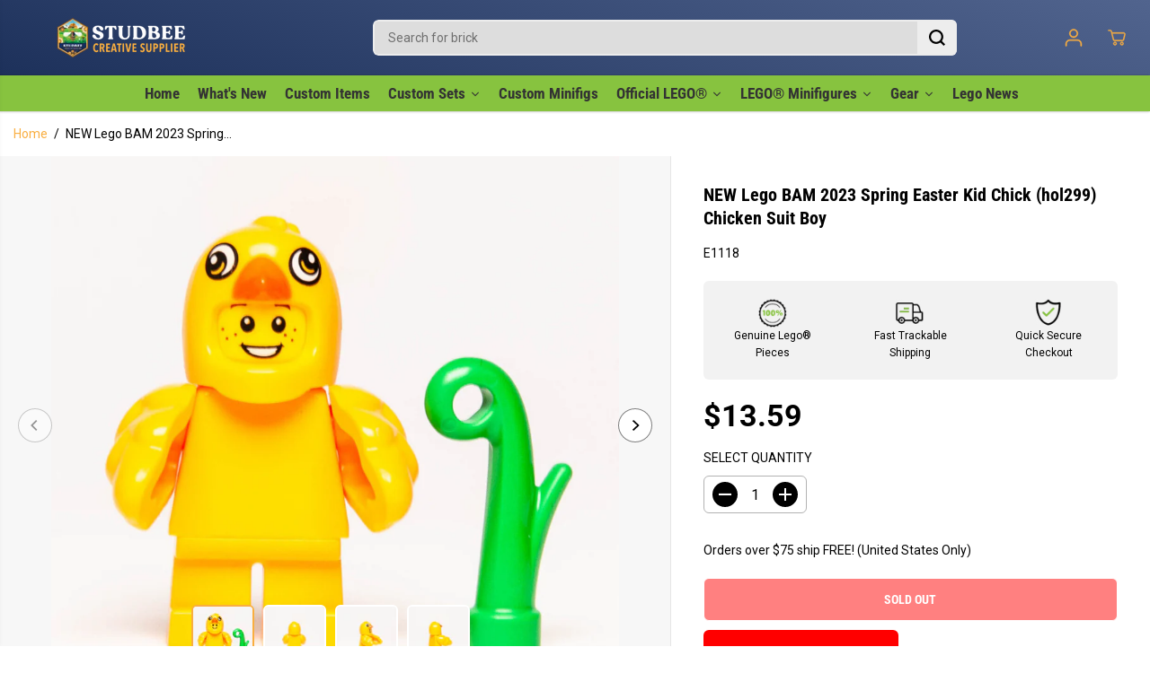

--- FILE ---
content_type: text/html; charset=utf-8
request_url: https://studbee.com/products/new-lego-bam-2023-spring-easter-kid-chick-hol299-chicken-suit-boy
body_size: 87217
content:
<!doctype html>
<html class="no-js" lang="en">
  <head>
<!-- "snippets/booster-seo.liquid" was not rendered, the associated app was uninstalled -->
    <meta charset="utf-8">
    <meta http-equiv="X-UA-Compatible" content="IE=edge,chrome=1">
    <meta name="viewport" content="width=device-width,initial-scale=1"><meta property="og:site_name" content="StudBee">
<meta property="og:url" content="https://studbee.com/products/new-lego-bam-2023-spring-easter-kid-chick-hol299-chicken-suit-boy">
<meta property="og:title" content="NEW Lego BAM 2023 Spring Easter Kid Chick (hol299) Chicken Suit Boy">
<meta property="og:type" content="product">
<meta property="og:description" content="Brand new, unassembled from the build a minifig station at Lego Store.  E1118"><meta property="og:image:width" content="300"/> <meta property="og:image:height" content="300"/><meta property="og:image" content="https://studbee.com/cdn/shop/files/57_b00113d3-8c61-44b3-b2fe-09c0d339fce9.png?v=1716947936&width=300"><meta property="og:image" content="https://studbee.com/cdn/shop/files/57_89847d41-bcb0-4d05-b8e3-a865d97c0f28.jpg?v=1716947936&width=300"><meta property="og:image" content="https://studbee.com/cdn/shop/files/57_79a9621a-c8ad-45c5-9028-d15b6933c15b.jpg?v=1716947936&width=300"><meta property="og:image:secure_url" content="https://studbee.com/cdn/shop/files/57_b00113d3-8c61-44b3-b2fe-09c0d339fce9.png?v=1716947936&width=300"><meta property="og:image:secure_url" content="https://studbee.com/cdn/shop/files/57_89847d41-bcb0-4d05-b8e3-a865d97c0f28.jpg?v=1716947936&width=300"><meta property="og:image:secure_url" content="https://studbee.com/cdn/shop/files/57_79a9621a-c8ad-45c5-9028-d15b6933c15b.jpg?v=1716947936&width=300"><meta property="og:price:amount" content="13.59">
<meta property="og:price:currency" content="USD">
  <script type="application/ld+json">
      {
        "@context": "http://schema.org",
        "@type": "Organization",
        "name": "StudBee","sameAs": ["","https:\/\/www.facebook.com\/studbeebricks\/","https:\/\/www.pinterest.com\/studbee\/","https:\/\/www.instagram.com\/studbee_\/","","","https:\/\/www.youtube.com\/c\/StudBee",""],
        "url":"https:\/\/studbee.com"}
    </script>
    <script type="application/ld+json">
    {
      "@context": "http://schema.org/",
      "@type": "Product",
      "name": "NEW Lego BAM 2023 Spring Easter Kid Chick (hol299) Chicken Suit Boy",
      "url": "https://studbee.com/products/new-lego-bam-2023-spring-easter-kid-chick-hol299-chicken-suit-boy",
      
        "image": [
          "https://studbee.com/cdn/shop/files/57_b00113d3-8c61-44b3-b2fe-09c0d339fce9.png?v=1716947936"
        ],
      
      "description": "Brand new, unassembled from the build a minifig station at Lego Store.  
E1118",
      
        "sku": "E1118",
      
      "brand": {
        "@type": "Thing",
        "name": "LEGO"
      },
      
        "offers": [
          
            {
              "@type" : "Offer",
              "availability" : "http://schema.org/OutOfStock",
              "price" : "13.59",
              "priceCurrency" : "USD",
              "url" : "https://studbee.com/products/new-lego-bam-2023-spring-easter-kid-chick-hol299-chicken-suit-boy?variant=48573879451946",
              "itemOffered" :
              {
                  "@type" : "Product",
                  
                  
                    "name" : "Default Title",
                  
                  
                    "sku": "E1118",
                  
                  
                    "weight": {
                      "@type": "QuantitativeValue",
                      
                        "unitCode": "lb",
                      
                      "value": "0.19 lb"
                    },
                  
                  "url": "https://studbee.com/products/new-lego-bam-2023-spring-easter-kid-chick-hol299-chicken-suit-boy?variant=48573879451946"
              }
            }
          
        ]
      
    }
  </script>
      
      
    
<meta name="twitter:card" content="summary_large_image">
<meta name="twitter:title" content="NEW Lego BAM 2023 Spring Easter Kid Chick (hol299) Chicken Suit Boy">
<meta name="twitter:description" content="Brand new, unassembled from the build a minifig station at Lego Store.  E1118"><link rel="canonical" href="https://studbee.com/products/new-lego-bam-2023-spring-easter-kid-chick-hol299-chicken-suit-boy">
    <link rel="preconnect" href="https://cdn.shopify.com" crossorigin><link rel="icon" type="image/png" href="//studbee.com/cdn/shop/files/final_new_logo_favicon_original.png?crop=center&height=32&v=1712239617&width=32">
      <link rel="shortcut-icon" type="image/png" href="//studbee.com/cdn/shop/files/final_new_logo_favicon_original.png?crop=center&height=32&v=1712239617&width=32"><link rel="preconnect" href="https://fonts.shopifycdn.com" crossorigin><title>NEW Lego BAM 2023 Spring Easter Kid Chick (hol299) Chicken Suit Boy</title>
    
<meta name="description" content="Brand new, unassembled from the build a minifig station at Lego Store.  E1118"><script>window.performance && window.performance.mark && window.performance.mark('shopify.content_for_header.start');</script><meta name="google-site-verification" content="uby1IT5exl-m9EmQaIexlGMsmavFiLJy7g4Wa0Lz1FQ">
<meta name="facebook-domain-verification" content="rl5m21zlz1o2x1qdu48ew3bf1sig5c">
<meta id="shopify-digital-wallet" name="shopify-digital-wallet" content="/56732188708/digital_wallets/dialog">
<meta name="shopify-checkout-api-token" content="ed155b71ef40f31667a5b2106464a483">
<meta id="in-context-paypal-metadata" data-shop-id="56732188708" data-venmo-supported="false" data-environment="production" data-locale="en_US" data-paypal-v4="true" data-currency="USD">
<link rel="alternate" type="application/json+oembed" href="https://studbee.com/products/new-lego-bam-2023-spring-easter-kid-chick-hol299-chicken-suit-boy.oembed">
<script async="async" src="/checkouts/internal/preloads.js?locale=en-US"></script>
<link rel="preconnect" href="https://shop.app" crossorigin="anonymous">
<script async="async" src="https://shop.app/checkouts/internal/preloads.js?locale=en-US&shop_id=56732188708" crossorigin="anonymous"></script>
<script id="apple-pay-shop-capabilities" type="application/json">{"shopId":56732188708,"countryCode":"US","currencyCode":"USD","merchantCapabilities":["supports3DS"],"merchantId":"gid:\/\/shopify\/Shop\/56732188708","merchantName":"StudBee","requiredBillingContactFields":["postalAddress","email","phone"],"requiredShippingContactFields":["postalAddress","email","phone"],"shippingType":"shipping","supportedNetworks":["visa","masterCard","amex","discover","elo","jcb"],"total":{"type":"pending","label":"StudBee","amount":"1.00"},"shopifyPaymentsEnabled":true,"supportsSubscriptions":true}</script>
<script id="shopify-features" type="application/json">{"accessToken":"ed155b71ef40f31667a5b2106464a483","betas":["rich-media-storefront-analytics"],"domain":"studbee.com","predictiveSearch":true,"shopId":56732188708,"locale":"en"}</script>
<script>var Shopify = Shopify || {};
Shopify.shop = "studbee.myshopify.com";
Shopify.locale = "en";
Shopify.currency = {"active":"USD","rate":"1.0"};
Shopify.country = "US";
Shopify.theme = {"name":"Yuva","id":166612369706,"schema_name":"Yuva","schema_version":"12.2.1","theme_store_id":1615,"role":"main"};
Shopify.theme.handle = "null";
Shopify.theme.style = {"id":null,"handle":null};
Shopify.cdnHost = "studbee.com/cdn";
Shopify.routes = Shopify.routes || {};
Shopify.routes.root = "/";</script>
<script type="module">!function(o){(o.Shopify=o.Shopify||{}).modules=!0}(window);</script>
<script>!function(o){function n(){var o=[];function n(){o.push(Array.prototype.slice.apply(arguments))}return n.q=o,n}var t=o.Shopify=o.Shopify||{};t.loadFeatures=n(),t.autoloadFeatures=n()}(window);</script>
<script>
  window.ShopifyPay = window.ShopifyPay || {};
  window.ShopifyPay.apiHost = "shop.app\/pay";
  window.ShopifyPay.redirectState = null;
</script>
<script id="shop-js-analytics" type="application/json">{"pageType":"product"}</script>
<script defer="defer" async type="module" src="//studbee.com/cdn/shopifycloud/shop-js/modules/v2/client.init-shop-cart-sync_IZsNAliE.en.esm.js"></script>
<script defer="defer" async type="module" src="//studbee.com/cdn/shopifycloud/shop-js/modules/v2/chunk.common_0OUaOowp.esm.js"></script>
<script type="module">
  await import("//studbee.com/cdn/shopifycloud/shop-js/modules/v2/client.init-shop-cart-sync_IZsNAliE.en.esm.js");
await import("//studbee.com/cdn/shopifycloud/shop-js/modules/v2/chunk.common_0OUaOowp.esm.js");

  window.Shopify.SignInWithShop?.initShopCartSync?.({"fedCMEnabled":true,"windoidEnabled":true});

</script>
<script defer="defer" async type="module" src="//studbee.com/cdn/shopifycloud/shop-js/modules/v2/client.payment-terms_CNlwjfZz.en.esm.js"></script>
<script defer="defer" async type="module" src="//studbee.com/cdn/shopifycloud/shop-js/modules/v2/chunk.common_0OUaOowp.esm.js"></script>
<script defer="defer" async type="module" src="//studbee.com/cdn/shopifycloud/shop-js/modules/v2/chunk.modal_CGo_dVj3.esm.js"></script>
<script type="module">
  await import("//studbee.com/cdn/shopifycloud/shop-js/modules/v2/client.payment-terms_CNlwjfZz.en.esm.js");
await import("//studbee.com/cdn/shopifycloud/shop-js/modules/v2/chunk.common_0OUaOowp.esm.js");
await import("//studbee.com/cdn/shopifycloud/shop-js/modules/v2/chunk.modal_CGo_dVj3.esm.js");

  
</script>
<script>
  window.Shopify = window.Shopify || {};
  if (!window.Shopify.featureAssets) window.Shopify.featureAssets = {};
  window.Shopify.featureAssets['shop-js'] = {"shop-cart-sync":["modules/v2/client.shop-cart-sync_DLOhI_0X.en.esm.js","modules/v2/chunk.common_0OUaOowp.esm.js"],"init-fed-cm":["modules/v2/client.init-fed-cm_C6YtU0w6.en.esm.js","modules/v2/chunk.common_0OUaOowp.esm.js"],"shop-button":["modules/v2/client.shop-button_BCMx7GTG.en.esm.js","modules/v2/chunk.common_0OUaOowp.esm.js"],"shop-cash-offers":["modules/v2/client.shop-cash-offers_BT26qb5j.en.esm.js","modules/v2/chunk.common_0OUaOowp.esm.js","modules/v2/chunk.modal_CGo_dVj3.esm.js"],"init-windoid":["modules/v2/client.init-windoid_B9PkRMql.en.esm.js","modules/v2/chunk.common_0OUaOowp.esm.js"],"init-shop-email-lookup-coordinator":["modules/v2/client.init-shop-email-lookup-coordinator_DZkqjsbU.en.esm.js","modules/v2/chunk.common_0OUaOowp.esm.js"],"shop-toast-manager":["modules/v2/client.shop-toast-manager_Di2EnuM7.en.esm.js","modules/v2/chunk.common_0OUaOowp.esm.js"],"shop-login-button":["modules/v2/client.shop-login-button_BtqW_SIO.en.esm.js","modules/v2/chunk.common_0OUaOowp.esm.js","modules/v2/chunk.modal_CGo_dVj3.esm.js"],"avatar":["modules/v2/client.avatar_BTnouDA3.en.esm.js"],"pay-button":["modules/v2/client.pay-button_CWa-C9R1.en.esm.js","modules/v2/chunk.common_0OUaOowp.esm.js"],"init-shop-cart-sync":["modules/v2/client.init-shop-cart-sync_IZsNAliE.en.esm.js","modules/v2/chunk.common_0OUaOowp.esm.js"],"init-customer-accounts":["modules/v2/client.init-customer-accounts_DenGwJTU.en.esm.js","modules/v2/client.shop-login-button_BtqW_SIO.en.esm.js","modules/v2/chunk.common_0OUaOowp.esm.js","modules/v2/chunk.modal_CGo_dVj3.esm.js"],"init-shop-for-new-customer-accounts":["modules/v2/client.init-shop-for-new-customer-accounts_JdHXxpS9.en.esm.js","modules/v2/client.shop-login-button_BtqW_SIO.en.esm.js","modules/v2/chunk.common_0OUaOowp.esm.js","modules/v2/chunk.modal_CGo_dVj3.esm.js"],"init-customer-accounts-sign-up":["modules/v2/client.init-customer-accounts-sign-up_D6__K_p8.en.esm.js","modules/v2/client.shop-login-button_BtqW_SIO.en.esm.js","modules/v2/chunk.common_0OUaOowp.esm.js","modules/v2/chunk.modal_CGo_dVj3.esm.js"],"checkout-modal":["modules/v2/client.checkout-modal_C_ZQDY6s.en.esm.js","modules/v2/chunk.common_0OUaOowp.esm.js","modules/v2/chunk.modal_CGo_dVj3.esm.js"],"shop-follow-button":["modules/v2/client.shop-follow-button_XetIsj8l.en.esm.js","modules/v2/chunk.common_0OUaOowp.esm.js","modules/v2/chunk.modal_CGo_dVj3.esm.js"],"lead-capture":["modules/v2/client.lead-capture_DvA72MRN.en.esm.js","modules/v2/chunk.common_0OUaOowp.esm.js","modules/v2/chunk.modal_CGo_dVj3.esm.js"],"shop-login":["modules/v2/client.shop-login_ClXNxyh6.en.esm.js","modules/v2/chunk.common_0OUaOowp.esm.js","modules/v2/chunk.modal_CGo_dVj3.esm.js"],"payment-terms":["modules/v2/client.payment-terms_CNlwjfZz.en.esm.js","modules/v2/chunk.common_0OUaOowp.esm.js","modules/v2/chunk.modal_CGo_dVj3.esm.js"]};
</script>
<script>(function() {
  var isLoaded = false;
  function asyncLoad() {
    if (isLoaded) return;
    isLoaded = true;
    var urls = ["https:\/\/d23dclunsivw3h.cloudfront.net\/redirect-app.js?shop=studbee.myshopify.com","\/\/cdn.shopify.com\/proxy\/c36c9cb94eb0b794d52594eda96b652ffa403f961d956823a804e04e52b92428\/static.cdn.printful.com\/static\/js\/external\/shopify-product-customizer.js?v=0.28\u0026shop=studbee.myshopify.com\u0026sp-cache-control=cHVibGljLCBtYXgtYWdlPTkwMA","https:\/\/chimpstatic.com\/mcjs-connected\/js\/users\/537ab0175ae97898c37453e77\/1a699fff27e7d37083ca5bcbb.js?shop=studbee.myshopify.com","https:\/\/app.adoric-om.com\/adoric.js?key=b20608a5f8ddde10c8720e3fc1c9cf86\u0026shop=studbee.myshopify.com","https:\/\/sdk.postscript.io\/sdk-script-loader.bundle.js?shopId=385466\u0026shop=studbee.myshopify.com","\/\/cdn.shopify.com\/proxy\/1b1c0114d7f2d0c06e837f8a8ffcfbdd2ac8573aa8fafb1cbe2548303f1a8985\/studbee.activehosted.com\/js\/site-tracking.php?shop=studbee.myshopify.com\u0026sp-cache-control=cHVibGljLCBtYXgtYWdlPTkwMA","\/\/cdn.shopify.com\/proxy\/1b1c0114d7f2d0c06e837f8a8ffcfbdd2ac8573aa8fafb1cbe2548303f1a8985\/studbee.activehosted.com\/js\/site-tracking.php?shop=studbee.myshopify.com\u0026sp-cache-control=cHVibGljLCBtYXgtYWdlPTkwMA","\/\/cdn.shopify.com\/proxy\/1b1c0114d7f2d0c06e837f8a8ffcfbdd2ac8573aa8fafb1cbe2548303f1a8985\/studbee.activehosted.com\/js\/site-tracking.php?shop=studbee.myshopify.com\u0026sp-cache-control=cHVibGljLCBtYXgtYWdlPTkwMA","https:\/\/cdn.hextom.com\/js\/quickannouncementbar.js?shop=studbee.myshopify.com"];
    for (var i = 0; i < urls.length; i++) {
      var s = document.createElement('script');
      s.type = 'text/javascript';
      s.async = true;
      s.src = urls[i];
      var x = document.getElementsByTagName('script')[0];
      x.parentNode.insertBefore(s, x);
    }
  };
  if(window.attachEvent) {
    window.attachEvent('onload', asyncLoad);
  } else {
    window.addEventListener('load', asyncLoad, false);
  }
})();</script>
<script id="__st">var __st={"a":56732188708,"offset":-18000,"reqid":"df337365-2c2b-446b-9ad9-983ade894856-1768390770","pageurl":"studbee.com\/products\/new-lego-bam-2023-spring-easter-kid-chick-hol299-chicken-suit-boy","u":"363341f58050","p":"product","rtyp":"product","rid":9251658694954};</script>
<script>window.ShopifyPaypalV4VisibilityTracking = true;</script>
<script id="captcha-bootstrap">!function(){'use strict';const t='contact',e='account',n='new_comment',o=[[t,t],['blogs',n],['comments',n],[t,'customer']],c=[[e,'customer_login'],[e,'guest_login'],[e,'recover_customer_password'],[e,'create_customer']],r=t=>t.map((([t,e])=>`form[action*='/${t}']:not([data-nocaptcha='true']) input[name='form_type'][value='${e}']`)).join(','),a=t=>()=>t?[...document.querySelectorAll(t)].map((t=>t.form)):[];function s(){const t=[...o],e=r(t);return a(e)}const i='password',u='form_key',d=['recaptcha-v3-token','g-recaptcha-response','h-captcha-response',i],f=()=>{try{return window.sessionStorage}catch{return}},m='__shopify_v',_=t=>t.elements[u];function p(t,e,n=!1){try{const o=window.sessionStorage,c=JSON.parse(o.getItem(e)),{data:r}=function(t){const{data:e,action:n}=t;return t[m]||n?{data:e,action:n}:{data:t,action:n}}(c);for(const[e,n]of Object.entries(r))t.elements[e]&&(t.elements[e].value=n);n&&o.removeItem(e)}catch(o){console.error('form repopulation failed',{error:o})}}const l='form_type',E='cptcha';function T(t){t.dataset[E]=!0}const w=window,h=w.document,L='Shopify',v='ce_forms',y='captcha';let A=!1;((t,e)=>{const n=(g='f06e6c50-85a8-45c8-87d0-21a2b65856fe',I='https://cdn.shopify.com/shopifycloud/storefront-forms-hcaptcha/ce_storefront_forms_captcha_hcaptcha.v1.5.2.iife.js',D={infoText:'Protected by hCaptcha',privacyText:'Privacy',termsText:'Terms'},(t,e,n)=>{const o=w[L][v],c=o.bindForm;if(c)return c(t,g,e,D).then(n);var r;o.q.push([[t,g,e,D],n]),r=I,A||(h.body.append(Object.assign(h.createElement('script'),{id:'captcha-provider',async:!0,src:r})),A=!0)});var g,I,D;w[L]=w[L]||{},w[L][v]=w[L][v]||{},w[L][v].q=[],w[L][y]=w[L][y]||{},w[L][y].protect=function(t,e){n(t,void 0,e),T(t)},Object.freeze(w[L][y]),function(t,e,n,w,h,L){const[v,y,A,g]=function(t,e,n){const i=e?o:[],u=t?c:[],d=[...i,...u],f=r(d),m=r(i),_=r(d.filter((([t,e])=>n.includes(e))));return[a(f),a(m),a(_),s()]}(w,h,L),I=t=>{const e=t.target;return e instanceof HTMLFormElement?e:e&&e.form},D=t=>v().includes(t);t.addEventListener('submit',(t=>{const e=I(t);if(!e)return;const n=D(e)&&!e.dataset.hcaptchaBound&&!e.dataset.recaptchaBound,o=_(e),c=g().includes(e)&&(!o||!o.value);(n||c)&&t.preventDefault(),c&&!n&&(function(t){try{if(!f())return;!function(t){const e=f();if(!e)return;const n=_(t);if(!n)return;const o=n.value;o&&e.removeItem(o)}(t);const e=Array.from(Array(32),(()=>Math.random().toString(36)[2])).join('');!function(t,e){_(t)||t.append(Object.assign(document.createElement('input'),{type:'hidden',name:u})),t.elements[u].value=e}(t,e),function(t,e){const n=f();if(!n)return;const o=[...t.querySelectorAll(`input[type='${i}']`)].map((({name:t})=>t)),c=[...d,...o],r={};for(const[a,s]of new FormData(t).entries())c.includes(a)||(r[a]=s);n.setItem(e,JSON.stringify({[m]:1,action:t.action,data:r}))}(t,e)}catch(e){console.error('failed to persist form',e)}}(e),e.submit())}));const S=(t,e)=>{t&&!t.dataset[E]&&(n(t,e.some((e=>e===t))),T(t))};for(const o of['focusin','change'])t.addEventListener(o,(t=>{const e=I(t);D(e)&&S(e,y())}));const B=e.get('form_key'),M=e.get(l),P=B&&M;t.addEventListener('DOMContentLoaded',(()=>{const t=y();if(P)for(const e of t)e.elements[l].value===M&&p(e,B);[...new Set([...A(),...v().filter((t=>'true'===t.dataset.shopifyCaptcha))])].forEach((e=>S(e,t)))}))}(h,new URLSearchParams(w.location.search),n,t,e,['guest_login'])})(!0,!0)}();</script>
<script integrity="sha256-4kQ18oKyAcykRKYeNunJcIwy7WH5gtpwJnB7kiuLZ1E=" data-source-attribution="shopify.loadfeatures" defer="defer" src="//studbee.com/cdn/shopifycloud/storefront/assets/storefront/load_feature-a0a9edcb.js" crossorigin="anonymous"></script>
<script crossorigin="anonymous" defer="defer" src="//studbee.com/cdn/shopifycloud/storefront/assets/shopify_pay/storefront-65b4c6d7.js?v=20250812"></script>
<script data-source-attribution="shopify.dynamic_checkout.dynamic.init">var Shopify=Shopify||{};Shopify.PaymentButton=Shopify.PaymentButton||{isStorefrontPortableWallets:!0,init:function(){window.Shopify.PaymentButton.init=function(){};var t=document.createElement("script");t.src="https://studbee.com/cdn/shopifycloud/portable-wallets/latest/portable-wallets.en.js",t.type="module",document.head.appendChild(t)}};
</script>
<script data-source-attribution="shopify.dynamic_checkout.buyer_consent">
  function portableWalletsHideBuyerConsent(e){var t=document.getElementById("shopify-buyer-consent"),n=document.getElementById("shopify-subscription-policy-button");t&&n&&(t.classList.add("hidden"),t.setAttribute("aria-hidden","true"),n.removeEventListener("click",e))}function portableWalletsShowBuyerConsent(e){var t=document.getElementById("shopify-buyer-consent"),n=document.getElementById("shopify-subscription-policy-button");t&&n&&(t.classList.remove("hidden"),t.removeAttribute("aria-hidden"),n.addEventListener("click",e))}window.Shopify?.PaymentButton&&(window.Shopify.PaymentButton.hideBuyerConsent=portableWalletsHideBuyerConsent,window.Shopify.PaymentButton.showBuyerConsent=portableWalletsShowBuyerConsent);
</script>
<script>
  function portableWalletsCleanup(e){e&&e.src&&console.error("Failed to load portable wallets script "+e.src);var t=document.querySelectorAll("shopify-accelerated-checkout .shopify-payment-button__skeleton, shopify-accelerated-checkout-cart .wallet-cart-button__skeleton"),e=document.getElementById("shopify-buyer-consent");for(let e=0;e<t.length;e++)t[e].remove();e&&e.remove()}function portableWalletsNotLoadedAsModule(e){e instanceof ErrorEvent&&"string"==typeof e.message&&e.message.includes("import.meta")&&"string"==typeof e.filename&&e.filename.includes("portable-wallets")&&(window.removeEventListener("error",portableWalletsNotLoadedAsModule),window.Shopify.PaymentButton.failedToLoad=e,"loading"===document.readyState?document.addEventListener("DOMContentLoaded",window.Shopify.PaymentButton.init):window.Shopify.PaymentButton.init())}window.addEventListener("error",portableWalletsNotLoadedAsModule);
</script>

<script type="module" src="https://studbee.com/cdn/shopifycloud/portable-wallets/latest/portable-wallets.en.js" onError="portableWalletsCleanup(this)" crossorigin="anonymous"></script>
<script nomodule>
  document.addEventListener("DOMContentLoaded", portableWalletsCleanup);
</script>

<link id="shopify-accelerated-checkout-styles" rel="stylesheet" media="screen" href="https://studbee.com/cdn/shopifycloud/portable-wallets/latest/accelerated-checkout-backwards-compat.css" crossorigin="anonymous">
<style id="shopify-accelerated-checkout-cart">
        #shopify-buyer-consent {
  margin-top: 1em;
  display: inline-block;
  width: 100%;
}

#shopify-buyer-consent.hidden {
  display: none;
}

#shopify-subscription-policy-button {
  background: none;
  border: none;
  padding: 0;
  text-decoration: underline;
  font-size: inherit;
  cursor: pointer;
}

#shopify-subscription-policy-button::before {
  box-shadow: none;
}

      </style>

<script>window.performance && window.performance.mark && window.performance.mark('shopify.content_for_header.end');</script>
    <script>
      document.documentElement.className = document.documentElement.className.replace('no-js', 'js');
    </script><style>
  /*============= page loader css start ========*/
  .yv-page-loader {
    position: fixed;
    width: 100%;
    height: 100%;
    background-color: rgba(255, 255, 255, 1);
    left: 0;
    top: 0;
    display: flex;
    align-items: center;
    justify-content: center;
    z-index: 99;
    opacity: 0;
    transform: translateY(-100%);
  }

  .page-loading .yv-page-loader {
    opacity: 1;
    transform: translateY(0);
  }

  .yv-page-loader img {
    max-width: 100px;
  }

  /*============= page loader css end ========*/
</style>
<style data-shopify>

  @font-face {
  font-family: Roboto;
  font-weight: 400;
  font-style: normal;
  font-display: swap;
  src: url("//studbee.com/cdn/fonts/roboto/roboto_n4.2019d890f07b1852f56ce63ba45b2db45d852cba.woff2") format("woff2"),
       url("//studbee.com/cdn/fonts/roboto/roboto_n4.238690e0007583582327135619c5f7971652fa9d.woff") format("woff");
}

  @font-face {
  font-family: Roboto;
  font-weight: 700;
  font-style: normal;
  font-display: swap;
  src: url("//studbee.com/cdn/fonts/roboto/roboto_n7.f38007a10afbbde8976c4056bfe890710d51dec2.woff2") format("woff2"),
       url("//studbee.com/cdn/fonts/roboto/roboto_n7.94bfdd3e80c7be00e128703d245c207769d763f9.woff") format("woff");
}

  @font-face {
  font-family: Roboto;
  font-weight: 400;
  font-style: italic;
  font-display: swap;
  src: url("//studbee.com/cdn/fonts/roboto/roboto_i4.57ce898ccda22ee84f49e6b57ae302250655e2d4.woff2") format("woff2"),
       url("//studbee.com/cdn/fonts/roboto/roboto_i4.b21f3bd061cbcb83b824ae8c7671a82587b264bf.woff") format("woff");
}

  @font-face {
  font-family: Roboto;
  font-weight: 700;
  font-style: italic;
  font-display: swap;
  src: url("//studbee.com/cdn/fonts/roboto/roboto_i7.7ccaf9410746f2c53340607c42c43f90a9005937.woff2") format("woff2"),
       url("//studbee.com/cdn/fonts/roboto/roboto_i7.49ec21cdd7148292bffea74c62c0df6e93551516.woff") format("woff");
}

  @font-face {
  font-family: "Roboto Condensed";
  font-weight: 700;
  font-style: normal;
  font-display: swap;
  src: url("//studbee.com/cdn/fonts/roboto_condensed/robotocondensed_n7.0c73a613503672be244d2f29ab6ddd3fc3cc69ae.woff2") format("woff2"),
       url("//studbee.com/cdn/fonts/roboto_condensed/robotocondensed_n7.ef6ece86ba55f49c27c4904a493c283a40f3a66e.woff") format("woff");
}

  @font-face {
  font-family: "Roboto Condensed";
  font-weight: 700;
  font-style: italic;
  font-display: swap;
  src: url("//studbee.com/cdn/fonts/roboto_condensed/robotocondensed_i7.bed9f3a01efda68cdff8b63e6195c957a0da68cb.woff2") format("woff2"),
       url("//studbee.com/cdn/fonts/roboto_condensed/robotocondensed_i7.9ca5759a0bcf75a82b270218eab4c83ec254abf8.woff") format("woff");
}


  :root {
    --gray: #ececec;
    --dark-gray: #747474;
    --green:#6cad61;
    --red:#ec7c7c;
    --heading-font-family:"Roboto Condensed",sans-serif;
    --heading-font-weight:700;
    --heading-font-style:normal;
    --font-family:Roboto,sans-serif;
    --font-weight:400;
    --font-style:normal;
    --body-font-weight-bold: 300;
    --thin:100;
    --light:300;
    --normal:400;
    --medium:500;
    --semibold:600;
    --bold:700;
    --extrabold:900;
    --theme-color: #f9ae40;
    --theme-light-color: rgba(249, 174, 64, 0.1);
    --colorTextBody: #000000;
    --colorLightTextBody: rgba(0, 0, 0, 0.5);
    --colorXlightTextBody: rgba(0, 0, 0, 0.3);
    --colorXXlightTextBody: rgba(0, 0, 0, 0.1);
    --cartDotColor: #efb34c;
    --cartDotColorLight:rgba(239, 179, 76, 0.3);
    --cartDotColorNull:rgba(239, 179, 76, 0);
    --colorBtnPrimary: #ff0000;
    --colorBtnPrimaryText: #ffffff;
    --colorBtnPrimaryBorder: #ffffff;
    --colorBtnSecondary: #ff0000;
    --colorBtnSecondaryText:#ffffff;
    --colorBtnSecondaryBorder:#ffffff;
    --primaryColorBody: #ffffff;
    --saleBadgeBg:#ff0000;
    --saleBadgeText:#ffffff;
    --soldBadgeBg:#E22120;
    --soldBadgeText:#ffffff;
    --preorderBadgeBg:#ff0000;
    --preorderBadgeText:#ffffff;
    --customBadgeBg:#000000;
    --customBadgeText:#ffffff;
    --secondaryColorBody: #192d57;
    --product-grid-image-size:cover;
    
--primarySocialIconBg:#e6e6e6;
      --primaryAlternateBg:#f2f2f2;--secondarySocialIconBg:#24417f;--tertiarySocialIconBg:#c89d48;--quaternarySocialIconBg:#e6e6e6;--secondarycolorTextBody: #ffffff;
    --secondaryColorLightTextBody: rgba(255, 255, 255, 0.5);
    --secondaryColorXlightTextBody: rgba(255, 255, 255, 0.3);
    --secondary_heading_color: #ffffff;
    --tertiaryColorBody:#d4b26f;
    --tertiarycolorTextBody: #000000;
    --tertiaryColorLightTextBody: rgba(0, 0, 0, 0.5);
    --tertiaryColorXlightTextBody: rgba(0, 0, 0, 0.3);
    --tertiary_heading_color: #000000;
    --gradientColorBody: linear-gradient(11deg, rgba(212, 178, 111, 1), rgba(238, 238, 238, 1) 16.08%, rgba(238, 238, 238, 1) 32.15%, rgba(238, 238, 238, 1) 78%, rgba(212, 178, 111, 1) 99%);
    --quaternaryColorBody: #ffffff;
    --quaternarycolorTextBody: #181818;
    --quaternaryColorLightTextBody: rgba(24, 24, 24, 0.5);
    --quaternaryColorXlightTextBody: rgba(24, 24, 24, 0.3);
    --quaternary_heading_color: #181818;
    --colorImageBg: #f7f7f7;
    --colorImageBorder: #192d57;
    --productImageBorder:0;
    --articleImageBorder:0;
    --collectionImageBorder:0;
    --colorTextSavings: #ffffff;
    --colorBgSavings: #87c33f;
    --heading_color: #000000;
    --heading_base_size: 1.0;
    --heading_spacing: 0.0em;
    --heading_line_height: 1.3;
    --base_spacing: 0.0em;
    --base_line_height: 1.6;
    --text_base_size: 1.0;
    --buttonRadius: 6px;
    --productGridRadius: 20px;
    --headingTextTransform:;
    --buttonFontFamily: var(--heading-font-family);
    --buttonFontStyle: var(--heading-font-style);
    --buttonFontWeight: var(--heading-font-weight);
    --variantFontFamily: var(--font-family);
    --variantFontStyle: var(--font-style);
    --variantFontWeight: var(--font-weight);
    --filtersHeadingFontFamily: var(--font-family);
    --filtersHeadingFontStyle: var(--font-style);
    --filtersHeadingFontWeight: var(--font-weight);
    --priceFontFamily: var(--font-family);
    --priceFontStyle: var(--font-style);
    --priceFontWeight: var(--font-weight);
    --tabHeadingFontFamily: var(--font-family);
    --tabHeadingFontStyle: var(--font-style);
    --tabHeadingFontWeight: var(--font-weight);
    --tabHeadingTextTransform:;
    --navigationFontFamily: var(--heading-font-family);
    --navigationFontStyle: var(--heading-font-style);
    --navigationFontWeight: var(--heading-font-weight);
    --navigationTextTransform:uppercase;
    --variantTextTransform:uppercase;
    --xsmallText:calc(var(--text_base_size) * 10px);
    --smallText: calc(var(--text_base_size) * 12px);
    --text: calc(var(--text_base_size) * 14px);
    --mediumText: calc(var(--text_base_size) * 16px);
    --largeText: calc(var(--text_base_size) * 18px);
    --xlargeText:  calc(var(--text_base_size) * 20px);
    --buttonAnimationDirection:translateX(-100%);


    
  }

  @media (min-width:1025px) {
    
    
    .button:before,
    .pdp-action-container button.shopify-payment-button__button--hidden:before,
    .pdp-action-container button.shopify-payment-button__button:before,
    .tertiary-button:before {
        content: "";
        position: absolute;top:0;
          right:0;
          width:0;
          height:100%;z-index: -1;
        transition: 0.6s ease-in-out;
    }
    .button:hover:before,
    .pdp-action-container button.shopify-payment-button__button--hidden:hover:before,
    .pdp-action-container button.shopify-payment-button__button:hover:before,
    .secondary-button:hover:before {right:auto;
        left:0;
        width:100%;}
    
  }

  .yv-product-title{
    opacity:1.0;
  }

 
  .countryflags { display:flex; background: url("//studbee.com/cdn/shop/t/8/assets/countryFlagsLow.png?v=31976969039850678321711659308") no-repeat top left; width: 20px; height: 20px; flex-shrink: 0; filter: drop-shadow(0px 2px 3px rgb(0 0 0 / 0.1)); }
  .countryflag__AD { background-position: 0 0; } .countryflag__AE { background-position: -21px 0; } .countryflag__AF {
  background-position: 0 -21px; } .countryflag__African_nion { background-position: -21px -21px; } .countryflag__AG {
  background-position: -42px 0; } .countryflag__AI { background-position: -42px -21px; } .countryflag__AL {
  background-position: 0 -42px; } .countryflag__AM { background-position: -21px -42px; } .countryflag__AMS {
  background-position: -42px -42px; } .countryflag__AO { background-position: -63px 0; } .countryflag__AQ {
  background-position: -63px -21px; } .countryflag__AR { background-position: -63px -42px; } .countryflag__AS {
  background-position: 0 -63px; } .countryflag__AT { background-position: -21px -63px; } .countryflag__AU {
  background-position: -42px -63px; } .countryflag__AW { background-position: -63px -63px; } .countryflag__AX {
  background-position: -84px 0; } .countryflag__AZ { background-position: -84px -21px; } .countryflag__BA {
  background-position: -84px -42px; } .countryflag__BB { background-position: -84px -63px; } .countryflag__BD {
  background-position: 0 -84px; } .countryflag__BE { background-position: -21px -84px; } .countryflag__BF {
  background-position: -42px -84px; } .countryflag__BG { background-position: -63px -84px; } .countryflag__BH {
  background-position: -84px -84px; } .countryflag__BI { background-position: -105px 0; } .countryflag__BJ {
  background-position: -105px -21px; } .countryflag__BL { background-position: -105px -42px; } .countryflag__BM {
  background-position: -105px -63px; } .countryflag__BN { background-position: -105px -84px; } .countryflag__BO {
  background-position: 0 -105px; } .countryflag__BQ-BO { background-position: -21px -105px; } .countryflag__BQ-SA {
  background-position: -42px -105px; } .countryflag__BQ-SE { background-position: -63px -105px; } .countryflag__BR {
  background-position: -84px -105px; } .countryflag__BS { background-position: -105px -105px; } .countryflag__BT {
  background-position: -126px 0; } .countryflag__BV { background-position: -126px -21px; } .countryflag__BW {
  background-position: -126px -42px; } .countryflag__BY { background-position: -126px -63px; } .countryflag__BZ {
  background-position: -126px -84px; } .countryflag__CA { background-position: -126px -105px; } .countryflag__CC {
  background-position: 0 -126px; } .countryflag__CD { background-position: -21px -126px; } .countryflag__CF {
  background-position: -42px -126px; } .countryflag__CG { background-position: -63px -126px; } .countryflag__CH {
  background-position: -84px -126px; } .countryflag__CI { background-position: -105px -126px; } .countryflag__CK {
  background-position: -126px -126px; } .countryflag__CL { background-position: -147px 0; } .countryflag__CM {
  background-position: -147px -21px; } .countryflag__CN { background-position: -147px -42px; } .countryflag__CO {
  background-position: -147px -63px; } .countryflag__CR { background-position: -147px -84px; } .countryflag__CU {
  background-position: -147px -105px; } .countryflag__CV { background-position: -147px -126px; } .countryflag__CW {
  background-position: 0 -147px; } .countryflag__CX { background-position: -21px -147px; } .countryflag__CY {
  background-position: -42px -147px; } .countryflag__CZ { background-position: -63px -147px; } .countryflag__DE {
  background-position: -84px -147px; } .countryflag__DJ { background-position: -105px -147px; } .countryflag__DK {
  background-position: -126px -147px; } .countryflag__DM { background-position: -147px -147px; } .countryflag__DO {
  background-position: -168px 0; } .countryflag__DZ { background-position: -168px -21px; } .countryflag__EC {
  background-position: -168px -42px; } .countryflag__EE { background-position: -168px -63px; } .countryflag__EG {
  background-position: -168px -84px; } .countryflag__EH { background-position: -168px -105px; } .countryflag__ER {
  background-position: -168px -126px; } .countryflag__ES { background-position: -168px -147px; } .countryflag__ET {
  background-position: 0 -168px; } .countryflag__EUROPE { background-position: -21px -168px; } .countryflag__FI {
  background-position: -42px -168px; } .countryflag__FJ { background-position: -63px -168px; } .countryflag__FK {
  background-position: -84px -168px; } .countryflag__FM { background-position: -105px -168px; } .countryflag__FO {
  background-position: -126px -168px; } .countryflag__FR { background-position: -147px -168px; } .countryflag__GA {
  background-position: -168px -168px; } .countryflag__GB { background-position: -189px -63px; } .countryflag__GB-NIR {
  background-position: -189px -21px; } .countryflag__GB-SCT { background-position: -189px -42px; } .countryflag__GB-UKM {
  background-position: -189px -63px; } .countryflag__GB-WLS { background-position: -189px -84px; } .countryflag__GD {
  background-position: -189px -105px; } .countryflag__GE { background-position: -189px -126px; } .countryflag__GF {
  background-position: -189px -147px; } .countryflag__GG { background-position: -189px -168px; } .countryflag__GH {
  background-position: 0 -189px; } .countryflag__GI { background-position: -21px -189px; } .countryflag__GL {
  background-position: -42px -189px; } .countryflag__GM { background-position: -63px -189px; } .countryflag__GN {
  background-position: -84px -189px; } .countryflag__GP { background-position: -105px -189px; } .countryflag__GP {
  background-position: -126px -189px; } .countryflag__GQ { background-position: -147px -189px; } .countryflag__GR {
  background-position: -168px -189px; } .countryflag__GS { background-position: -189px -189px; } .countryflag__GT {
  background-position: -210px 0; } .countryflag__GU { background-position: -210px -21px; } .countryflag__GW {
  background-position: -210px -42px; } .countryflag__GY { background-position: -210px -63px; } .countryflag__HK {
  background-position: -210px -84px; } .countryflag__HM { background-position: -210px -105px; } .countryflag__HN {
  background-position: -210px -126px; } .countryflag__HR { background-position: -210px -147px; } .countryflag__HT {
  background-position: -210px -168px; } .countryflag__HU { background-position: -210px -189px; } .countryflag__ID {
  background-position: 0 -210px; } .countryflag__IE { background-position: -21px -210px; } .countryflag__IL {
  background-position: -42px -210px; } .countryflag__IM { background-position: -63px -210px; } .countryflag__IN {
  background-position: -84px -210px; } .countryflag__IO { background-position: -105px -210px; } .countryflag__IQ {
  background-position: -126px -210px; } .countryflag__IR { background-position: -147px -210px; } .countryflag__IS {
  background-position: -168px -210px; } .countryflag__IT { background-position: -189px -210px; } .countryflag__JE {
  background-position: -210px -210px; } .countryflag__JM { background-position: -231px 0; } .countryflag__JO {
  background-position: -231px -21px; } .countryflag__JP { background-position: -231px -42px; } .countryflag__KG {
  background-position: -231px -63px; } .countryflag__KH { background-position: -231px -84px; } .countryflag__KI {
  background-position: -231px -105px; } .countryflag__KM { background-position: -231px -126px; } .countryflag__KN {
  background-position: -231px -147px; } .countryflag__KN-SK { background-position: -231px -168px; } .countryflag__KP {
  background-position: -231px -189px; } .countryflag__KR { background-position: -231px -210px; } .countryflag__KW {
  background-position: 0 -231px; } .countryflag__KY { background-position: -21px -231px; } .countryflag__KZ {
  background-position: -42px -231px; } .countryflag__LA { background-position: -63px -231px; } .countryflag__LB {
  background-position: -84px -231px; } .countryflag__LC { background-position: -105px -231px; } .countryflag__LI {
  background-position: -126px -231px; } .countryflag__LK { background-position: -147px -231px; } .countryflag__LR {
  background-position: -168px -231px; } .countryflag__LS { background-position: -189px -231px; } .countryflag__LT {
  background-position: -210px -231px; } .countryflag__LU { background-position: -231px -231px; } .countryflag__LV {
  background-position: -252px 0; } .countryflag__LY { background-position: -252px -21px; } .countryflag__MA {
  background-position: -252px -42px; } .countryflag__MC { background-position: -252px -63px; } .countryflag__MD {
  background-position: -252px -84px; } .countryflag__ME { background-position: -252px -105px; } .countryflag__MF {
  background-position: -252px -126px; } .countryflag__MG { background-position: -252px -147px; } .countryflag__MH {
  background-position: -252px -168px; } .countryflag__MK { background-position: -252px -189px; } .countryflag__ML {
  background-position: -252px -210px; } .countryflag__MM { background-position: -252px -231px; } .countryflag__MN {
  background-position: 0 -252px; } .countryflag__MO { background-position: -21px -252px; } .countryflag__MP {
  background-position: -42px -252px; } .countryflag__MQ { background-position: -63px -252px; } .countryflag__MQ-UNF {
  background-position: -84px -252px; } .countryflag__MR { background-position: -105px -252px; } .countryflag__MS {
  background-position: -126px -252px; } .countryflag__MT { background-position: -147px -252px; } .countryflag__MU {
  background-position: -168px -252px; } .countryflag__MV { background-position: -189px -252px; } .countryflag__MW {
  background-position: -210px -252px; } .countryflag__MX { background-position: -231px -252px; } .countryflag__MY {
  background-position: -252px -252px; } .countryflag__MZ { background-position: -273px 0; } .countryflag__NA {
  background-position: -273px -21px; } .countryflag__NC { background-position: -273px -42px; } .countryflag__NE {
  background-position: -273px -63px; } .countryflag__NF { background-position: -273px -84px; } .countryflag__NG {
  background-position: -273px -105px; } .countryflag__NI { background-position: -273px -126px; } .countryflag__NL {
  background-position: -273px -147px; } .countryflag__NO { background-position: -273px -168px; } .countryflag__NP {
  background-position: -273px -189px; } .countryflag__NR { background-position: -273px -210px; } .countryflag__NU {
  background-position: -273px -231px; } .countryflag__NZ { background-position: -273px -252px; } .countryflag__OM {
  background-position: 0 -273px; } .countryflag__PA { background-position: -21px -273px; } .countryflag__PE {
  background-position: -42px -273px; } .countryflag__PF { background-position: -63px -273px; } .countryflag__PG {
  background-position: -84px -273px; } .countryflag__PH { background-position: -105px -273px; } .countryflag__PK {
  background-position: -126px -273px; } .countryflag__PL { background-position: -147px -273px; } .countryflag__PM {
  background-position: -168px -273px; } .countryflag__PM-UNF { background-position: -189px -273px; } .countryflag__PN {
  background-position: -210px -273px; } .countryflag__PR { background-position: -231px -273px; } .countryflag__PS {
  background-position: -252px -273px; } .countryflag__PT { background-position: -273px -273px; } .countryflag__PW {
  background-position: -294px 0; } .countryflag__PY { background-position: -294px -21px; } .countryflag__QA {
  background-position: -294px -42px; } .countryflag__RAINBOW { background-position: -294px -63px; } .countryflag__RE {
  background-position: -294px -84px; } .countryflag__RO { background-position: -294px -105px; } .countryflag__RS {
  background-position: -294px -126px; } .countryflag__RU { background-position: -294px -147px; } .countryflag__RW {
  background-position: -294px -168px; } .countryflag__SA { background-position: -294px -189px; } .countryflag__SB {
  background-position: -294px -210px; } .countryflag__SC { background-position: -294px -231px; } .countryflag__SD {
  background-position: -294px -252px; } .countryflag__SE { background-position: -294px -273px; } .countryflag__SG {
  background-position: 0 -294px; } .countryflag__SH { background-position: -21px -294px; } .countryflag__SI {
  background-position: -42px -294px; } .countryflag__SJ { background-position: -63px -294px; } .countryflag__SK {
  background-position: -84px -294px; } .countryflag__SL { background-position: -105px -294px; } .countryflag__SM {
  background-position: -126px -294px; } .countryflag__SN { background-position: -147px -294px; } .countryflag__SO {
  background-position: -168px -294px; } .countryflag__SR { background-position: -189px -294px; } .countryflag__SS {
  background-position: -210px -294px; } .countryflag__ST { background-position: -231px -294px; } .countryflag__SV {
  background-position: -252px -294px; } .countryflag__SX { background-position: -273px -294px; } .countryflag__SY {
  background-position: -294px -294px; } .countryflag__SZ { background-position: -315px 0; } .countryflag__TC {
  background-position: -315px -21px; } .countryflag__TD { background-position: -315px -42px; } .countryflag__TF {
  background-position: -315px -63px; } .countryflag__TG { background-position: -315px -84px; } .countryflag__TH {
  background-position: -315px -105px; } .countryflag__TJ { background-position: -315px -126px; } .countryflag__TK {
  background-position: -315px -147px; } .countryflag__TL { background-position: -315px -168px; } .countryflag__TM {
  background-position: -315px -189px; } .countryflag__TN { background-position: -315px -210px; } .countryflag__TO {
  background-position: -315px -231px; } .countryflag__TR { background-position: -315px -252px; } .countryflag__TT {
  background-position: -315px -273px; } .countryflag__TV { background-position: -315px -294px; } .countryflag__TW {
  background-position: 0 -315px; } .countryflag__TZ { background-position: -21px -315px; } .countryflag__UA {
  background-position: -42px -315px; } .countryflag__UG { background-position: -63px -315px; } .countryflag__UM {
  background-position: -84px -315px; } .countryflag__Union_f_outh_merican_ations { background-position: -105px -315px; }
  .countryflag__US { background-position: -126px -315px; } .countryflag__UY { background-position: -147px -315px; }
  .countryflag__UZ { background-position: -168px -315px; } .countryflag__VA { background-position: -189px -315px; }
  .countryflag__VC { background-position: -210px -315px; } .countryflag__VE { background-position: -231px -315px; }
  .countryflag__VG { background-position: -252px -315px; } .countryflag__VI { background-position: -273px -315px; }
  .countryflag__VN { background-position: -294px -315px; } .countryflag__VU { background-position: -315px -315px; }
  .countryflag__WF { background-position: -336px 0; } .countryflag__WS { background-position: -336px -21px; }
  .countryflag__XK { background-position: -336px -42px; } .countryflag__YE { background-position: -336px -63px; }
  .countryflag__YT-UNF { background-position: -336px -84px; } .countryflag__ZA { background-position: -336px -105px; }
  .countryflag__ZM { background-position: -336px -126px; } .countryflag__ZW { background-position: -336px -147px; }

    .langdrop {
      display: flex;
      align-items: center;
  }

  .langdrop .select-box {
      margin: 0 5px;
  }

  .langdrop .select-box .form-control {
      padding: 4px 10px;
      min-height: 36px;
      min-width: 140px;
      max-width: 200px;
      border-radius: 5px;
      background: var(--footer-form-bg);
      color: var(--footer-form-text-color);
      border-color: var(--footer-form-border-color);
  }

  .country-dropdown,
  .lang-dropdown {
      position: relative;
  }

  .country-dropdown-item {
      position: relative;
      min-height: 40px;
      max-width: 100%;
      width: max-content;
      padding: 4px 10px 4px;
      padding-right: 30px;
      display: flex;
      align-items: center;
      border: 0;
      font-size: var(--text);
      border-radius: 5px;
      text-transform: uppercase;
  }

  .footer-dropdown .country-dropdown-item {
      min-height: 44px;
      padding: 4px 24px 4px 10px;
  }

  .countryflags {
      margin-right: 10px;
  }
  .country-dropdown-item .country-name {
    line-height: 11px;
  }

  .active .country-dropdown-expand {
      max-height: 300px;
      overflow: auto;
      transition: max-height 0.5s ease;
  }

  .country-dropdown-expand {
      display: none;
      position: absolute;
      width: max-content;
      min-width: 100px;
      max-height: 300px;
      overflow-y: auto;
      background: var(--primaryColorBody);
      left: 0;
      bottom: 120%;
      border-radius: 5px;
      z-index: 2;
      transition: all 0.5s ease;
      box-shadow: 0 1px 10px #00000026;
  }

  .announcement-bar-main-wrapper .country-dropdown-expand {
      bottom: auto;
      top: 100%;
  }

  .country-list {
      padding: 6px 4px;
  }

  .country-list-item {
      color: var(--footer-text-color);
      padding: 5px 10px;
      font-size: var(--small-text);
  }

  .country-list-item .custom-checkbox {
      display: flex;
      align-items: flex-start;
      padding-left: 0;
      background: transparent;
      color: var(--footer-form-text-color);
      font-size: var(--xsmall-text);
      text-align: left;
  }

  .country-dropdown-item:after {
      border-bottom-style: solid;
      border-bottom-width: 2px;
      border-right-style: solid;
      border-right-width: 2px;
      content: "";
      display: inline-block;
      height: 6px;
      right: 14px;
      position: absolute;
      top: calc(50% - 5px);
      width: 6px;
      border-color: var(--footer-form-text-color);
      filter: none;
      transform: rotate(45deg);
  }

  
</style>
<link rel="preload" as="style" href="//studbee.com/cdn/shop/t/8/assets/common.min.css?v=160237819958986902791761689573">

<link rel="preload" as="style" href="//studbee.com/cdn/shop/t/8/assets/customer.css?v=175248032215052712841711659308">

<link rel="preload" as="style" href="//studbee.com/cdn/shop/t/8/assets/header.min.css?v=107819155296935454441711659308">

<link rel="preload" as="style" href="//studbee.com/cdn/shop/t/8/assets/footer.min.css?v=128406738407595205651711659308">

<link rel="preload" as="style" href="//studbee.com/cdn/shop/t/8/assets/theme.min.css?v=115862343437824463051765072035">

<link rel="preload" as="style" href="//studbee.com/cdn/shop/t/8/assets/responsive.min.css?v=119537922536032353521711659308">

<link rel="preload" as="style" href="//studbee.com/cdn/shop/t/8/assets/fancybox.min.css?v=82321193459872401151711659308">

<link rel="preload" as="style" href="//studbee.com/cdn/shop/t/8/assets/flickity.min.css?v=58391348945399336901711659308">


  <link rel="preload" as="style" href="//studbee.com/cdn/shop/t/8/assets/aos.css?v=114628232695009691351711659307">


<link href="//studbee.com/cdn/shop/t/8/assets/flickity.min.css?v=58391348945399336901711659308" rel="stylesheet" type="text/css" media="all" />

<link href="//studbee.com/cdn/shop/t/8/assets/fancybox.min.css?v=82321193459872401151711659308" rel="stylesheet" type="text/css" media="all" />

<link href="//studbee.com/cdn/shop/t/8/assets/common.min.css?v=160237819958986902791761689573" rel="stylesheet" type="text/css" media="all" />

<link href="//studbee.com/cdn/shop/t/8/assets/customer.css?v=175248032215052712841711659308" rel="stylesheet" type="text/css" media="all" />

<link href="//studbee.com/cdn/shop/t/8/assets/header.min.css?v=107819155296935454441711659308" rel="stylesheet" type="text/css" media="all" />

<link href="//studbee.com/cdn/shop/t/8/assets/footer.min.css?v=128406738407595205651711659308" rel="stylesheet" type="text/css" media="all" />

<link href="//studbee.com/cdn/shop/t/8/assets/theme.min.css?v=115862343437824463051765072035" rel="stylesheet" type="text/css" media="all" />

<link href="//studbee.com/cdn/shop/t/8/assets/responsive.min.css?v=119537922536032353521711659308" rel="stylesheet" type="text/css" media="all" />


  <link href="//studbee.com/cdn/shop/t/8/assets/aos.css?v=114628232695009691351711659307" rel="stylesheet" type="text/css" media="all" />



  <link rel="stylesheet" href="https://cdn.shopify.com/shopifycloud/model-viewer-ui/assets/v1.0/model-viewer-ui.css">


<script>       
  var focusElement = '';
  var productSlider;
  var productThumbSlider; 
    const moneyFormat = '${{amount}}';
    const moneyFormatWithoutCurrency = '{{amount}}';
  const freeShippingBarText = ``;
  const freeShippingBarSuccessText = ``;
  const shopCurrency = `USD`;
  const freeShippingBarAmount = 0;const freeShippingBarStatus = false;const gridPickupAvailabilityStatus = false;const addToCartText = 'Add to cart';
  const preorderText = 'Preorder';
  const preorderStatus = true;
  const soldOutText = 'Sold out';
  const saleText = 'Sale';
  const saleOffText = 'OFF';
  const regularPriceText = 'Regular price';
  const comparePriceText = 'Sale price'; 
  const savedPriceText = 'You saved';
  const unitPriceText = 'Unit price';
  const priceVariText = 'From [[price]]';
  const cartTitleLabel = 'Your cart';
  const errorLabel = 'Error';
  const notAvailableLabel = 'We do not ship to this destination.';
  const variantStyle = 'swatch';
  const pickUpAvialabiliyHeading = 'Pick up availability';
  const productGridContentAlignment = 'text-right';
  const unavailableText = 'Unavailable';
  const oneTimePurchaseText = 'One Time Purchase';
  const showSavedAmount = true;
  const savedAmountStyle = 'percentage';
  const quickViewHeading = 'Quick View';
  const searchSuggestions = true;
  const searchPageResults = true;
  const searchArticleResults = true;
  const searchDrawerSuggestionHead = 'Related queries';
  const searchDrawerProductHead = 'Products';
  const searchDrawerArticleHead = 'Articles';
  const searchDrawerPageHead = 'Pages';
  const searchAllResultText = 'See all Results';
  const searchRecentTitleText = 'Recent Search';
  const searchNoResultText = 'No Result Found.';
  const searchForText = 'Search for';
  const searchResultText = 'Results';
  const searchNoSuggestionText = 'No suggestions found.';
  const searchProductImageHeight = 'image-square';
  const searchArticleImageHeight = 'image-portrait';
  const showMoreText = 'Show More';
  const showLessText = 'Show Less';
  const readMoreText = 'Read More';
  const animationStatus = true;
  const rootUrl = '/';
  const cartUrl = '/cart.js';
  const mainCartUrl = '/cart';
  const cartStatusEmpty = `Your cart is empty.`;
  const cartStatusNotEmpty = `Your cart has already some items.`;var emptyCartStatus = true;const cartAdd = '/cart/add';
  const cartAddUrl = '/cart/add.js';
  const cartUpdateUrl = '/cart/update.js';
  const cartChangeUrl = '/cart/change.js';
  const cartClearUrl = '/cart/clear.js';
  const cartChangeError = "You can only add [qty] of this item to your cart.";
  const productRecommendationUrl = '/recommendations/products';
  const googleMapApiKey = '';
  const searchUrl = '/search';
  const preLoadLoadGif = `<div class="yv_load">
          <svg xmlns="http://www.w3.org/2000/svg" xmlns:xlink="http://www.w3.org/1999/xlink"
               style="margin: auto; display: block; shape-rendering: auto;"
               width="200px" height="200px" viewBox="0 0 100 100" preserveAspectRatio="xMidYMid" class="svg-loader" >
            <circle cx="50" cy="50" fill="none" stroke="#dddddd" stroke-width="6" r="35" stroke-dasharray="164.93361431346415 56.97787143782138">
              <animateTransform attributeName="transform" type="rotate" repeatCount="indefinite" dur="1s" values="0 50 50;360 50 50" keyTimes="0;1"/>
            </circle>
          </svg>
    </div>`;
  const noImage = `<svg class="placeholder-svg" xmlns="http://www.w3.org/2000/svg" viewBox="0 0 525.5 525.5"><path d="M324.5 212.7H203c-1.6 0-2.8 1.3-2.8 2.8V308c0 1.6 1.3 2.8 2.8 2.8h121.6c1.6 0 2.8-1.3 2.8-2.8v-92.5c0-1.6-1.3-2.8-2.9-2.8zm1.1 95.3c0 .6-.5 1.1-1.1 1.1H203c-.6 0-1.1-.5-1.1-1.1v-92.5c0-.6.5-1.1 1.1-1.1h121.6c.6 0 1.1.5 1.1 1.1V308z"/><path d="M210.4 299.5H240v.1s.1 0 .2-.1h75.2v-76.2h-105v76.2zm1.8-7.2l20-20c1.6-1.6 3.8-2.5 6.1-2.5s4.5.9 6.1 2.5l1.5 1.5 16.8 16.8c-12.9 3.3-20.7 6.3-22.8 7.2h-27.7v-5.5zm101.5-10.1c-20.1 1.7-36.7 4.8-49.1 7.9l-16.9-16.9 26.3-26.3c1.6-1.6 3.8-2.5 6.1-2.5s4.5.9 6.1 2.5l27.5 27.5v7.8zm-68.9 15.5c9.7-3.5 33.9-10.9 68.9-13.8v13.8h-68.9zm68.9-72.7v46.8l-26.2-26.2c-1.9-1.9-4.5-3-7.3-3s-5.4 1.1-7.3 3l-26.3 26.3-.9-.9c-1.9-1.9-4.5-3-7.3-3s-5.4 1.1-7.3 3l-18.8 18.8V225h101.4z"/><path d="M232.8 254c4.6 0 8.3-3.7 8.3-8.3s-3.7-8.3-8.3-8.3-8.3 3.7-8.3 8.3 3.7 8.3 8.3 8.3zm0-14.9c3.6 0 6.6 2.9 6.6 6.6s-2.9 6.6-6.6 6.6-6.6-2.9-6.6-6.6 3-6.6 6.6-6.6z"/></svg>`;
  const noProductImage = `<svg class="placeholder-svg" xmlns="http://www.w3.org/2000/svg" viewBox="0 0 525.5 525.5"><path d="M375.5 345.2c0-.1 0-.1 0 0 0-.1 0-.1 0 0-1.1-2.9-2.3-5.5-3.4-7.8-1.4-4.7-2.4-13.8-.5-19.8 3.4-10.6 3.6-40.6 1.2-54.5-2.3-14-12.3-29.8-18.5-36.9-5.3-6.2-12.8-14.9-15.4-17.9 8.6-5.6 13.3-13.3 14-23 0-.3 0-.6.1-.8.4-4.1-.6-9.9-3.9-13.5-2.1-2.3-4.8-3.5-8-3.5h-54.9c-.8-7.1-3-13-5.2-17.5-6.8-13.9-12.5-16.5-21.2-16.5h-.7c-8.7 0-14.4 2.5-21.2 16.5-2.2 4.5-4.4 10.4-5.2 17.5h-48.5c-3.2 0-5.9 1.2-8 3.5-3.2 3.6-4.3 9.3-3.9 13.5 0 .2 0 .5.1.8.7 9.8 5.4 17.4 14 23-2.6 3.1-10.1 11.7-15.4 17.9-6.1 7.2-16.1 22.9-18.5 36.9-2.2 13.3-1.2 47.4 1 54.9 1.1 3.8 1.4 14.5-.2 19.4-1.2 2.4-2.3 5-3.4 7.9-4.4 11.6-6.2 26.3-5 32.6 1.8 9.9 16.5 14.4 29.4 14.4h176.8c12.9 0 27.6-4.5 29.4-14.4 1.2-6.5-.5-21.1-5-32.7zm-97.7-178c.3-3.2.8-10.6-.2-18 2.4 4.3 5 10.5 5.9 18h-5.7zm-36.3-17.9c-1 7.4-.5 14.8-.2 18h-5.7c.9-7.5 3.5-13.7 5.9-18zm4.5-6.9c0-.1.1-.2.1-.4 4.4-5.3 8.4-5.8 13.1-5.8h.7c4.7 0 8.7.6 13.1 5.8 0 .1 0 .2.1.4 3.2 8.9 2.2 21.2 1.8 25h-30.7c-.4-3.8-1.3-16.1 1.8-25zm-70.7 42.5c0-.3 0-.6-.1-.9-.3-3.4.5-8.4 3.1-11.3 1-1.1 2.1-1.7 3.4-2.1l-.6.6c-2.8 3.1-3.7 8.1-3.3 11.6 0 .2 0 .5.1.8.3 3.5.9 11.7 10.6 18.8.3.2.8.2 1-.2.2-.3.2-.8-.2-1-9.2-6.7-9.8-14.4-10-17.7 0-.3 0-.6-.1-.8-.3-3.2.5-7.7 3-10.5.8-.8 1.7-1.5 2.6-1.9h155.7c1 .4 1.9 1.1 2.6 1.9 2.5 2.8 3.3 7.3 3 10.5 0 .2 0 .5-.1.8-.3 3.6-1 13.1-13.8 20.1-.3.2-.5.6-.3 1 .1.2.4.4.6.4.1 0 .2 0 .3-.1 13.5-7.5 14.3-17.5 14.6-21.3 0-.3 0-.5.1-.8.4-3.5-.5-8.5-3.3-11.6l-.6-.6c1.3.4 2.5 1.1 3.4 2.1 2.6 2.9 3.5 7.9 3.1 11.3 0 .3 0 .6-.1.9-1.5 20.9-23.6 31.4-65.5 31.4h-43.8c-41.8 0-63.9-10.5-65.4-31.4zm91 89.1h-7c0-1.5 0-3-.1-4.2-.2-12.5-2.2-31.1-2.7-35.1h3.6c.8 0 1.4-.6 1.4-1.4v-14.1h2.4v14.1c0 .8.6 1.4 1.4 1.4h3.7c-.4 3.9-2.4 22.6-2.7 35.1v4.2zm65.3 11.9h-16.8c-.4 0-.7.3-.7.7 0 .4.3.7.7.7h16.8v2.8h-62.2c0-.9-.1-1.9-.1-2.8h33.9c.4 0 .7-.3.7-.7 0-.4-.3-.7-.7-.7h-33.9c-.1-3.2-.1-6.3-.1-9h62.5v9zm-12.5 24.4h-6.3l.2-1.6h5.9l.2 1.6zm-5.8-4.5l1.6-12.3h2l1.6 12.3h-5.2zm-57-19.9h-62.4v-9h62.5c0 2.7 0 5.8-.1 9zm-62.4 1.4h62.4c0 .9-.1 1.8-.1 2.8H194v-2.8zm65.2 0h7.3c0 .9.1 1.8.1 2.8H259c.1-.9.1-1.8.1-2.8zm7.2-1.4h-7.2c.1-3.2.1-6.3.1-9h7c0 2.7 0 5.8.1 9zm-7.7-66.7v6.8h-9v-6.8h9zm-8.9 8.3h9v.7h-9v-.7zm0 2.1h9v2.3h-9v-2.3zm26-1.4h-9v-.7h9v.7zm-9 3.7v-2.3h9v2.3h-9zm9-5.9h-9v-6.8h9v6.8zm-119.3 91.1c-2.1-7.1-3-40.9-.9-53.6 2.2-13.5 11.9-28.6 17.8-35.6 5.6-6.5 13.5-15.7 15.7-18.3 11.4 6.4 28.7 9.6 51.8 9.6h6v14.1c0 .8.6 1.4 1.4 1.4h5.4c.3 3.1 2.4 22.4 2.7 35.1 0 1.2.1 2.6.1 4.2h-63.9c-.8 0-1.4.6-1.4 1.4v16.1c0 .8.6 1.4 1.4 1.4H256c-.8 11.8-2.8 24.7-8 33.3-2.6 4.4-4.9 8.5-6.9 12.2-.4.7-.1 1.6.6 1.9.2.1.4.2.6.2.5 0 1-.3 1.3-.8 1.9-3.7 4.2-7.7 6.8-12.1 5.4-9.1 7.6-22.5 8.4-34.7h7.8c.7 11.2 2.6 23.5 7.1 32.4.2.5.8.8 1.3.8.2 0 .4 0 .6-.2.7-.4 1-1.2.6-1.9-4.3-8.5-6.1-20.3-6.8-31.1H312l-2.4 18.6c-.1.4.1.8.3 1.1.3.3.7.5 1.1.5h9.6c.4 0 .8-.2 1.1-.5.3-.3.4-.7.3-1.1l-2.4-18.6H333c.8 0 1.4-.6 1.4-1.4v-16.1c0-.8-.6-1.4-1.4-1.4h-63.9c0-1.5 0-2.9.1-4.2.2-12.7 2.3-32 2.7-35.1h5.2c.8 0 1.4-.6 1.4-1.4v-14.1h6.2c23.1 0 40.4-3.2 51.8-9.6 2.3 2.6 10.1 11.8 15.7 18.3 5.9 6.9 15.6 22.1 17.8 35.6 2.2 13.4 2 43.2-1.1 53.1-1.2 3.9-1.4 8.7-1 13-1.7-2.8-2.9-4.4-3-4.6-.2-.3-.6-.5-.9-.6h-.5c-.2 0-.4.1-.5.2-.6.5-.8 1.4-.3 2 0 0 .2.3.5.8 1.4 2.1 5.6 8.4 8.9 16.7h-42.9v-43.8c0-.8-.6-1.4-1.4-1.4s-1.4.6-1.4 1.4v44.9c0 .1-.1.2-.1.3 0 .1 0 .2.1.3v9c-1.1 2-3.9 3.7-10.5 3.7h-7.5c-.4 0-.7.3-.7.7 0 .4.3.7.7.7h7.5c5 0 8.5-.9 10.5-2.8-.1 3.1-1.5 6.5-10.5 6.5H210.4c-9 0-10.5-3.4-10.5-6.5 2 1.9 5.5 2.8 10.5 2.8h67.4c.4 0 .7-.3.7-.7 0-.4-.3-.7-.7-.7h-67.4c-6.7 0-9.4-1.7-10.5-3.7v-54.5c0-.8-.6-1.4-1.4-1.4s-1.4.6-1.4 1.4v43.8h-43.6c4.2-10.2 9.4-17.4 9.5-17.5.5-.6.3-1.5-.3-2s-1.5-.3-2 .3c-.1.2-1.4 2-3.2 5 .1-4.9-.4-10.2-1.1-12.8zm221.4 60.2c-1.5 8.3-14.9 12-26.6 12H174.4c-11.8 0-25.1-3.8-26.6-12-1-5.7.6-19.3 4.6-30.2H197v9.8c0 6.4 4.5 9.7 13.4 9.7h105.4c8.9 0 13.4-3.3 13.4-9.7v-9.8h44c4 10.9 5.6 24.5 4.6 30.2z"/><path d="M286.1 359.3c0 .4.3.7.7.7h14.7c.4 0 .7-.3.7-.7 0-.4-.3-.7-.7-.7h-14.7c-.3 0-.7.3-.7.7zm5.3-145.6c13.5-.5 24.7-2.3 33.5-5.3.4-.1.6-.5.4-.9-.1-.4-.5-.6-.9-.4-8.6 3-19.7 4.7-33 5.2-.4 0-.7.3-.7.7 0 .4.3.7.7.7zm-11.3.1c.4 0 .7-.3.7-.7 0-.4-.3-.7-.7-.7H242c-19.9 0-35.3-2.5-45.9-7.4-.4-.2-.8 0-.9.3-.2.4 0 .8.3.9 10.8 5 26.4 7.5 46.5 7.5h38.1zm-7.2 116.9c.4.1.9.1 1.4.1 1.7 0 3.4-.7 4.7-1.9 1.4-1.4 1.9-3.2 1.5-5-.2-.8-.9-1.2-1.7-1.1-.8.2-1.2.9-1.1 1.7.3 1.2-.4 2-.7 2.4-.9.9-2.2 1.3-3.4 1-.8-.2-1.5.3-1.7 1.1s.2 1.5 1 1.7z"/><path d="M275.5 331.6c-.8 0-1.4.6-1.5 1.4 0 .8.6 1.4 1.4 1.5h.3c3.6 0 7-2.8 7.7-6.3.2-.8-.4-1.5-1.1-1.7-.8-.2-1.5.4-1.7 1.1-.4 2.3-2.8 4.2-5.1 4zm5.4 1.6c-.6.5-.6 1.4-.1 2 1.1 1.3 2.5 2.2 4.2 2.8.2.1.3.1.5.1.6 0 1.1-.3 1.3-.9.3-.7-.1-1.6-.8-1.8-1.2-.5-2.2-1.2-3-2.1-.6-.6-1.5-.6-2.1-.1zm-38.2 12.7c.5 0 .9 0 1.4-.1.8-.2 1.3-.9 1.1-1.7-.2-.8-.9-1.3-1.7-1.1-1.2.3-2.5-.1-3.4-1-.4-.4-1-1.2-.8-2.4.2-.8-.3-1.5-1.1-1.7-.8-.2-1.5.3-1.7 1.1-.4 1.8.1 3.7 1.5 5 1.2 1.2 2.9 1.9 4.7 1.9z"/><path d="M241.2 349.6h.3c.8 0 1.4-.7 1.4-1.5s-.7-1.4-1.5-1.4c-2.3.1-4.6-1.7-5.1-4-.2-.8-.9-1.3-1.7-1.1-.8.2-1.3.9-1.1 1.7.7 3.5 4.1 6.3 7.7 6.3zm-9.7 3.6c.2 0 .3 0 .5-.1 1.6-.6 3-1.6 4.2-2.8.5-.6.5-1.5-.1-2s-1.5-.5-2 .1c-.8.9-1.8 1.6-3 2.1-.7.3-1.1 1.1-.8 1.8 0 .6.6.9 1.2.9z"/></svg>`;
  const noResultFound = `<div class="nodatafound_wrapper">
  <div class="nodatafound_box">
    <svg width="113" height="112" viewBox="0 0 113 112" fill="none" xmlns="http://www.w3.org/2000/svg">
      <path opacity="0.6" d="M54.7148 112C84.5491 112 108.715 87.8144 108.715 58C108.715 28.1856 84.5292 4 54.7148 4C24.9005 4 0.714844 28.1459 0.714844 57.9602C0.714844 87.7746 24.9005 112 54.7148 112Z" fill="#DFDFDF"/>
      <path d="M83.8909 16H23.5188C19.7455 16 16.7148 19.1593 16.7148 23H90.7148C90.6948 19.118 87.6641 16 83.8909 16Z" fill="#D9D9D9"/>
      <path d="M16.755 23H90.7148V78.6662C90.7148 81.1631 89.7119 83.5213 87.9466 85.2652C86.1814 87.0091 83.7542 88 81.2668 88H26.1629C23.6354 88 21.2483 87.0091 19.4831 85.2652C17.7178 83.5213 16.7148 81.1235 16.7148 78.6662V23H16.755Z" fill="white"/>
      <path d="M29.4578 57.3904H3.75461C1.69756 57.3904 0 59.0472 0 61.1432V97.8931C0 99.9492 1.65762 101.646 3.75461 101.646H29.4578C31.5148 101.646 33.2124 99.9891 33.2124 97.8931V61.1432C33.1724 59.0672 31.5148 57.3904 29.4578 57.3904Z" fill="white"/>
      <path d="M102.632 0H74.233C72.895 0 71.8564 1.07794 71.8564 2.37546V15.71C71.8564 17.0475 72.9349 18.0855 74.233 18.0855H102.632C103.97 18.0855 105.009 17.0075 105.009 15.71V2.39543C105.049 1.07794 103.97 0 102.632 0Z" fill="white"/>
      <path d="M26.5358 76H6.89339C6.24519 76 5.71484 76.45 5.71484 77C5.71484 77.55 6.24519 78 6.89339 78H26.5358C27.184 78 27.7143 77.55 27.7143 77C27.734 76.45 27.184 76 26.5358 76Z" fill="#DFDFDF"/>
      <path d="M26.5273 93H6.90186C6.249 93 5.71484 93.4407 5.71484 94C5.71484 94.5593 6.249 95 6.90186 95H26.5273C27.1802 95 27.7143 94.5593 27.7143 94C27.7341 93.4576 27.1802 93 26.5273 93Z" fill="#D9D9D9"/>
      <path d="M26.5273 84H6.90186C6.249 84 5.71484 84.4407 5.71484 85C5.71484 85.5593 6.249 86 6.90186 86H26.5273C27.1802 86 27.7143 85.5593 27.7143 85C27.7341 84.4576 27.1802 84 26.5273 84Z" fill="#D9D9D9"/>
      <path d="M14.2565 63H8.17318C6.81901 63 5.71484 64 5.71484 65.2264V66.7736C5.71484 68 6.81901 69 8.17318 69H14.2565C15.6107 69 16.7148 68 16.7148 66.7736V65.2264C16.7148 64 15.6107 63 14.2565 63Z" fill="#DFDFDF"/>
      <path d="M78.7148 12C80.367 12 81.7148 10.6522 81.7148 9C81.7148 7.34783 80.367 6 78.7148 6C77.0627 6 75.7148 7.34783 75.7148 9C75.7148 10.6522 77.0409 12 78.7148 12Z" fill="#D9D9D9"/>
      <path d="M88.7149 12C90.367 12 91.7148 10.6522 91.7148 9C91.7148 7.34783 90.367 6 88.7149 6C87.0627 6 85.7148 7.34783 85.7148 9C85.7366 10.6522 87.0409 12 88.7149 12Z" fill="#D9D9D9"/>
      <path d="M98.7148 12C100.367 12 101.715 10.6522 101.715 9C101.715 7.34783 100.367 6 98.7148 6C97.0627 6 95.7148 7.34783 95.7148 9C95.7366 10.6522 97.0409 12 98.7148 12Z" fill="#D9D9D9"/>
      <path d="M69.2148 89C82.7334 89 93.7148 78.0186 93.7148 64.5C93.7148 50.9814 82.7334 40 69.2148 40C55.6962 40 44.7148 50.9814 44.7148 64.5C44.7347 78.0186 55.6764 89 69.2148 89Z" fill="url(#paint0_linear_13_189)" fill-opacity="0.2"/>
      <path d="M72.4826 64.9903L76.1675 61.3204C76.5184 60.9515 76.6939 60.466 76.6939 59.9806C76.6939 59.4757 76.4989 59.0097 76.1285 58.6408C75.758 58.2718 75.2901 58.0971 74.7832 58.0777C74.2763 58.0777 73.7889 58.2718 73.438 58.6019L69.7531 62.2719L66.0682 58.6019C65.8928 58.4078 65.6783 58.2718 65.4444 58.1553C65.2104 58.0388 64.9569 58 64.684 58C64.4305 58 64.1576 58.0388 63.9236 58.1359C63.6897 58.233 63.4752 58.3689 63.2802 58.5631C63.0853 58.7573 62.9488 58.9515 62.8513 59.2039C62.7538 59.4369 62.7148 59.6893 62.7148 59.9612C62.7148 60.2136 62.7733 60.4854 62.8708 60.7185C62.9878 60.9515 63.1243 61.165 63.3192 61.3398L67.0041 65.0097L63.3777 68.6602C63.1828 68.8349 63.0463 69.0485 62.9293 69.2816C62.8123 69.5146 62.7733 69.767 62.7733 70.0388C62.7733 70.2913 62.8123 70.5631 62.9098 70.7961C63.0073 71.0291 63.1438 71.2427 63.3387 71.4369C63.5337 71.6311 63.7287 71.767 63.9821 71.8641C64.2161 71.9612 64.4695 72 64.7425 72C64.9959 72 65.2689 71.9417 65.5029 71.8447C65.7368 71.7282 65.9513 71.5922 66.1267 71.3981L69.8116 67.7282L73.4964 71.3981C73.8669 71.7282 74.3543 71.9029 74.8417 71.8641C75.3291 71.8447 75.797 71.6505 76.148 71.301C76.4989 70.9515 76.6939 70.4854 76.7134 70C76.7329 69.5146 76.5574 69.0485 76.226 68.6602L72.4826 64.9903Z" fill="#CCCCCC"/>
      <path d="M10.7007 4.74272C10.9516 3.75243 12.4781 3.75243 12.729 4.74272L13.5864 8.0631C13.6909 8.41262 13.9628 8.68447 14.3392 8.76213L17.915 9.55825C18.9815 9.79126 18.9815 11.2087 17.915 11.4417L14.3392 12.2379C13.9628 12.3349 13.67 12.5874 13.5864 12.9369L12.729 16.2573C12.4781 17.2476 10.9516 17.2476 10.7007 16.2573L9.8433 12.9369C9.73875 12.5874 9.46689 12.3155 9.09049 12.2379L5.51469 11.4417C4.44823 11.2087 4.44823 9.79126 5.51469 9.55825L9.09049 8.76213C9.46689 8.66505 9.75966 8.41262 9.8433 8.0631L10.7007 4.74272Z" fill="#D9D9D9"/>
      <path fill-rule="evenodd" clip-rule="evenodd" d="M52.7148 4.93104C53.6459 4.93104 54.4321 4.27586 54.4321 3.5C54.4321 2.72414 53.6459 2.06897 52.7148 2.06897C51.7838 2.06897 50.9976 2.72414 50.9976 3.5C50.9976 4.27586 51.7424 4.93104 52.7148 4.93104ZM52.7148 6C54.37 6 55.7148 4.87931 55.7148 3.5C55.7148 2.12069 54.37 1 52.7148 1C51.0597 1 49.7148 2.12069 49.7148 3.5C49.7148 4.87931 51.0597 6 52.7148 6Z" fill="#D9D9D9"/>
      <path fill-rule="evenodd" clip-rule="evenodd" d="M107.715 29.7172C108.646 29.7172 109.432 28.931 109.432 28C109.432 27.069 108.646 26.2828 107.715 26.2828C106.784 26.2828 105.998 27.069 105.998 28C105.998 28.931 106.784 29.7172 107.715 29.7172ZM107.715 31C109.37 31 110.715 29.6552 110.715 28C110.715 26.3448 109.37 25 107.715 25C106.06 25 104.715 26.3448 104.715 28C104.715 29.6552 106.06 31 107.715 31Z" fill="#D9D9D9"/>
      <path d="M90.7786 78L83.7148 85.5391L103.651 103L110.715 95.4609L90.7786 78Z" fill="#D9D9D9"/>
      <path fill-rule="evenodd" clip-rule="evenodd" d="M98.7148 65C98.7148 81.0206 85.5116 94 69.2148 94C52.9181 94 39.7148 81.0206 39.7148 65C39.7148 48.9794 52.9181 36 69.2148 36C85.5116 36 98.7148 48.9794 98.7148 65ZM94.1857 65C94.1857 78.5559 82.9842 89.5675 69.1946 89.5675C55.405 89.5675 44.2035 78.5559 44.2035 65C44.2035 51.4441 55.405 40.4325 69.1946 40.4325C83.0246 40.4524 94.1857 51.4441 94.1857 65Z" fill="#D9D9D9"/>
      <path d="M103 102.701L110.163 95L111.25 95.9576C112.297 96.8953 112.933 98.1521 112.995 99.5486C113.056 100.945 112.564 102.262 111.62 103.299C110.655 104.317 109.362 104.935 107.926 104.995C106.489 105.055 105.134 104.576 104.067 103.658L103 102.701Z" fill="#D9D9D9"/>
      <defs>
        <linearGradient id="paint0_linear_13_189" x1="60.9937" y1="43.1766" x2="85.6663" y2="107.203" gradientUnits="userSpaceOnUse">
          <stop stop-color="white"/>
          <stop offset="1" stop-color="white"/>
        </linearGradient>
      </defs>
    </svg><h5>No  Found</h5></div>
</div>`;
  const cartDrawerEnable = true;
  var cartItemsCount = 0;
  const browserNotificationStatus = true;
  const browserNotificationBg = '#ffffff';
  const browserNotificationText = '#000000';
  const hapticFeedbackStatus = true;
  
  const browserNotificationShape = 'circle';
  
  const stickers = [
    `<svg width="228" height="199" viewBox="0 0 228 199" fill="none">
      <path d="M209.472 18.6241C184.75 -6.20803 144.639 -6.20803 119.889 18.6241L114 24.5324L108.111 18.6241C83.3891 -6.20803 43.278 -6.20803 18.5554 18.6241C6.16682 31.0262 0 47.3022 0 63.5506C0 79.7985 6.16682 96.0746 18.5554 108.477L24.4445 114.385L105.043 195.276C109.99 200.241 118.011 200.241 122.958 195.278L209.472 108.477C221.833 96.0746 228 79.7985 228 63.5506C228 47.3022 221.833 31.0262 209.472 18.6241Z" fill="currentColor"/>
      </svg>`,
    `<svg width="208" height="199" viewBox="0 0 208 199" fill="none">
      <path d="M104 34.1122L136.138 0L142.206 46.6002L188.138 38.0056L165.819 79.2941L208 99.5L165.819 119.706L188.138 160.994L142.206 152.4L136.138 199L104 164.888L71.8622 199L65.794 152.4L19.8622 160.994L42.1813 119.706L0 99.5L42.1813 79.2941L19.8622 38.0056L65.794 46.6002L71.8622 0L104 34.1122Z" fill="currentColor"/>
      </svg>
      `,
    `<svg width="183" height="199" viewBox="0 0 183 199" fill="none">
      <path d="M165.444 100.61C182.387 89.8993 188.079 67.7029 178.035 50.1437C168.174 32.9109 146.751 26.4398 129.09 34.8358C127.631 15.3618 111.379 0 91.5 0C72.2886 0 56.4679 14.3422 54.1053 32.884C37.0341 25.2149 16.515 31.2082 6.48806 47.566C-4.07819 64.8123 0.940359 87.1769 17.5565 98.3895C0.613428 109.101 -5.0792 131.297 4.96463 148.856C14.8265 166.089 36.2488 172.56 53.9098 164.164C55.3692 183.638 71.6213 199 91.5 199C110.711 199 126.532 184.658 128.895 166.116C145.966 173.778 166.482 167.788 176.509 151.431C187.075 134.181 182.056 111.823 165.444 100.61ZM91.5 131.832C73.6166 131.832 59.1171 117.355 59.1171 99.5C59.1171 81.6446 73.6166 67.1679 91.5 67.1679C109.383 67.1679 123.883 81.6446 123.883 99.5C123.883 117.355 109.383 131.832 91.5 131.832Z" fill="currentColor"/>
      </svg>
      `,
    `<svg width="199" height="199" viewBox="0 0 199 199" fill="none">
      <path d="M99.3936 199C154.305 199 199 154.353 199 99.5C199 44.6474 154.305 0 99.3936 0C44.4824 0 0 44.6474 0 99.5C0 154.353 44.4824 199 99.3936 199ZM112.589 58.0417C114.93 55.0652 118.123 53.3643 121.741 52.9391C125.359 52.5139 128.978 53.5769 131.957 55.9156L132.809 56.5534L133.66 55.703C136.214 53.1517 139.619 51.8761 143.237 51.8761C147.068 51.8761 150.687 53.3643 153.241 56.1282C157.923 61.0182 158.349 68.8846 154.092 74.1998C153.666 74.625 153.241 75.2628 152.815 75.688L137.278 90.5705C136.427 91.4209 135.363 91.8462 134.298 91.8462C133.447 91.8462 132.383 91.6335 131.744 90.9957L114.93 77.6015C111.951 75.2628 110.248 72.0737 109.822 68.4594C109.397 64.4199 110.461 60.8056 112.589 58.0417ZM141.109 108.642C142.173 108.642 143.45 109.067 144.089 109.918C144.727 110.768 145.366 111.831 145.366 113.107C144.727 137.982 124.508 157.542 99.3936 157.542C74.2791 157.542 54.0599 137.982 53.2086 113.107C53.2086 112.044 53.6342 110.768 54.4856 109.918C55.3369 109.067 56.4011 108.642 57.4652 108.642H141.109ZM44.4824 58.0417C46.8235 55.0652 50.016 53.3643 53.6342 52.9391C57.2524 52.5139 60.8706 53.5769 63.8503 55.9156L64.7016 56.5534L65.5529 55.703C68.1069 53.1517 71.5123 51.8761 75.1305 51.8761C78.9615 51.8761 82.5797 53.3643 85.1337 56.1282C89.816 61.0182 90.2417 68.8846 85.985 74.1998C85.5594 74.625 85.1337 75.2628 84.708 75.688L69.1711 90.5705C68.3198 91.4209 67.2556 91.8462 66.1914 91.8462C65.3401 91.8462 64.2759 91.6335 63.6374 90.9957L46.8235 77.6015C43.8438 75.2628 42.1412 72.0737 41.7155 68.4594C41.2898 64.4199 42.354 60.8056 44.4824 58.0417Z" fill="currentColor"/>
      </svg>`,
    `<svg width="166" height="199" viewBox="0 0 166 199" fill="none">
      <path d="M165.011 168.266L152.574 57.4336C152.242 54.6144 149.92 52.5139 147.101 52.5139H115.814V33.0561C115.814 14.8144 100.889 0 82.6473 0C64.4057 0 49.4807 14.8144 49.4807 33.0561V52.5139H18.2487C15.4296 52.5139 13.0526 54.6697 12.7762 57.4336C12.7209 58.1522 4.48455 129.682 0.172883 168.266C-0.711562 176.06 1.83122 183.909 7.02733 189.769C12.2787 195.628 19.7412 199 27.6459 199H137.538C145.388 199 152.905 195.628 158.157 189.769C163.408 183.909 165.896 176.06 165.011 168.266ZM104.758 52.5139H60.5362V33.0561C60.5362 20.895 70.4862 11.0556 82.6473 11.0556C94.8084 11.0556 104.758 20.9503 104.758 33.0561V52.5139Z" fill="currentColor"/>
      </svg>`,
    `<svg width="199" height="199" viewBox="0 0 199 199" fill="none">
      <path d="M187.681 72.1325C183.501 67.9609 181.204 62.4044 181.204 56.4953C181.204 35.1566 163.841 17.7944 142.503 17.7944C136.594 17.7944 131.037 15.493 126.865 11.3173C111.784 -3.76829 87.2315 -3.77658 72.1293 11.3173C67.9578 15.4972 62.4012 17.7944 56.4922 17.7944C35.1534 17.7944 17.7913 35.1566 17.7913 56.4953C17.7913 62.4044 15.4899 67.9609 11.3142 72.1325C-3.7714 87.2222 -3.7714 111.779 11.3142 126.869C15.4941 131.04 17.7913 136.597 17.7913 142.506C17.7913 163.844 35.1534 181.207 56.4922 181.207C62.4012 181.207 67.9578 183.508 72.1293 187.684C79.6721 195.227 89.5827 199 99.4974 199C109.412 199 119.319 195.231 126.87 187.684C131.041 183.504 136.598 181.207 142.507 181.207C163.846 181.207 181.208 163.844 181.208 142.506C181.208 136.597 183.509 131.04 187.685 126.869C202.77 111.779 202.77 87.2222 187.685 72.1325H187.681ZM59.0632 71.5146C59.0632 64.6436 64.6322 59.0746 71.5032 59.0746C78.3742 59.0746 83.9432 64.6436 83.9432 71.5146C83.9432 78.3856 78.3742 83.9546 71.5032 83.9546C64.6322 83.9546 59.0632 78.3856 59.0632 71.5146ZM77.462 133.267C75.8406 134.888 73.7217 135.697 71.5986 135.697C69.4755 135.697 67.3565 134.888 65.7352 133.267C62.4966 130.028 62.4966 124.779 65.7352 121.54L121.529 65.7466C124.767 62.508 130.017 62.508 133.255 65.7466C136.494 68.9851 136.494 74.2348 133.255 77.4734L77.462 133.267ZM127.483 139.935C120.612 139.935 115.043 134.366 115.043 127.495C115.043 120.624 120.612 115.055 127.483 115.055C134.354 115.055 139.923 120.624 139.923 127.495C139.923 134.366 134.354 139.935 127.483 139.935Z" fill="currentColor"/>
      </svg>`
  ]
  
  
    const stickersTimer = Number(120000);
  

  
  
  const randomBgColors = ['one', 'two', 'three', 'four', 'five']
  const randomTextColors = ['one', 'two', 'three', 'four', 'five']



</script>
<style>   
</style>
<script src="//studbee.com/cdn/shop/t/8/assets/jquery.min.js?v=139795564768526529091711659308" defer></script>
<script src="//studbee.com/cdn/shop/t/8/assets/cookies.min.js?v=122995936109649284831711659307" defer></script>
<script src="//studbee.com/cdn/shop/t/8/assets/flickity.min.js?v=174334796353110676611711659308" defer></script>
<script src="//studbee.com/cdn/shop/t/8/assets/fancybox.min.js?v=30264878135814575241711659308" defer></script>
<script src="//studbee.com/cdn/shop/t/8/assets/parallax.js?v=176613159166806793511711659308" defer></script>
 
  <script src="//studbee.com/cdn/shop/t/8/assets/aos.js?v=146123878477799097641711659307" defer></script>

<script src="//studbee.com/cdn/shop/t/8/assets/common.js?v=122318355783050856881711659307" defer></script>
<script src="//studbee.com/cdn/shop/t/8/assets/modernizr.min.js?v=108850953235252822071711659308" defer></script>
<script src="//studbee.com/cdn/shop/t/8/assets/lazysizes.min.js?v=166473712726788881691711659308" defer></script>

<script src="//studbee.com/cdn/shop/t/8/assets/cart-ajax.js?v=65496749754344938131711659307" defer></script>

<!-- BEGIN app block: shopify://apps/pin-it-pinterest-save-button/blocks/app-embed/b4ccbe83-a934-440a-a7cb-4c563c1a8dc3 --><script>
  window.roarJs = window.roarJs || {};
  roarJs.PinitConfig = {
    metafields: {
      shop: "studbee.myshopify.com",
      settings: {"enabled":"1","only1":"true","param":{"pin_icon":"1","icon_size":"30","button_text":"","button_size":"14","image_height_small":"150","image_width_small":"150","image_height":"150","image_width":"150"},"style":{"color":"#e60023","background":"#ffffff","type":"basic","size":"slim","radius":"2"},"position":{"value":"top_left","bottom":"10","top":"10","left":"10","right":"10"},"rule":{"mobile":"1"}},
      moneyFormat: "${{amount}}"
    }
  }
</script>
<script src='https://cdn.shopify.com/extensions/019a9199-05e8-78c8-a6aa-25556075e37a/legal-3/assets/pinit.js' defer></script>


<!-- END app block --><!-- BEGIN app block: shopify://apps/judge-me-reviews/blocks/judgeme_core/61ccd3b1-a9f2-4160-9fe9-4fec8413e5d8 --><!-- Start of Judge.me Core -->






<link rel="dns-prefetch" href="https://cdnwidget.judge.me">
<link rel="dns-prefetch" href="https://cdn.judge.me">
<link rel="dns-prefetch" href="https://cdn1.judge.me">
<link rel="dns-prefetch" href="https://api.judge.me">

<script data-cfasync='false' class='jdgm-settings-script'>window.jdgmSettings={"pagination":5,"disable_web_reviews":true,"badge_no_review_text":"No reviews","badge_n_reviews_text":"{{ n }} review/reviews","hide_badge_preview_if_no_reviews":true,"badge_hide_text":false,"enforce_center_preview_badge":false,"widget_title":"Customer Reviews","widget_open_form_text":"Write a review","widget_close_form_text":"Cancel review","widget_refresh_page_text":"Refresh page","widget_summary_text":"Based on {{ number_of_reviews }} review/reviews","widget_no_review_text":"Be the first to write a review","widget_name_field_text":"Display name","widget_verified_name_field_text":"Verified Name (public)","widget_name_placeholder_text":"Display name","widget_required_field_error_text":"This field is required.","widget_email_field_text":"Email address","widget_verified_email_field_text":"Verified Email (private, can not be edited)","widget_email_placeholder_text":"Your email address","widget_email_field_error_text":"Please enter a valid email address.","widget_rating_field_text":"Rating","widget_review_title_field_text":"Review Title","widget_review_title_placeholder_text":"Give your review a title","widget_review_body_field_text":"Review content","widget_review_body_placeholder_text":"Start writing here...","widget_pictures_field_text":"Picture/Video (optional)","widget_submit_review_text":"Submit Review","widget_submit_verified_review_text":"Submit Verified Review","widget_submit_success_msg_with_auto_publish":"Thank you! Please refresh the page in a few moments to see your review. You can remove or edit your review by logging into \u003ca href='https://judge.me/login' target='_blank' rel='nofollow noopener'\u003eJudge.me\u003c/a\u003e","widget_submit_success_msg_no_auto_publish":"Thank you! Your review will be published as soon as it is approved by the shop admin. You can remove or edit your review by logging into \u003ca href='https://judge.me/login' target='_blank' rel='nofollow noopener'\u003eJudge.me\u003c/a\u003e","widget_show_default_reviews_out_of_total_text":"Showing {{ n_reviews_shown }} out of {{ n_reviews }} reviews.","widget_show_all_link_text":"Show all","widget_show_less_link_text":"Show less","widget_author_said_text":"{{ reviewer_name }} said:","widget_days_text":"{{ n }} days ago","widget_weeks_text":"{{ n }} week/weeks ago","widget_months_text":"{{ n }} month/months ago","widget_years_text":"{{ n }} year/years ago","widget_yesterday_text":"Yesterday","widget_today_text":"Today","widget_replied_text":"\u003e\u003e {{ shop_name }} replied:","widget_read_more_text":"Read more","widget_reviewer_name_as_initial":"","widget_rating_filter_color":"#fbcd0a","widget_rating_filter_see_all_text":"See all reviews","widget_sorting_most_recent_text":"Most Recent","widget_sorting_highest_rating_text":"Highest Rating","widget_sorting_lowest_rating_text":"Lowest Rating","widget_sorting_with_pictures_text":"Only Pictures","widget_sorting_most_helpful_text":"Most Helpful","widget_open_question_form_text":"Ask a question","widget_reviews_subtab_text":"Reviews","widget_questions_subtab_text":"Questions","widget_question_label_text":"Question","widget_answer_label_text":"Answer","widget_question_placeholder_text":"Write your question here","widget_submit_question_text":"Submit Question","widget_question_submit_success_text":"Thank you for your question! We will notify you once it gets answered.","verified_badge_text":"Verified","verified_badge_bg_color":"","verified_badge_text_color":"","verified_badge_placement":"left-of-reviewer-name","widget_review_max_height":"","widget_hide_border":false,"widget_social_share":false,"widget_thumb":false,"widget_review_location_show":false,"widget_location_format":"","all_reviews_include_out_of_store_products":true,"all_reviews_out_of_store_text":"(out of store)","all_reviews_pagination":100,"all_reviews_product_name_prefix_text":"about","enable_review_pictures":true,"enable_question_anwser":false,"widget_theme":"default","review_date_format":"mm/dd/yyyy","default_sort_method":"most-recent","widget_product_reviews_subtab_text":"Product Reviews","widget_shop_reviews_subtab_text":"Shop Reviews","widget_other_products_reviews_text":"Reviews for other products","widget_store_reviews_subtab_text":"Store reviews","widget_no_store_reviews_text":"This store hasn't received any reviews yet","widget_web_restriction_product_reviews_text":"This product hasn't received any reviews yet","widget_no_items_text":"No items found","widget_show_more_text":"Show more","widget_write_a_store_review_text":"Write a Store Review","widget_other_languages_heading":"Reviews in Other Languages","widget_translate_review_text":"Translate review to {{ language }}","widget_translating_review_text":"Translating...","widget_show_original_translation_text":"Show original ({{ language }})","widget_translate_review_failed_text":"Review couldn't be translated.","widget_translate_review_retry_text":"Retry","widget_translate_review_try_again_later_text":"Try again later","show_product_url_for_grouped_product":false,"widget_sorting_pictures_first_text":"Pictures First","show_pictures_on_all_rev_page_mobile":false,"show_pictures_on_all_rev_page_desktop":false,"floating_tab_hide_mobile_install_preference":false,"floating_tab_button_name":"★ Reviews","floating_tab_title":"Let customers speak for us","floating_tab_button_color":"","floating_tab_button_background_color":"","floating_tab_url":"","floating_tab_url_enabled":false,"floating_tab_tab_style":"text","all_reviews_text_badge_text":"Customers rate us {{ shop.metafields.judgeme.all_reviews_rating | round: 1 }}/5 based on {{ shop.metafields.judgeme.all_reviews_count }} reviews.","all_reviews_text_badge_text_branded_style":"{{ shop.metafields.judgeme.all_reviews_rating | round: 1 }} out of 5 stars based on {{ shop.metafields.judgeme.all_reviews_count }} reviews","is_all_reviews_text_badge_a_link":false,"show_stars_for_all_reviews_text_badge":false,"all_reviews_text_badge_url":"","all_reviews_text_style":"branded","all_reviews_text_color_style":"judgeme_brand_color","all_reviews_text_color":"#108474","all_reviews_text_show_jm_brand":false,"featured_carousel_show_header":true,"featured_carousel_title":"Let customers speak for us","testimonials_carousel_title":"Customers are saying","videos_carousel_title":"Real customer stories","cards_carousel_title":"Customers are saying","featured_carousel_count_text":"from {{ n }} reviews","featured_carousel_add_link_to_all_reviews_page":false,"featured_carousel_url":"","featured_carousel_show_images":true,"featured_carousel_autoslide_interval":5,"featured_carousel_arrows_on_the_sides":false,"featured_carousel_height":250,"featured_carousel_width":80,"featured_carousel_image_size":0,"featured_carousel_image_height":250,"featured_carousel_arrow_color":"#eeeeee","verified_count_badge_style":"branded","verified_count_badge_orientation":"horizontal","verified_count_badge_color_style":"judgeme_brand_color","verified_count_badge_color":"#108474","is_verified_count_badge_a_link":false,"verified_count_badge_url":"","verified_count_badge_show_jm_brand":true,"widget_rating_preset_default":5,"widget_first_sub_tab":"product-reviews","widget_show_histogram":true,"widget_histogram_use_custom_color":false,"widget_pagination_use_custom_color":false,"widget_star_use_custom_color":false,"widget_verified_badge_use_custom_color":false,"widget_write_review_use_custom_color":false,"picture_reminder_submit_button":"Upload Pictures","enable_review_videos":false,"mute_video_by_default":false,"widget_sorting_videos_first_text":"Videos First","widget_review_pending_text":"Pending","featured_carousel_items_for_large_screen":3,"social_share_options_order":"Facebook,Twitter","remove_microdata_snippet":false,"disable_json_ld":false,"enable_json_ld_products":false,"preview_badge_show_question_text":false,"preview_badge_no_question_text":"No questions","preview_badge_n_question_text":"{{ number_of_questions }} question/questions","qa_badge_show_icon":false,"qa_badge_position":"same-row","remove_judgeme_branding":true,"widget_add_search_bar":false,"widget_search_bar_placeholder":"Search","widget_sorting_verified_only_text":"Verified only","featured_carousel_theme":"default","featured_carousel_show_rating":true,"featured_carousel_show_title":true,"featured_carousel_show_body":true,"featured_carousel_show_date":false,"featured_carousel_show_reviewer":true,"featured_carousel_show_product":false,"featured_carousel_header_background_color":"#108474","featured_carousel_header_text_color":"#ffffff","featured_carousel_name_product_separator":"reviewed","featured_carousel_full_star_background":"#108474","featured_carousel_empty_star_background":"#dadada","featured_carousel_vertical_theme_background":"#f9fafb","featured_carousel_verified_badge_enable":true,"featured_carousel_verified_badge_color":"#108474","featured_carousel_border_style":"round","featured_carousel_review_line_length_limit":3,"featured_carousel_more_reviews_button_text":"Read more reviews","featured_carousel_view_product_button_text":"View product","all_reviews_page_load_reviews_on":"scroll","all_reviews_page_load_more_text":"Load More Reviews","disable_fb_tab_reviews":false,"enable_ajax_cdn_cache":false,"widget_advanced_speed_features":5,"widget_public_name_text":"displayed publicly like","default_reviewer_name":"John Smith","default_reviewer_name_has_non_latin":true,"widget_reviewer_anonymous":"Anonymous","medals_widget_title":"Judge.me Review Medals","medals_widget_background_color":"#f9fafb","medals_widget_position":"footer_all_pages","medals_widget_border_color":"#f9fafb","medals_widget_verified_text_position":"left","medals_widget_use_monochromatic_version":false,"medals_widget_elements_color":"#108474","show_reviewer_avatar":true,"widget_invalid_yt_video_url_error_text":"Not a YouTube video URL","widget_max_length_field_error_text":"Please enter no more than {0} characters.","widget_show_country_flag":false,"widget_show_collected_via_shop_app":true,"widget_verified_by_shop_badge_style":"light","widget_verified_by_shop_text":"Verified by Shop","widget_show_photo_gallery":false,"widget_load_with_code_splitting":true,"widget_ugc_install_preference":false,"widget_ugc_title":"Made by us, Shared by you","widget_ugc_subtitle":"Tag us to see your picture featured in our page","widget_ugc_arrows_color":"#ffffff","widget_ugc_primary_button_text":"Buy Now","widget_ugc_primary_button_background_color":"#108474","widget_ugc_primary_button_text_color":"#ffffff","widget_ugc_primary_button_border_width":"0","widget_ugc_primary_button_border_style":"none","widget_ugc_primary_button_border_color":"#108474","widget_ugc_primary_button_border_radius":"25","widget_ugc_secondary_button_text":"Load More","widget_ugc_secondary_button_background_color":"#ffffff","widget_ugc_secondary_button_text_color":"#108474","widget_ugc_secondary_button_border_width":"2","widget_ugc_secondary_button_border_style":"solid","widget_ugc_secondary_button_border_color":"#108474","widget_ugc_secondary_button_border_radius":"25","widget_ugc_reviews_button_text":"View Reviews","widget_ugc_reviews_button_background_color":"#ffffff","widget_ugc_reviews_button_text_color":"#108474","widget_ugc_reviews_button_border_width":"2","widget_ugc_reviews_button_border_style":"solid","widget_ugc_reviews_button_border_color":"#108474","widget_ugc_reviews_button_border_radius":"25","widget_ugc_reviews_button_link_to":"judgeme-reviews-page","widget_ugc_show_post_date":true,"widget_ugc_max_width":"800","widget_rating_metafield_value_type":true,"widget_primary_color":"#1A2D57","widget_enable_secondary_color":false,"widget_secondary_color":"#edf5f5","widget_summary_average_rating_text":"{{ average_rating }} out of 5","widget_media_grid_title":"Customer photos \u0026 videos","widget_media_grid_see_more_text":"See more","widget_round_style":false,"widget_show_product_medals":true,"widget_verified_by_judgeme_text":"Verified by Judge.me","widget_show_store_medals":true,"widget_verified_by_judgeme_text_in_store_medals":"Verified by Judge.me","widget_media_field_exceed_quantity_message":"Sorry, we can only accept {{ max_media }} for one review.","widget_media_field_exceed_limit_message":"{{ file_name }} is too large, please select a {{ media_type }} less than {{ size_limit }}MB.","widget_review_submitted_text":"Review Submitted!","widget_question_submitted_text":"Question Submitted!","widget_close_form_text_question":"Cancel","widget_write_your_answer_here_text":"Write your answer here","widget_enabled_branded_link":true,"widget_show_collected_by_judgeme":false,"widget_reviewer_name_color":"","widget_write_review_text_color":"","widget_write_review_bg_color":"","widget_collected_by_judgeme_text":"collected by Judge.me","widget_pagination_type":"standard","widget_load_more_text":"Load More","widget_load_more_color":"#108474","widget_full_review_text":"Full Review","widget_read_more_reviews_text":"Read More Reviews","widget_read_questions_text":"Read Questions","widget_questions_and_answers_text":"Questions \u0026 Answers","widget_verified_by_text":"Verified by","widget_verified_text":"Verified","widget_number_of_reviews_text":"{{ number_of_reviews }} reviews","widget_back_button_text":"Back","widget_next_button_text":"Next","widget_custom_forms_filter_button":"Filters","custom_forms_style":"horizontal","widget_show_review_information":false,"how_reviews_are_collected":"How reviews are collected?","widget_show_review_keywords":false,"widget_gdpr_statement":"How we use your data: We'll only contact you about the review you left, and only if necessary. By submitting your review, you agree to Judge.me's \u003ca href='https://judge.me/terms' target='_blank' rel='nofollow noopener'\u003eterms\u003c/a\u003e, \u003ca href='https://judge.me/privacy' target='_blank' rel='nofollow noopener'\u003eprivacy\u003c/a\u003e and \u003ca href='https://judge.me/content-policy' target='_blank' rel='nofollow noopener'\u003econtent\u003c/a\u003e policies.","widget_multilingual_sorting_enabled":false,"widget_translate_review_content_enabled":false,"widget_translate_review_content_method":"manual","popup_widget_review_selection":"automatically_with_pictures","popup_widget_round_border_style":true,"popup_widget_show_title":true,"popup_widget_show_body":true,"popup_widget_show_reviewer":false,"popup_widget_show_product":true,"popup_widget_show_pictures":true,"popup_widget_use_review_picture":true,"popup_widget_show_on_home_page":true,"popup_widget_show_on_product_page":true,"popup_widget_show_on_collection_page":true,"popup_widget_show_on_cart_page":true,"popup_widget_position":"bottom_left","popup_widget_first_review_delay":5,"popup_widget_duration":5,"popup_widget_interval":5,"popup_widget_review_count":5,"popup_widget_hide_on_mobile":true,"review_snippet_widget_round_border_style":true,"review_snippet_widget_card_color":"#FFFFFF","review_snippet_widget_slider_arrows_background_color":"#FFFFFF","review_snippet_widget_slider_arrows_color":"#000000","review_snippet_widget_star_color":"#108474","show_product_variant":false,"all_reviews_product_variant_label_text":"Variant: ","widget_show_verified_branding":true,"widget_ai_summary_title":"Customers say","widget_ai_summary_disclaimer":"AI-powered review summary based on recent customer reviews","widget_show_ai_summary":false,"widget_show_ai_summary_bg":false,"widget_show_review_title_input":false,"redirect_reviewers_invited_via_email":"external_form","request_store_review_after_product_review":false,"request_review_other_products_in_order":false,"review_form_color_scheme":"default","review_form_corner_style":"square","review_form_star_color":{},"review_form_text_color":"#333333","review_form_background_color":"#ffffff","review_form_field_background_color":"#fafafa","review_form_button_color":{},"review_form_button_text_color":"#ffffff","review_form_modal_overlay_color":"#000000","review_content_screen_title_text":"How would you rate this product?","review_content_introduction_text":"We would love it if you would share a bit about your experience.","store_review_form_title_text":"How would you rate this store?","store_review_form_introduction_text":"We would love it if you would share a bit about your experience.","show_review_guidance_text":true,"one_star_review_guidance_text":"Poor","five_star_review_guidance_text":"Great","customer_information_screen_title_text":"About you","customer_information_introduction_text":"Please tell us more about you.","custom_questions_screen_title_text":"Your experience in more detail","custom_questions_introduction_text":"Here are a few questions to help us understand more about your experience.","review_submitted_screen_title_text":"Thanks for your review!","review_submitted_screen_thank_you_text":"We are processing it and it will appear on the store soon.","review_submitted_screen_email_verification_text":"Please confirm your email by clicking the link we just sent you. This helps us keep reviews authentic.","review_submitted_request_store_review_text":"Would you like to share your experience of shopping with us?","review_submitted_review_other_products_text":"Would you like to review these products?","store_review_screen_title_text":"Would you like to share your experience of shopping with us?","store_review_introduction_text":"We value your feedback and use it to improve. Please share any thoughts or suggestions you have.","reviewer_media_screen_title_picture_text":"Share a picture","reviewer_media_introduction_picture_text":"Upload a photo to support your review.","reviewer_media_screen_title_video_text":"Share a video","reviewer_media_introduction_video_text":"Upload a video to support your review.","reviewer_media_screen_title_picture_or_video_text":"Share a picture or video","reviewer_media_introduction_picture_or_video_text":"Upload a photo or video to support your review.","reviewer_media_youtube_url_text":"Paste your Youtube URL here","advanced_settings_next_step_button_text":"Next","advanced_settings_close_review_button_text":"Close","modal_write_review_flow":true,"write_review_flow_required_text":"Required","write_review_flow_privacy_message_text":"We respect your privacy.","write_review_flow_anonymous_text":"Post review as anonymous","write_review_flow_visibility_text":"This won't be visible to other customers.","write_review_flow_multiple_selection_help_text":"Select as many as you like","write_review_flow_single_selection_help_text":"Select one option","write_review_flow_required_field_error_text":"This field is required","write_review_flow_invalid_email_error_text":"Please enter a valid email address","write_review_flow_max_length_error_text":"Max. {{ max_length }} characters.","write_review_flow_media_upload_text":"\u003cb\u003eClick to upload\u003c/b\u003e or drag and drop","write_review_flow_gdpr_statement":"We'll only contact you about your review if necessary. By submitting your review, you agree to our \u003ca href='https://judge.me/terms' target='_blank' rel='nofollow noopener'\u003eterms and conditions\u003c/a\u003e and \u003ca href='https://judge.me/privacy' target='_blank' rel='nofollow noopener'\u003eprivacy policy\u003c/a\u003e.","rating_only_reviews_enabled":false,"show_negative_reviews_help_screen":false,"new_review_flow_help_screen_rating_threshold":3,"negative_review_resolution_screen_title_text":"Tell us more","negative_review_resolution_text":"Your experience matters to us. If there were issues with your purchase, we're here to help. Feel free to reach out to us, we'd love the opportunity to make things right.","negative_review_resolution_button_text":"Contact us","negative_review_resolution_proceed_with_review_text":"Leave a review","negative_review_resolution_subject":"Issue with purchase from {{ shop_name }}.{{ order_name }}","preview_badge_collection_page_install_status":false,"widget_review_custom_css":"","preview_badge_custom_css":"","preview_badge_stars_count":"5-stars","featured_carousel_custom_css":"","floating_tab_custom_css":"","all_reviews_widget_custom_css":"","medals_widget_custom_css":"","verified_badge_custom_css":"","all_reviews_text_custom_css":"","transparency_badges_collected_via_store_invite":false,"transparency_badges_from_another_provider":false,"transparency_badges_collected_from_store_visitor":false,"transparency_badges_collected_by_verified_review_provider":false,"transparency_badges_earned_reward":false,"transparency_badges_collected_via_store_invite_text":"Review collected via store invitation","transparency_badges_from_another_provider_text":"Review collected from another provider","transparency_badges_collected_from_store_visitor_text":"Review collected from a store visitor","transparency_badges_written_in_google_text":"Review written in Google","transparency_badges_written_in_etsy_text":"Review written in Etsy","transparency_badges_written_in_shop_app_text":"Review written in Shop App","transparency_badges_earned_reward_text":"Review earned a reward for future purchase","product_review_widget_per_page":10,"widget_store_review_label_text":"Review about the store","checkout_comment_extension_title_on_product_page":"Customer Comments","checkout_comment_extension_num_latest_comment_show":5,"checkout_comment_extension_format":"name_and_timestamp","checkout_comment_customer_name":"last_initial","checkout_comment_comment_notification":true,"preview_badge_collection_page_install_preference":false,"preview_badge_home_page_install_preference":false,"preview_badge_product_page_install_preference":false,"review_widget_install_preference":"","review_carousel_install_preference":false,"floating_reviews_tab_install_preference":"none","verified_reviews_count_badge_install_preference":false,"all_reviews_text_install_preference":false,"review_widget_best_location":false,"judgeme_medals_install_preference":false,"review_widget_revamp_enabled":false,"review_widget_qna_enabled":false,"review_widget_header_theme":"minimal","review_widget_widget_title_enabled":true,"review_widget_header_text_size":"medium","review_widget_header_text_weight":"regular","review_widget_average_rating_style":"compact","review_widget_bar_chart_enabled":true,"review_widget_bar_chart_type":"numbers","review_widget_bar_chart_style":"standard","review_widget_expanded_media_gallery_enabled":false,"review_widget_reviews_section_theme":"standard","review_widget_image_style":"thumbnails","review_widget_review_image_ratio":"square","review_widget_stars_size":"medium","review_widget_verified_badge":"standard_text","review_widget_review_title_text_size":"medium","review_widget_review_text_size":"medium","review_widget_review_text_length":"medium","review_widget_number_of_columns_desktop":3,"review_widget_carousel_transition_speed":5,"review_widget_custom_questions_answers_display":"always","review_widget_button_text_color":"#FFFFFF","review_widget_text_color":"#000000","review_widget_lighter_text_color":"#7B7B7B","review_widget_corner_styling":"soft","review_widget_review_word_singular":"review","review_widget_review_word_plural":"reviews","review_widget_voting_label":"Helpful?","review_widget_shop_reply_label":"Reply from {{ shop_name }}:","review_widget_filters_title":"Filters","qna_widget_question_word_singular":"Question","qna_widget_question_word_plural":"Questions","qna_widget_answer_reply_label":"Answer from {{ answerer_name }}:","qna_content_screen_title_text":"Ask a question about this product","qna_widget_question_required_field_error_text":"Please enter your question.","qna_widget_flow_gdpr_statement":"We'll only contact you about your question if necessary. By submitting your question, you agree to our \u003ca href='https://judge.me/terms' target='_blank' rel='nofollow noopener'\u003eterms and conditions\u003c/a\u003e and \u003ca href='https://judge.me/privacy' target='_blank' rel='nofollow noopener'\u003eprivacy policy\u003c/a\u003e.","qna_widget_question_submitted_text":"Thanks for your question!","qna_widget_close_form_text_question":"Close","qna_widget_question_submit_success_text":"We’ll notify you by email when your question is answered.","all_reviews_widget_v2025_enabled":false,"all_reviews_widget_v2025_header_theme":"default","all_reviews_widget_v2025_widget_title_enabled":true,"all_reviews_widget_v2025_header_text_size":"medium","all_reviews_widget_v2025_header_text_weight":"regular","all_reviews_widget_v2025_average_rating_style":"compact","all_reviews_widget_v2025_bar_chart_enabled":true,"all_reviews_widget_v2025_bar_chart_type":"numbers","all_reviews_widget_v2025_bar_chart_style":"standard","all_reviews_widget_v2025_expanded_media_gallery_enabled":false,"all_reviews_widget_v2025_show_store_medals":true,"all_reviews_widget_v2025_show_photo_gallery":true,"all_reviews_widget_v2025_show_review_keywords":false,"all_reviews_widget_v2025_show_ai_summary":false,"all_reviews_widget_v2025_show_ai_summary_bg":false,"all_reviews_widget_v2025_add_search_bar":false,"all_reviews_widget_v2025_default_sort_method":"most-recent","all_reviews_widget_v2025_reviews_per_page":10,"all_reviews_widget_v2025_reviews_section_theme":"default","all_reviews_widget_v2025_image_style":"thumbnails","all_reviews_widget_v2025_review_image_ratio":"square","all_reviews_widget_v2025_stars_size":"medium","all_reviews_widget_v2025_verified_badge":"bold_badge","all_reviews_widget_v2025_review_title_text_size":"medium","all_reviews_widget_v2025_review_text_size":"medium","all_reviews_widget_v2025_review_text_length":"medium","all_reviews_widget_v2025_number_of_columns_desktop":3,"all_reviews_widget_v2025_carousel_transition_speed":5,"all_reviews_widget_v2025_custom_questions_answers_display":"always","all_reviews_widget_v2025_show_product_variant":false,"all_reviews_widget_v2025_show_reviewer_avatar":true,"all_reviews_widget_v2025_reviewer_name_as_initial":"","all_reviews_widget_v2025_review_location_show":false,"all_reviews_widget_v2025_location_format":"","all_reviews_widget_v2025_show_country_flag":false,"all_reviews_widget_v2025_verified_by_shop_badge_style":"light","all_reviews_widget_v2025_social_share":false,"all_reviews_widget_v2025_social_share_options_order":"Facebook,Twitter,LinkedIn,Pinterest","all_reviews_widget_v2025_pagination_type":"standard","all_reviews_widget_v2025_button_text_color":"#FFFFFF","all_reviews_widget_v2025_text_color":"#000000","all_reviews_widget_v2025_lighter_text_color":"#7B7B7B","all_reviews_widget_v2025_corner_styling":"soft","all_reviews_widget_v2025_title":"Customer reviews","all_reviews_widget_v2025_ai_summary_title":"Customers say about this store","all_reviews_widget_v2025_no_review_text":"Be the first to write a review","platform":"shopify","branding_url":"https://app.judge.me/reviews","branding_text":"Powered by Judge.me","locale":"en","reply_name":"StudBee","widget_version":"3.0","footer":true,"autopublish":true,"review_dates":true,"enable_custom_form":false,"shop_locale":"en","enable_multi_locales_translations":false,"show_review_title_input":false,"review_verification_email_status":"always","can_be_branded":true,"reply_name_text":"StudBee"};</script> <style class='jdgm-settings-style'>.jdgm-xx{left:0}:root{--jdgm-primary-color: #1A2D57;--jdgm-secondary-color: rgba(26,45,87,0.1);--jdgm-star-color: #1A2D57;--jdgm-write-review-text-color: white;--jdgm-write-review-bg-color: #1A2D57;--jdgm-paginate-color: #1A2D57;--jdgm-border-radius: 0;--jdgm-reviewer-name-color: #1A2D57}.jdgm-histogram__bar-content{background-color:#1A2D57}.jdgm-rev[data-verified-buyer=true] .jdgm-rev__icon.jdgm-rev__icon:after,.jdgm-rev__buyer-badge.jdgm-rev__buyer-badge{color:white;background-color:#1A2D57}.jdgm-review-widget--small .jdgm-gallery.jdgm-gallery .jdgm-gallery__thumbnail-link:nth-child(8) .jdgm-gallery__thumbnail-wrapper.jdgm-gallery__thumbnail-wrapper:before{content:"See more"}@media only screen and (min-width: 768px){.jdgm-gallery.jdgm-gallery .jdgm-gallery__thumbnail-link:nth-child(8) .jdgm-gallery__thumbnail-wrapper.jdgm-gallery__thumbnail-wrapper:before{content:"See more"}}.jdgm-widget .jdgm-write-rev-link{display:none}.jdgm-widget .jdgm-rev-widg[data-number-of-reviews='0']{display:none}.jdgm-prev-badge[data-average-rating='0.00']{display:none !important}.jdgm-author-all-initials{display:none !important}.jdgm-author-last-initial{display:none !important}.jdgm-rev-widg__title{visibility:hidden}.jdgm-rev-widg__summary-text{visibility:hidden}.jdgm-prev-badge__text{visibility:hidden}.jdgm-rev__prod-link-prefix:before{content:'about'}.jdgm-rev__variant-label:before{content:'Variant: '}.jdgm-rev__out-of-store-text:before{content:'(out of store)'}@media only screen and (min-width: 768px){.jdgm-rev__pics .jdgm-rev_all-rev-page-picture-separator,.jdgm-rev__pics .jdgm-rev__product-picture{display:none}}@media only screen and (max-width: 768px){.jdgm-rev__pics .jdgm-rev_all-rev-page-picture-separator,.jdgm-rev__pics .jdgm-rev__product-picture{display:none}}.jdgm-preview-badge[data-template="product"]{display:none !important}.jdgm-preview-badge[data-template="collection"]{display:none !important}.jdgm-preview-badge[data-template="index"]{display:none !important}.jdgm-review-widget[data-from-snippet="true"]{display:none !important}.jdgm-verified-count-badget[data-from-snippet="true"]{display:none !important}.jdgm-carousel-wrapper[data-from-snippet="true"]{display:none !important}.jdgm-all-reviews-text[data-from-snippet="true"]{display:none !important}.jdgm-medals-section[data-from-snippet="true"]{display:none !important}.jdgm-ugc-media-wrapper[data-from-snippet="true"]{display:none !important}.jdgm-rev__transparency-badge[data-badge-type="review_collected_via_store_invitation"]{display:none !important}.jdgm-rev__transparency-badge[data-badge-type="review_collected_from_another_provider"]{display:none !important}.jdgm-rev__transparency-badge[data-badge-type="review_collected_from_store_visitor"]{display:none !important}.jdgm-rev__transparency-badge[data-badge-type="review_written_in_etsy"]{display:none !important}.jdgm-rev__transparency-badge[data-badge-type="review_written_in_google_business"]{display:none !important}.jdgm-rev__transparency-badge[data-badge-type="review_written_in_shop_app"]{display:none !important}.jdgm-rev__transparency-badge[data-badge-type="review_earned_for_future_purchase"]{display:none !important}.jdgm-review-snippet-widget .jdgm-rev-snippet-widget__cards-container .jdgm-rev-snippet-card{border-radius:8px;background:#fff}.jdgm-review-snippet-widget .jdgm-rev-snippet-widget__cards-container .jdgm-rev-snippet-card__rev-rating .jdgm-star{color:#108474}.jdgm-review-snippet-widget .jdgm-rev-snippet-widget__prev-btn,.jdgm-review-snippet-widget .jdgm-rev-snippet-widget__next-btn{border-radius:50%;background:#fff}.jdgm-review-snippet-widget .jdgm-rev-snippet-widget__prev-btn>svg,.jdgm-review-snippet-widget .jdgm-rev-snippet-widget__next-btn>svg{fill:#000}.jdgm-full-rev-modal.rev-snippet-widget .jm-mfp-container .jm-mfp-content,.jdgm-full-rev-modal.rev-snippet-widget .jm-mfp-container .jdgm-full-rev__icon,.jdgm-full-rev-modal.rev-snippet-widget .jm-mfp-container .jdgm-full-rev__pic-img,.jdgm-full-rev-modal.rev-snippet-widget .jm-mfp-container .jdgm-full-rev__reply{border-radius:8px}.jdgm-full-rev-modal.rev-snippet-widget .jm-mfp-container .jdgm-full-rev[data-verified-buyer="true"] .jdgm-full-rev__icon::after{border-radius:8px}.jdgm-full-rev-modal.rev-snippet-widget .jm-mfp-container .jdgm-full-rev .jdgm-rev__buyer-badge{border-radius:calc( 8px / 2 )}.jdgm-full-rev-modal.rev-snippet-widget .jm-mfp-container .jdgm-full-rev .jdgm-full-rev__replier::before{content:'StudBee'}.jdgm-full-rev-modal.rev-snippet-widget .jm-mfp-container .jdgm-full-rev .jdgm-full-rev__product-button{border-radius:calc( 8px * 6 )}
</style> <style class='jdgm-settings-style'></style>

  
  
  
  <style class='jdgm-miracle-styles'>
  @-webkit-keyframes jdgm-spin{0%{-webkit-transform:rotate(0deg);-ms-transform:rotate(0deg);transform:rotate(0deg)}100%{-webkit-transform:rotate(359deg);-ms-transform:rotate(359deg);transform:rotate(359deg)}}@keyframes jdgm-spin{0%{-webkit-transform:rotate(0deg);-ms-transform:rotate(0deg);transform:rotate(0deg)}100%{-webkit-transform:rotate(359deg);-ms-transform:rotate(359deg);transform:rotate(359deg)}}@font-face{font-family:'JudgemeStar';src:url("[data-uri]") format("woff");font-weight:normal;font-style:normal}.jdgm-star{font-family:'JudgemeStar';display:inline !important;text-decoration:none !important;padding:0 4px 0 0 !important;margin:0 !important;font-weight:bold;opacity:1;-webkit-font-smoothing:antialiased;-moz-osx-font-smoothing:grayscale}.jdgm-star:hover{opacity:1}.jdgm-star:last-of-type{padding:0 !important}.jdgm-star.jdgm--on:before{content:"\e000"}.jdgm-star.jdgm--off:before{content:"\e001"}.jdgm-star.jdgm--half:before{content:"\e002"}.jdgm-widget *{margin:0;line-height:1.4;-webkit-box-sizing:border-box;-moz-box-sizing:border-box;box-sizing:border-box;-webkit-overflow-scrolling:touch}.jdgm-hidden{display:none !important;visibility:hidden !important}.jdgm-temp-hidden{display:none}.jdgm-spinner{width:40px;height:40px;margin:auto;border-radius:50%;border-top:2px solid #eee;border-right:2px solid #eee;border-bottom:2px solid #eee;border-left:2px solid #ccc;-webkit-animation:jdgm-spin 0.8s infinite linear;animation:jdgm-spin 0.8s infinite linear}.jdgm-spinner:empty{display:block}.jdgm-prev-badge{display:block !important}

</style>


  
  
   


<script data-cfasync='false' class='jdgm-script'>
!function(e){window.jdgm=window.jdgm||{},jdgm.CDN_HOST="https://cdnwidget.judge.me/",jdgm.CDN_HOST_ALT="https://cdn2.judge.me/cdn/widget_frontend/",jdgm.API_HOST="https://api.judge.me/",jdgm.CDN_BASE_URL="https://cdn.shopify.com/extensions/019bb841-f064-7488-b6fb-cd56536383e8/judgeme-extensions-293/assets/",
jdgm.docReady=function(d){(e.attachEvent?"complete"===e.readyState:"loading"!==e.readyState)?
setTimeout(d,0):e.addEventListener("DOMContentLoaded",d)},jdgm.loadCSS=function(d,t,o,a){
!o&&jdgm.loadCSS.requestedUrls.indexOf(d)>=0||(jdgm.loadCSS.requestedUrls.push(d),
(a=e.createElement("link")).rel="stylesheet",a.class="jdgm-stylesheet",a.media="nope!",
a.href=d,a.onload=function(){this.media="all",t&&setTimeout(t)},e.body.appendChild(a))},
jdgm.loadCSS.requestedUrls=[],jdgm.loadJS=function(e,d){var t=new XMLHttpRequest;
t.onreadystatechange=function(){4===t.readyState&&(Function(t.response)(),d&&d(t.response))},
t.open("GET",e),t.onerror=function(){if(e.indexOf(jdgm.CDN_HOST)===0&&jdgm.CDN_HOST_ALT!==jdgm.CDN_HOST){var f=e.replace(jdgm.CDN_HOST,jdgm.CDN_HOST_ALT);jdgm.loadJS(f,d)}},t.send()},jdgm.docReady((function(){(window.jdgmLoadCSS||e.querySelectorAll(
".jdgm-widget, .jdgm-all-reviews-page").length>0)&&(jdgmSettings.widget_load_with_code_splitting?
parseFloat(jdgmSettings.widget_version)>=3?jdgm.loadCSS(jdgm.CDN_HOST+"widget_v3/base.css"):
jdgm.loadCSS(jdgm.CDN_HOST+"widget/base.css"):jdgm.loadCSS(jdgm.CDN_HOST+"shopify_v2.css"),
jdgm.loadJS(jdgm.CDN_HOST+"loa"+"der.js"))}))}(document);
</script>
<noscript><link rel="stylesheet" type="text/css" media="all" href="https://cdnwidget.judge.me/shopify_v2.css"></noscript>

<!-- BEGIN app snippet: theme_fix_tags --><script>
  (function() {
    var jdgmThemeFixes = null;
    if (!jdgmThemeFixes) return;
    var thisThemeFix = jdgmThemeFixes[Shopify.theme.id];
    if (!thisThemeFix) return;

    if (thisThemeFix.html) {
      document.addEventListener("DOMContentLoaded", function() {
        var htmlDiv = document.createElement('div');
        htmlDiv.classList.add('jdgm-theme-fix-html');
        htmlDiv.innerHTML = thisThemeFix.html;
        document.body.append(htmlDiv);
      });
    };

    if (thisThemeFix.css) {
      var styleTag = document.createElement('style');
      styleTag.classList.add('jdgm-theme-fix-style');
      styleTag.innerHTML = thisThemeFix.css;
      document.head.append(styleTag);
    };

    if (thisThemeFix.js) {
      var scriptTag = document.createElement('script');
      scriptTag.classList.add('jdgm-theme-fix-script');
      scriptTag.innerHTML = thisThemeFix.js;
      document.head.append(scriptTag);
    };
  })();
</script>
<!-- END app snippet -->
<!-- End of Judge.me Core -->



<!-- END app block --><!-- BEGIN app block: shopify://apps/essential-announcer/blocks/app-embed/93b5429f-c8d6-4c33-ae14-250fd84f361b --><script>
  
    window.essentialAnnouncementConfigs = [];
  
  window.essentialAnnouncementMeta = {
    productCollections: [{"id":477375136042,"handle":"all-exclusive-lego-minifgiure-themes","title":"All Exclusive Lego Minifgiure Themes","updated_at":"2026-01-13T17:10:45-05:00","body_html":"\u003ch6\u003eAll the Exclusive Lego Minifigure Themes we have in stock, updated daily.\u003cbr\u003e\n\u003c\/h6\u003e\n\u003c!----\u003e","published_at":"2024-05-28T17:19:40-04:00","sort_order":"manual","template_suffix":"","disjunctive":true,"rules":[{"column":"title","relation":"contains","condition":"(adv"},{"column":"title","relation":"contains","condition":"(pha"},{"column":"title","relation":"contains","condition":"(alp"},{"column":"title","relation":"contains","condition":"(brr"},{"column":"title","relation":"contains","condition":"Atlantis"},{"column":"title","relation":"contains","condition":"(div"},{"column":"title","relation":"contains","condition":"(aqu"},{"column":"title","relation":"contains","condition":"BAM"},{"column":"title","relation":"contains","condition":"Bionicle"},{"column":"title","relation":"contains","condition":"Medieval"},{"column":"title","relation":"contains","condition":"(cas"},{"column":"title","relation":"contains","condition":"Christmas("},{"column":"title","relation":"contains","condition":")Christmas"},{"column":"title","relation":"contains","condition":"(Advent"},{"column":"title","relation":"contains","condition":"(wtr"},{"column":"title","relation":"contains","condition":"Chinese"},{"column":"title","relation":"contains","condition":"Lunar"},{"column":"title","relation":"contains","condition":"(twn"},{"column":"title","relation":"contains","condition":"(cty"},{"column":"title","relation":"contains","condition":"(res"},{"column":"title","relation":"contains","condition":"(trn"},{"column":"title","relation":"contains","condition":"(jbl"},{"column":"title","relation":"contains","condition":"(chef"},{"column":"title","relation":"contains","condition":"(fire"},{"column":"title","relation":"contains","condition":"(col"},{"column":"title","relation":"contains","condition":"(tls"},{"column":"title","relation":"contains","condition":"(elf"},{"column":"title","relation":"contains","condition":"(exf"},{"column":"title","relation":"contains","condition":"(hs"},{"column":"title","relation":"contains","condition":"(idea"},{"column":"title","relation":"contains","condition":"(loc"},{"column":"title","relation":"contains","condition":"(mk"},{"column":"title","relation":"contains","condition":"(mof"},{"column":"title","relation":"contains","condition":"(nex"},{"column":"title","relation":"contains","condition":"(nj"},{"column":"title","relation":"contains","condition":"(coltlnm"},{"column":"title","relation":"contains","condition":"(poc"},{"column":"title","relation":"contains","condition":"(pi"},{"column":"title","relation":"contains","condition":"(pm"},{"column":"title","relation":"contains","condition":"(rck"},{"column":"title","relation":"contains","condition":"(sc"},{"column":"title","relation":"contains","condition":"(rac"},{"column":"title","relation":"contains","condition":"(oct"},{"column":"title","relation":"contains","condition":"(wr"},{"column":"title","relation":"contains","condition":"(sp"},{"column":"title","relation":"contains","condition":"(lom"},{"column":"title","relation":"contains","condition":"(ac"},{"column":"title","relation":"contains","condition":"(gs"},{"column":"title","relation":"contains","condition":"(alp"},{"column":"title","relation":"contains","condition":"(mm"},{"column":"title","relation":"contains","condition":"(tlm"},{"column":"title","relation":"contains","condition":"(coltlm"},{"column":"title","relation":"contains","condition":"(uni"},{"column":"title","relation":"contains","condition":"(tlbm"},{"column":"title","relation":"contains","condition":"(coltlbm"},{"column":"title","relation":"contains","condition":"(uagt"},{"column":"title","relation":"contains","condition":"(agt"},{"column":"title","relation":"contains","condition":"(vid"},{"column":"title","relation":"contains","condition":"Stuntz"},{"column":"title","relation":"contains","condition":"Space"}],"published_scope":"web"},{"id":502342156586,"handle":"all","title":"All Products","updated_at":"2026-01-13T19:23:50-05:00","body_html":null,"published_at":"2025-11-26T16:42:24-05:00","sort_order":"manual","template_suffix":null,"disjunctive":false,"rules":[{"column":"type","relation":"not_equals","condition":"candybox_generated"},{"column":"type","relation":"not_equals","condition":"giftbox_ghost_product"}],"published_scope":"web"},{"id":477081272618,"handle":"bam-build-a-minifugre","title":"BAM - Build a Minifigure Lego","updated_at":"2026-01-13T14:48:36-05:00","body_html":"\u003ch6\u003e\u003cspan class=\"ILfuVd\" lang=\"en\"\u003e\u003cspan class=\"hgKElc\"\u003eExclusive to Lego Store locations, these are great way to add unique minifigures to your collection.\u003cbr\u003e\u003c\/span\u003e\u003c\/span\u003e\u003c\/h6\u003e\n\u003c!----\u003e","published_at":"2024-05-21T18:10:00-04:00","sort_order":"manual","template_suffix":"","disjunctive":false,"rules":[{"column":"title","relation":"contains","condition":"BAM"},{"column":"type","relation":"not_equals","condition":"giftbox_ghost_product"}],"published_scope":"web"},{"id":477125902634,"handle":"best-selling-products","title":"Best Selling Products","updated_at":"2026-01-13T19:38:15-05:00","body_html":null,"published_at":"2024-05-22T18:33:09-04:00","sort_order":"manual","template_suffix":null,"disjunctive":true,"rules":[{"column":"title","relation":"contains","condition":"Best Selling"},{"column":"title","relation":"not_contains","condition":"Best Selling"}],"published_scope":"web"},{"id":477126263082,"handle":"best-selling-collection","title":"Best selling products","updated_at":"2026-01-13T19:30:24-05:00","body_html":null,"published_at":"2024-05-22T18:47:14-04:00","sort_order":"manual","template_suffix":null,"disjunctive":false,"rules":[{"column":"variant_price","relation":"greater_than","condition":"0"},{"column":"type","relation":"not_equals","condition":"giftbox_ghost_product"}],"published_scope":"web"},{"id":477126230314,"handle":"new-collection","title":"New products","updated_at":"2026-01-13T19:32:47-05:00","body_html":null,"published_at":"2024-05-22T18:47:13-04:00","sort_order":"manual","template_suffix":null,"disjunctive":false,"rules":[{"column":"variant_price","relation":"greater_than","condition":"0"},{"column":"type","relation":"not_equals","condition":"giftbox_ghost_product"}],"published_scope":"web"},{"id":477125935402,"handle":"newest-products","title":"Newest Products","updated_at":"2026-01-13T19:34:59-05:00","body_html":null,"published_at":"2024-05-22T18:33:10-04:00","sort_order":"manual","template_suffix":null,"disjunctive":true,"rules":[{"column":"title","relation":"contains","condition":"Newest"},{"column":"title","relation":"not_contains","condition":"Newest"}],"published_scope":"web"}],
    productData: {"id":9251658694954,"title":"NEW Lego BAM 2023 Spring Easter Kid Chick (hol299) Chicken Suit Boy","handle":"new-lego-bam-2023-spring-easter-kid-chick-hol299-chicken-suit-boy","description":"\u003cdiv\u003eBrand new, unassembled from the build a minifig station at Lego Store.  \u003cbr\u003e\n\u003c\/div\u003e\u003cdiv\u003e\u003cbr\u003e\u003c\/div\u003e\u003cdiv\u003eE1118\u003c\/div\u003e","published_at":"2024-05-28T21:58:55-04:00","created_at":"2024-05-28T21:58:55-04:00","vendor":"LEGO","type":"Toys \u0026 Hobbies:Building Toys:LEGO (R) Building Toys:LEGO (R) Minifigures","tags":[],"price":1359,"price_min":1359,"price_max":1359,"available":false,"price_varies":false,"compare_at_price":null,"compare_at_price_min":0,"compare_at_price_max":0,"compare_at_price_varies":false,"variants":[{"id":48573879451946,"title":"Default Title","option1":"Default Title","option2":null,"option3":null,"sku":"E1118","requires_shipping":true,"taxable":true,"featured_image":null,"available":false,"name":"NEW Lego BAM 2023 Spring Easter Kid Chick (hol299) Chicken Suit Boy","public_title":null,"options":["Default Title"],"price":1359,"weight":85,"compare_at_price":null,"inventory_management":"shopify","barcode":"","requires_selling_plan":false,"selling_plan_allocations":[]}],"images":["\/\/studbee.com\/cdn\/shop\/files\/57_b00113d3-8c61-44b3-b2fe-09c0d339fce9.png?v=1716947936","\/\/studbee.com\/cdn\/shop\/files\/57_89847d41-bcb0-4d05-b8e3-a865d97c0f28.jpg?v=1716947936","\/\/studbee.com\/cdn\/shop\/files\/57_79a9621a-c8ad-45c5-9028-d15b6933c15b.jpg?v=1716947936","\/\/studbee.com\/cdn\/shop\/files\/57_a4e93dad-afd0-4a5c-8246-394014d841ad.jpg?v=1716947936","\/\/studbee.com\/cdn\/shop\/files\/57_fdc7ef76-4f5d-4473-ae38-15d3caa56869.jpg?v=1716947936","\/\/studbee.com\/cdn\/shop\/files\/57_18788f1e-870e-4782-83d6-854c7aaa80de.jpg?v=1716947936","\/\/studbee.com\/cdn\/shop\/files\/57_11affedd-6441-4871-a058-c756607642d0.jpg?v=1716947936","\/\/studbee.com\/cdn\/shop\/files\/57_6fad4965-dbc7-4a7b-927c-6dafae649f15.jpg?v=1716947936"],"featured_image":"\/\/studbee.com\/cdn\/shop\/files\/57_b00113d3-8c61-44b3-b2fe-09c0d339fce9.png?v=1716947936","options":["Title"],"media":[{"alt":"NEW Lego BAM 2023 Spring Easter Kid Chick (hol299) Chicken Suit Boy - StudBee","id":37611408523562,"position":1,"preview_image":{"aspect_ratio":1.053,"height":1154,"width":1215,"src":"\/\/studbee.com\/cdn\/shop\/files\/57_b00113d3-8c61-44b3-b2fe-09c0d339fce9.png?v=1716947936"},"aspect_ratio":1.053,"height":1154,"media_type":"image","src":"\/\/studbee.com\/cdn\/shop\/files\/57_b00113d3-8c61-44b3-b2fe-09c0d339fce9.png?v=1716947936","width":1215},{"alt":"NEW Lego BAM 2023 Spring Easter Kid Chick (hol299) Chicken Suit Boy - StudBee","id":37611408556330,"position":2,"preview_image":{"aspect_ratio":1.0,"height":1600,"width":1600,"src":"\/\/studbee.com\/cdn\/shop\/files\/57_89847d41-bcb0-4d05-b8e3-a865d97c0f28.jpg?v=1716947936"},"aspect_ratio":1.0,"height":1600,"media_type":"image","src":"\/\/studbee.com\/cdn\/shop\/files\/57_89847d41-bcb0-4d05-b8e3-a865d97c0f28.jpg?v=1716947936","width":1600},{"alt":"NEW Lego BAM 2023 Spring Easter Kid Chick (hol299) Chicken Suit Boy - StudBee","id":37611408589098,"position":3,"preview_image":{"aspect_ratio":1.0,"height":1600,"width":1600,"src":"\/\/studbee.com\/cdn\/shop\/files\/57_79a9621a-c8ad-45c5-9028-d15b6933c15b.jpg?v=1716947936"},"aspect_ratio":1.0,"height":1600,"media_type":"image","src":"\/\/studbee.com\/cdn\/shop\/files\/57_79a9621a-c8ad-45c5-9028-d15b6933c15b.jpg?v=1716947936","width":1600},{"alt":"NEW Lego BAM 2023 Spring Easter Kid Chick (hol299) Chicken Suit Boy - StudBee","id":37611408621866,"position":4,"preview_image":{"aspect_ratio":1.0,"height":1600,"width":1600,"src":"\/\/studbee.com\/cdn\/shop\/files\/57_a4e93dad-afd0-4a5c-8246-394014d841ad.jpg?v=1716947936"},"aspect_ratio":1.0,"height":1600,"media_type":"image","src":"\/\/studbee.com\/cdn\/shop\/files\/57_a4e93dad-afd0-4a5c-8246-394014d841ad.jpg?v=1716947936","width":1600},{"alt":"NEW Lego BAM 2023 Spring Easter Kid Chick (hol299) Chicken Suit Boy - StudBee","id":37611408654634,"position":5,"preview_image":{"aspect_ratio":1.0,"height":1600,"width":1600,"src":"\/\/studbee.com\/cdn\/shop\/files\/57_fdc7ef76-4f5d-4473-ae38-15d3caa56869.jpg?v=1716947936"},"aspect_ratio":1.0,"height":1600,"media_type":"image","src":"\/\/studbee.com\/cdn\/shop\/files\/57_fdc7ef76-4f5d-4473-ae38-15d3caa56869.jpg?v=1716947936","width":1600},{"alt":"NEW Lego BAM 2023 Spring Easter Kid Chick (hol299) Chicken Suit Boy - StudBee","id":37611408687402,"position":6,"preview_image":{"aspect_ratio":1.0,"height":1600,"width":1600,"src":"\/\/studbee.com\/cdn\/shop\/files\/57_18788f1e-870e-4782-83d6-854c7aaa80de.jpg?v=1716947936"},"aspect_ratio":1.0,"height":1600,"media_type":"image","src":"\/\/studbee.com\/cdn\/shop\/files\/57_18788f1e-870e-4782-83d6-854c7aaa80de.jpg?v=1716947936","width":1600},{"alt":"NEW Lego BAM 2023 Spring Easter Kid Chick (hol299) Chicken Suit Boy - StudBee","id":37611408720170,"position":7,"preview_image":{"aspect_ratio":1.0,"height":1600,"width":1600,"src":"\/\/studbee.com\/cdn\/shop\/files\/57_11affedd-6441-4871-a058-c756607642d0.jpg?v=1716947936"},"aspect_ratio":1.0,"height":1600,"media_type":"image","src":"\/\/studbee.com\/cdn\/shop\/files\/57_11affedd-6441-4871-a058-c756607642d0.jpg?v=1716947936","width":1600},{"alt":"NEW Lego BAM 2023 Spring Easter Kid Chick (hol299) Chicken Suit Boy - StudBee","id":37611408752938,"position":8,"preview_image":{"aspect_ratio":1.0,"height":1600,"width":1600,"src":"\/\/studbee.com\/cdn\/shop\/files\/57_6fad4965-dbc7-4a7b-927c-6dafae649f15.jpg?v=1716947936"},"aspect_ratio":1.0,"height":1600,"media_type":"image","src":"\/\/studbee.com\/cdn\/shop\/files\/57_6fad4965-dbc7-4a7b-927c-6dafae649f15.jpg?v=1716947936","width":1600}],"requires_selling_plan":false,"selling_plan_groups":[],"content":"\u003cdiv\u003eBrand new, unassembled from the build a minifig station at Lego Store.  \u003cbr\u003e\n\u003c\/div\u003e\u003cdiv\u003e\u003cbr\u003e\u003c\/div\u003e\u003cdiv\u003eE1118\u003c\/div\u003e"},
    templateName: "product",
    collectionId: null,
  };
</script>

 
<style>
.essential_annoucement_bar_wrapper {display: none;}
</style>


<script src="https://cdn.shopify.com/extensions/019b9d60-ed7c-7464-ac3f-9e23a48d54ca/essential-announcement-bar-74/assets/announcement-bar-essential-apps.js" defer></script>

<!-- END app block --><!-- BEGIN app block: shopify://apps/pagefly-page-builder/blocks/app-embed/83e179f7-59a0-4589-8c66-c0dddf959200 -->

<!-- BEGIN app snippet: pagefly-cro-ab-testing-main -->







<script>
  ;(function () {
    const url = new URL(window.location)
    const viewParam = url.searchParams.get('view')
    if (viewParam && viewParam.includes('variant-pf-')) {
      url.searchParams.set('pf_v', viewParam)
      url.searchParams.delete('view')
      window.history.replaceState({}, '', url)
    }
  })()
</script>



<script type='module'>
  
  window.PAGEFLY_CRO = window.PAGEFLY_CRO || {}

  window.PAGEFLY_CRO['data_debug'] = {
    original_template_suffix: "all_products",
    allow_ab_test: false,
    ab_test_start_time: 0,
    ab_test_end_time: 0,
    today_date_time: 1768390770000,
  }
  window.PAGEFLY_CRO['GA4'] = { enabled: true}
</script>

<!-- END app snippet -->








  <script src='https://cdn.shopify.com/extensions/019bb4f9-aed6-78a3-be91-e9d44663e6bf/pagefly-page-builder-215/assets/pagefly-helper.js' defer='defer'></script>

  <script src='https://cdn.shopify.com/extensions/019bb4f9-aed6-78a3-be91-e9d44663e6bf/pagefly-page-builder-215/assets/pagefly-general-helper.js' defer='defer'></script>

  <script src='https://cdn.shopify.com/extensions/019bb4f9-aed6-78a3-be91-e9d44663e6bf/pagefly-page-builder-215/assets/pagefly-snap-slider.js' defer='defer'></script>

  <script src='https://cdn.shopify.com/extensions/019bb4f9-aed6-78a3-be91-e9d44663e6bf/pagefly-page-builder-215/assets/pagefly-slideshow-v3.js' defer='defer'></script>

  <script src='https://cdn.shopify.com/extensions/019bb4f9-aed6-78a3-be91-e9d44663e6bf/pagefly-page-builder-215/assets/pagefly-slideshow-v4.js' defer='defer'></script>

  <script src='https://cdn.shopify.com/extensions/019bb4f9-aed6-78a3-be91-e9d44663e6bf/pagefly-page-builder-215/assets/pagefly-glider.js' defer='defer'></script>

  <script src='https://cdn.shopify.com/extensions/019bb4f9-aed6-78a3-be91-e9d44663e6bf/pagefly-page-builder-215/assets/pagefly-slideshow-v1-v2.js' defer='defer'></script>

  <script src='https://cdn.shopify.com/extensions/019bb4f9-aed6-78a3-be91-e9d44663e6bf/pagefly-page-builder-215/assets/pagefly-product-media.js' defer='defer'></script>

  <script src='https://cdn.shopify.com/extensions/019bb4f9-aed6-78a3-be91-e9d44663e6bf/pagefly-page-builder-215/assets/pagefly-product.js' defer='defer'></script>


<script id='pagefly-helper-data' type='application/json'>
  {
    "page_optimization": {
      "assets_prefetching": false
    },
    "elements_asset_mapper": {
      "Accordion": "https://cdn.shopify.com/extensions/019bb4f9-aed6-78a3-be91-e9d44663e6bf/pagefly-page-builder-215/assets/pagefly-accordion.js",
      "Accordion3": "https://cdn.shopify.com/extensions/019bb4f9-aed6-78a3-be91-e9d44663e6bf/pagefly-page-builder-215/assets/pagefly-accordion3.js",
      "CountDown": "https://cdn.shopify.com/extensions/019bb4f9-aed6-78a3-be91-e9d44663e6bf/pagefly-page-builder-215/assets/pagefly-countdown.js",
      "GMap1": "https://cdn.shopify.com/extensions/019bb4f9-aed6-78a3-be91-e9d44663e6bf/pagefly-page-builder-215/assets/pagefly-gmap.js",
      "GMap2": "https://cdn.shopify.com/extensions/019bb4f9-aed6-78a3-be91-e9d44663e6bf/pagefly-page-builder-215/assets/pagefly-gmap.js",
      "GMapBasicV2": "https://cdn.shopify.com/extensions/019bb4f9-aed6-78a3-be91-e9d44663e6bf/pagefly-page-builder-215/assets/pagefly-gmap.js",
      "GMapAdvancedV2": "https://cdn.shopify.com/extensions/019bb4f9-aed6-78a3-be91-e9d44663e6bf/pagefly-page-builder-215/assets/pagefly-gmap.js",
      "HTML.Video": "https://cdn.shopify.com/extensions/019bb4f9-aed6-78a3-be91-e9d44663e6bf/pagefly-page-builder-215/assets/pagefly-htmlvideo.js",
      "HTML.Video2": "https://cdn.shopify.com/extensions/019bb4f9-aed6-78a3-be91-e9d44663e6bf/pagefly-page-builder-215/assets/pagefly-htmlvideo2.js",
      "HTML.Video3": "https://cdn.shopify.com/extensions/019bb4f9-aed6-78a3-be91-e9d44663e6bf/pagefly-page-builder-215/assets/pagefly-htmlvideo2.js",
      "BackgroundVideo": "https://cdn.shopify.com/extensions/019bb4f9-aed6-78a3-be91-e9d44663e6bf/pagefly-page-builder-215/assets/pagefly-htmlvideo2.js",
      "Instagram": "https://cdn.shopify.com/extensions/019bb4f9-aed6-78a3-be91-e9d44663e6bf/pagefly-page-builder-215/assets/pagefly-instagram.js",
      "Instagram2": "https://cdn.shopify.com/extensions/019bb4f9-aed6-78a3-be91-e9d44663e6bf/pagefly-page-builder-215/assets/pagefly-instagram.js",
      "Insta3": "https://cdn.shopify.com/extensions/019bb4f9-aed6-78a3-be91-e9d44663e6bf/pagefly-page-builder-215/assets/pagefly-instagram3.js",
      "Tabs": "https://cdn.shopify.com/extensions/019bb4f9-aed6-78a3-be91-e9d44663e6bf/pagefly-page-builder-215/assets/pagefly-tab.js",
      "Tabs3": "https://cdn.shopify.com/extensions/019bb4f9-aed6-78a3-be91-e9d44663e6bf/pagefly-page-builder-215/assets/pagefly-tab3.js",
      "ProductBox": "https://cdn.shopify.com/extensions/019bb4f9-aed6-78a3-be91-e9d44663e6bf/pagefly-page-builder-215/assets/pagefly-cart.js",
      "FBPageBox2": "https://cdn.shopify.com/extensions/019bb4f9-aed6-78a3-be91-e9d44663e6bf/pagefly-page-builder-215/assets/pagefly-facebook.js",
      "FBLikeButton2": "https://cdn.shopify.com/extensions/019bb4f9-aed6-78a3-be91-e9d44663e6bf/pagefly-page-builder-215/assets/pagefly-facebook.js",
      "TwitterFeed2": "https://cdn.shopify.com/extensions/019bb4f9-aed6-78a3-be91-e9d44663e6bf/pagefly-page-builder-215/assets/pagefly-twitter.js",
      "Paragraph4": "https://cdn.shopify.com/extensions/019bb4f9-aed6-78a3-be91-e9d44663e6bf/pagefly-page-builder-215/assets/pagefly-paragraph4.js",

      "AliReviews": "https://cdn.shopify.com/extensions/019bb4f9-aed6-78a3-be91-e9d44663e6bf/pagefly-page-builder-215/assets/pagefly-3rd-elements.js",
      "BackInStock": "https://cdn.shopify.com/extensions/019bb4f9-aed6-78a3-be91-e9d44663e6bf/pagefly-page-builder-215/assets/pagefly-3rd-elements.js",
      "GloboBackInStock": "https://cdn.shopify.com/extensions/019bb4f9-aed6-78a3-be91-e9d44663e6bf/pagefly-page-builder-215/assets/pagefly-3rd-elements.js",
      "GrowaveWishlist": "https://cdn.shopify.com/extensions/019bb4f9-aed6-78a3-be91-e9d44663e6bf/pagefly-page-builder-215/assets/pagefly-3rd-elements.js",
      "InfiniteOptionsShopPad": "https://cdn.shopify.com/extensions/019bb4f9-aed6-78a3-be91-e9d44663e6bf/pagefly-page-builder-215/assets/pagefly-3rd-elements.js",
      "InkybayProductPersonalizer": "https://cdn.shopify.com/extensions/019bb4f9-aed6-78a3-be91-e9d44663e6bf/pagefly-page-builder-215/assets/pagefly-3rd-elements.js",
      "LimeSpot": "https://cdn.shopify.com/extensions/019bb4f9-aed6-78a3-be91-e9d44663e6bf/pagefly-page-builder-215/assets/pagefly-3rd-elements.js",
      "Loox": "https://cdn.shopify.com/extensions/019bb4f9-aed6-78a3-be91-e9d44663e6bf/pagefly-page-builder-215/assets/pagefly-3rd-elements.js",
      "Opinew": "https://cdn.shopify.com/extensions/019bb4f9-aed6-78a3-be91-e9d44663e6bf/pagefly-page-builder-215/assets/pagefly-3rd-elements.js",
      "Powr": "https://cdn.shopify.com/extensions/019bb4f9-aed6-78a3-be91-e9d44663e6bf/pagefly-page-builder-215/assets/pagefly-3rd-elements.js",
      "ProductReviews": "https://cdn.shopify.com/extensions/019bb4f9-aed6-78a3-be91-e9d44663e6bf/pagefly-page-builder-215/assets/pagefly-3rd-elements.js",
      "PushOwl": "https://cdn.shopify.com/extensions/019bb4f9-aed6-78a3-be91-e9d44663e6bf/pagefly-page-builder-215/assets/pagefly-3rd-elements.js",
      "ReCharge": "https://cdn.shopify.com/extensions/019bb4f9-aed6-78a3-be91-e9d44663e6bf/pagefly-page-builder-215/assets/pagefly-3rd-elements.js",
      "Rivyo": "https://cdn.shopify.com/extensions/019bb4f9-aed6-78a3-be91-e9d44663e6bf/pagefly-page-builder-215/assets/pagefly-3rd-elements.js",
      "TrackingMore": "https://cdn.shopify.com/extensions/019bb4f9-aed6-78a3-be91-e9d44663e6bf/pagefly-page-builder-215/assets/pagefly-3rd-elements.js",
      "Vitals": "https://cdn.shopify.com/extensions/019bb4f9-aed6-78a3-be91-e9d44663e6bf/pagefly-page-builder-215/assets/pagefly-3rd-elements.js",
      "Wiser": "https://cdn.shopify.com/extensions/019bb4f9-aed6-78a3-be91-e9d44663e6bf/pagefly-page-builder-215/assets/pagefly-3rd-elements.js"
    },
    "custom_elements_mapper": {
      "pf-click-action-element": "https://cdn.shopify.com/extensions/019bb4f9-aed6-78a3-be91-e9d44663e6bf/pagefly-page-builder-215/assets/pagefly-click-action-element.js",
      "pf-dialog-element": "https://cdn.shopify.com/extensions/019bb4f9-aed6-78a3-be91-e9d44663e6bf/pagefly-page-builder-215/assets/pagefly-dialog-element.js"
    }
  }
</script>


<!-- END app block --><link href="https://cdn.shopify.com/extensions/019a9199-05e8-78c8-a6aa-25556075e37a/legal-3/assets/pinit.css" rel="stylesheet" type="text/css" media="all">
<script src="https://cdn.shopify.com/extensions/019bb841-f064-7488-b6fb-cd56536383e8/judgeme-extensions-293/assets/loader.js" type="text/javascript" defer="defer"></script>
<script src="https://cdn.shopify.com/extensions/019b92df-1966-750c-943d-a8ced4b05ac2/option-cli3-369/assets/gpomain.js" type="text/javascript" defer="defer"></script>
<script src="https://cdn.shopify.com/extensions/019bb868-2978-73b8-892d-7ff3ae129f13/quick-announcement-bar-prod-96/assets/quickannouncementbar.js" type="text/javascript" defer="defer"></script>
<link href="https://monorail-edge.shopifysvc.com" rel="dns-prefetch">
<script>(function(){if ("sendBeacon" in navigator && "performance" in window) {try {var session_token_from_headers = performance.getEntriesByType('navigation')[0].serverTiming.find(x => x.name == '_s').description;} catch {var session_token_from_headers = undefined;}var session_cookie_matches = document.cookie.match(/_shopify_s=([^;]*)/);var session_token_from_cookie = session_cookie_matches && session_cookie_matches.length === 2 ? session_cookie_matches[1] : "";var session_token = session_token_from_headers || session_token_from_cookie || "";function handle_abandonment_event(e) {var entries = performance.getEntries().filter(function(entry) {return /monorail-edge.shopifysvc.com/.test(entry.name);});if (!window.abandonment_tracked && entries.length === 0) {window.abandonment_tracked = true;var currentMs = Date.now();var navigation_start = performance.timing.navigationStart;var payload = {shop_id: 56732188708,url: window.location.href,navigation_start,duration: currentMs - navigation_start,session_token,page_type: "product"};window.navigator.sendBeacon("https://monorail-edge.shopifysvc.com/v1/produce", JSON.stringify({schema_id: "online_store_buyer_site_abandonment/1.1",payload: payload,metadata: {event_created_at_ms: currentMs,event_sent_at_ms: currentMs}}));}}window.addEventListener('pagehide', handle_abandonment_event);}}());</script>
<script id="web-pixels-manager-setup">(function e(e,d,r,n,o){if(void 0===o&&(o={}),!Boolean(null===(a=null===(i=window.Shopify)||void 0===i?void 0:i.analytics)||void 0===a?void 0:a.replayQueue)){var i,a;window.Shopify=window.Shopify||{};var t=window.Shopify;t.analytics=t.analytics||{};var s=t.analytics;s.replayQueue=[],s.publish=function(e,d,r){return s.replayQueue.push([e,d,r]),!0};try{self.performance.mark("wpm:start")}catch(e){}var l=function(){var e={modern:/Edge?\/(1{2}[4-9]|1[2-9]\d|[2-9]\d{2}|\d{4,})\.\d+(\.\d+|)|Firefox\/(1{2}[4-9]|1[2-9]\d|[2-9]\d{2}|\d{4,})\.\d+(\.\d+|)|Chrom(ium|e)\/(9{2}|\d{3,})\.\d+(\.\d+|)|(Maci|X1{2}).+ Version\/(15\.\d+|(1[6-9]|[2-9]\d|\d{3,})\.\d+)([,.]\d+|)( \(\w+\)|)( Mobile\/\w+|) Safari\/|Chrome.+OPR\/(9{2}|\d{3,})\.\d+\.\d+|(CPU[ +]OS|iPhone[ +]OS|CPU[ +]iPhone|CPU IPhone OS|CPU iPad OS)[ +]+(15[._]\d+|(1[6-9]|[2-9]\d|\d{3,})[._]\d+)([._]\d+|)|Android:?[ /-](13[3-9]|1[4-9]\d|[2-9]\d{2}|\d{4,})(\.\d+|)(\.\d+|)|Android.+Firefox\/(13[5-9]|1[4-9]\d|[2-9]\d{2}|\d{4,})\.\d+(\.\d+|)|Android.+Chrom(ium|e)\/(13[3-9]|1[4-9]\d|[2-9]\d{2}|\d{4,})\.\d+(\.\d+|)|SamsungBrowser\/([2-9]\d|\d{3,})\.\d+/,legacy:/Edge?\/(1[6-9]|[2-9]\d|\d{3,})\.\d+(\.\d+|)|Firefox\/(5[4-9]|[6-9]\d|\d{3,})\.\d+(\.\d+|)|Chrom(ium|e)\/(5[1-9]|[6-9]\d|\d{3,})\.\d+(\.\d+|)([\d.]+$|.*Safari\/(?![\d.]+ Edge\/[\d.]+$))|(Maci|X1{2}).+ Version\/(10\.\d+|(1[1-9]|[2-9]\d|\d{3,})\.\d+)([,.]\d+|)( \(\w+\)|)( Mobile\/\w+|) Safari\/|Chrome.+OPR\/(3[89]|[4-9]\d|\d{3,})\.\d+\.\d+|(CPU[ +]OS|iPhone[ +]OS|CPU[ +]iPhone|CPU IPhone OS|CPU iPad OS)[ +]+(10[._]\d+|(1[1-9]|[2-9]\d|\d{3,})[._]\d+)([._]\d+|)|Android:?[ /-](13[3-9]|1[4-9]\d|[2-9]\d{2}|\d{4,})(\.\d+|)(\.\d+|)|Mobile Safari.+OPR\/([89]\d|\d{3,})\.\d+\.\d+|Android.+Firefox\/(13[5-9]|1[4-9]\d|[2-9]\d{2}|\d{4,})\.\d+(\.\d+|)|Android.+Chrom(ium|e)\/(13[3-9]|1[4-9]\d|[2-9]\d{2}|\d{4,})\.\d+(\.\d+|)|Android.+(UC? ?Browser|UCWEB|U3)[ /]?(15\.([5-9]|\d{2,})|(1[6-9]|[2-9]\d|\d{3,})\.\d+)\.\d+|SamsungBrowser\/(5\.\d+|([6-9]|\d{2,})\.\d+)|Android.+MQ{2}Browser\/(14(\.(9|\d{2,})|)|(1[5-9]|[2-9]\d|\d{3,})(\.\d+|))(\.\d+|)|K[Aa][Ii]OS\/(3\.\d+|([4-9]|\d{2,})\.\d+)(\.\d+|)/},d=e.modern,r=e.legacy,n=navigator.userAgent;return n.match(d)?"modern":n.match(r)?"legacy":"unknown"}(),u="modern"===l?"modern":"legacy",c=(null!=n?n:{modern:"",legacy:""})[u],f=function(e){return[e.baseUrl,"/wpm","/b",e.hashVersion,"modern"===e.buildTarget?"m":"l",".js"].join("")}({baseUrl:d,hashVersion:r,buildTarget:u}),m=function(e){var d=e.version,r=e.bundleTarget,n=e.surface,o=e.pageUrl,i=e.monorailEndpoint;return{emit:function(e){var a=e.status,t=e.errorMsg,s=(new Date).getTime(),l=JSON.stringify({metadata:{event_sent_at_ms:s},events:[{schema_id:"web_pixels_manager_load/3.1",payload:{version:d,bundle_target:r,page_url:o,status:a,surface:n,error_msg:t},metadata:{event_created_at_ms:s}}]});if(!i)return console&&console.warn&&console.warn("[Web Pixels Manager] No Monorail endpoint provided, skipping logging."),!1;try{return self.navigator.sendBeacon.bind(self.navigator)(i,l)}catch(e){}var u=new XMLHttpRequest;try{return u.open("POST",i,!0),u.setRequestHeader("Content-Type","text/plain"),u.send(l),!0}catch(e){return console&&console.warn&&console.warn("[Web Pixels Manager] Got an unhandled error while logging to Monorail."),!1}}}}({version:r,bundleTarget:l,surface:e.surface,pageUrl:self.location.href,monorailEndpoint:e.monorailEndpoint});try{o.browserTarget=l,function(e){var d=e.src,r=e.async,n=void 0===r||r,o=e.onload,i=e.onerror,a=e.sri,t=e.scriptDataAttributes,s=void 0===t?{}:t,l=document.createElement("script"),u=document.querySelector("head"),c=document.querySelector("body");if(l.async=n,l.src=d,a&&(l.integrity=a,l.crossOrigin="anonymous"),s)for(var f in s)if(Object.prototype.hasOwnProperty.call(s,f))try{l.dataset[f]=s[f]}catch(e){}if(o&&l.addEventListener("load",o),i&&l.addEventListener("error",i),u)u.appendChild(l);else{if(!c)throw new Error("Did not find a head or body element to append the script");c.appendChild(l)}}({src:f,async:!0,onload:function(){if(!function(){var e,d;return Boolean(null===(d=null===(e=window.Shopify)||void 0===e?void 0:e.analytics)||void 0===d?void 0:d.initialized)}()){var d=window.webPixelsManager.init(e)||void 0;if(d){var r=window.Shopify.analytics;r.replayQueue.forEach((function(e){var r=e[0],n=e[1],o=e[2];d.publishCustomEvent(r,n,o)})),r.replayQueue=[],r.publish=d.publishCustomEvent,r.visitor=d.visitor,r.initialized=!0}}},onerror:function(){return m.emit({status:"failed",errorMsg:"".concat(f," has failed to load")})},sri:function(e){var d=/^sha384-[A-Za-z0-9+/=]+$/;return"string"==typeof e&&d.test(e)}(c)?c:"",scriptDataAttributes:o}),m.emit({status:"loading"})}catch(e){m.emit({status:"failed",errorMsg:(null==e?void 0:e.message)||"Unknown error"})}}})({shopId: 56732188708,storefrontBaseUrl: "https://studbee.com",extensionsBaseUrl: "https://extensions.shopifycdn.com/cdn/shopifycloud/web-pixels-manager",monorailEndpoint: "https://monorail-edge.shopifysvc.com/unstable/produce_batch",surface: "storefront-renderer",enabledBetaFlags: ["2dca8a86","a0d5f9d2"],webPixelsConfigList: [{"id":"2004287786","configuration":"{\"focusDuration\":\"3\"}","eventPayloadVersion":"v1","runtimeContext":"STRICT","scriptVersion":"5267644d2647fc677b620ee257b1625c","type":"APP","apiClientId":1743893,"privacyPurposes":["ANALYTICS","SALE_OF_DATA"],"dataSharingAdjustments":{"protectedCustomerApprovalScopes":["read_customer_personal_data"]}},{"id":"1653375274","configuration":"{\"shopId\":\"385466\"}","eventPayloadVersion":"v1","runtimeContext":"STRICT","scriptVersion":"307a40031f6e17d9cb86e745fe44e432","type":"APP","apiClientId":2328352,"privacyPurposes":[],"dataSharingAdjustments":{"protectedCustomerApprovalScopes":["read_customer_address","read_customer_email","read_customer_name","read_customer_personal_data","read_customer_phone"]}},{"id":"1452802346","configuration":"{\"webPixelName\":\"Judge.me\"}","eventPayloadVersion":"v1","runtimeContext":"STRICT","scriptVersion":"34ad157958823915625854214640f0bf","type":"APP","apiClientId":683015,"privacyPurposes":["ANALYTICS"],"dataSharingAdjustments":{"protectedCustomerApprovalScopes":["read_customer_email","read_customer_name","read_customer_personal_data","read_customer_phone"]}},{"id":"966426922","configuration":"{\"url\":\"https:\/\/events.realtimestack.com\",\"shop\":\"studbee.myshopify.com\"}","eventPayloadVersion":"v1","runtimeContext":"STRICT","scriptVersion":"7aef80adf178fd3515c5d827e2589d34","type":"APP","apiClientId":4759791,"privacyPurposes":["ANALYTICS","MARKETING","SALE_OF_DATA"],"dataSharingAdjustments":{"protectedCustomerApprovalScopes":["read_customer_personal_data"]}},{"id":"869990698","configuration":"{\"config\":\"{\\\"pixel_id\\\":\\\"AW-16547947094\\\",\\\"target_country\\\":\\\"US\\\",\\\"gtag_events\\\":[{\\\"type\\\":\\\"search\\\",\\\"action_label\\\":\\\"AW-16547947094\\\/mZfHCLODvIoaENbE1tI9\\\"},{\\\"type\\\":\\\"begin_checkout\\\",\\\"action_label\\\":\\\"AW-16547947094\\\/3cnnCLmDvIoaENbE1tI9\\\"},{\\\"type\\\":\\\"view_item\\\",\\\"action_label\\\":[\\\"AW-16547947094\\\/MqzICLCDvIoaENbE1tI9\\\",\\\"MC-RJ5T2H0XVJ\\\"]},{\\\"type\\\":\\\"purchase\\\",\\\"action_label\\\":[\\\"AW-16547947094\\\/Pc5PCKqDvIoaENbE1tI9\\\",\\\"MC-RJ5T2H0XVJ\\\"]},{\\\"type\\\":\\\"page_view\\\",\\\"action_label\\\":[\\\"AW-16547947094\\\/dCiSCK2DvIoaENbE1tI9\\\",\\\"MC-RJ5T2H0XVJ\\\"]},{\\\"type\\\":\\\"add_payment_info\\\",\\\"action_label\\\":\\\"AW-16547947094\\\/ObLkCLyDvIoaENbE1tI9\\\"},{\\\"type\\\":\\\"add_to_cart\\\",\\\"action_label\\\":\\\"AW-16547947094\\\/NsWICLaDvIoaENbE1tI9\\\"}],\\\"enable_monitoring_mode\\\":false}\"}","eventPayloadVersion":"v1","runtimeContext":"OPEN","scriptVersion":"b2a88bafab3e21179ed38636efcd8a93","type":"APP","apiClientId":1780363,"privacyPurposes":[],"dataSharingAdjustments":{"protectedCustomerApprovalScopes":["read_customer_address","read_customer_email","read_customer_name","read_customer_personal_data","read_customer_phone"]}},{"id":"633536810","configuration":"{\"shopId\":\"56732188708\",\"domainId\":\"642ecebf55814a0e0320f2e7\",\"userId\":\"642ecebf55814a0e0320f2e6\"}","eventPayloadVersion":"v1","runtimeContext":"STRICT","scriptVersion":"524763c7ffe150f5758729a0c55dcfca","type":"APP","apiClientId":3255653,"privacyPurposes":["ANALYTICS","MARKETING","SALE_OF_DATA"],"dataSharingAdjustments":{"protectedCustomerApprovalScopes":["read_customer_address","read_customer_email","read_customer_name","read_customer_personal_data","read_customer_phone"]}},{"id":"392724778","configuration":"{\"pixel_id\":\"927320968306011\",\"pixel_type\":\"facebook_pixel\",\"metaapp_system_user_token\":\"-\"}","eventPayloadVersion":"v1","runtimeContext":"OPEN","scriptVersion":"ca16bc87fe92b6042fbaa3acc2fbdaa6","type":"APP","apiClientId":2329312,"privacyPurposes":["ANALYTICS","MARKETING","SALE_OF_DATA"],"dataSharingAdjustments":{"protectedCustomerApprovalScopes":["read_customer_address","read_customer_email","read_customer_name","read_customer_personal_data","read_customer_phone"]}},{"id":"174948650","configuration":"{\"tagID\":\"2613409266478\"}","eventPayloadVersion":"v1","runtimeContext":"STRICT","scriptVersion":"18031546ee651571ed29edbe71a3550b","type":"APP","apiClientId":3009811,"privacyPurposes":["ANALYTICS","MARKETING","SALE_OF_DATA"],"dataSharingAdjustments":{"protectedCustomerApprovalScopes":["read_customer_address","read_customer_email","read_customer_name","read_customer_personal_data","read_customer_phone"]}},{"id":"shopify-app-pixel","configuration":"{}","eventPayloadVersion":"v1","runtimeContext":"STRICT","scriptVersion":"0450","apiClientId":"shopify-pixel","type":"APP","privacyPurposes":["ANALYTICS","MARKETING"]},{"id":"shopify-custom-pixel","eventPayloadVersion":"v1","runtimeContext":"LAX","scriptVersion":"0450","apiClientId":"shopify-pixel","type":"CUSTOM","privacyPurposes":["ANALYTICS","MARKETING"]}],isMerchantRequest: false,initData: {"shop":{"name":"StudBee","paymentSettings":{"currencyCode":"USD"},"myshopifyDomain":"studbee.myshopify.com","countryCode":"US","storefrontUrl":"https:\/\/studbee.com"},"customer":null,"cart":null,"checkout":null,"productVariants":[{"price":{"amount":13.59,"currencyCode":"USD"},"product":{"title":"NEW Lego BAM 2023 Spring Easter Kid Chick (hol299) Chicken Suit Boy","vendor":"LEGO","id":"9251658694954","untranslatedTitle":"NEW Lego BAM 2023 Spring Easter Kid Chick (hol299) Chicken Suit Boy","url":"\/products\/new-lego-bam-2023-spring-easter-kid-chick-hol299-chicken-suit-boy","type":"Toys \u0026 Hobbies:Building Toys:LEGO (R) Building Toys:LEGO (R) Minifigures"},"id":"48573879451946","image":{"src":"\/\/studbee.com\/cdn\/shop\/files\/57_b00113d3-8c61-44b3-b2fe-09c0d339fce9.png?v=1716947936"},"sku":"E1118","title":"Default Title","untranslatedTitle":"Default Title"}],"purchasingCompany":null},},"https://studbee.com/cdn","7cecd0b6w90c54c6cpe92089d5m57a67346",{"modern":"","legacy":""},{"shopId":"56732188708","storefrontBaseUrl":"https:\/\/studbee.com","extensionBaseUrl":"https:\/\/extensions.shopifycdn.com\/cdn\/shopifycloud\/web-pixels-manager","surface":"storefront-renderer","enabledBetaFlags":"[\"2dca8a86\", \"a0d5f9d2\"]","isMerchantRequest":"false","hashVersion":"7cecd0b6w90c54c6cpe92089d5m57a67346","publish":"custom","events":"[[\"page_viewed\",{}],[\"product_viewed\",{\"productVariant\":{\"price\":{\"amount\":13.59,\"currencyCode\":\"USD\"},\"product\":{\"title\":\"NEW Lego BAM 2023 Spring Easter Kid Chick (hol299) Chicken Suit Boy\",\"vendor\":\"LEGO\",\"id\":\"9251658694954\",\"untranslatedTitle\":\"NEW Lego BAM 2023 Spring Easter Kid Chick (hol299) Chicken Suit Boy\",\"url\":\"\/products\/new-lego-bam-2023-spring-easter-kid-chick-hol299-chicken-suit-boy\",\"type\":\"Toys \u0026 Hobbies:Building Toys:LEGO (R) Building Toys:LEGO (R) Minifigures\"},\"id\":\"48573879451946\",\"image\":{\"src\":\"\/\/studbee.com\/cdn\/shop\/files\/57_b00113d3-8c61-44b3-b2fe-09c0d339fce9.png?v=1716947936\"},\"sku\":\"E1118\",\"title\":\"Default Title\",\"untranslatedTitle\":\"Default Title\"}}]]"});</script><script>
  window.ShopifyAnalytics = window.ShopifyAnalytics || {};
  window.ShopifyAnalytics.meta = window.ShopifyAnalytics.meta || {};
  window.ShopifyAnalytics.meta.currency = 'USD';
  var meta = {"product":{"id":9251658694954,"gid":"gid:\/\/shopify\/Product\/9251658694954","vendor":"LEGO","type":"Toys \u0026 Hobbies:Building Toys:LEGO (R) Building Toys:LEGO (R) Minifigures","handle":"new-lego-bam-2023-spring-easter-kid-chick-hol299-chicken-suit-boy","variants":[{"id":48573879451946,"price":1359,"name":"NEW Lego BAM 2023 Spring Easter Kid Chick (hol299) Chicken Suit Boy","public_title":null,"sku":"E1118"}],"remote":false},"page":{"pageType":"product","resourceType":"product","resourceId":9251658694954,"requestId":"df337365-2c2b-446b-9ad9-983ade894856-1768390770"}};
  for (var attr in meta) {
    window.ShopifyAnalytics.meta[attr] = meta[attr];
  }
</script>
<script class="analytics">
  (function () {
    var customDocumentWrite = function(content) {
      var jquery = null;

      if (window.jQuery) {
        jquery = window.jQuery;
      } else if (window.Checkout && window.Checkout.$) {
        jquery = window.Checkout.$;
      }

      if (jquery) {
        jquery('body').append(content);
      }
    };

    var hasLoggedConversion = function(token) {
      if (token) {
        return document.cookie.indexOf('loggedConversion=' + token) !== -1;
      }
      return false;
    }

    var setCookieIfConversion = function(token) {
      if (token) {
        var twoMonthsFromNow = new Date(Date.now());
        twoMonthsFromNow.setMonth(twoMonthsFromNow.getMonth() + 2);

        document.cookie = 'loggedConversion=' + token + '; expires=' + twoMonthsFromNow;
      }
    }

    var trekkie = window.ShopifyAnalytics.lib = window.trekkie = window.trekkie || [];
    if (trekkie.integrations) {
      return;
    }
    trekkie.methods = [
      'identify',
      'page',
      'ready',
      'track',
      'trackForm',
      'trackLink'
    ];
    trekkie.factory = function(method) {
      return function() {
        var args = Array.prototype.slice.call(arguments);
        args.unshift(method);
        trekkie.push(args);
        return trekkie;
      };
    };
    for (var i = 0; i < trekkie.methods.length; i++) {
      var key = trekkie.methods[i];
      trekkie[key] = trekkie.factory(key);
    }
    trekkie.load = function(config) {
      trekkie.config = config || {};
      trekkie.config.initialDocumentCookie = document.cookie;
      var first = document.getElementsByTagName('script')[0];
      var script = document.createElement('script');
      script.type = 'text/javascript';
      script.onerror = function(e) {
        var scriptFallback = document.createElement('script');
        scriptFallback.type = 'text/javascript';
        scriptFallback.onerror = function(error) {
                var Monorail = {
      produce: function produce(monorailDomain, schemaId, payload) {
        var currentMs = new Date().getTime();
        var event = {
          schema_id: schemaId,
          payload: payload,
          metadata: {
            event_created_at_ms: currentMs,
            event_sent_at_ms: currentMs
          }
        };
        return Monorail.sendRequest("https://" + monorailDomain + "/v1/produce", JSON.stringify(event));
      },
      sendRequest: function sendRequest(endpointUrl, payload) {
        // Try the sendBeacon API
        if (window && window.navigator && typeof window.navigator.sendBeacon === 'function' && typeof window.Blob === 'function' && !Monorail.isIos12()) {
          var blobData = new window.Blob([payload], {
            type: 'text/plain'
          });

          if (window.navigator.sendBeacon(endpointUrl, blobData)) {
            return true;
          } // sendBeacon was not successful

        } // XHR beacon

        var xhr = new XMLHttpRequest();

        try {
          xhr.open('POST', endpointUrl);
          xhr.setRequestHeader('Content-Type', 'text/plain');
          xhr.send(payload);
        } catch (e) {
          console.log(e);
        }

        return false;
      },
      isIos12: function isIos12() {
        return window.navigator.userAgent.lastIndexOf('iPhone; CPU iPhone OS 12_') !== -1 || window.navigator.userAgent.lastIndexOf('iPad; CPU OS 12_') !== -1;
      }
    };
    Monorail.produce('monorail-edge.shopifysvc.com',
      'trekkie_storefront_load_errors/1.1',
      {shop_id: 56732188708,
      theme_id: 166612369706,
      app_name: "storefront",
      context_url: window.location.href,
      source_url: "//studbee.com/cdn/s/trekkie.storefront.55c6279c31a6628627b2ba1c5ff367020da294e2.min.js"});

        };
        scriptFallback.async = true;
        scriptFallback.src = '//studbee.com/cdn/s/trekkie.storefront.55c6279c31a6628627b2ba1c5ff367020da294e2.min.js';
        first.parentNode.insertBefore(scriptFallback, first);
      };
      script.async = true;
      script.src = '//studbee.com/cdn/s/trekkie.storefront.55c6279c31a6628627b2ba1c5ff367020da294e2.min.js';
      first.parentNode.insertBefore(script, first);
    };
    trekkie.load(
      {"Trekkie":{"appName":"storefront","development":false,"defaultAttributes":{"shopId":56732188708,"isMerchantRequest":null,"themeId":166612369706,"themeCityHash":"13075567357412874839","contentLanguage":"en","currency":"USD","eventMetadataId":"9a2cdef8-c05e-46f0-a203-dc70edb3d4cf"},"isServerSideCookieWritingEnabled":true,"monorailRegion":"shop_domain","enabledBetaFlags":["65f19447"]},"Session Attribution":{},"S2S":{"facebookCapiEnabled":true,"source":"trekkie-storefront-renderer","apiClientId":580111}}
    );

    var loaded = false;
    trekkie.ready(function() {
      if (loaded) return;
      loaded = true;

      window.ShopifyAnalytics.lib = window.trekkie;

      var originalDocumentWrite = document.write;
      document.write = customDocumentWrite;
      try { window.ShopifyAnalytics.merchantGoogleAnalytics.call(this); } catch(error) {};
      document.write = originalDocumentWrite;

      window.ShopifyAnalytics.lib.page(null,{"pageType":"product","resourceType":"product","resourceId":9251658694954,"requestId":"df337365-2c2b-446b-9ad9-983ade894856-1768390770","shopifyEmitted":true});

      var match = window.location.pathname.match(/checkouts\/(.+)\/(thank_you|post_purchase)/)
      var token = match? match[1]: undefined;
      if (!hasLoggedConversion(token)) {
        setCookieIfConversion(token);
        window.ShopifyAnalytics.lib.track("Viewed Product",{"currency":"USD","variantId":48573879451946,"productId":9251658694954,"productGid":"gid:\/\/shopify\/Product\/9251658694954","name":"NEW Lego BAM 2023 Spring Easter Kid Chick (hol299) Chicken Suit Boy","price":"13.59","sku":"E1118","brand":"LEGO","variant":null,"category":"Toys \u0026 Hobbies:Building Toys:LEGO (R) Building Toys:LEGO (R) Minifigures","nonInteraction":true,"remote":false},undefined,undefined,{"shopifyEmitted":true});
      window.ShopifyAnalytics.lib.track("monorail:\/\/trekkie_storefront_viewed_product\/1.1",{"currency":"USD","variantId":48573879451946,"productId":9251658694954,"productGid":"gid:\/\/shopify\/Product\/9251658694954","name":"NEW Lego BAM 2023 Spring Easter Kid Chick (hol299) Chicken Suit Boy","price":"13.59","sku":"E1118","brand":"LEGO","variant":null,"category":"Toys \u0026 Hobbies:Building Toys:LEGO (R) Building Toys:LEGO (R) Minifigures","nonInteraction":true,"remote":false,"referer":"https:\/\/studbee.com\/products\/new-lego-bam-2023-spring-easter-kid-chick-hol299-chicken-suit-boy"});
      }
    });


        var eventsListenerScript = document.createElement('script');
        eventsListenerScript.async = true;
        eventsListenerScript.src = "//studbee.com/cdn/shopifycloud/storefront/assets/shop_events_listener-3da45d37.js";
        document.getElementsByTagName('head')[0].appendChild(eventsListenerScript);

})();</script>
  <script>
  if (!window.ga || (window.ga && typeof window.ga !== 'function')) {
    window.ga = function ga() {
      (window.ga.q = window.ga.q || []).push(arguments);
      if (window.Shopify && window.Shopify.analytics && typeof window.Shopify.analytics.publish === 'function') {
        window.Shopify.analytics.publish("ga_stub_called", {}, {sendTo: "google_osp_migration"});
      }
      console.error("Shopify's Google Analytics stub called with:", Array.from(arguments), "\nSee https://help.shopify.com/manual/promoting-marketing/pixels/pixel-migration#google for more information.");
    };
    if (window.Shopify && window.Shopify.analytics && typeof window.Shopify.analytics.publish === 'function') {
      window.Shopify.analytics.publish("ga_stub_initialized", {}, {sendTo: "google_osp_migration"});
    }
  }
</script>
<script
  defer
  src="https://studbee.com/cdn/shopifycloud/perf-kit/shopify-perf-kit-3.0.3.min.js"
  data-application="storefront-renderer"
  data-shop-id="56732188708"
  data-render-region="gcp-us-central1"
  data-page-type="product"
  data-theme-instance-id="166612369706"
  data-theme-name="Yuva"
  data-theme-version="12.2.1"
  data-monorail-region="shop_domain"
  data-resource-timing-sampling-rate="10"
  data-shs="true"
  data-shs-beacon="true"
  data-shs-export-with-fetch="true"
  data-shs-logs-sample-rate="1"
  data-shs-beacon-endpoint="https://studbee.com/api/collect"
></script>
</head>
<!-- Google tag (gtag.js) -->
  
<script async src="https://www.googletagmanager.com/gtag/js?id=AW-16547947094">
</script>
<script>
  window.dataLayer = window.dataLayer || [];
  function gtag(){dataLayer.push(arguments);}
  gtag('js', new Date());
  gtag('config', 'AW-16547947094');
</script>


  
<script async src="https://www.googletagmanager.com/gtag/js?id=G-QHWCZEE63R"></script>
<script>
  window.dataLayer = window.dataLayer || [];
  function gtag(){dataLayer.push(arguments);}
  gtag('js', new Date());

  gtag('config', 'G-QHWCZEE63R');
</script>

  
  
  <body
    class="template_product page-loading breadcrumb-true theme-layout-rounded"
    style="--layoutRadius:10px;"
  >
    <a class="skip-to-content-link button yv-visually-hidden focus-inside" href="#MainContent">
      Skip to content
    </a>
    <div class="body-wrapper">
      <div class="wrapper">
        <!-- BEGIN sections: header-group -->
<div id="shopify-section-sections--22437906841898__announcement-bar" class="shopify-section shopify-section-group-header-group announcement-bar-section">
  <style>
    #shopify-section-sections--22437906841898__announcement-bar{
      display:none;
    }
  </style><script>
    function announcementTimer(){
      const second = 1000,
            minute = second * 60,
            hour = minute * 60,
            day = hour * 24;

      var eventdates = document.getElementsByClassName("eventDate");

      if(eventdates.length > 0) {
        Array.from(eventdates).forEach(function(eventdate) {
          const myArr = eventdate.value.split("/");
          let _day = myArr[0];
          let _month = myArr[1];
          let _year = myArr[2];
          let _date = _month+"/"+_day+"/"+_year+" 00:00:00";
          let countDown = new Date(_date).getTime();

          x = setInterval(function() {
            let now = new Date().getTime(),
            distance = countDown - now;
            if(distance > 0){
              let parent = eventdate.closest(".announcement-bar__message");
              parent.querySelector("#announcementTimer").classList.remove('hidden');
              var leftDays = Math.floor(distance / (day));
              let daysHours = parent.querySelector("#dayHours");
              let days = parent.querySelector("#days");
              let hours = parent.querySelector("#hours");
              let minutes = parent.querySelector("#minutes");
              let seconds = parent.querySelector("#seconds");
              if(daysHours){
                if(leftDays > 0){
                  daysHours.textContent= 'Days';
                }
                else{
                  parent.querySelector("#dayHours").textContent = 'Hours';
                }
              }
              if(days){
                days.innerText = pad2(leftDays);
              }
              if(hours){
                hours.innerText = pad2(Math.floor((distance % (day)) / (hour)));
              }
              if(minutes){
                minutes.innerText = pad2(Math.floor((distance % (hour)) / (minute)));
              }
              if(seconds){
                seconds.innerText = pad2(Math.floor((distance % (minute)) / second));
              }
            }
            else{
              clearInterval(x);
            }
          }, 0)
        });
      }

      setTimeout(function(){
        var getnew_Pop = Cookies.get('announcement_closed');
        if(getnew_Pop != "true"){
          document.querySelector('body').classList.add('announcement-open');
        }
      },500);
    }

    function initAnnouncement(){
      var getnew_Pop = Cookies.get('announcement_closed');
      if(getnew_Pop != "true"){
        $('#announcement-main-sections--22437906841898__announcement-bar').removeClass('hidden');
         $('body').removeClass('announcement-open');
        let announcementSlider = $('#announcementsections--22437906841898__announcement-bar').find('[data-flickity-slider]');
        if(announcementSlider.length > 0){
          setTimeout(function(){
            announcementSlider.attr('data-manual','false')
            flickitySlider(announcementSlider);},500);
        }
      }
    }

    document.addEventListener("DOMContentLoaded", announcementTimer,false);
    document.addEventListener("DOMContentLoaded", initAnnouncement,false);

    document.addEventListener("shopify:section:load", announcementTimer,false);
    document.addEventListener("shopify:section:load", initAnnouncement,false);
    document.addEventListener("DOMContentLoaded",function(){
        $('.announce_close').click(function(){
          $('.announcement-bar').slideToggle();
          $('#announcement-main-sections--22437906841898__announcement-bar').addClass('hidden');
          var date = new Date();
          date.setTime(date.getTime() + (parseInt(24 * 60 * 60 * 1000)));
          Cookies.set('announcement_closed', 'true', { expires: date, path: '/' });
          $('body').removeClass('announcement-open');
           let announcementHeight =0;
             $('body').css('--announcement-height',announcementHeight+'px');
          setTimeout(function(){
            let headerHeight = $('#headerSection').height();
            $('.yv-collections-topbar').css('top',headerHeight+'px');
          },500);
        });
    });
  </script>


</div><div id="shopify-section-sections--22437906841898__header" class="shopify-section shopify-section-group-header-group shopify-section-main-header"><header
  class="header"
  data-header-sticky="true"
  data-header-sticky-style="always"
  data-naviation-open-method="click"
  data-header-style="header4"
  
>
  <link href="//studbee.com/cdn/shop/t/8/assets/catalog.css?v=133169424091755378491711659307" rel="stylesheet" type="text/css" media="all" />
<div
  class="top-header header_4"
  style="--layoutRadius:6px;"
>
  <div class="container">
    <div class="navigation__header">
      
<div
          id="nav-menu-btn"
          class="nav-menu-btn  "
        >
          <div class="nav__btn normal-icon">
            <div
              class="navbar-toggler"
              data-toggle="collapse"
              role="button"
              data-target="#navbarCollapse"
              aria-controls="navbarCollapse"
              aria-expanded="false"
              aria-label="Toggle navigation"
            >
              <span class="navbar-toggler-icon"></span>
            </div>
          </div>
        </div><a
        class="header__heading-link "
        href="/"
        aria-label="StudBee"
      ><img srcset="//studbee.com/cdn/shop/files/header_logo_afe3cced-fbae-4ed4-b0f3-27bc2233049e.png?v=1711988760&width=250 1x, //studbee.com/cdn/shop/files/header_logo_afe3cced-fbae-4ed4-b0f3-27bc2233049e.png?v=1711988760&width=500 2x"
     src="//studbee.com/cdn/shop/files/header_logo_afe3cced-fbae-4ed4-b0f3-27bc2233049e.png?v=1711988760&width=250"
     loading="lazy"
     class="Yuva-logo header__heading-logo"
     width="250"
     height="44"
     alt="StudBee"
     >
</a>
      <div class="header-search-group ">
        
        
          <div class="yv-header-searchbar-box">
            <form
              action="/search"
              method="get"
              role="search"
              class="yv-header-searchbar "
            >
              <input name="type" type="hidden" value="product">
              <input name="options[prefix]" type="hidden" value="last">
              <span class="yv-header-searchbar-icon">
                <svg id="Layer_2" width="18" height="18" viewBox="0 0 17.53 17.53">
                  <path   d="m13.94,12.41c1.01-1.34,1.56-2.98,1.56-4.66C15.5,3.48,12.02,0,7.75,0S0,3.48,0,7.75s3.48,7.75,7.75,7.75h0c1.67,0,3.32-.55,4.65-1.56l3.59,3.59,1.53-1.53-3.59-3.59Zm-.61-4.66c0,1.46-.56,2.84-1.57,3.89l-.12.12c-1.04,1.02-2.42,1.58-3.88,1.58h0c-3.08,0-5.58-2.5-5.58-5.58S4.67,2.17,7.75,2.17s5.58,2.5,5.58,5.58Z"/>
                </svg>
              </span>
              <label class="visually-hidden" for="search-query-input">Search</label>
              <input
                id="search-drawer-input-query"
                type="text"
                name="q"
                
                  
                    placeholder="Search for custom printed LEGO items"
                    data-placeholder-one="Search for custom printed LEGO items"
                    data-placeholder-two="Search for brick heads"
                    data-placeholder-three="Search for custom minifigs"
                    data-search-prompts
                  
                
                class="form-control search-input yv-search-bar  enable-searchpromt"
                autocomplete="off"
                data-search-drawer-query-input
                data-search-input
              >
              <button
                class="search__speech header-search-bar-speech hidden yv-header-searchbar-icon"
                tabindex="0"
                data-speech-search
                aria-label="search speech"
              >
                <svg width="12" viewBox="0 0 14 19" fill="currentColor" xmlns="http://www.w3.org/2000/svg">
                  <path d="M12.3 9C12.3 12 9.76 14.1 7 14.1C4.24 14.1 1.7 12 1.7 9H0C0 12.41 2.72 15.23 6 15.72V19H8V15.72C11.28 15.23 14 12.41 14 9M5.8 2.9C5.8 2.24 6.34 1.7 7 1.7C7.66 1.7 8.2 2.24 8.2 2.9L8.19 9.1C8.19 9.76 7.66 10.3 7 10.3C6.34 10.3 5.8 9.76 5.8 9.1M7 12C7.79565 12 8.55871 11.6839 9.12132 11.1213C9.68393 10.5587 10 9.79565 10 9V3C10 2.20435 9.68393 1.44129 9.12132 0.87868C8.55871 0.316071 7.79565 0 7 0C6.20435 0 5.44129 0.316071 4.87868 0.87868C4.31607 1.44129 4 2.20435 4 3V9C4 9.79565 4.31607 10.5587 4.87868 11.1213C5.44129 11.6839 6.20435 12 7 12Z" fill="currentColor"/>
                </svg>
              </button>
              <button type="button" class="yv-header-searchbar-icon cross" style="display:none;" data-searchbar-cross>
                <svg width="10" height="10" viewBox="0 0 10 10" fill="currentColor">
                  <path d="M4.16518 6.34244L1.09847 9.48601C1.08756 9.49719 1.07734 9.50001 1.06863 9.5C1.05992 9.49999 1.04968 9.49715 1.03877 9.4859L0.519699 8.95133C0.508041 8.93932 0.500001 8.92164 0.500001 8.8994C0.500001 8.87716 0.50804 8.85949 0.519681 8.8475L0.519701 8.84748L3.55861 5.71774L4.16518 6.34244ZM5.13626 5.6264L4.99999 5.48671L4.86374 5.62638L4.25553 4.99999L4.86374 4.3736L5.00001 4.51329L5.13626 4.37362L5.74447 5.00001L5.13626 5.6264ZM4.16518 3.65754L3.55861 4.28224L0.519699 1.15251L0.519698 1.15251C0.50804 1.14051 0.5 1.12283 0.5 1.10058C0.5 1.07834 0.508039 1.06068 0.51968 1.04869L0.519698 1.04867L1.03877 0.514095C1.04968 0.502854 1.05992 0.500011 1.06863 0.5C1.07734 0.499989 1.08756 0.502805 1.09847 0.513993C1.09847 0.513993 1.09847 0.513994 1.09847 0.513994L4.16518 3.65754ZM6.44139 4.28226L5.83482 3.65756L8.90153 0.513992C8.91244 0.502805 8.92266 0.499989 8.93137 0.5C8.94008 0.500011 8.95032 0.502854 8.96123 0.514095L9.4803 1.04867C9.49196 1.06068 9.5 1.07836 9.5 1.1006C9.5 1.12285 9.49196 1.14051 9.48032 1.1525L9.4803 1.15252L6.44139 4.28226ZM5.83482 6.34246L6.4414 5.71776L9.4803 8.84749L9.83902 8.49918L9.4803 8.84749C9.49196 8.85949 9.5 8.87717 9.5 8.89942C9.5 8.92166 9.49196 8.93932 9.48032 8.95131L9.4803 8.95133L8.96123 9.4859C8.95032 9.49715 8.94008 9.49999 8.93137 9.5C8.92266 9.50001 8.91244 9.4972 8.90153 9.48601L5.83482 6.34246Z" fill="currentColor" stroke="currentColor"/>
                </svg>
              </button>
            </form>
            <div class="yv-header-searchbar-content" style="display:none"></div>
          </div>
        
      </div>
      <div class="form-inline header-right">
        <div class="header__icons normal-icon">
<div class="header-search-icon"> 
            <a href="/search" class="btn icon-search search-form" title="Search" data-search-drawer="addsearch">
              <svg x="0px" y="0px" viewBox="0 0 50 50" style="enable-background:new 0 0 50 50;" >
                <g>
                	<path d="M38.6,36.4L39,36c3-3.7,4.6-8.1,4.6-12.7c0-11-8.9-19.9-19.9-19.9c-11.2,0-20.4,8.9-20.4,19.9S12.1,43.1,23,43.1   c4.6,0,9-1.6,12.7-4.6l0.4-0.3l8,8c0.4,0.4,0.7,0.6,1,0.6c0.5,0,0.6-0.2,1-0.6l0.1-0.1c0.2-0.2,0.7-0.6,0.7-0.9   c0-0.3-0.1-0.5-0.5-0.8L38.6,36.4z M23.5,40.3c-9.4,0-17-7.6-17-17s7.6-17,17-17c9.4,0,17,7.6,17,17S32.9,40.3,23.5,40.3z"/>
                </g>
              </svg>
            </a>
      </div>
  <div class="customer-links">
    <a class="acc-links text-hover acc-sign-in" 
       id="customer_login_link" href="https://studbee.com/customer_authentication/redirect?locale=en&region_country=US"
       
       title="Log in">
        <svg x="0px" y="0px" viewBox="0 0 50 50" style="enable-background:new 0 0 50 50;" >
          <g>
          	<path d="M34.5,29.9h-19c-5.9,0-10.8,5-10.8,10.8v4.8c0,0.9,0.5,1.3,1.3,1.3s1.3-0.5,1.3-1.3v-4.8c0-4.4,3.8-8.2,8.2-8.2h19   c4.4,0,8.2,3.8,8.2,8.2v4.8c0,0.9,0.5,1.3,1.3,1.3s1.3-0.5,1.3-1.3v-4.8C45.3,34.9,40.4,29.9,34.5,29.9z"/>
          	<path d="M25,25c5.9,0,10.8-5,10.8-10.8c0-5.9-5-10.8-10.8-10.8s-10.8,5-10.8,10.8C14.2,20,19.1,25,25,25z M25,5.9   c4.4,0,8.2,3.8,8.2,8.2s-3.8,8.2-8.2,8.2s-8.2-3.8-8.2-8.2S20.6,5.9,25,5.9z"/>
          </g>
        </svg>
    </a>
  
        <div class="customer-account-popup account-wrapper" data-account-dropdown>
          
        </div>
      
    </div><div class="wrapper-top-cart">
    <a href="/cart" title="Cart" class="cart-icon openCartDrawer">
      
        <svg  x="0px" y="0px" viewBox="0 0 50 50" style="enable-background:new 0 0 50 50;">
          <g>
          	<path d="M45.6,13.5c-0.6-0.8-1.9-1.5-2.9-1.5H13.1l-0.8-3.6C12,6.8,10.3,5.6,8.6,5.6H4.2c-0.5,0-1,0.5-1,1c0,0.5,0.5,1,1,1h4.4   c0.8,0,1.5,0.5,1.8,1.4l5.3,21.4c0.4,1.8,2,2.9,3.8,2.9h20c1.7,0,3.4-1.3,3.8-2.9l3.2-13.5C46.7,15.5,46.4,14.3,45.6,13.5   L45.6,13.5z M44.5,16.1l-3.2,13.4c-0.3,1-1,1.5-1.8,1.5h-20c-0.8,0-1.5-0.5-1.8-1.4L13.6,14h28.9c0.6,0,1.2,0.3,1.5,0.6   c0.6,0.6,0.6,1.2,0.6,1.4L44.5,16.1z"/>
          	<path d="M20.5,35.7c-2.3,0-4.2,1.9-4.2,4.2c0,2.3,1.9,4.2,4.2,4.2s4.2-1.9,4.2-4.2C24.7,37.6,22.8,35.7,20.5,35.7z M20.5,42   c-1.1,0-2.3-0.9-2.3-2.3c0-1.4,0.9-2.3,2.3-2.3c1.4,0,2.3,0.9,2.3,2.3C22.7,41.1,21.6,42,20.5,42z"/>
          	<path d="M37.9,35.7c-2.3,0-4.2,1.9-4.2,4.2c0,2.3,1.9,4.2,4.2,4.2c2.3,0,4.2-1.9,4.2-4.2C42.1,37.5,40.3,35.7,37.9,35.7z M37.9,42   c-1.1,0-2.3-0.9-2.3-2.3c0-1.4,0.9-2.3,2.3-2.3c1.4,0,2.3,0.9,2.3,2.3C40.1,41.1,39,42,37.9,42z"/>
          </g>
        </svg>
        
      <span class="cartCount" data-cart-count="" style="display:none">0</span>
    </a>
  </div>
</div>
      </div>
    </div>
  </div><div class="nav__header nav_2">
      <div class="container">
        <div class="navbar navbar-expand-md">
          <ul
            class="list-unstyled navbar-nav list-menu--inline"
            
              style="justify-content:center;"
            
            role="list"
          >
            

 

<li class="nav-item "><a class="nav-link list-menu__item" href="/">Home
    
    </a></li>

 

<li class="nav-item dropdown-menu-list "><details-disclousre>
  
    <details class="yv-dropdown-detail">
  <summary class="nav-link dropdown-menu-item">
    Custom Lego Sets
    
    <svg fill="currentColor" viewBox="0 0 448 512">
      <path fill="currentColor" d="M207.029 381.476L12.686 187.132c-9.373-9.373-9.373-24.569 0-33.941l22.667-22.667c9.357-9.357 24.522-9.375 33.901-.04L224 284.505l154.745-154.021c9.379-9.335 24.544-9.317 33.901.04l22.667 22.667c9.373 9.373 9.373 24.569 0 33.941L240.971 381.476c-9.373 9.372-24.569 9.372-33.942 0z" class=""></path>
    </svg>
  </summary>                        
  <div class="yv-dropdown-menus-outer ">
    <div class="yv-dropdown-menus">
      <div class="container"><div class="row"><div class="col-12 col-sm-12 col-md-12">
        <div class="dropdown-inner-menu-item">
          <ul class="list-unstyled"><li>
                <a class="yv-dropdown-item-link" href="/collections/all-custom-sets-and-items-made-from-lego-parts"
                  ><span>All Custom Sets</span></a
                >
              </li><li>
                <a class="yv-dropdown-item-link" href="/collections/custom-brickheadz"
                  ><span>BrickHeadz</span></a
                >
              </li><li>
                <a class="yv-dropdown-item-link" href="/collections/for-your-city-moc"
                  ><span>For Your Lego City</span></a
                >
              </li><li>
                <a class="yv-dropdown-item-link" href="/collections/minibuilds"
                  ><span>MiniBuilds</span></a
                >
              </li><li>
                <a class="yv-dropdown-item-link" href="/collections/landmarks"
                  ><span>Landmarks</span></a
                >
              </li></ul>
        </div>
      </div></div></div>
    </div>
  </div> 
  </details>
    
  </details-disclousre></li>

 

<li class="nav-item dropdown-menu-list "><details-disclousre>
  
    <details class="yv-dropdown-detail">
  <summary class="nav-link dropdown-menu-item">
    Official Lego
    
    <svg fill="currentColor" viewBox="0 0 448 512">
      <path fill="currentColor" d="M207.029 381.476L12.686 187.132c-9.373-9.373-9.373-24.569 0-33.941l22.667-22.667c9.357-9.357 24.522-9.375 33.901-.04L224 284.505l154.745-154.021c9.379-9.335 24.544-9.317 33.901.04l22.667 22.667c9.373 9.373 9.373 24.569 0 33.941L240.971 381.476c-9.373 9.372-24.569 9.372-33.942 0z" class=""></path>
    </svg>
  </summary>                        
  <div class="yv-dropdown-menus-outer ">
    <div class="yv-dropdown-menus">
      <div class="container"><div class="row"><div class="col-12 col-sm-12 col-md-12">
        <div class="dropdown-inner-menu-item">
          <ul class="list-unstyled"><li>
                <a class="yv-dropdown-item-link" href="/collections/lego-instructions"
                  ><span>Lego Instructions</span></a
                >
              </li><li>
                <a class="yv-dropdown-item-link" href="/collections/lego-magazines"
                  ><span>Lego Magazines</span></a
                >
              </li><li>
                <a class="yv-dropdown-item-link" href="/collections/official-lego-sets"
                  ><span>Lego Sets</span></a
                >
              </li></ul>
        </div>
      </div></div></div>
    </div>
  </div> 
  </details>
    
  </details-disclousre></li>

 

<li class="nav-item dropdown-menu-list "><details-disclousre>
  
    <details class="yv-dropdown-detail">
  <summary class="nav-link dropdown-menu-item">
    Lego Minifigures
    
    <svg fill="currentColor" viewBox="0 0 448 512">
      <path fill="currentColor" d="M207.029 381.476L12.686 187.132c-9.373-9.373-9.373-24.569 0-33.941l22.667-22.667c9.357-9.357 24.522-9.375 33.901-.04L224 284.505l154.745-154.021c9.379-9.335 24.544-9.317 33.901.04l22.667 22.667c9.373 9.373 9.373 24.569 0 33.941L240.971 381.476c-9.373 9.372-24.569 9.372-33.942 0z" class=""></path>
    </svg>
  </summary>                        
  <div class="yv-dropdown-menus-outer ">
    <div class="yv-dropdown-menus">
      <div class="container"><div class="row"><div class="col-12 col-sm-12 col-md-6">
          <div class="dropdown-inner-menu-item">
            <a class="menu-category-title" href="/collections/all-minifigures">Show All Minifigures</a>
            <ul class="list-unstyled"></ul>
          </div>
        </div><div class="col-12 col-sm-12 col-md-6">
          <div class="dropdown-inner-menu-item">
            <a class="menu-category-title" href="/collections/all-minifigures">By Lego Theme</a>
            <ul class="list-unstyled"><li>
                  <a href="/collections/adventurers" class="yv-dropdown-item-link">Adventurers / Pharaoh&#39;s Quest</a>
                </li><li>
                  <a href="/collections/alpha-team-lego-minifigures" class="yv-dropdown-item-link">Alpha Team</a>
                </li><li>
                  <a href="/collections/arctic-lego-minifigures" class="yv-dropdown-item-link">Arctic</a>
                </li><li>
                  <a href="/collections/atlantis-divers-lego-minifigures" class="yv-dropdown-item-link">Atlantis / Divers</a>
                </li><li>
                  <a href="/collections/aquazone-lego-minifigures" class="yv-dropdown-item-link">Aquazone</a>
                </li><li>
                  <a href="/collections/bam-build-a-minifugre" class="yv-dropdown-item-link">BAM - Build a Minifigure</a>
                </li><li>
                  <a href="/collections/bionicle-lego-minifigures" class="yv-dropdown-item-link">Bionicle</a>
                </li><li>
                  <a href="/collections/castle" class="yv-dropdown-item-link">Castle</a>
                </li><li>
                  <a href="/collections/collectible-minifigure-series" class="yv-dropdown-item-link">Collectible (CMF&#39;s) Minifgures</a>
                </li><li>
                  <a href="/collections/despicable-me-and-minions-lego-minifigures" class="yv-dropdown-item-link">Despicable Me and Minions</a>
                </li><li>
                  <a href="/collections/dimensions-lego-minifigures" class="yv-dropdown-item-link">Dimensions</a>
                </li><li>
                  <a href="/collections/dino-hero-lego-minifigures" class="yv-dropdown-item-link">Dino Heros</a>
                </li><li>
                  <a href="/collections/disney" class="yv-dropdown-item-link">Disney</a>
                </li><li>
                  <a href="/collections/elves-lego-minifigures" class="yv-dropdown-item-link">Elves</a>
                </li><li>
                  <a href="/collections/exo-force-lego-minifigures" class="yv-dropdown-item-link">Exo Force</a>
                </li><li>
                  <a href="/collections/friends" class="yv-dropdown-item-link">Friends</a>
                </li><li>
                  <a href="/collections/friends-tv-show" class="yv-dropdown-item-link">Friends TV Show</a>
                </li><li>
                  <a href="/collections/harry-potter" class="yv-dropdown-item-link">Harry Potter</a>
                </li><li>
                  <a href="/collections/hidden-side-lego-minifgures" class="yv-dropdown-item-link">Hidden Side</a>
                </li><li>
                  <a href="/collections/indiana-jones-lego-minifigures" class="yv-dropdown-item-link">Indiana Jones</a>
                </li><li>
                  <a href="/collections/jurassic-world" class="yv-dropdown-item-link">Jurassic World</a>
                </li><li>
                  <a href="/collections/legends-of-chima-lego-minifigures" class="yv-dropdown-item-link">Legends of Chima</a>
                </li><li>
                  <a href="/collections/dc-super-heroes" class="yv-dropdown-item-link">Lego DC Super Heroes</a>
                </li><li>
                  <a href="/collections/lego%C2%AE-ideas-minifigures" class="yv-dropdown-item-link">Lego Ideas</a>
                </li><li>
                  <a href="/collections/lord-of-the-rings-hobbit-lego-minifigures" class="yv-dropdown-item-link">Lord of the Rings / Hobbit</a>
                </li><li>
                  <a href="/collections/marvel" class="yv-dropdown-item-link">Marvel</a>
                </li><li>
                  <a href="/collections/minecraft" class="yv-dropdown-item-link">Minecraft</a>
                </li><li>
                  <a href="/collections/miscellaneous-lego-minifigures" class="yv-dropdown-item-link">Miscellaneous</a>
                </li><li>
                  <a href="/collections/monkie-kid-lego-minifigures" class="yv-dropdown-item-link">Monkie Kid</a>
                </li><li>
                  <a href="/collections/monofigs-lego-minifigures" class="yv-dropdown-item-link">Monofigs</a>
                </li><li>
                  <a href="/collections/monster-fighters-lego-minifigures" class="yv-dropdown-item-link">Monster Fighters</a>
                </li><li>
                  <a href="/collections/ninjago" class="yv-dropdown-item-link">Ninjago</a>
                </li><li>
                  <a href="/collections/nexo-knights-lego-minifigures" class="yv-dropdown-item-link">Nexo Knights</a>
                </li><li>
                  <a href="/collections/overwatch-lego-minifigures" class="yv-dropdown-item-link">Overwatch</a>
                </li><li>
                  <a href="/collections/pirates-lego-minifigures" class="yv-dropdown-item-link">Pirates</a>
                </li><li>
                  <a href="/collections/power-miners-rock-raiders-lego-minifigures" class="yv-dropdown-item-link">Power Miners / Rock Raiders</a>
                </li><li>
                  <a href="/collections/prince-of-persia-lego-minifigures" class="yv-dropdown-item-link">Prince of Persia</a>
                </li><li>
                  <a href="/collections/queer-eye-lego-minifigures" class="yv-dropdown-item-link">Queer Eye</a>
                </li><li>
                  <a href="/collections/speed-champions" class="yv-dropdown-item-link">Racers / Speed Champions</a>
                </li><li>
                  <a href="/collections/scooby-doo-lego-minifigures" class="yv-dropdown-item-link">Scooby-Doo</a>
                </li><li>
                  <a href="/collections/seinfeld-lego-minifigures" class="yv-dropdown-item-link">Seinfeld</a>
                </li><li>
                  <a href="/collections/sonic-the-hedgehog-lego-minifigures" class="yv-dropdown-item-link">Sonic the Hedgehog</a>
                </li><li>
                  <a href="/collections/spongebob-squarepants-lego-minifigures" class="yv-dropdown-item-link">SpongeBob SquarePants</a>
                </li><li>
                  <a href="/collections/star-wars" class="yv-dropdown-item-link">Star Wars</a>
                </li><li>
                  <a href="/collections/studios-lego-minifigures" class="yv-dropdown-item-link">Studios</a>
                </li><li>
                  <a href="/collections/super-hero" class="yv-dropdown-item-link">Super Heros</a>
                </li><li>
                  <a href="/collections/lego-movie" class="yv-dropdown-item-link">The Lego Movie</a>
                </li></ul>
          </div>
        </div></div></div>
    </div>
  </div> 
  </details>
    
  </details-disclousre></li>

 

<li class="nav-item "><a class="nav-link list-menu__item" href="/collections/all-jewelry">Jewelry
    
    </a></li>

 

<li class="nav-item dropdown-menu-list "><details-disclousre>
  
    <details class="yv-dropdown-detail">
  <summary class="nav-link dropdown-menu-item">
    Gear
    
    <svg fill="currentColor" viewBox="0 0 448 512">
      <path fill="currentColor" d="M207.029 381.476L12.686 187.132c-9.373-9.373-9.373-24.569 0-33.941l22.667-22.667c9.357-9.357 24.522-9.375 33.901-.04L224 284.505l154.745-154.021c9.379-9.335 24.544-9.317 33.901.04l22.667 22.667c9.373 9.373 9.373 24.569 0 33.941L240.971 381.476c-9.373 9.372-24.569 9.372-33.942 0z" class=""></path>
    </svg>
  </summary>                        
  <div class="yv-dropdown-menus-outer ">
    <div class="yv-dropdown-menus">
      <div class="container"><div class="row"><div class="col-12 col-sm-12 col-md-12">
          <div class="dropdown-inner-menu-item">
            <a class="menu-category-title" href="/collections/all-gear">All Gear</a>
            <ul class="list-unstyled"><li>
                  <a href="/collections/artwork-using-lego-bricks-and-pieces" class="yv-dropdown-item-link">Artwork</a>
                </li><li>
                  <a href="/collections/apparel" class="yv-dropdown-item-link">Apparel</a>
                </li><li>
                  <a href="/collections/home-goods" class="yv-dropdown-item-link">Home Goods</a>
                </li><li>
                  <a href="/collections/all-jewelry" class="yv-dropdown-item-link">Jewelry</a>
                </li><li>
                  <a href="/collections/matching-hearts" class="yv-dropdown-item-link">Keychains</a>
                </li><li>
                  <a href="/collections/stickers-1" class="yv-dropdown-item-link">Stickers</a>
                </li></ul>
          </div>
        </div></div></div>
    </div>
  </div> 
  </details>
    
  </details-disclousre></li>

 

<li class="nav-item "><a class="nav-link list-menu__item" href="/collections/all-displays">Lego Displays
    
    </a></li>

 

<li class="nav-item "><a class="nav-link list-menu__item" href="https://studbee.com/blogs/guides">Lego News
    
    </a></li>
          </ul>
        </div>
      </div>
    </div></div><div id="mobileMenu" class="side-menu">
  <div class="side-menu-header"> 
    <a href="#header" class="close-btn" title="Close" tabindex="-1">
      <svg viewBox="0 0 17.02 17.02" class="icon icon-close">
        <g id="Layer_15" data-name="Layer 15">
          <g id="Layer_1-2A" data-name="Layer 1">
            <polygon points="17.02 0.93 16.09 0 8.51 7.58 0.93 0 0 0.93 7.58 8.51 0 16.09 0.93 17.02 8.51 9.44 16.09 17.02 17.02 16.09 9.44 8.51 17.02 0.93"></polygon>
          </g>
        </g>
      </svg>
    </a>
  </div>

  
    
  
  <div class="inner-side">
  
    <div
      class="side-menu-wrapper tabcontent "
      id="menu-view"
    >
      <div class="collapse navbar-collapse navbar-collapse-sidebar"><ul class="list-unstyled navbar-nav navbar-nav-sidebar"> 
            <li class="nav-item  "><a href="/" class="list-menu__item " >
                  Home
                  
                </a>

            </li> 
            <li class="nav-item dropdown "><button class="list-menu__item toggle " href="/collections/all-custom-sets-and-items-made-from-lego-parts" >
                  Custom Lego Sets
                  
                </button>
              
<div class="inner child">
                  <ul class="list-unstyled">
<li class="nav-item "><a class="toggle-level" href="/collections/all-custom-sets-and-items-made-from-lego-parts">
                              All Custom Sets</a>
                        </li><li class="nav-item "><a class="toggle-level" href="/collections/custom-brickheadz">
                              BrickHeadz</a>
                        </li><li class="nav-item "><a class="toggle-level" href="/collections/for-your-city-moc">
                              For Your Lego City</a>
                        </li><li class="nav-item "><a class="toggle-level" href="/collections/minibuilds">
                              MiniBuilds</a>
                        </li><li class="nav-item "><a class="toggle-level" href="/collections/landmarks">
                              Landmarks</a>
                        </li></ul>
                </div>
              
            </li> 
            <li class="nav-item dropdown "><button class="list-menu__item toggle " href="/collections/official-lego-sets" >
                  Official Lego
                  
                </button>
              
<div class="inner child">
                  <ul class="list-unstyled">
<li class="nav-item "><a class="toggle-level" href="/collections/lego-instructions">
                              Lego Instructions</a>
                        </li><li class="nav-item "><a class="toggle-level" href="/collections/lego-magazines">
                              Lego Magazines</a>
                        </li><li class="nav-item "><a class="toggle-level" href="/collections/official-lego-sets">
                              Lego Sets</a>
                        </li></ul>
                </div>
              
            </li> 
            <li class="nav-item dropdown "><button class="list-menu__item toggle " href="/collections/lego-minifigures" >
                  Lego Minifigures
                  
                </button>
              
<div class="inner child">
                  <ul class="list-unstyled">
<li class="nav-item "><a class="toggle-level" href="/collections/all-minifigures">
                              Show All Minifigures</a>
                        </li><li class="nav-item dropdown"><button class="toggle-level">
                              By Lego Theme
                            </button><div class="inner grandchild">
                              <ul class="list-unstyled"><li class="nav-item">
                                    <a href="/collections/adventurers">Adventurers / Pharaoh&#39;s Quest</a>
                                  </li><li class="nav-item">
                                    <a href="/collections/alpha-team-lego-minifigures">Alpha Team</a>
                                  </li><li class="nav-item">
                                    <a href="/collections/arctic-lego-minifigures">Arctic</a>
                                  </li><li class="nav-item">
                                    <a href="/collections/atlantis-divers-lego-minifigures">Atlantis / Divers</a>
                                  </li><li class="nav-item">
                                    <a href="/collections/aquazone-lego-minifigures">Aquazone</a>
                                  </li><li class="nav-item">
                                    <a href="/collections/bam-build-a-minifugre">BAM - Build a Minifigure</a>
                                  </li><li class="nav-item">
                                    <a href="/collections/bionicle-lego-minifigures">Bionicle</a>
                                  </li><li class="nav-item">
                                    <a href="/collections/castle">Castle</a>
                                  </li><li class="nav-item">
                                    <a href="/collections/collectible-minifigure-series">Collectible (CMF&#39;s) Minifgures</a>
                                  </li><li class="nav-item">
                                    <a href="/collections/despicable-me-and-minions-lego-minifigures">Despicable Me and Minions</a>
                                  </li><li class="nav-item">
                                    <a href="/collections/dimensions-lego-minifigures">Dimensions</a>
                                  </li><li class="nav-item">
                                    <a href="/collections/dino-hero-lego-minifigures">Dino Heros</a>
                                  </li><li class="nav-item">
                                    <a href="/collections/disney">Disney</a>
                                  </li><li class="nav-item">
                                    <a href="/collections/elves-lego-minifigures">Elves</a>
                                  </li><li class="nav-item">
                                    <a href="/collections/exo-force-lego-minifigures">Exo Force</a>
                                  </li><li class="nav-item">
                                    <a href="/collections/friends">Friends</a>
                                  </li><li class="nav-item">
                                    <a href="/collections/friends-tv-show">Friends TV Show</a>
                                  </li><li class="nav-item">
                                    <a href="/collections/harry-potter">Harry Potter</a>
                                  </li><li class="nav-item">
                                    <a href="/collections/hidden-side-lego-minifgures">Hidden Side</a>
                                  </li><li class="nav-item">
                                    <a href="/collections/indiana-jones-lego-minifigures">Indiana Jones</a>
                                  </li><li class="nav-item">
                                    <a href="/collections/jurassic-world">Jurassic World</a>
                                  </li><li class="nav-item">
                                    <a href="/collections/legends-of-chima-lego-minifigures">Legends of Chima</a>
                                  </li><li class="nav-item">
                                    <a href="/collections/dc-super-heroes">Lego DC Super Heroes</a>
                                  </li><li class="nav-item">
                                    <a href="/collections/lego%C2%AE-ideas-minifigures">Lego Ideas</a>
                                  </li><li class="nav-item">
                                    <a href="/collections/lord-of-the-rings-hobbit-lego-minifigures">Lord of the Rings / Hobbit</a>
                                  </li><li class="nav-item">
                                    <a href="/collections/marvel">Marvel</a>
                                  </li><li class="nav-item">
                                    <a href="/collections/minecraft">Minecraft</a>
                                  </li><li class="nav-item">
                                    <a href="/collections/miscellaneous-lego-minifigures">Miscellaneous</a>
                                  </li><li class="nav-item">
                                    <a href="/collections/monkie-kid-lego-minifigures">Monkie Kid</a>
                                  </li><li class="nav-item">
                                    <a href="/collections/monofigs-lego-minifigures">Monofigs</a>
                                  </li><li class="nav-item">
                                    <a href="/collections/monster-fighters-lego-minifigures">Monster Fighters</a>
                                  </li><li class="nav-item">
                                    <a href="/collections/ninjago">Ninjago</a>
                                  </li><li class="nav-item">
                                    <a href="/collections/nexo-knights-lego-minifigures">Nexo Knights</a>
                                  </li><li class="nav-item">
                                    <a href="/collections/overwatch-lego-minifigures">Overwatch</a>
                                  </li><li class="nav-item">
                                    <a href="/collections/pirates-lego-minifigures">Pirates</a>
                                  </li><li class="nav-item">
                                    <a href="/collections/power-miners-rock-raiders-lego-minifigures">Power Miners / Rock Raiders</a>
                                  </li><li class="nav-item">
                                    <a href="/collections/prince-of-persia-lego-minifigures">Prince of Persia</a>
                                  </li><li class="nav-item">
                                    <a href="/collections/queer-eye-lego-minifigures">Queer Eye</a>
                                  </li><li class="nav-item">
                                    <a href="/collections/speed-champions">Racers / Speed Champions</a>
                                  </li><li class="nav-item">
                                    <a href="/collections/scooby-doo-lego-minifigures">Scooby-Doo</a>
                                  </li><li class="nav-item">
                                    <a href="/collections/seinfeld-lego-minifigures">Seinfeld</a>
                                  </li><li class="nav-item">
                                    <a href="/collections/sonic-the-hedgehog-lego-minifigures">Sonic the Hedgehog</a>
                                  </li><li class="nav-item">
                                    <a href="/collections/spongebob-squarepants-lego-minifigures">SpongeBob SquarePants</a>
                                  </li><li class="nav-item">
                                    <a href="/collections/star-wars">Star Wars</a>
                                  </li><li class="nav-item">
                                    <a href="/collections/studios-lego-minifigures">Studios</a>
                                  </li><li class="nav-item">
                                    <a href="/collections/super-hero">Super Heros</a>
                                  </li><li class="nav-item">
                                    <a href="/collections/lego-movie">The Lego Movie</a>
                                  </li></ul>
                            </div>
                          
                        </li></ul>
                </div>
              
            </li> 
            <li class="nav-item  "><a href="/collections/all-jewelry" class="list-menu__item " >
                  Jewelry
                  
                </a>

            </li> 
            <li class="nav-item dropdown "><button class="list-menu__item toggle " href="/collections/all-gear" >
                  Gear
                  
                </button>
              
<div class="inner child">
                  <ul class="list-unstyled">
<li class="nav-item dropdown"><button class="toggle-level">
                              All Gear
                            </button><div class="inner grandchild">
                              <ul class="list-unstyled"><li class="nav-item">
                                    <a href="/collections/artwork-using-lego-bricks-and-pieces">Artwork</a>
                                  </li><li class="nav-item">
                                    <a href="/collections/apparel">Apparel</a>
                                  </li><li class="nav-item">
                                    <a href="/collections/home-goods">Home Goods</a>
                                  </li><li class="nav-item">
                                    <a href="/collections/all-jewelry">Jewelry</a>
                                  </li><li class="nav-item">
                                    <a href="/collections/matching-hearts">Keychains</a>
                                  </li><li class="nav-item">
                                    <a href="/collections/stickers-1">Stickers</a>
                                  </li></ul>
                            </div>
                          
                        </li></ul>
                </div>
              
            </li> 
            <li class="nav-item  "><a href="/collections/all-displays" class="list-menu__item " >
                  Lego Displays
                  
                </a>

            </li> 
            <li class="nav-item  "><a href="https://studbee.com/blogs/guides" class="list-menu__item " >
                  Lego News
                  
                </a>

            </li></ul>
      </div><div class="lower-nav">
        <div class="menu-login-btn"><a class="drawer-login-btn" href="https://studbee.com/customer_authentication/redirect?locale=en&region_country=US">Log in</a></div>
      </div>
      
    </div>
    <div
      class="--- mobile-category-menu-bar tabcontent hidden"
      id="mobile-view-catalog"
    >
      <ul class="list-unstyled navbar-nav navbar-nav-sidebar"> 
          
          <li class="nav-item  "><a class="list-menu__item" href="/">
                Home
                  
              </a>

            <div class="inner child">
              <ul class="list-unstyled"></ul>
            </div>
          </li> 
          
          <li class="nav-item  "><a class="list-menu__item" href="/collections/lego-moc-sets">
                Custom Sets
                  
              </a>

            <div class="inner child">
              <ul class="list-unstyled"></ul>
            </div>
          </li> 
          
          <li class="nav-item dropdown "><button class="list-menu__item toggle " href="/collections/lego-minifigures">
                Minifigures
                  
              </button>
            

            <div class="inner child">
              <ul class="list-unstyled"><li class="nav-item "><a class="toggle-level" href="/collections/collectible-minifigure-series"> CMF</a>
                  </li><li class="nav-item "><a class="toggle-level" href="/collections/dc-super-heroes"> DC Super Heroes</a>
                  </li><li class="nav-item "><a class="toggle-level" href="/collections/disney"> Disney</a>
                  </li><li class="nav-item "><a class="toggle-level" href="/collections/friends"> Friends</a>
                  </li><li class="nav-item "><a class="toggle-level" href="/collections/harry-potter"> Harry Potter</a>
                  </li><li class="nav-item "><a class="toggle-level" href="/collections/jurassic-world"> Jurassic World</a>
                  </li><li class="nav-item "><a class="toggle-level" href="/collections/marvel"> Marvel</a>
                  </li><li class="nav-item "><a class="toggle-level" href="/collections/minecraft"> Minecraft</a>
                  </li><li class="nav-item "><a class="toggle-level" href="/collections/ninjago"> Ninjago</a>
                  </li><li class="nav-item "><a class="toggle-level" href="/collections/star-wars"> Star Wars</a>
                  </li><li class="nav-item "><a class="toggle-level" href="/collections/miscellaneous"> Miscellaneous</a>
                  </li></ul>
            </div>
          </li> 
          
          <li class="nav-item dropdown "><button class="list-menu__item toggle " href="/collections/jewelry-made-from-lego">
                Accessories
                  
              </button>
            

            <div class="inner child">
              <ul class="list-unstyled"><li class="nav-item "><a class="toggle-level" href="/collections/jewelry-made-from-lego"> Earrings</a>
                  </li><li class="nav-item "><a class="toggle-level" href="/collections/hats"> Hats</a>
                  </li><li class="nav-item "><a class="toggle-level" href="/products/lego-heart-keychain-for-two"> Matching Heart Keychain</a>
                  </li><li class="nav-item "><a class="toggle-level" href="/products/matching-lego-heart-necklace"> Matching Heart Necklace</a>
                  </li><li class="nav-item "><a class="toggle-level" href="/collections/mugs"> Mugs</a>
                  </li><li class="nav-item "><a class="toggle-level" href="/collections/lego-shirts"> Shirts</a>
                  </li><li class="nav-item "><a class="toggle-level" href="/collections/stickers"> Stickers</a>
                  </li><li class="nav-item "><a class="toggle-level" href="/collections/posters"> Wall Art Prints</a>
                  </li></ul>
            </div>
          </li> 
          
          <li class="nav-item  "><a class="list-menu__item" href="/blogs/guides">
                Blog
                  
              </a>

            <div class="inner child">
              <ul class="list-unstyled"></ul>
            </div>
          </li></ul>
      <div class="lower-nav">
        <div class="menu-login-btn"><a class="drawer-login-btn" href="https://studbee.com/customer_authentication/redirect?locale=en&region_country=US">Log in</a></div>
      </div>
    </div>
    
          
    <div class="social-links">
    <ul class="list-unstyled"><li class="fb">
      <a
        href="https://www.facebook.com/studbeebricks/"
        target="_blank"
        aria-label="Facebook"
      >
        <svg xmlns="http://www.w3.org/2000/svg" x="0px" y="0px" width="24" height="24" viewBox="0 0 24 24">
          <path d="M16.403,9H14V7c0-1.032,0.084-1.682,1.563-1.682h0.868c0.552,0,1-0.448,1-1V3.064c0-0.523-0.401-0.97-0.923-1.005 C15.904,2.018,15.299,1.999,14.693,2C11.98,2,10,3.657,10,6.699V9H8c-0.552,0-1,0.448-1,1v2c0,0.552,0.448,1,1,1l2-0.001V21 c0,0.552,0.448,1,1,1h2c0.552,0,1-0.448,1-1v-8.003l2.174-0.001c0.508,0,0.935-0.381,0.993-0.886l0.229-1.996 C17.465,9.521,17.001,9,16.403,9z"></path>
        </svg>
      </a>
    </li><li class="insta">
      <a
        href="https://www.instagram.com/studbee_/"
        target="_blank"
        aria-label="Instagram"
      >
        <svg
          xmlns="http://www.w3.org/2000/svg"
          xmlns:xlink="http://www.w3.org/1999/xlink"
          version="1.1"
          id="Layer_1"
          x="0px"
          y="0px"
          width="20px"
          height="20px"
          viewBox="0 0 20 20"
          style="enable-background:new 0 0 20 20;"
          xml:space="preserve"
        >
          <path d="M6.9,10c0-1.7,1.4-3.1,3.1-3.1s3.1,1.4,3.1,3.1s-1.4,3.1-3.1,3.1S6.9,11.7,6.9,10 M5.3,10c0,2.6,2.1,4.7,4.7,4.7  s4.7-2.1,4.7-4.7S12.6,5.3,10,5.3S5.3,7.4,5.3,10 M13.8,5.1c0,0.6,0.5,1.1,1.1,1.1c0.6,0,1.1-0.5,1.1-1.1S15.5,4,14.9,4  S13.8,4.5,13.8,5.1 M6.3,17.5c-0.9,0-1.4-0.2-1.7-0.3c-0.4-0.2-0.7-0.4-1.1-0.7c-0.3-0.3-0.5-0.6-0.7-1.1c-0.1-0.3-0.3-0.8-0.3-1.7  c0-1-0.1-1.3-0.1-3.7s0-2.7,0.1-3.7c0-0.9,0.2-1.4,0.3-1.7C3,4.2,3.2,3.9,3.5,3.5C3.9,3.2,4.2,3,4.6,2.8c0.3-0.1,0.8-0.3,1.7-0.3  c1,0,1.3-0.1,3.7-0.1c2.5,0,2.7,0,3.7,0.1c0.9,0,1.4,0.2,1.7,0.3c0.4,0.2,0.7,0.4,1.1,0.7c0.3,0.3,0.5,0.6,0.7,1.1  c0.1,0.3,0.3,0.8,0.3,1.7c0,1,0.1,1.3,0.1,3.7c0,2.5,0,2.7-0.1,3.7c0,0.9-0.2,1.4-0.3,1.7c-0.2,0.4-0.4,0.7-0.7,1.1  c-0.3,0.3-0.6,0.5-1.1,0.7c-0.3,0.1-0.8,0.3-1.7,0.3c-1,0-1.3,0.1-3.7,0.1C7.5,17.5,7.3,17.5,6.3,17.5 M6.2,0.9  c-1,0-1.6,0.2-2.2,0.4C3.4,1.5,2.9,1.8,2.4,2.4C1.8,2.9,1.5,3.4,1.3,4C1.1,4.6,0.9,5.2,0.9,6.2c0,1-0.1,1.3-0.1,3.8s0,2.8,0.1,3.8  c0,1,0.2,1.6,0.4,2.2c0.2,0.6,0.5,1.1,1.1,1.6c0.5,0.5,1,0.8,1.6,1.1c0.6,0.2,1.3,0.4,2.2,0.4c1,0,1.3,0.1,3.8,0.1  c2.5,0,2.8,0,3.8-0.1c1,0,1.6-0.2,2.2-0.4c0.6-0.2,1.1-0.5,1.6-1.1c0.5-0.5,0.8-1,1.1-1.6c0.2-0.6,0.4-1.3,0.4-2.2  c0-1,0.1-1.3,0.1-3.8s0-2.8-0.1-3.8c0-1-0.2-1.6-0.4-2.2c-0.2-0.6-0.5-1.1-1.1-1.6c-0.5-0.5-1-0.8-1.6-1.1c-0.6-0.2-1.3-0.4-2.2-0.4  c-1,0-1.3-0.1-3.8-0.1C7.5,0.8,7.2,0.8,6.2,0.9"/>
        </svg>
      </a>
    </li><li class="pinterest">
      <a
        href="https://www.pinterest.com/studbee/"
        target="_blank"
        aria-label="Pinterest"
      >
        <svg
          xmlns="http://www.w3.org/2000/svg"
          id="Layer_1"
          viewBox="0 0 14.77 19"
          style="enable-background:new 0 0 20 20;"
        >
          <g id="Layer_1-2"><path d="M7.82,0C2.93,0,0,3.49,0,6.85c0,2.07,.85,3.65,2.28,4.23,.16,.06,.31,.06,.44,0s.22-.19,.26-.35c.03-.1,.07-.28,.12-.45,.04-.16,.08-.32,.1-.41,.08-.31,.05-.44-.18-.71-.46-.54-.68-1.21-.68-2.03,0-2.44,1.81-5.03,5.18-5.03,2.65,0,4.36,1.57,4.36,4,0,3.19-1.41,5.6-3.29,5.6-.53,0-1.01-.22-1.31-.6-.29-.36-.38-.83-.27-1.32,.12-.49,.27-1,.42-1.49,.27-.88,.53-1.72,.53-2.37,0-1.06-.62-1.74-1.58-1.74-1.24,0-2.2,1.28-2.2,2.91,0,.9,.26,1.55,.34,1.72-.11,.49-1.18,5-1.38,5.83-.34,1.46-.17,3.19-.04,4.09v.05c.02,.11,.09,.19,.2,.22,.02,0,.05,0,.07,0,.08,0,.16-.04,.22-.11l.03-.03c.45-.57,1.54-2.06,1.94-3.54,.1-.38,.52-2.02,.69-2.68,.51,.67,1.56,1.16,2.58,1.16,3.44,0,5.94-3.16,5.94-7.51C14.77,3.2,12.17,0,7.82,0Z"/></g>
        </svg>
      </a>
    </li><li class="tiktok">
      <a href="https://www.tiktok.com/@studbee" target="_blank" aria-label="TikTok">
        <svg
          xmlns="http://www.w3.org/2000/svg"
          id="Layer_1"
          viewBox="0 0 14.04 16.05"
          width="20px"
          height="20px"
          style="enable-background:new 0 0 20 20;"
        >
          <g id="Layer_1-2"><path d="M14.04,6.58c-1.38,0-2.73-.43-3.85-1.23v5.6c0,2.81-2.28,5.1-5.1,5.09C2.28,16.05,0,13.76,0,10.95c0-2.81,2.28-5.1,5.1-5.09,.23,0,.47,.02,.7,.05v2.82c-1.23-.39-2.55,.3-2.93,1.53s.3,2.55,1.53,2.93,2.55-.3,2.93-1.53c.07-.23,.11-.46,.11-.7V0h2.76c0,.23,.02,.47,.06,.7h0c.19,1.04,.81,1.94,1.69,2.52,.62,.41,1.35,.63,2.1,.63v2.74Z"/></g>
        </svg>
      </a>
    </li><li class="youtube">
      <a
        href="https://www.youtube.com/c/StudBee"
        target="_blank"
        aria-label="YouTube"
      >
        <svg
          xmlns="http://www.w3.org/2000/svg"
          id="Layer_1"
          viewBox="0 0 17.86 12.5"
          width="20px"
          height="20px"
          style="enable-background:new 0 0 20 20;"
        >
          <g id="Layer_1-2"><path d="M17.48,1.95c-.21-.77-.81-1.37-1.58-1.58-1.39-.37-6.98-.37-6.98-.37,0,0-5.58,0-6.98,.37-.77,.21-1.37,.81-1.58,1.58-.37,1.39-.37,4.3-.37,4.3,0,0,0,2.91,.37,4.3,.21,.77,.81,1.37,1.58,1.58,1.39,.37,6.98,.37,6.98,.37,0,0,5.58,0,6.98-.37,.77-.21,1.37-.81,1.58-1.58,.37-1.39,.37-4.3,.37-4.3,0,0,0-2.91-.37-4.3h0ZM7.14,8.93V3.57l4.64,2.68-4.64,2.68h0Z"/></g>
        </svg>
      </a>
    </li></ul>
  </div>

  </div>
</div>

<style>
        #shopify-section-sections--22437906841898__header{
          --header-form-border: #ededed;
          --search-icon-bg: #ededed;
           --search-icon-color:#000000;
           --mobile-menu-border:#192d57;
        }
        body {
          --search-icon-bg: #ededed;
           --search-icon-color:#000000;
        }
        #nav_style_3 .navbar-nav.list-menu--inline{
          justify-content: center;
        }
        .nav-item .nav-link {
           font-size: 17px;
        }
        .side-menu .inner-side ul li .list-menu__item,
        .side-menu .inner-side ul li .toggle-level,
        .side-menu .social-links ul li a {
           font-size: 17px;
        }
        .side-menu .nav-item.dropdown .inner.child li .toggle-level,
        .side-menu .nav-item.dropdown .inner.child li a:not(.yv-megamenu-collection){
          font-size: 17px;
          opacity: 0.8;
        }
        .header_2 .nav-item .nav-link ,.header_4 .nav-item .nav-link {
          font-size: 17px;
        }
        .navigation__header{
          justify-content: flex-start;
        }.shopify-section-main-header {
            position: sticky;
            top: 0;
          }
          .header_2 .nav__header, .header_4 .nav__header{
            background:#87c33f
          }
        
        
          .header_2 .nav__header .nav-item .nav-link, .header_4 .nav__header .nav-item  .nav-link {
              color: #ffffff;
          }
        
        
        .shopify-section-main-header {
          z-index:4;
          transition: transform .4s ease;
        }
        .shopify-section-main-header header,
        .shopify-section-main-header .wrapper-top-cart.cart-fixed{
          background-color:#192d57;
        }
        body:not(.sticky-header, .header2) .shopify-section-main-header header[header-transparent=true]:not(:hover) .header__heading-link,
        body:not(.sticky-header, .header2) .shopify-section-main-header header[header-transparent=true]:not(:hover) .header__icons a,
        body:not(.sticky-header, .header2) .shopify-section-main-header header[header-transparent=true]:not(:hover) .nav-item .nav-link{
          color: #000000;
        }
        body:not(.sticky-header, .header2) .shopify-section-main-header header[header-transparent=true]:not(:hover) .navbar-toggler-icon,
        body:not(.sticky-header, .header2) .shopify-section-main-header header[header-transparent=true]:not(:hover) .navbar-toggler-icon:before,
        body:not(.sticky-header, .header2) .shopify-section-main-header header[header-transparent=true]:not(:hover) .navbar-toggler-icon:after,
        body:not(.sticky-header, .header2) .shopify-section-main-header header[header-transparent=true]:not(:hover)  .hamburger-line{
          background: #000000;
        }
        header a:not(.customer-account-popup-inner a,.searchPage_link,.all_results_link,.dropdown-item, .drawer-login-btn,.hamburger-menu-item, .menu-category-title, .yv-dropdown-item-link, .yv-product-title, .dropdown-hamburger-menu-item-title, .back-to-menu,.yv-dropdown-item-link,.yv-megamenu-item-link, .category-menu-bar ul .category-menu-item a),
        header .list-menu__item,
        header .nav-link,
        .header_3 .nav__btn .menu_title,
        .header_3 .category_title h2,
        .shopify-section-main-header .wrapper-top-cart.cart-fixed .cart-icon{
          color:#ffffff;
        }
      .shopify-section-main-header .wrapper-top-cart.cart-fixed .cart-icon svg{
        fill:currentColor;
      }

      header .navbar-toggler span.navbar-toggler-icon,
      header .navbar-toggler span.navbar-toggler-icon:before,
      header .navbar-toggler span.navbar-toggler-icon:after,
      header .hamburger-line{
        background-color:#ffffff;
      }
      header a::after{
        border-color:#ffffff !important;
      }
      .menuLinks-wrapper {
        width: 100%;
      }
      #headerSection .wrapper-top-cart .cartCount {
        border-color:#192d57;
      }
      @media screen and (min-width:1025px){
        .header_3 .nav__btn:hover button.navbar-toggler span.navbar-toggler-icon,
        .header_3 .nav__btn:hover button.navbar-toggler span.navbar-toggler-icon:after,
        .header_3 .nav__btn:hover button.navbar-toggler span.navbar-toggler-icon:before,
        .hamburger::after {
          background-color:#192d57;
        }
        header a:hover::after{
            border-color:#192d57 !important;
        }
        header a:not(.drawer-login-btn, .dropdown-hamburger-menu-item-title, .yv-dropdown-item-link, .menu-category-title, .yv-product-title, .yv-listing-megamenu-title, .yv-megamenu-item-link):hover,
        header .nav-link:hover,
          .header_3 .nav__btn:hover .menu_title{
            color:#192d57 !important;
          }
          header .category-menu-bar ul .category-menu-item a:hover,
          header .yv-megamenu-product-detail a:hover,
          header .yv-dropdown-item-link:hover,
          header .menu-category-title:hover,
          header .yv-dropdown-menus .yv-product-title:hover,
          header .yv-listing-megamenu-title:hover,
          header .yv-megamenu-item-link:hover {
            color: #192d57 !important;
          }
        }

      /*  side drawer setting  */
        header .side-menu,
        header .side-menu .child,
        header .side-menu .grandchild,
        header .side-menu .side-menu-header{
          background-color: #ffffff;
        }

        header .side-menu .back-btn,
        header .side-menu .close-btn,
        header .side-menu a {
          color: #fff ;
        }
        header .side-menu .inner-side ul li .list-menu__item,
        header .side-menu .inner-side .lang-dropdown{
          color: #192d57;
        }

        header .navbar-nav-sidebar > .nav-item {
          border-bottom: 1px solid rgb(255 255 255 / 5%);
        }
        header .side-menu .nav-item.dropdown .inner.child li a,
        header .side-menu .nav-item.dropdown .inner.child li .toggle-level,
        header .side-menu .yv-product-information .yv-prizebox a,
        header .side-menu .yv-product-information .yv-prizebox .yv-product-price,
        header .side-menu .yv-product-information .yv-product-title,
        header .side-menu .yv-product-information .yv-prizebox .yv-product-compare-price {
          color: #000000 !important;
        }
        .drawer-login-btn,
        #shopify-section-sections--22437906841898__header .side-menu .country-select-box .detail-summary span,
        #shopify-section-sections--22437906841898__header .side-menu .country-select-box .detail-summary:after {
          color: #192d57 !important;
        }

        .side-menu .close-btn svg {
          color: #192d57 !important;
        }
        .side-menu .social-links ul li svg {
          color: #192d57 !important;
        }
        .yv-browse-category-link, .mobile-tabs-wrapper li{
          background: #dddddd;
          color: #ffffff !important;
        }
        .yv-header-searchbar input,.yv-header-searchbar-content{
          background: #dddddd;
        }
        .yv-header-searchbar-box input,
        .yv-header-searchbar-content *{
          color: #000000;
        }
        .yv-header-searchbar-box input::placeholder {
          color: #000000;
          opacity: 0.50;
        }
        .mobile-tabs-wrapper li.active {
          background-color: #ffffff;
          color: #dddddd !important;
        }

        header .category-menu-bar ul .category-menu-item a,
        header .yv-megamenu-product-detail a,
        header .menu-category-title,
        header .yv-dropdown-item-link,
        header .yv-dropdown-menus .yv-product-title,
        header .yv-listing-megamenu-title,
        header .yv-megamenu-item-link,
        header .search-bar-container .yv-prizebox span{
           color: #000000 !important;
        }
        
      header{
      --headerlogoWidth:250px;--menuAlternateBg:#eaeaea;}
      .category-megamenu-wrapper .yv-listing-megamenus,
      .category-megamenu-wrapper, .category-menu, .yv-listing-megamenu-container, .yv-dropdown-menus{
           background-color: #f7f7f7 !important;
        }

      .yv-listing-megamenu-container:nth-child(even) {
           background-color: var(--menuAlternateBg) !important;
      }

     
    
  </style>
  <script>
    function stickyHeaderInit() {
       $('body').addClass('opened-once')
       
      var windowScrollTop = $(window).scrollTop();
      $('body').removeClass('header1').removeClass('header2').removeClass('header3');
      $('body').addClass($('header').attr('data-header-style'));
      $('#shopify-section-sections--22437906841898__header').addClass('sticky-header-status-'+$('header').attr('data-header-sticky'));
      let scrollHeight = 0;
      var announcementHeight = $('.announcement-bar-section').height();
      if (announcementHeight != undefined) {
        scrollHeight = scrollHeight + announcementHeight;
      }else{
        announcementHeight =0;
      }
      $('body').css('--announcement-height',announcementHeight+'px');
      var headerHeight = $('.shopify-section-main-header').height();
      scrollHeight = scrollHeight + headerHeight;
      $('body').css('--header-height',$('header').height()+'px')
      let transparent = $('header').attr('header-transparent');
      if(transparent != undefined){
        if(transparent == 'true'){
          $('.shopify-section-main-header').addClass('transparent-header-true')
        }
      }
      $(window).scroll(function () {
        if($(window).scrollTop()>0){
            announcementHeight =0;
        }else{
            announcementHeight =$('.announcement-bar-section').height();;
          }
        $('body').css('--announcement-height',announcementHeight+'px');
        if ($(window).scrollTop() > scrollHeight) {
            $('body').addClass('sticky-header');
        } else {
            $('body').removeClass('sticky-header');
            $('body').removeClass('opened-once');
        }
        if($('header').attr('data-header-sticky') == 'true' && $('header').attr('data-header-sticky-style') == 'on_scroll_up'){
          if ($(window).scrollTop() > scrollHeight) {
              $('.yv-header-searchbar-content').hide();
            if (windowScrollTop > $(window).scrollTop()) {
              $('header').removeClass('sticky-header-hidden');
               $(".shopify-section-main-header").removeClass('sticky-header-hidden-parent');
               $('body').addClass('opened-once');

            } else {

              if(!$('body').hasClass('opened-once')){
                $('header').addClass('sticky-header-hidden');
                $(".shopify-section-main-header").addClass('sticky-header-hidden-parent');
              }
              $('body').removeClass('opened-once');
                if(document.querySelector('[data-account-dropdown]')){
                   DOMAnimations.slideUp(document.querySelector('[data-account-dropdown]'));
                }
            }
          } else {
            $('header').removeClass('sticky-header-hidden');
            $(".shopify-section-main-header").removeClass('sticky-header-hidden-parent');
          }
        }
        windowScrollTop = $(window).scrollTop();
      });

      window.addEventListener("resize", function () {
        $('body').css('--header-height',$('header').height()+'px');
      });
      
    }

    document.addEventListener('DOMContentLoaded', stickyHeaderInit, false);
    document.addEventListener('shopify:section:load', stickyHeaderInit, false);
  </script>
 
</header>

  




<style> #shopify-section-sections--22437906841898__header .top-header {background-image: linear-gradient(20deg, #192d57, #51648e);} @media only screen and (min-width: 1200px) {#shopify-section-sections--22437906841898__header .navbar-nav {height: 40px; } #shopify-section-sections--22437906841898__header .nav-link {padding: 8px; }} </style></div>
<!-- END sections: header-group -->
<div class="breadcrumb">
  <nav class="breadcrumb-nav">
    <div class="container">
      <ul class="list-unstyled breadcrumb-list">           
        <li class="breadcrumb-item"><a href="/" title="Home">Home</a></li><li class="breadcrumb-item"> 
          <span>NEW Lego BAM 2023 Spring...</span></li></ul>
    </div>
  </nav>
</div><main id="MainContent" class="content-for-layout focus-none">
          <section id="shopify-section-template--22437906743594__main-product" class="shopify-section product-section single__product"><style>
  
    #shopify-section-template--22437906743594__main-product{
      --productSliderHeight:600px;
    }
    
      #shopify-section-template--22437906743594__main-product .thumbnail-position-left .yv-product-small-slider,
      #shopify-section-template--22437906743594__main-product .thumbnail-position-right .yv-product-small-slider{
        width:600px;
      }
    
    @media screen and (max-width:767px){
      #shopify-section-template--22437906743594__main-product{
        --productSliderHeight:400px;
      }
      
        #shopify-section-template--22437906743594__main-product .thumbnail-position-left .yv-product-small-slider,
        #shopify-section-template--22437906743594__main-product .thumbnail-position-right .yv-product-small-slider{
          width:400px;
        }
      
    }
  
    
#shopify-section-template--22437906743594__main-product.product-section select{
      background:url(//studbee.com/cdn/shop/t/8/assets/lang-dropdown-arrow.svg?v=24997299536588416731711659308) no-repeat 97% 50% /10px transparent;
    }
    #shopify-section-template--22437906743594__main-product .product-view-dropdown select {
      background: url(//studbee.com/cdn/shop/t/8/assets/lang-dropdown-arrow.svg?v=24997299536588416731711659308) no-repeat 94% 50% /9px transparent ;
    }
    #shopify-section-template--22437906743594__main-product .selling_plan select {
      background:url(//studbee.com/cdn/shop/t/8/assets/lang-dropdown-arrow.svg?v=24997299536588416731711659308) no-repeat 97% 50% /10px var(--primaryAlternateBg);
    }</style>

<div
  id=""
  class="main-product-slider-wrapper"
>
  <div
    class="yv_product_content_section product-layout-rounded"
    style="--layoutRadius:10px"
  >
    <div class="row no-gutters">
      <div class="col-12 col-sm-12 col-md-6 col-lg-8 yv-product-slider-wrapper">
                 
        <a class="skip-to-content-link button yv-visually-hidden focus-inside" href="#ProductData-template--22437906743594__main-product">
          Skip to product information
        </a>
<div class="product-detail-slider main-slider-wrapper thumbnail-position-center">
    <div
      id="product-slider-template--22437906743594__main-product"
      class="
        yv-product-feature data-main-slider yv-product-big-slider yv-product-slider
        slider-desktop-height-fixed
        slider-mobile-height-fixed  multi-images
      "
      
        data-flickity-product-slider='
          {"fade":true,
          "contain": true,
          "pageDots": true,
          "resize": true,
          "groupCells":true,
          "touchVerticalScroll": false,
          "prevNextButtons":true,
          "draggable":false,
          "adaptiveHeight": true
          }
        '
      
      data-desktop-only
    >
      

<div
              class="yv-product-slider-item yv-product-image-item big__slider flickity-slider-item "
              id="media-main-37611408523562"
              
                variant-color="new lego bam 2023 spring easter kid chick (hol299) chicken suit boy - studbee"
                
            >
              <div
                class="image-wrapper"
                style="padding-bottom:94.97942386831276%"
              >
<img
  
    id="yv-product-image-item-37611408523562"
  
  class="lazyload no-js-hidden yv-product-image"
  
    data-src="//studbee.com/cdn/shop/files/57_b00113d3-8c61-44b3-b2fe-09c0d339fce9.png?v=1716947936&width={width}"
  
  data-aspectratio="1.0528596187175043"
  data-sizes="auto"
  data-widths=""
  width="1215"
  height="1154"
  data-original="//studbee.com/cdn/shop/files/57_b00113d3-8c61-44b3-b2fe-09c0d339fce9.png?v=1716947936"
  alt="NEW Lego BAM 2023 Spring Easter Kid Chick (hol299) Chicken Suit Boy - StudBee"
  lazyload="lazy"
  style="object-position:50.0% 50.0%"
>
  
  
  <noscript>
    <img
      class="yv-product-image"
      src="//studbee.com/cdn/shop/files/57_b00113d3-8c61-44b3-b2fe-09c0d339fce9.png?v=1716947936"
      alt="NEW Lego BAM 2023 Spring Easter Kid Chick (hol299) Chicken Suit Boy - StudBee"
      width="1215"
      height="1154"
    >
  </noscript>


<a
                  href="//studbee.com/cdn/shop/files/57_b00113d3-8c61-44b3-b2fe-09c0d339fce9.png?v=1716947936"
                  
                    data-fancybox="gallerytemplate--22437906743594__main-product"
                  data-thumb="//studbee.com/cdn/shop/files/57_b00113d3-8c61-44b3-b2fe-09c0d339fce9.png?v=1716947936"
                  class="yv-product-zoom no-js-hidden"
                  zoom-icon="true"
                  aria-label="new lego bam 2023 spring easter kid chick (hol299) chicken suit boy - studbee"
                >
                  <div class="gallery-cursor">
                    <svg id="Layer_2" xmlns="http://www.w3.org/2000/svg" viewBox="0 0 40 40">
                      <defs>
                        <style>
                          .cls-1 {
                            fill: #fff;
                          }
                        </style>
                      </defs>
                      <g id="Layer_1-2">
                        <g>
                          <path class="cls-1" d="M20,0C8.97,0,0,8.97,0,20s8.97,20,20,20,20-8.97,20-20S31.03,0,20,0Z"></path>
                          <polygon
                            points="29.85 19.52 20.69 19.52 20.69 10.35 19.23 10.35 19.23 19.52 10.07 19.52 10.07 20.97 19.23 20.97 19.23 30.13 20.69 30.13 20.69 20.97 29.85 20.97 29.85 19.52">
                          </polygon>
                        </g>
                      </g>
                    </svg>
                  </div>
                </a>
              </div>
            </div>

<div
              class="yv-product-slider-item yv-product-image-item big__slider flickity-slider-item "
              id="media-main-37611408556330"
              
                variant-color="new lego bam 2023 spring easter kid chick (hol299) chicken suit boy - studbee"
                
            >
              <div
                class="image-wrapper"
                style="padding-bottom:100.0%"
              >
<img
  
    id="yv-product-image-item-37611408556330"
  
  class="lazyload no-js-hidden yv-product-image"
  
    data-src="//studbee.com/cdn/shop/files/57_89847d41-bcb0-4d05-b8e3-a865d97c0f28.jpg?v=1716947936&width={width}"
  
  data-aspectratio="1.0"
  data-sizes="auto"
  data-widths=""
  width="1600"
  height="1600"
  data-original="//studbee.com/cdn/shop/files/57_89847d41-bcb0-4d05-b8e3-a865d97c0f28.jpg?v=1716947936"
  alt="NEW Lego BAM 2023 Spring Easter Kid Chick (hol299) Chicken Suit Boy - StudBee"
  lazyload="lazy"
  style="object-position:50.0% 50.0%"
>
  
  
  <noscript>
    <img
      class="yv-product-image"
      src="//studbee.com/cdn/shop/files/57_89847d41-bcb0-4d05-b8e3-a865d97c0f28.jpg?v=1716947936"
      alt="NEW Lego BAM 2023 Spring Easter Kid Chick (hol299) Chicken Suit Boy - StudBee"
      width="1600"
      height="1600"
    >
  </noscript>


<a
                  href="//studbee.com/cdn/shop/files/57_89847d41-bcb0-4d05-b8e3-a865d97c0f28.jpg?v=1716947936"
                  
                    data-fancybox="gallerytemplate--22437906743594__main-product"
                  data-thumb="//studbee.com/cdn/shop/files/57_89847d41-bcb0-4d05-b8e3-a865d97c0f28.jpg?v=1716947936"
                  class="yv-product-zoom no-js-hidden"
                  zoom-icon="true"
                  aria-label="new lego bam 2023 spring easter kid chick (hol299) chicken suit boy - studbee"
                >
                  <div class="gallery-cursor">
                    <svg id="Layer_2" xmlns="http://www.w3.org/2000/svg" viewBox="0 0 40 40">
                      <defs>
                        <style>
                          .cls-1 {
                            fill: #fff;
                          }
                        </style>
                      </defs>
                      <g id="Layer_1-2">
                        <g>
                          <path class="cls-1" d="M20,0C8.97,0,0,8.97,0,20s8.97,20,20,20,20-8.97,20-20S31.03,0,20,0Z"></path>
                          <polygon
                            points="29.85 19.52 20.69 19.52 20.69 10.35 19.23 10.35 19.23 19.52 10.07 19.52 10.07 20.97 19.23 20.97 19.23 30.13 20.69 30.13 20.69 20.97 29.85 20.97 29.85 19.52">
                          </polygon>
                        </g>
                      </g>
                    </svg>
                  </div>
                </a>
              </div>
            </div>

<div
              class="yv-product-slider-item yv-product-image-item big__slider flickity-slider-item "
              id="media-main-37611408589098"
              
                variant-color="new lego bam 2023 spring easter kid chick (hol299) chicken suit boy - studbee"
                
            >
              <div
                class="image-wrapper"
                style="padding-bottom:100.0%"
              >
<img
  
    id="yv-product-image-item-37611408589098"
  
  class="lazyload no-js-hidden yv-product-image"
  
    data-src="//studbee.com/cdn/shop/files/57_79a9621a-c8ad-45c5-9028-d15b6933c15b.jpg?v=1716947936&width={width}"
  
  data-aspectratio="1.0"
  data-sizes="auto"
  data-widths=""
  width="1600"
  height="1600"
  data-original="//studbee.com/cdn/shop/files/57_79a9621a-c8ad-45c5-9028-d15b6933c15b.jpg?v=1716947936"
  alt="NEW Lego BAM 2023 Spring Easter Kid Chick (hol299) Chicken Suit Boy - StudBee"
  lazyload="lazy"
  style="object-position:50.0% 50.0%"
>
  
  
  <noscript>
    <img
      class="yv-product-image"
      src="//studbee.com/cdn/shop/files/57_79a9621a-c8ad-45c5-9028-d15b6933c15b.jpg?v=1716947936"
      alt="NEW Lego BAM 2023 Spring Easter Kid Chick (hol299) Chicken Suit Boy - StudBee"
      width="1600"
      height="1600"
    >
  </noscript>


<a
                  href="//studbee.com/cdn/shop/files/57_79a9621a-c8ad-45c5-9028-d15b6933c15b.jpg?v=1716947936"
                  
                    data-fancybox="gallerytemplate--22437906743594__main-product"
                  data-thumb="//studbee.com/cdn/shop/files/57_79a9621a-c8ad-45c5-9028-d15b6933c15b.jpg?v=1716947936"
                  class="yv-product-zoom no-js-hidden"
                  zoom-icon="true"
                  aria-label="new lego bam 2023 spring easter kid chick (hol299) chicken suit boy - studbee"
                >
                  <div class="gallery-cursor">
                    <svg id="Layer_2" xmlns="http://www.w3.org/2000/svg" viewBox="0 0 40 40">
                      <defs>
                        <style>
                          .cls-1 {
                            fill: #fff;
                          }
                        </style>
                      </defs>
                      <g id="Layer_1-2">
                        <g>
                          <path class="cls-1" d="M20,0C8.97,0,0,8.97,0,20s8.97,20,20,20,20-8.97,20-20S31.03,0,20,0Z"></path>
                          <polygon
                            points="29.85 19.52 20.69 19.52 20.69 10.35 19.23 10.35 19.23 19.52 10.07 19.52 10.07 20.97 19.23 20.97 19.23 30.13 20.69 30.13 20.69 20.97 29.85 20.97 29.85 19.52">
                          </polygon>
                        </g>
                      </g>
                    </svg>
                  </div>
                </a>
              </div>
            </div>

<div
              class="yv-product-slider-item yv-product-image-item big__slider flickity-slider-item "
              id="media-main-37611408621866"
              
                variant-color="new lego bam 2023 spring easter kid chick (hol299) chicken suit boy - studbee"
                
            >
              <div
                class="image-wrapper"
                style="padding-bottom:100.0%"
              >
<img
  
    id="yv-product-image-item-37611408621866"
  
  class="lazyload no-js-hidden yv-product-image"
  
    data-src="//studbee.com/cdn/shop/files/57_a4e93dad-afd0-4a5c-8246-394014d841ad.jpg?v=1716947936&width={width}"
  
  data-aspectratio="1.0"
  data-sizes="auto"
  data-widths=""
  width="1600"
  height="1600"
  data-original="//studbee.com/cdn/shop/files/57_a4e93dad-afd0-4a5c-8246-394014d841ad.jpg?v=1716947936"
  alt="NEW Lego BAM 2023 Spring Easter Kid Chick (hol299) Chicken Suit Boy - StudBee"
  lazyload="lazy"
  style="object-position:50.0% 50.0%"
>
  
  
  <noscript>
    <img
      class="yv-product-image"
      src="//studbee.com/cdn/shop/files/57_a4e93dad-afd0-4a5c-8246-394014d841ad.jpg?v=1716947936"
      alt="NEW Lego BAM 2023 Spring Easter Kid Chick (hol299) Chicken Suit Boy - StudBee"
      width="1600"
      height="1600"
    >
  </noscript>


<a
                  href="//studbee.com/cdn/shop/files/57_a4e93dad-afd0-4a5c-8246-394014d841ad.jpg?v=1716947936"
                  
                    data-fancybox="gallerytemplate--22437906743594__main-product"
                  data-thumb="//studbee.com/cdn/shop/files/57_a4e93dad-afd0-4a5c-8246-394014d841ad.jpg?v=1716947936"
                  class="yv-product-zoom no-js-hidden"
                  zoom-icon="true"
                  aria-label="new lego bam 2023 spring easter kid chick (hol299) chicken suit boy - studbee"
                >
                  <div class="gallery-cursor">
                    <svg id="Layer_2" xmlns="http://www.w3.org/2000/svg" viewBox="0 0 40 40">
                      <defs>
                        <style>
                          .cls-1 {
                            fill: #fff;
                          }
                        </style>
                      </defs>
                      <g id="Layer_1-2">
                        <g>
                          <path class="cls-1" d="M20,0C8.97,0,0,8.97,0,20s8.97,20,20,20,20-8.97,20-20S31.03,0,20,0Z"></path>
                          <polygon
                            points="29.85 19.52 20.69 19.52 20.69 10.35 19.23 10.35 19.23 19.52 10.07 19.52 10.07 20.97 19.23 20.97 19.23 30.13 20.69 30.13 20.69 20.97 29.85 20.97 29.85 19.52">
                          </polygon>
                        </g>
                      </g>
                    </svg>
                  </div>
                </a>
              </div>
            </div>

<div
              class="yv-product-slider-item yv-product-image-item big__slider flickity-slider-item "
              id="media-main-37611408654634"
              
                variant-color="new lego bam 2023 spring easter kid chick (hol299) chicken suit boy - studbee"
                
            >
              <div
                class="image-wrapper"
                style="padding-bottom:100.0%"
              >
<img
  
    id="yv-product-image-item-37611408654634"
  
  class="lazyload no-js-hidden yv-product-image"
  
    data-src="//studbee.com/cdn/shop/files/57_fdc7ef76-4f5d-4473-ae38-15d3caa56869.jpg?v=1716947936&width={width}"
  
  data-aspectratio="1.0"
  data-sizes="auto"
  data-widths=""
  width="1600"
  height="1600"
  data-original="//studbee.com/cdn/shop/files/57_fdc7ef76-4f5d-4473-ae38-15d3caa56869.jpg?v=1716947936"
  alt="NEW Lego BAM 2023 Spring Easter Kid Chick (hol299) Chicken Suit Boy - StudBee"
  lazyload="lazy"
  style="object-position:50.0% 50.0%"
>
  
  
  <noscript>
    <img
      class="yv-product-image"
      src="//studbee.com/cdn/shop/files/57_fdc7ef76-4f5d-4473-ae38-15d3caa56869.jpg?v=1716947936"
      alt="NEW Lego BAM 2023 Spring Easter Kid Chick (hol299) Chicken Suit Boy - StudBee"
      width="1600"
      height="1600"
    >
  </noscript>


<a
                  href="//studbee.com/cdn/shop/files/57_fdc7ef76-4f5d-4473-ae38-15d3caa56869.jpg?v=1716947936"
                  
                    data-fancybox="gallerytemplate--22437906743594__main-product"
                  data-thumb="//studbee.com/cdn/shop/files/57_fdc7ef76-4f5d-4473-ae38-15d3caa56869.jpg?v=1716947936"
                  class="yv-product-zoom no-js-hidden"
                  zoom-icon="true"
                  aria-label="new lego bam 2023 spring easter kid chick (hol299) chicken suit boy - studbee"
                >
                  <div class="gallery-cursor">
                    <svg id="Layer_2" xmlns="http://www.w3.org/2000/svg" viewBox="0 0 40 40">
                      <defs>
                        <style>
                          .cls-1 {
                            fill: #fff;
                          }
                        </style>
                      </defs>
                      <g id="Layer_1-2">
                        <g>
                          <path class="cls-1" d="M20,0C8.97,0,0,8.97,0,20s8.97,20,20,20,20-8.97,20-20S31.03,0,20,0Z"></path>
                          <polygon
                            points="29.85 19.52 20.69 19.52 20.69 10.35 19.23 10.35 19.23 19.52 10.07 19.52 10.07 20.97 19.23 20.97 19.23 30.13 20.69 30.13 20.69 20.97 29.85 20.97 29.85 19.52">
                          </polygon>
                        </g>
                      </g>
                    </svg>
                  </div>
                </a>
              </div>
            </div>

<div
              class="yv-product-slider-item yv-product-image-item big__slider flickity-slider-item "
              id="media-main-37611408687402"
              
                variant-color="new lego bam 2023 spring easter kid chick (hol299) chicken suit boy - studbee"
                
            >
              <div
                class="image-wrapper"
                style="padding-bottom:100.0%"
              >
<img
  
    id="yv-product-image-item-37611408687402"
  
  class="lazyload no-js-hidden yv-product-image"
  
    data-src="//studbee.com/cdn/shop/files/57_18788f1e-870e-4782-83d6-854c7aaa80de.jpg?v=1716947936&width={width}"
  
  data-aspectratio="1.0"
  data-sizes="auto"
  data-widths=""
  width="1600"
  height="1600"
  data-original="//studbee.com/cdn/shop/files/57_18788f1e-870e-4782-83d6-854c7aaa80de.jpg?v=1716947936"
  alt="NEW Lego BAM 2023 Spring Easter Kid Chick (hol299) Chicken Suit Boy - StudBee"
  lazyload="lazy"
  style="object-position:50.0% 50.0%"
>
  
  
  <noscript>
    <img
      class="yv-product-image"
      src="//studbee.com/cdn/shop/files/57_18788f1e-870e-4782-83d6-854c7aaa80de.jpg?v=1716947936"
      alt="NEW Lego BAM 2023 Spring Easter Kid Chick (hol299) Chicken Suit Boy - StudBee"
      width="1600"
      height="1600"
    >
  </noscript>


<a
                  href="//studbee.com/cdn/shop/files/57_18788f1e-870e-4782-83d6-854c7aaa80de.jpg?v=1716947936"
                  
                    data-fancybox="gallerytemplate--22437906743594__main-product"
                  data-thumb="//studbee.com/cdn/shop/files/57_18788f1e-870e-4782-83d6-854c7aaa80de.jpg?v=1716947936"
                  class="yv-product-zoom no-js-hidden"
                  zoom-icon="true"
                  aria-label="new lego bam 2023 spring easter kid chick (hol299) chicken suit boy - studbee"
                >
                  <div class="gallery-cursor">
                    <svg id="Layer_2" xmlns="http://www.w3.org/2000/svg" viewBox="0 0 40 40">
                      <defs>
                        <style>
                          .cls-1 {
                            fill: #fff;
                          }
                        </style>
                      </defs>
                      <g id="Layer_1-2">
                        <g>
                          <path class="cls-1" d="M20,0C8.97,0,0,8.97,0,20s8.97,20,20,20,20-8.97,20-20S31.03,0,20,0Z"></path>
                          <polygon
                            points="29.85 19.52 20.69 19.52 20.69 10.35 19.23 10.35 19.23 19.52 10.07 19.52 10.07 20.97 19.23 20.97 19.23 30.13 20.69 30.13 20.69 20.97 29.85 20.97 29.85 19.52">
                          </polygon>
                        </g>
                      </g>
                    </svg>
                  </div>
                </a>
              </div>
            </div>

<div
              class="yv-product-slider-item yv-product-image-item big__slider flickity-slider-item "
              id="media-main-37611408720170"
              
                variant-color="new lego bam 2023 spring easter kid chick (hol299) chicken suit boy - studbee"
                
            >
              <div
                class="image-wrapper"
                style="padding-bottom:100.0%"
              >
<img
  
    id="yv-product-image-item-37611408720170"
  
  class="lazyload no-js-hidden yv-product-image"
  
    data-src="//studbee.com/cdn/shop/files/57_11affedd-6441-4871-a058-c756607642d0.jpg?v=1716947936&width={width}"
  
  data-aspectratio="1.0"
  data-sizes="auto"
  data-widths=""
  width="1600"
  height="1600"
  data-original="//studbee.com/cdn/shop/files/57_11affedd-6441-4871-a058-c756607642d0.jpg?v=1716947936"
  alt="NEW Lego BAM 2023 Spring Easter Kid Chick (hol299) Chicken Suit Boy - StudBee"
  lazyload="lazy"
  style="object-position:50.0% 50.0%"
>
  
  
  <noscript>
    <img
      class="yv-product-image"
      src="//studbee.com/cdn/shop/files/57_11affedd-6441-4871-a058-c756607642d0.jpg?v=1716947936"
      alt="NEW Lego BAM 2023 Spring Easter Kid Chick (hol299) Chicken Suit Boy - StudBee"
      width="1600"
      height="1600"
    >
  </noscript>


<a
                  href="//studbee.com/cdn/shop/files/57_11affedd-6441-4871-a058-c756607642d0.jpg?v=1716947936"
                  
                    data-fancybox="gallerytemplate--22437906743594__main-product"
                  data-thumb="//studbee.com/cdn/shop/files/57_11affedd-6441-4871-a058-c756607642d0.jpg?v=1716947936"
                  class="yv-product-zoom no-js-hidden"
                  zoom-icon="true"
                  aria-label="new lego bam 2023 spring easter kid chick (hol299) chicken suit boy - studbee"
                >
                  <div class="gallery-cursor">
                    <svg id="Layer_2" xmlns="http://www.w3.org/2000/svg" viewBox="0 0 40 40">
                      <defs>
                        <style>
                          .cls-1 {
                            fill: #fff;
                          }
                        </style>
                      </defs>
                      <g id="Layer_1-2">
                        <g>
                          <path class="cls-1" d="M20,0C8.97,0,0,8.97,0,20s8.97,20,20,20,20-8.97,20-20S31.03,0,20,0Z"></path>
                          <polygon
                            points="29.85 19.52 20.69 19.52 20.69 10.35 19.23 10.35 19.23 19.52 10.07 19.52 10.07 20.97 19.23 20.97 19.23 30.13 20.69 30.13 20.69 20.97 29.85 20.97 29.85 19.52">
                          </polygon>
                        </g>
                      </g>
                    </svg>
                  </div>
                </a>
              </div>
            </div>

<div
              class="yv-product-slider-item yv-product-image-item big__slider flickity-slider-item "
              id="media-main-37611408752938"
              
                variant-color="new lego bam 2023 spring easter kid chick (hol299) chicken suit boy - studbee"
                
            >
              <div
                class="image-wrapper"
                style="padding-bottom:100.0%"
              >
<img
  
    id="yv-product-image-item-37611408752938"
  
  class="lazyload no-js-hidden yv-product-image"
  
    data-src="//studbee.com/cdn/shop/files/57_6fad4965-dbc7-4a7b-927c-6dafae649f15.jpg?v=1716947936&width={width}"
  
  data-aspectratio="1.0"
  data-sizes="auto"
  data-widths=""
  width="1600"
  height="1600"
  data-original="//studbee.com/cdn/shop/files/57_6fad4965-dbc7-4a7b-927c-6dafae649f15.jpg?v=1716947936"
  alt="NEW Lego BAM 2023 Spring Easter Kid Chick (hol299) Chicken Suit Boy - StudBee"
  lazyload="lazy"
  style="object-position:50.0% 50.0%"
>
  
  
  <noscript>
    <img
      class="yv-product-image"
      src="//studbee.com/cdn/shop/files/57_6fad4965-dbc7-4a7b-927c-6dafae649f15.jpg?v=1716947936"
      alt="NEW Lego BAM 2023 Spring Easter Kid Chick (hol299) Chicken Suit Boy - StudBee"
      width="1600"
      height="1600"
    >
  </noscript>


<a
                  href="//studbee.com/cdn/shop/files/57_6fad4965-dbc7-4a7b-927c-6dafae649f15.jpg?v=1716947936"
                  
                    data-fancybox="gallerytemplate--22437906743594__main-product"
                  data-thumb="//studbee.com/cdn/shop/files/57_6fad4965-dbc7-4a7b-927c-6dafae649f15.jpg?v=1716947936"
                  class="yv-product-zoom no-js-hidden"
                  zoom-icon="true"
                  aria-label="new lego bam 2023 spring easter kid chick (hol299) chicken suit boy - studbee"
                >
                  <div class="gallery-cursor">
                    <svg id="Layer_2" xmlns="http://www.w3.org/2000/svg" viewBox="0 0 40 40">
                      <defs>
                        <style>
                          .cls-1 {
                            fill: #fff;
                          }
                        </style>
                      </defs>
                      <g id="Layer_1-2">
                        <g>
                          <path class="cls-1" d="M20,0C8.97,0,0,8.97,0,20s8.97,20,20,20,20-8.97,20-20S31.03,0,20,0Z"></path>
                          <polygon
                            points="29.85 19.52 20.69 19.52 20.69 10.35 19.23 10.35 19.23 19.52 10.07 19.52 10.07 20.97 19.23 20.97 19.23 30.13 20.69 30.13 20.69 20.97 29.85 20.97 29.85 19.52">
                          </polygon>
                        </g>
                      </g>
                    </svg>
                  </div>
                </a>
              </div>
            </div>
</div>
      <div
        class="yv-product-small-slider-container "
        tabindex="-1"
        style="--layoutRadius:6px;"
      >
        <div
          id="product-thumb-slider-template--22437906743594__main-product"
          class="yv-product-small-slider data-thumb-slider"
          data-flickity-product-thumb-slider='
                      { "asNavFor": "#product-slider-template--22437906743594__main-product", "contain": true, "pageDots": false,"cellAlign":"left","prevNextButtons": false}
          '
          data-desktop-only
        >
          

            <div
              class="yv-product-slider-item gallery__slide-img "
              id="media-thumb-37611408523562"
              data-image="media-37611408523562"
              
                variant-color="new lego bam 2023 spring easter kid chick (hol299) chicken suit boy - studbee"
                
            >
<img
  
  class="lazyload no-js-hidden "
  
    data-src="//studbee.com/cdn/shop/files/57_b00113d3-8c61-44b3-b2fe-09c0d339fce9.png?v=1716947936&width={width}"
  
  data-aspectratio="1.0528596187175043"
  data-sizes="auto"
  data-widths="[70,80,90,100,110,120]"
  width="1215"
  height="1154"
  data-original="//studbee.com/cdn/shop/files/57_b00113d3-8c61-44b3-b2fe-09c0d339fce9.png?v=1716947936"
  alt="NEW Lego BAM 2023 Spring Easter Kid Chick (hol299) Chicken Suit Boy - StudBee"
  lazyload="lazy"
  style="object-position:"
>
  
  
  <noscript>
    <img
      class=""
      src="//studbee.com/cdn/shop/files/57_b00113d3-8c61-44b3-b2fe-09c0d339fce9.png?v=1716947936"
      alt="NEW Lego BAM 2023 Spring Easter Kid Chick (hol299) Chicken Suit Boy - StudBee"
      width="1215"
      height="1154"
    >
  </noscript>


</div>
          

            <div
              class="yv-product-slider-item gallery__slide-img "
              id="media-thumb-37611408556330"
              data-image="media-37611408556330"
              
                variant-color="new lego bam 2023 spring easter kid chick (hol299) chicken suit boy - studbee"
                
            >
<img
  
  class="lazyload no-js-hidden "
  
    data-src="//studbee.com/cdn/shop/files/57_89847d41-bcb0-4d05-b8e3-a865d97c0f28.jpg?v=1716947936&width={width}"
  
  data-aspectratio="1.0"
  data-sizes="auto"
  data-widths="[70,80,90,100,110,120]"
  width="1600"
  height="1600"
  data-original="//studbee.com/cdn/shop/files/57_89847d41-bcb0-4d05-b8e3-a865d97c0f28.jpg?v=1716947936"
  alt="NEW Lego BAM 2023 Spring Easter Kid Chick (hol299) Chicken Suit Boy - StudBee"
  lazyload="lazy"
  style="object-position:"
>
  
  
  <noscript>
    <img
      class=""
      src="//studbee.com/cdn/shop/files/57_89847d41-bcb0-4d05-b8e3-a865d97c0f28.jpg?v=1716947936"
      alt="NEW Lego BAM 2023 Spring Easter Kid Chick (hol299) Chicken Suit Boy - StudBee"
      width="1600"
      height="1600"
    >
  </noscript>


</div>
          

            <div
              class="yv-product-slider-item gallery__slide-img "
              id="media-thumb-37611408589098"
              data-image="media-37611408589098"
              
                variant-color="new lego bam 2023 spring easter kid chick (hol299) chicken suit boy - studbee"
                
            >
<img
  
  class="lazyload no-js-hidden "
  
    data-src="//studbee.com/cdn/shop/files/57_79a9621a-c8ad-45c5-9028-d15b6933c15b.jpg?v=1716947936&width={width}"
  
  data-aspectratio="1.0"
  data-sizes="auto"
  data-widths="[70,80,90,100,110,120]"
  width="1600"
  height="1600"
  data-original="//studbee.com/cdn/shop/files/57_79a9621a-c8ad-45c5-9028-d15b6933c15b.jpg?v=1716947936"
  alt="NEW Lego BAM 2023 Spring Easter Kid Chick (hol299) Chicken Suit Boy - StudBee"
  lazyload="lazy"
  style="object-position:"
>
  
  
  <noscript>
    <img
      class=""
      src="//studbee.com/cdn/shop/files/57_79a9621a-c8ad-45c5-9028-d15b6933c15b.jpg?v=1716947936"
      alt="NEW Lego BAM 2023 Spring Easter Kid Chick (hol299) Chicken Suit Boy - StudBee"
      width="1600"
      height="1600"
    >
  </noscript>


</div>
          

            <div
              class="yv-product-slider-item gallery__slide-img "
              id="media-thumb-37611408621866"
              data-image="media-37611408621866"
              
                variant-color="new lego bam 2023 spring easter kid chick (hol299) chicken suit boy - studbee"
                
            >
<img
  
  class="lazyload no-js-hidden "
  
    data-src="//studbee.com/cdn/shop/files/57_a4e93dad-afd0-4a5c-8246-394014d841ad.jpg?v=1716947936&width={width}"
  
  data-aspectratio="1.0"
  data-sizes="auto"
  data-widths="[70,80,90,100,110,120]"
  width="1600"
  height="1600"
  data-original="//studbee.com/cdn/shop/files/57_a4e93dad-afd0-4a5c-8246-394014d841ad.jpg?v=1716947936"
  alt="NEW Lego BAM 2023 Spring Easter Kid Chick (hol299) Chicken Suit Boy - StudBee"
  lazyload="lazy"
  style="object-position:"
>
  
  
  <noscript>
    <img
      class=""
      src="//studbee.com/cdn/shop/files/57_a4e93dad-afd0-4a5c-8246-394014d841ad.jpg?v=1716947936"
      alt="NEW Lego BAM 2023 Spring Easter Kid Chick (hol299) Chicken Suit Boy - StudBee"
      width="1600"
      height="1600"
    >
  </noscript>


</div>
          

            <div
              class="yv-product-slider-item gallery__slide-img "
              id="media-thumb-37611408654634"
              data-image="media-37611408654634"
              
                variant-color="new lego bam 2023 spring easter kid chick (hol299) chicken suit boy - studbee"
                
            >
<img
  
  class="lazyload no-js-hidden "
  
    data-src="//studbee.com/cdn/shop/files/57_fdc7ef76-4f5d-4473-ae38-15d3caa56869.jpg?v=1716947936&width={width}"
  
  data-aspectratio="1.0"
  data-sizes="auto"
  data-widths="[70,80,90,100,110,120]"
  width="1600"
  height="1600"
  data-original="//studbee.com/cdn/shop/files/57_fdc7ef76-4f5d-4473-ae38-15d3caa56869.jpg?v=1716947936"
  alt="NEW Lego BAM 2023 Spring Easter Kid Chick (hol299) Chicken Suit Boy - StudBee"
  lazyload="lazy"
  style="object-position:"
>
  
  
  <noscript>
    <img
      class=""
      src="//studbee.com/cdn/shop/files/57_fdc7ef76-4f5d-4473-ae38-15d3caa56869.jpg?v=1716947936"
      alt="NEW Lego BAM 2023 Spring Easter Kid Chick (hol299) Chicken Suit Boy - StudBee"
      width="1600"
      height="1600"
    >
  </noscript>


</div>
          

            <div
              class="yv-product-slider-item gallery__slide-img "
              id="media-thumb-37611408687402"
              data-image="media-37611408687402"
              
                variant-color="new lego bam 2023 spring easter kid chick (hol299) chicken suit boy - studbee"
                
            >
<img
  
  class="lazyload no-js-hidden "
  
    data-src="//studbee.com/cdn/shop/files/57_18788f1e-870e-4782-83d6-854c7aaa80de.jpg?v=1716947936&width={width}"
  
  data-aspectratio="1.0"
  data-sizes="auto"
  data-widths="[70,80,90,100,110,120]"
  width="1600"
  height="1600"
  data-original="//studbee.com/cdn/shop/files/57_18788f1e-870e-4782-83d6-854c7aaa80de.jpg?v=1716947936"
  alt="NEW Lego BAM 2023 Spring Easter Kid Chick (hol299) Chicken Suit Boy - StudBee"
  lazyload="lazy"
  style="object-position:"
>
  
  
  <noscript>
    <img
      class=""
      src="//studbee.com/cdn/shop/files/57_18788f1e-870e-4782-83d6-854c7aaa80de.jpg?v=1716947936"
      alt="NEW Lego BAM 2023 Spring Easter Kid Chick (hol299) Chicken Suit Boy - StudBee"
      width="1600"
      height="1600"
    >
  </noscript>


</div>
          

            <div
              class="yv-product-slider-item gallery__slide-img "
              id="media-thumb-37611408720170"
              data-image="media-37611408720170"
              
                variant-color="new lego bam 2023 spring easter kid chick (hol299) chicken suit boy - studbee"
                
            >
<img
  
  class="lazyload no-js-hidden "
  
    data-src="//studbee.com/cdn/shop/files/57_11affedd-6441-4871-a058-c756607642d0.jpg?v=1716947936&width={width}"
  
  data-aspectratio="1.0"
  data-sizes="auto"
  data-widths="[70,80,90,100,110,120]"
  width="1600"
  height="1600"
  data-original="//studbee.com/cdn/shop/files/57_11affedd-6441-4871-a058-c756607642d0.jpg?v=1716947936"
  alt="NEW Lego BAM 2023 Spring Easter Kid Chick (hol299) Chicken Suit Boy - StudBee"
  lazyload="lazy"
  style="object-position:"
>
  
  
  <noscript>
    <img
      class=""
      src="//studbee.com/cdn/shop/files/57_11affedd-6441-4871-a058-c756607642d0.jpg?v=1716947936"
      alt="NEW Lego BAM 2023 Spring Easter Kid Chick (hol299) Chicken Suit Boy - StudBee"
      width="1600"
      height="1600"
    >
  </noscript>


</div>
          

            <div
              class="yv-product-slider-item gallery__slide-img "
              id="media-thumb-37611408752938"
              data-image="media-37611408752938"
              
                variant-color="new lego bam 2023 spring easter kid chick (hol299) chicken suit boy - studbee"
                
            >
<img
  
  class="lazyload no-js-hidden "
  
    data-src="//studbee.com/cdn/shop/files/57_6fad4965-dbc7-4a7b-927c-6dafae649f15.jpg?v=1716947936&width={width}"
  
  data-aspectratio="1.0"
  data-sizes="auto"
  data-widths="[70,80,90,100,110,120]"
  width="1600"
  height="1600"
  data-original="//studbee.com/cdn/shop/files/57_6fad4965-dbc7-4a7b-927c-6dafae649f15.jpg?v=1716947936"
  alt="NEW Lego BAM 2023 Spring Easter Kid Chick (hol299) Chicken Suit Boy - StudBee"
  lazyload="lazy"
  style="object-position:"
>
  
  
  <noscript>
    <img
      class=""
      src="//studbee.com/cdn/shop/files/57_6fad4965-dbc7-4a7b-927c-6dafae649f15.jpg?v=1716947936"
      alt="NEW Lego BAM 2023 Spring Easter Kid Chick (hol299) Chicken Suit Boy - StudBee"
      width="1600"
      height="1600"
    >
  </noscript>


</div>
          
</div>
      </div>
  </div>



  <div class="yv-product-features d-none d-md-block">
    <div class="yv-product-feature-list-wrapper" id="yvProductFeatureListwrapper">
      <ul class="list-unstyled yv-product-feature-list yv-tabs" id="yvProductFeatureList"><li class="yv-tab-item">
            <a class="yv-tab-link feature-link active" href="#product-slider-template--22437906743594__main-product">Gallery</a>
          </li>
          <li class="yv-tab-item">
            <a class="yv-tab-link feature-link" href="#yv-product-feature-description">Description</a>
          </li>
        
        
        
        
        
      </ul>
    </div>
    <div class="yv-product-feature-content">
      
        <div class="yv-product-feature desc-content" id="yv-product-feature-description">
          <h5>Description</h5>

          <div class="yv-product-feature-tab-content rich-editor-text-content">
            <div>Brand new, unassembled from the build a minifig station at Lego Store.  <br>
</div><div><br></div><div>E1118</div>
          </div>
        
        

        </div>
      
      

      

      
      
    </div>
  </div>

</div>
      
      <div class="col-12 col-sm-12 col-md-6 col-lg-4">
        
        <div
          id="ProductData-template--22437906743594__main-product"
          class="sticky-item content-divider-mobile-medium"
        ><div
    class="yv-main-product-detail slider-product-detail"
    style="--layoutRadius:6px;"
  ><h1 class="yv-product-detail-title h6" >
            
            NEW Lego BAM 2023 Spring Easter Kid Chick (hol299) Chicken Suit Boy
            
          </h1><p class="yv-product-sku" data-variant-sku >E1118</p><div class="product-services-badges">
            <div class="row">
                <div class="col-4 col-sm-4 col-md-4">
                  <div class="yv-badge-item">
                    <span class="image">
                      
<img
  
  class="lazyload no-js-hidden "
  
    data-src="//studbee.com/cdn/shop/files/100-percent_b7501125-5255-431a-8b99-8b0a53ca6e83.png?v=1715356890&width={width}"
  
  data-aspectratio="1.0"
  data-sizes="auto"
  data-widths=""
  width="80"
  height="80"
  data-original="//studbee.com/cdn/shop/files/100-percent_b7501125-5255-431a-8b99-8b0a53ca6e83.png?v=1715356890"
  alt=""
  lazyload="lazy"
  style="object-position:50.0% 50.0%"
>
  
  
  <noscript>
    <img
      class=""
      src="//studbee.com/cdn/shop/files/100-percent_b7501125-5255-431a-8b99-8b0a53ca6e83.png?v=1715356890"
      alt="StudBee"
      width="80"
      height="80"
    >
  </noscript>



                    </span><p class="text-small">Genuine Lego® Pieces</p></div>
                </div>
                <div class="col-4 col-sm-4 col-md-4">
                  <div class="yv-badge-item">
                    <span class="image">
                      
<img
  
  class="lazyload no-js-hidden "
  
    data-src="//studbee.com/cdn/shop/files/truck_e3955389-9f9d-4dda-b4b1-a43a18285181.png?v=1715356954&width={width}"
  
  data-aspectratio="1.0"
  data-sizes="auto"
  data-widths=""
  width="80"
  height="80"
  data-original="//studbee.com/cdn/shop/files/truck_e3955389-9f9d-4dda-b4b1-a43a18285181.png?v=1715356954"
  alt=""
  lazyload="lazy"
  style="object-position:50.0% 50.0%"
>
  
  
  <noscript>
    <img
      class=""
      src="//studbee.com/cdn/shop/files/truck_e3955389-9f9d-4dda-b4b1-a43a18285181.png?v=1715356954"
      alt="StudBee"
      width="80"
      height="80"
    >
  </noscript>



                    </span><p class="text-small">Fast Trackable Shipping</p></div>
                </div>
                <div class="col-4 col-sm-4 col-md-4">
                  <div class="yv-badge-item">
                    <span class="image">
                      
<img
  
  class="lazyload no-js-hidden "
  
    data-src="//studbee.com/cdn/shop/files/secure_263aa485-e050-439e-8c11-0236451f51de.png?v=1715356969&width={width}"
  
  data-aspectratio="1.0"
  data-sizes="auto"
  data-widths=""
  width="80"
  height="80"
  data-original="//studbee.com/cdn/shop/files/secure_263aa485-e050-439e-8c11-0236451f51de.png?v=1715356969"
  alt=""
  lazyload="lazy"
  style="object-position:50.0% 50.0%"
>
  
  
  <noscript>
    <img
      class=""
      src="//studbee.com/cdn/shop/files/secure_263aa485-e050-439e-8c11-0236451f51de.png?v=1715356969"
      alt="StudBee"
      width="80"
      height="80"
    >
  </noscript>



                    </span><p class="text-small">Quick Secure Checkout</p></div>
                </div></div>
          </div><div class="yv-pricebox-outer">
            <div class="yv-prizebox no-js-hidden " data-saved="true"  data-saved-style="percentage"    data-price-wrapper role="status">
  <span class="yv-visually-hidden">Regular price</span>
  <span class="yv-product-price h2">$13.59</span>
  <div class="yv-compare-price-box"></div><span class="yv-visually-hidden">Sold out</span></div>
            

          </div>
          
          <div class="yv-product-quantity" >
            <label class="yv-variant-title" for="product-quantity-product-form-template--22437906743594__main-product">Select quantity</label>
           
            <div class="quantity">
              <button type="button" class="quantity-button quantity-down no-js-hidden">
                <span class="yv-visually-hidden">Decrease quantity for NEW Lego BAM 2023 Spring Easter Kid Chick (hol299) Chicken Suit Boy</span>
                <svg x="0px" y="0px" width="14px" height="14px" viewBox="0 0 14 14">
                  <rect x="6" transform="matrix(6.123234e-17 -1 1 6.123234e-17 0 14)" width="2.1" height="14" />
                </svg>
              </button>

              <input
                id="product-quantity-product-form-template--22437906743594__main-product"
                type="number"
                name="quantity"
                min="1"
                step="1"
                value="1"
                form="product-form-template--22437906743594__main-product"
                aria-label="Select quantity"
              >

              <button type="button" class="quantity-button quantity-up no-js-hidden">
                <span class="yv-visually-hidden">Increase quantity for NEW Lego BAM 2023 Spring Easter Kid Chick (hol299) Chicken Suit Boy</span>
                <svg x="0px" y="0px" width="14px" height="14px" viewBox="0 0 14 14">
                  <polygon points="14,6 8,6 8,0 6,0 6,6 0,6 0,8 6,8 6,14 8,14 8,8 14,8 " />
                </svg>
              </button>
            </div>
          </div><div
  class="product__inventory hidden full-inventory"
  product__inventory
>
  <span inventory-status>
    IN STOCK</span>
  <span
    class="inventroy-status-bar hide-bar"
    data-quantity="0"
    product-inventroy-status-bar
  >
  </span>
</div>
<script>
  var inventroyAvailableStatus = 'IN STOCK';
  var inventroyLowStatus = 'IN STOCK, only ||inventory|| remaining, order now!';
  var minInventroyQuantity = 3;
</script>
<p class="yv-product-detail-desc" >Orders over $75 ship FREE! (United States Only)</p><div class="product_button" ><form method="post" action="/cart/add" id="product-form-template--22437906743594__main-product" accept-charset="UTF-8" class="form main-product-form" enctype="multipart/form-data" novalidate="novalidate" data-type="add-to-cart-form"><input type="hidden" name="form_type" value="product" /><input type="hidden" name="utf8" value="✓" />

<script type="application/json" data-name="variant-json">
[{
"available":false,
"compare_at_price":null,
"featured_media":null,

"id":48573879451946,
"inventory_management": "shopify",
"inventory_policy": "deny",
"inventory_quantity": "0",
"name":"NEW Lego BAM 2023 Spring Easter Kid Chick (hol299) Chicken Suit Boy",
"option1":"Default Title",
"option2":null,
"option3":null,
"options": ["Default Title"],
"price":1359,
"sku": "E1118",
"unit_price_measurement":false,"title":"Default Title",
"store_availabilities":"",
"selling_plans":{}
}]
</script>

          <script type="application/json" data-name="main-product-options">
            [{"name":"Title","position":1,"values":["Default Title"]}]
          </script><div class="product__pickup-availabilities hidden no-js-hidden"
                     
                     data-root-url="/"
                     data-variant-id=""
                     data-has-only-default-variant="true"
                     >
    <div id="pickup-availability-preview-container" class="hidden">
      <div class="pickup-availability-info">
        <div class="pickup-availability-content">
          <p class="">Couldn&#39;t load pickup availability</p>
          <button class="pickup-availability-button">Refresh</button>
        </div>
      </div>
  </div>
</div><input type="hidden" name="id" value="48573879451946" disabled>
              <shopify-payment-terms variant-id="48573879451946" shopify-meta="{&quot;type&quot;:&quot;product&quot;,&quot;currency_code&quot;:&quot;USD&quot;,&quot;country_code&quot;:&quot;US&quot;,&quot;variants&quot;:[{&quot;id&quot;:48573879451946,&quot;price_per_term&quot;:&quot;$6.79&quot;,&quot;full_price&quot;:&quot;$13.59&quot;,&quot;eligible&quot;:false,&quot;available&quot;:false,&quot;number_of_payment_terms&quot;:2}],&quot;min_price&quot;:&quot;$35.00&quot;,&quot;max_price&quot;:&quot;$30,000.00&quot;,&quot;financing_plans&quot;:[{&quot;min_price&quot;:&quot;$35.00&quot;,&quot;max_price&quot;:&quot;$49.99&quot;,&quot;terms&quot;:[{&quot;apr&quot;:0,&quot;loan_type&quot;:&quot;split_pay&quot;,&quot;installments_count&quot;:2}]},{&quot;min_price&quot;:&quot;$50.00&quot;,&quot;max_price&quot;:&quot;$149.99&quot;,&quot;terms&quot;:[{&quot;apr&quot;:0,&quot;loan_type&quot;:&quot;split_pay&quot;,&quot;installments_count&quot;:4},{&quot;apr&quot;:0,&quot;loan_type&quot;:&quot;interest&quot;,&quot;installments_count&quot;:3}]},{&quot;min_price&quot;:&quot;$50.00&quot;,&quot;max_price&quot;:&quot;$49.99&quot;,&quot;terms&quot;:[{&quot;apr&quot;:0,&quot;loan_type&quot;:&quot;split_pay&quot;,&quot;installments_count&quot;:4}]},{&quot;min_price&quot;:&quot;$150.00&quot;,&quot;max_price&quot;:&quot;$999.99&quot;,&quot;terms&quot;:[{&quot;apr&quot;:0,&quot;loan_type&quot;:&quot;split_pay&quot;,&quot;installments_count&quot;:4},{&quot;apr&quot;:0,&quot;loan_type&quot;:&quot;interest&quot;,&quot;installments_count&quot;:6}]},{&quot;min_price&quot;:&quot;$150.00&quot;,&quot;max_price&quot;:&quot;$999.99&quot;,&quot;terms&quot;:[{&quot;apr&quot;:0,&quot;loan_type&quot;:&quot;split_pay&quot;,&quot;installments_count&quot;:4},{&quot;apr&quot;:15,&quot;loan_type&quot;:&quot;interest&quot;,&quot;installments_count&quot;:3},{&quot;apr&quot;:15,&quot;loan_type&quot;:&quot;interest&quot;,&quot;installments_count&quot;:6},{&quot;apr&quot;:15,&quot;loan_type&quot;:&quot;interest&quot;,&quot;installments_count&quot;:12}]},{&quot;min_price&quot;:&quot;$1,000.00&quot;,&quot;max_price&quot;:&quot;$30,000.00&quot;,&quot;terms&quot;:[{&quot;apr&quot;:15,&quot;loan_type&quot;:&quot;interest&quot;,&quot;installments_count&quot;:3},{&quot;apr&quot;:15,&quot;loan_type&quot;:&quot;interest&quot;,&quot;installments_count&quot;:6},{&quot;apr&quot;:15,&quot;loan_type&quot;:&quot;interest&quot;,&quot;installments_count&quot;:12}]}],&quot;installments_buyer_prequalification_enabled&quot;:false,&quot;seller_id&quot;:1385610}" ux-mode="iframe" show-new-buyer-incentive="false"></shopify-payment-terms>
              <div class="productErrors error-text" style="display:none" role="status"></div>
              
              <div
                class="pdp-action-container yv-checkout-btn dynamic-checkout-enabled yv-checkout-btn-full-width disabled "
                data-button-wrapper
              >
                <button
                  type="submit"
                  class="Sd_addProduct add_to_cart button med-btn"
                  
                    disabled
                  
                >
                  <span>Sold out
</span>
                  <svg
                    style="margin: auto; display: none; shape-rendering: auto;"
                    width="200px"
                    height="200px"
                    viewBox="0 0 100 100"
                    preserveAspectRatio="xMidYMid"
                    class="svg-loader"
                  >
                    <circle cx="50" cy="50" fill="none" stroke="currentcolor" stroke-width="6" r="35"
                      stroke-dasharray="164.93361431346415 56.97787143782138">
                      <animateTransform attributeName="transform" type="rotate" repeatCount="indefinite" dur="1s"
                        values="0 50 50;360 50 50" keyTimes="0;1" />
                    </circle>
                  </svg>
                </button><div data-shopify="payment-button" class="shopify-payment-button"> <shopify-accelerated-checkout recommended="{&quot;supports_subs&quot;:true,&quot;supports_def_opts&quot;:false,&quot;name&quot;:&quot;shop_pay&quot;,&quot;wallet_params&quot;:{&quot;shopId&quot;:56732188708,&quot;merchantName&quot;:&quot;StudBee&quot;,&quot;personalized&quot;:true}}" fallback="{&quot;supports_subs&quot;:true,&quot;supports_def_opts&quot;:true,&quot;name&quot;:&quot;buy_it_now&quot;,&quot;wallet_params&quot;:{}}" access-token="ed155b71ef40f31667a5b2106464a483" buyer-country="US" buyer-locale="en" buyer-currency="USD" variant-params="[{&quot;id&quot;:48573879451946,&quot;requiresShipping&quot;:true}]" shop-id="56732188708" enabled-flags="[&quot;ae0f5bf6&quot;]" disabled > <div class="shopify-payment-button__button" role="button" disabled aria-hidden="true" style="background-color: transparent; border: none"> <div class="shopify-payment-button__skeleton">&nbsp;</div> </div> <div class="shopify-payment-button__more-options shopify-payment-button__skeleton" role="button" disabled aria-hidden="true">&nbsp;</div> </shopify-accelerated-checkout> <small id="shopify-buyer-consent" class="hidden" aria-hidden="true" data-consent-type="subscription"> This item is a recurring or deferred purchase. By continuing, I agree to the <span id="shopify-subscription-policy-button">cancellation policy</span> and authorize you to charge my payment method at the prices, frequency and dates listed on this page until my order is fulfilled or I cancel, if permitted. </small> </div>
</div><input type="hidden" name="product-id" value="9251658694954" /><input type="hidden" name="section-id" value="template--22437906743594__main-product" /></form></div><p class="visually-hidden" data-product-status aria-live="polite" role="status"></p><p class="visually-hidden" data-loader-status aria-live="assertive" role="alert" aria-hidden="true">
            Adding product to your cart
          </p><div
            class="complementary_products"
            data-url="/recommendations/products?section_id=template--22437906743594__main-product&product_id=9251658694954&limit=8&intent=complementary"
            product-recommendations
          ></div></div><div class="d-block d-md-none">

<div class="yv-product-accordion belowProductGalllery" id="yv-product-accordion">
  
  
  
  <details class="yv-accordion-card" open>
    <summary class="yv-accordion-header active" content="accordion-content-description">
      <h6>Description</h6>
      <svg xmlns="http://www.w3.org/2000/svg" xmlns:xlink="http://www.w3.org/1999/xlink" version="1.1" x="0px" y="0px" width="14px" height="14px" viewBox="0 0 14 14" xml:space="preserve">
        <rect class="v-line" x="6" y="0" width="2.1" height="14"/>
        <rect class="h-line" x="6" transform="matrix(6.123234e-17 -1 1 6.123234e-17 0 14)" width="2.1" height="14"/>
      </svg>
    </summary>
    <div id="accordion-content-description" class="yv-accordion-content" style="display:block">
      <div class="yv-content-body rich-editor-text-content">
        <div>Brand new, unassembled from the build a minifig station at Lego Store.  <br>
</div><div><br></div><div>E1118</div>
        
      </div>
    </div>
  </details>
  
  
  
  
  
  
  
</div>
</div></div>
        
      </div>
      
    </div>      
  </div>  
</div>




<div id="similarItemContainer" style="display:none">
  <div class="yv-similar-notfound">
  <div class="nodatafound_wrapper">
  <div class="nodatafound_box">
    <svg width="113" height="112" viewBox="0 0 113 112" fill="none" xmlns="http://www.w3.org/2000/svg">
      <path opacity="0.6" d="M54.7148 112C84.5491 112 108.715 87.8144 108.715 58C108.715 28.1856 84.5292 4 54.7148 4C24.9005 4 0.714844 28.1459 0.714844 57.9602C0.714844 87.7746 24.9005 112 54.7148 112Z" fill="#DFDFDF"/>
      <path d="M83.8909 16H23.5188C19.7455 16 16.7148 19.1593 16.7148 23H90.7148C90.6948 19.118 87.6641 16 83.8909 16Z" fill="#D9D9D9"/>
      <path d="M16.755 23H90.7148V78.6662C90.7148 81.1631 89.7119 83.5213 87.9466 85.2652C86.1814 87.0091 83.7542 88 81.2668 88H26.1629C23.6354 88 21.2483 87.0091 19.4831 85.2652C17.7178 83.5213 16.7148 81.1235 16.7148 78.6662V23H16.755Z" fill="white"/>
      <path d="M29.4578 57.3904H3.75461C1.69756 57.3904 0 59.0472 0 61.1432V97.8931C0 99.9492 1.65762 101.646 3.75461 101.646H29.4578C31.5148 101.646 33.2124 99.9891 33.2124 97.8931V61.1432C33.1724 59.0672 31.5148 57.3904 29.4578 57.3904Z" fill="white"/>
      <path d="M102.632 0H74.233C72.895 0 71.8564 1.07794 71.8564 2.37546V15.71C71.8564 17.0475 72.9349 18.0855 74.233 18.0855H102.632C103.97 18.0855 105.009 17.0075 105.009 15.71V2.39543C105.049 1.07794 103.97 0 102.632 0Z" fill="white"/>
      <path d="M26.5358 76H6.89339C6.24519 76 5.71484 76.45 5.71484 77C5.71484 77.55 6.24519 78 6.89339 78H26.5358C27.184 78 27.7143 77.55 27.7143 77C27.734 76.45 27.184 76 26.5358 76Z" fill="#DFDFDF"/>
      <path d="M26.5273 93H6.90186C6.249 93 5.71484 93.4407 5.71484 94C5.71484 94.5593 6.249 95 6.90186 95H26.5273C27.1802 95 27.7143 94.5593 27.7143 94C27.7341 93.4576 27.1802 93 26.5273 93Z" fill="#D9D9D9"/>
      <path d="M26.5273 84H6.90186C6.249 84 5.71484 84.4407 5.71484 85C5.71484 85.5593 6.249 86 6.90186 86H26.5273C27.1802 86 27.7143 85.5593 27.7143 85C27.7341 84.4576 27.1802 84 26.5273 84Z" fill="#D9D9D9"/>
      <path d="M14.2565 63H8.17318C6.81901 63 5.71484 64 5.71484 65.2264V66.7736C5.71484 68 6.81901 69 8.17318 69H14.2565C15.6107 69 16.7148 68 16.7148 66.7736V65.2264C16.7148 64 15.6107 63 14.2565 63Z" fill="#DFDFDF"/>
      <path d="M78.7148 12C80.367 12 81.7148 10.6522 81.7148 9C81.7148 7.34783 80.367 6 78.7148 6C77.0627 6 75.7148 7.34783 75.7148 9C75.7148 10.6522 77.0409 12 78.7148 12Z" fill="#D9D9D9"/>
      <path d="M88.7149 12C90.367 12 91.7148 10.6522 91.7148 9C91.7148 7.34783 90.367 6 88.7149 6C87.0627 6 85.7148 7.34783 85.7148 9C85.7366 10.6522 87.0409 12 88.7149 12Z" fill="#D9D9D9"/>
      <path d="M98.7148 12C100.367 12 101.715 10.6522 101.715 9C101.715 7.34783 100.367 6 98.7148 6C97.0627 6 95.7148 7.34783 95.7148 9C95.7366 10.6522 97.0409 12 98.7148 12Z" fill="#D9D9D9"/>
      <path d="M69.2148 89C82.7334 89 93.7148 78.0186 93.7148 64.5C93.7148 50.9814 82.7334 40 69.2148 40C55.6962 40 44.7148 50.9814 44.7148 64.5C44.7347 78.0186 55.6764 89 69.2148 89Z" fill="url(#paint0_linear_13_189)" fill-opacity="0.2"/>
      <path d="M72.4826 64.9903L76.1675 61.3204C76.5184 60.9515 76.6939 60.466 76.6939 59.9806C76.6939 59.4757 76.4989 59.0097 76.1285 58.6408C75.758 58.2718 75.2901 58.0971 74.7832 58.0777C74.2763 58.0777 73.7889 58.2718 73.438 58.6019L69.7531 62.2719L66.0682 58.6019C65.8928 58.4078 65.6783 58.2718 65.4444 58.1553C65.2104 58.0388 64.9569 58 64.684 58C64.4305 58 64.1576 58.0388 63.9236 58.1359C63.6897 58.233 63.4752 58.3689 63.2802 58.5631C63.0853 58.7573 62.9488 58.9515 62.8513 59.2039C62.7538 59.4369 62.7148 59.6893 62.7148 59.9612C62.7148 60.2136 62.7733 60.4854 62.8708 60.7185C62.9878 60.9515 63.1243 61.165 63.3192 61.3398L67.0041 65.0097L63.3777 68.6602C63.1828 68.8349 63.0463 69.0485 62.9293 69.2816C62.8123 69.5146 62.7733 69.767 62.7733 70.0388C62.7733 70.2913 62.8123 70.5631 62.9098 70.7961C63.0073 71.0291 63.1438 71.2427 63.3387 71.4369C63.5337 71.6311 63.7287 71.767 63.9821 71.8641C64.2161 71.9612 64.4695 72 64.7425 72C64.9959 72 65.2689 71.9417 65.5029 71.8447C65.7368 71.7282 65.9513 71.5922 66.1267 71.3981L69.8116 67.7282L73.4964 71.3981C73.8669 71.7282 74.3543 71.9029 74.8417 71.8641C75.3291 71.8447 75.797 71.6505 76.148 71.301C76.4989 70.9515 76.6939 70.4854 76.7134 70C76.7329 69.5146 76.5574 69.0485 76.226 68.6602L72.4826 64.9903Z" fill="#CCCCCC"/>
      <path d="M10.7007 4.74272C10.9516 3.75243 12.4781 3.75243 12.729 4.74272L13.5864 8.0631C13.6909 8.41262 13.9628 8.68447 14.3392 8.76213L17.915 9.55825C18.9815 9.79126 18.9815 11.2087 17.915 11.4417L14.3392 12.2379C13.9628 12.3349 13.67 12.5874 13.5864 12.9369L12.729 16.2573C12.4781 17.2476 10.9516 17.2476 10.7007 16.2573L9.8433 12.9369C9.73875 12.5874 9.46689 12.3155 9.09049 12.2379L5.51469 11.4417C4.44823 11.2087 4.44823 9.79126 5.51469 9.55825L9.09049 8.76213C9.46689 8.66505 9.75966 8.41262 9.8433 8.0631L10.7007 4.74272Z" fill="#D9D9D9"/>
      <path fill-rule="evenodd" clip-rule="evenodd" d="M52.7148 4.93104C53.6459 4.93104 54.4321 4.27586 54.4321 3.5C54.4321 2.72414 53.6459 2.06897 52.7148 2.06897C51.7838 2.06897 50.9976 2.72414 50.9976 3.5C50.9976 4.27586 51.7424 4.93104 52.7148 4.93104ZM52.7148 6C54.37 6 55.7148 4.87931 55.7148 3.5C55.7148 2.12069 54.37 1 52.7148 1C51.0597 1 49.7148 2.12069 49.7148 3.5C49.7148 4.87931 51.0597 6 52.7148 6Z" fill="#D9D9D9"/>
      <path fill-rule="evenodd" clip-rule="evenodd" d="M107.715 29.7172C108.646 29.7172 109.432 28.931 109.432 28C109.432 27.069 108.646 26.2828 107.715 26.2828C106.784 26.2828 105.998 27.069 105.998 28C105.998 28.931 106.784 29.7172 107.715 29.7172ZM107.715 31C109.37 31 110.715 29.6552 110.715 28C110.715 26.3448 109.37 25 107.715 25C106.06 25 104.715 26.3448 104.715 28C104.715 29.6552 106.06 31 107.715 31Z" fill="#D9D9D9"/>
      <path d="M90.7786 78L83.7148 85.5391L103.651 103L110.715 95.4609L90.7786 78Z" fill="#D9D9D9"/>
      <path fill-rule="evenodd" clip-rule="evenodd" d="M98.7148 65C98.7148 81.0206 85.5116 94 69.2148 94C52.9181 94 39.7148 81.0206 39.7148 65C39.7148 48.9794 52.9181 36 69.2148 36C85.5116 36 98.7148 48.9794 98.7148 65ZM94.1857 65C94.1857 78.5559 82.9842 89.5675 69.1946 89.5675C55.405 89.5675 44.2035 78.5559 44.2035 65C44.2035 51.4441 55.405 40.4325 69.1946 40.4325C83.0246 40.4524 94.1857 51.4441 94.1857 65Z" fill="#D9D9D9"/>
      <path d="M103 102.701L110.163 95L111.25 95.9576C112.297 96.8953 112.933 98.1521 112.995 99.5486C113.056 100.945 112.564 102.262 111.62 103.299C110.655 104.317 109.362 104.935 107.926 104.995C106.489 105.055 105.134 104.576 104.067 103.658L103 102.701Z" fill="#D9D9D9"/>
      <defs>
        <linearGradient id="paint0_linear_13_189" x1="60.9937" y1="43.1766" x2="85.6663" y2="107.203" gradientUnits="userSpaceOnUse">
          <stop stop-color="white"/>
          <stop offset="1" stop-color="white"/>
        </linearGradient>
      </defs>
    </svg><h5>Sorry, No results found!</h5></div>
</div>
  </div></div>
<div
  id="yvProductStickyBar"
  class="yv-product-viewbar sticky-atc-position-bottom "
  style="--layoutRadius:6px"
>
  <div class="container">
    <div class="productErrors error-text" style="display:none;"></div>
    <div class="product-view-wrapper">
      <div class="product-view-detail"><div class="product-view-img ">
            <div
              class="image-wrapper"
              style="padding-bottom:93.97942386831276%"
            >
<img
  
  class="lazyload no-js-hidden "
  
    data-src="//studbee.com/cdn/shop/files/57_b00113d3-8c61-44b3-b2fe-09c0d339fce9.png?v=1716947936&width={width}"
  
  data-aspectratio="1.0528596187175043"
  data-sizes="auto"
  data-widths="[50,75,100,150]"
  width="1215"
  height="1154"
  data-original="//studbee.com/cdn/shop/files/57_b00113d3-8c61-44b3-b2fe-09c0d339fce9.png?v=1716947936"
  alt="NEW Lego BAM 2023 Spring Easter Kid Chick (hol299) Chicken Suit Boy - StudBee"
  lazyload="lazy"
  style="object-position:"
>
  
  
  <noscript>
    <img
      class=""
      src="//studbee.com/cdn/shop/files/57_b00113d3-8c61-44b3-b2fe-09c0d339fce9.png?v=1716947936"
      alt="NEW Lego BAM 2023 Spring Easter Kid Chick (hol299) Chicken Suit Boy - StudBee"
      width="1215"
      height="1154"
    >
  </noscript>


</div>
          </div><div class="product-view-name">
          <h5>NEW Lego BAM 2023 Spring Easter Kid Chick (hol299) Chicken Suit Boy</h5>
        </div>
      </div>
      <div class="product-view-link">
        
        <div class="yv-prizebox no-js-hidden  sticky-price" data-saved="true"  data-saved-style="percentage" data-sticky-price-wrapper   data-price-wrapper role="status">
  <span class="yv-visually-hidden">Regular price</span>
  <span class="yv-product-price h4">$13.59</span>
  <div class="yv-compare-price-box"></div><span class="yv-visually-hidden">Sold out</span></div>
        <button
          type="submit"
          class="button xsmall-btn Sd_addProduct Sd_addProductSticky"
          form="product-form-template--22437906743594__main-product"
          
          
            disabled
          
        >
          <span>Sold out
</span>
          <svg
            xmlns="http://www.w3.org/2000/svg"
            xmlns:xlink="http://www.w3.org/1999/xlink"
            style="margin: auto; display: none; shape-rendering: auto;"
            width="200px"
            height="200px"
            viewBox="0 0 100 100"
            preserveAspectRatio="xMidYMid"
            class="svg-loader"
          >
            <circle cx="50" cy="50" fill="none" stroke="currentcolor" stroke-width="6" r="35" stroke-dasharray="164.93361431346415 56.97787143782138">
              <animateTransform attributeName="transform" type="rotate" repeatCount="indefinite" dur="1s" values="0 50 50;360 50 50" keyTimes="0;1"/>
            </circle>
          </svg>
        </button>
        <button title="Close" class="pdp-view-close">
          <svg aria-hidden="true" focusable="false" role="presentation" class="icon icon-close" viewBox="0 0 40 40">
            <path d="M23.868 20.015L39.117 4.78c1.11-1.108 1.11-2.77 0-3.877-1.109-1.108-2.773-1.108-3.882 0L19.986 16.137 4.737.904C3.628-.204 1.965-.204.856.904c-1.11 1.108-1.11 2.77 0 3.877l15.249 15.234L.855 35.248c-1.108 1.108-1.108 2.77 0 3.877.555.554 1.248.831 1.942.831s1.386-.277 1.94-.83l15.25-15.234 15.248 15.233c.555.554 1.248.831 1.941.831s1.387-.277 1.941-.83c1.11-1.109 1.11-2.77 0-3.878L23.868 20.015z"></path>
          </svg>
        </button>
      </div>
    </div>
  </div>
</div>



<script type="application/json" id="product3DModel-9251658694954">
  []
</script>

<script src="//studbee.com/cdn/shop/t/8/assets/fancybox.min.js?v=30264878135814575241711659308" defer></script>
<script src="//studbee.com/cdn/shop/t/8/assets/product.js?v=156578525423137588051711659308" defer></script>
<script>
  var fancySelector = '[data-fancybox="gallerytemplate--22437906743594__main-product"]';
  document.addEventListener("DOMContentLoaded", function(){
    let currentProduct = 9251658694954;
    let cookieName = 'yv-recently-viewed';
    let rvProducts = JSON.parse(window.localStorage.getItem(cookieName) || '[]');
    if (!rvProducts.includes(currentProduct)) {
      rvProducts.unshift(currentProduct);
    }
    window.localStorage.setItem(cookieName, JSON.stringify(rvProducts.slice(0, 14)));
  })
</script>



</section><section id="shopify-section-template--22437906743594__product_recommendations" class="shopify-section product-page-recommendations recent-product-section"><div class="container">
  <div
    class="product-recommendations related_products"
    data-url="/recommendations/products?section_id=template--22437906743594__product_recommendations&product_id=9251658694954&limit=8&intent=related"
    product-recommendations
  ><style>
        #shopify-section-template--22437906743594__product_recommendations.shopify-section {
          display: none;
        }
      </style></div>
</div>

<style>
  #shopify-section-template--22437906743594__product_recommendations {
    background:var(--primaryColorBody);
    padding-top:60px;
    padding-bottom:60px;}
    #shopify-section-template--22437906743594__product_recommendations #product-recommendations-template--22437906743594__product_recommendations{
      --layoutRadius:10px;
      --product-spacing:10px;
    }
  @media only screen and (max-width:991px) {
    #shopify-section-template--22437906743594__product_recommendations.shopify-section{
      padding-top:30px;
      padding-bottom:30px;
    }
  }
  @media only screen and (max-width:767px) {
    #shopify-section-template--22437906743594__product_recommendations #product-recommendations-template--22437906743594__product_recommendations{
      --layoutRadius:10px;
      --product-spacing:10px;
    }
  }
  </style>

</section>
        </main>
        <!-- BEGIN sections: footer-group -->
<section id="shopify-section-sections--22437906809130__recently_viewed_product_LtQ8Ry" class="shopify-section shopify-section-group-footer-group recent-viewed-product-section hidden"><div class="container">
    <div class="section-heading">
      <h2 class="section-heading-title h2">Recently Viewed</h2>
    </div>
  <div class="recently-viewed-wrapper row" data-section="/search?section_id=sections--22437906809130__recently_viewed_product_LtQ8Ry&type=product&q=" data-product="9251658694954" data-recent-viewed-products>
    </div>
</div>
<style>
  #shopify-section-sections--22437906809130__recently_viewed_product_LtQ8Ry {
    background:var(--primaryColorBody);
    padding-top:60px;
    padding-bottom:60px;}
    #shopify-section-sections--22437906809130__recently_viewed_product_LtQ8Ry [data-recent-viewed-products]{
      --layoutRadius:10px;
      --product-spacing:10px;
    }
  @media only screen and (max-width:991px) {
    #shopify-section-sections--22437906809130__recently_viewed_product_LtQ8Ry.shopify-section{
      padding-top:30px;
      padding-bottom:30px;
    }
  }
  @media only screen and (max-width:767px) {
    #shopify-section-sections--22437906809130__recently_viewed_product_LtQ8Ry [data-recent-viewed-products]{
      --layoutRadius:10px;
      --product-spacing:10px;
    }
  }
  
  </style>
</section><footer id="shopify-section-sections--22437906809130__footer" class="shopify-section shopify-section-group-footer-group footer-section"><div class="container"><div class="yv-footer-top-box ">
      <div class="row align-items-center">
        <div class="col-12 col-sm-12 col-md-12 col-lg-12 col-xl-12">
          <div class="row align-items-center justify-content-center"><div class="col-sm-12 col-md-4 col-lg-3 col-xl-2">
                <a href="/" class="yv-footer-logo justify-content-center"><img
                    srcset="//studbee.com/cdn/shop/files/footer_logo.png?v=1712090489&width=175 1x, //studbee.com/cdn/shop/files/footer_logo.png?v=1712090489&width=350 2x"
                    src="//studbee.com/cdn/shop/files/footer_logo.png?v=1712090489&width=175"
                    loading="lazy"
                    class="Yuva-logo"
                    aspect-ratio="1.5151515151515151"
                    width="175"
                    height="115.5"
                    alt="StudBee"
                  >
                </a>
              </div></div>
        </div>
      </div>
    </div><div
      class="yv-footer-middle-box"
      style="--layoutRadius:4px;"
    >
      <div class="footer-menu-list">
        <div class="row justify-content-around"><div
                  class="col-sm-12 col-md-12 col-lg-4 col-xl-4"
                  
                >
                  <div class="yv-footer-text-outerbox">
                    <div class="yv-footer-textblock"><h6 class="footer-menu-head text">Connect WIth Us</h6></div>
                      <div class="social-links">
    <ul class="list-unstyled"><li class="fb">
      <a
        href="https://www.facebook.com/studbeebricks/"
        target="_blank"
        aria-label="Facebook"
      >
        <svg xmlns="http://www.w3.org/2000/svg" x="0px" y="0px" width="24" height="24" viewBox="0 0 24 24">
          <path d="M16.403,9H14V7c0-1.032,0.084-1.682,1.563-1.682h0.868c0.552,0,1-0.448,1-1V3.064c0-0.523-0.401-0.97-0.923-1.005 C15.904,2.018,15.299,1.999,14.693,2C11.98,2,10,3.657,10,6.699V9H8c-0.552,0-1,0.448-1,1v2c0,0.552,0.448,1,1,1l2-0.001V21 c0,0.552,0.448,1,1,1h2c0.552,0,1-0.448,1-1v-8.003l2.174-0.001c0.508,0,0.935-0.381,0.993-0.886l0.229-1.996 C17.465,9.521,17.001,9,16.403,9z"></path>
        </svg>
      </a>
    </li><li class="insta">
      <a
        href="https://www.instagram.com/studbee_/"
        target="_blank"
        aria-label="Instagram"
      >
        <svg
          xmlns="http://www.w3.org/2000/svg"
          xmlns:xlink="http://www.w3.org/1999/xlink"
          version="1.1"
          id="Layer_1"
          x="0px"
          y="0px"
          width="20px"
          height="20px"
          viewBox="0 0 20 20"
          style="enable-background:new 0 0 20 20;"
          xml:space="preserve"
        >
          <path d="M6.9,10c0-1.7,1.4-3.1,3.1-3.1s3.1,1.4,3.1,3.1s-1.4,3.1-3.1,3.1S6.9,11.7,6.9,10 M5.3,10c0,2.6,2.1,4.7,4.7,4.7  s4.7-2.1,4.7-4.7S12.6,5.3,10,5.3S5.3,7.4,5.3,10 M13.8,5.1c0,0.6,0.5,1.1,1.1,1.1c0.6,0,1.1-0.5,1.1-1.1S15.5,4,14.9,4  S13.8,4.5,13.8,5.1 M6.3,17.5c-0.9,0-1.4-0.2-1.7-0.3c-0.4-0.2-0.7-0.4-1.1-0.7c-0.3-0.3-0.5-0.6-0.7-1.1c-0.1-0.3-0.3-0.8-0.3-1.7  c0-1-0.1-1.3-0.1-3.7s0-2.7,0.1-3.7c0-0.9,0.2-1.4,0.3-1.7C3,4.2,3.2,3.9,3.5,3.5C3.9,3.2,4.2,3,4.6,2.8c0.3-0.1,0.8-0.3,1.7-0.3  c1,0,1.3-0.1,3.7-0.1c2.5,0,2.7,0,3.7,0.1c0.9,0,1.4,0.2,1.7,0.3c0.4,0.2,0.7,0.4,1.1,0.7c0.3,0.3,0.5,0.6,0.7,1.1  c0.1,0.3,0.3,0.8,0.3,1.7c0,1,0.1,1.3,0.1,3.7c0,2.5,0,2.7-0.1,3.7c0,0.9-0.2,1.4-0.3,1.7c-0.2,0.4-0.4,0.7-0.7,1.1  c-0.3,0.3-0.6,0.5-1.1,0.7c-0.3,0.1-0.8,0.3-1.7,0.3c-1,0-1.3,0.1-3.7,0.1C7.5,17.5,7.3,17.5,6.3,17.5 M6.2,0.9  c-1,0-1.6,0.2-2.2,0.4C3.4,1.5,2.9,1.8,2.4,2.4C1.8,2.9,1.5,3.4,1.3,4C1.1,4.6,0.9,5.2,0.9,6.2c0,1-0.1,1.3-0.1,3.8s0,2.8,0.1,3.8  c0,1,0.2,1.6,0.4,2.2c0.2,0.6,0.5,1.1,1.1,1.6c0.5,0.5,1,0.8,1.6,1.1c0.6,0.2,1.3,0.4,2.2,0.4c1,0,1.3,0.1,3.8,0.1  c2.5,0,2.8,0,3.8-0.1c1,0,1.6-0.2,2.2-0.4c0.6-0.2,1.1-0.5,1.6-1.1c0.5-0.5,0.8-1,1.1-1.6c0.2-0.6,0.4-1.3,0.4-2.2  c0-1,0.1-1.3,0.1-3.8s0-2.8-0.1-3.8c0-1-0.2-1.6-0.4-2.2c-0.2-0.6-0.5-1.1-1.1-1.6c-0.5-0.5-1-0.8-1.6-1.1c-0.6-0.2-1.3-0.4-2.2-0.4  c-1,0-1.3-0.1-3.8-0.1C7.5,0.8,7.2,0.8,6.2,0.9"/>
        </svg>
      </a>
    </li><li class="pinterest">
      <a
        href="https://www.pinterest.com/studbee/"
        target="_blank"
        aria-label="Pinterest"
      >
        <svg
          xmlns="http://www.w3.org/2000/svg"
          id="Layer_1"
          viewBox="0 0 14.77 19"
          style="enable-background:new 0 0 20 20;"
        >
          <g id="Layer_1-2"><path d="M7.82,0C2.93,0,0,3.49,0,6.85c0,2.07,.85,3.65,2.28,4.23,.16,.06,.31,.06,.44,0s.22-.19,.26-.35c.03-.1,.07-.28,.12-.45,.04-.16,.08-.32,.1-.41,.08-.31,.05-.44-.18-.71-.46-.54-.68-1.21-.68-2.03,0-2.44,1.81-5.03,5.18-5.03,2.65,0,4.36,1.57,4.36,4,0,3.19-1.41,5.6-3.29,5.6-.53,0-1.01-.22-1.31-.6-.29-.36-.38-.83-.27-1.32,.12-.49,.27-1,.42-1.49,.27-.88,.53-1.72,.53-2.37,0-1.06-.62-1.74-1.58-1.74-1.24,0-2.2,1.28-2.2,2.91,0,.9,.26,1.55,.34,1.72-.11,.49-1.18,5-1.38,5.83-.34,1.46-.17,3.19-.04,4.09v.05c.02,.11,.09,.19,.2,.22,.02,0,.05,0,.07,0,.08,0,.16-.04,.22-.11l.03-.03c.45-.57,1.54-2.06,1.94-3.54,.1-.38,.52-2.02,.69-2.68,.51,.67,1.56,1.16,2.58,1.16,3.44,0,5.94-3.16,5.94-7.51C14.77,3.2,12.17,0,7.82,0Z"/></g>
        </svg>
      </a>
    </li><li class="tiktok">
      <a href="https://www.tiktok.com/@studbee" target="_blank" aria-label="TikTok">
        <svg
          xmlns="http://www.w3.org/2000/svg"
          id="Layer_1"
          viewBox="0 0 14.04 16.05"
          width="20px"
          height="20px"
          style="enable-background:new 0 0 20 20;"
        >
          <g id="Layer_1-2"><path d="M14.04,6.58c-1.38,0-2.73-.43-3.85-1.23v5.6c0,2.81-2.28,5.1-5.1,5.09C2.28,16.05,0,13.76,0,10.95c0-2.81,2.28-5.1,5.1-5.09,.23,0,.47,.02,.7,.05v2.82c-1.23-.39-2.55,.3-2.93,1.53s.3,2.55,1.53,2.93,2.55-.3,2.93-1.53c.07-.23,.11-.46,.11-.7V0h2.76c0,.23,.02,.47,.06,.7h0c.19,1.04,.81,1.94,1.69,2.52,.62,.41,1.35,.63,2.1,.63v2.74Z"/></g>
        </svg>
      </a>
    </li><li class="youtube">
      <a
        href="https://www.youtube.com/c/StudBee"
        target="_blank"
        aria-label="YouTube"
      >
        <svg
          xmlns="http://www.w3.org/2000/svg"
          id="Layer_1"
          viewBox="0 0 17.86 12.5"
          width="20px"
          height="20px"
          style="enable-background:new 0 0 20 20;"
        >
          <g id="Layer_1-2"><path d="M17.48,1.95c-.21-.77-.81-1.37-1.58-1.58-1.39-.37-6.98-.37-6.98-.37,0,0-5.58,0-6.98,.37-.77,.21-1.37,.81-1.58,1.58-.37,1.39-.37,4.3-.37,4.3,0,0,0,2.91,.37,4.3,.21,.77,.81,1.37,1.58,1.58,1.39,.37,6.98,.37,6.98,.37,0,0,5.58,0,6.98-.37,.77-.21,1.37-.81,1.58-1.58,.37-1.39,.37-4.3,.37-4.3,0,0,0-2.91-.37-4.3h0ZM7.14,8.93V3.57l4.64,2.68-4.64,2.68h0Z"/></g>
        </svg>
      </a>
    </li></ul>
  </div>
                    
<div class="yv-footer-follow-on-shop">
                        <script defer="defer" async type="module" src="//studbee.com/cdn/shopifycloud/shop-js/modules/v2/client.shop-follow-button_XetIsj8l.en.esm.js"></script>
<script defer="defer" async type="module" src="//studbee.com/cdn/shopifycloud/shop-js/modules/v2/chunk.common_0OUaOowp.esm.js"></script>
<script defer="defer" async type="module" src="//studbee.com/cdn/shopifycloud/shop-js/modules/v2/chunk.modal_CGo_dVj3.esm.js"></script>
<script type="module">
  await import("//studbee.com/cdn/shopifycloud/shop-js/modules/v2/client.shop-follow-button_XetIsj8l.en.esm.js");
await import("//studbee.com/cdn/shopifycloud/shop-js/modules/v2/chunk.common_0OUaOowp.esm.js");
await import("//studbee.com/cdn/shopifycloud/shop-js/modules/v2/chunk.modal_CGo_dVj3.esm.js");

  
</script>

<shop-follow-button proxy="true"></shop-follow-button>

                      </div></div>
                </div><div class="col-sm-12 col-md-3 col-lg-2 col-xl-2" >
                  <div class="footer-menu-accordion"><h6 class="footer-menu-head footer-menu-accordion-head text">
                        StudBee
                      </h6><ul class="list-unstyled"><li>
                            <a href="https://studbee.com/pages/lego-color-chart-beta">Brick Color Chart</a>
                          </li><li>
                            <a href="https://studbee.com/pages/minifigures">Minifigure Info</a>
                          </li><li>
                            <a href="/pages/links">About Us</a>
                          </li><li>
                            <a href="/pages/contact">Contact Us</a>
                          </li><li>
                            <a href="/pages/shipping-exchange-returns">Shipping / Exchanges / Returns</a>
                          </li><li>
                            <a href="/pages/privacy-policy">Privacy Policy</a>
                          </li><li>
                            <a href="/pages/terms-conditions">Terms & Conditions</a>
                          </li></ul></div>
                </div><div class="col-sm-12 col-md-3 col-lg-2 col-xl-2" >
                  <div class="footer-menu-accordion"><h6 class="footer-menu-head footer-menu-accordion-head text">
                        Latest Posts
                      </h6><ul class="list-unstyled"><li>
                            <a href="/blogs/guides/studbee-2024-lego-holiday-gift-guide">2024 LEGO Holiday Gift Guide (Unique Gifts They Won’t See Coming)</a>
                          </li><li>
                            <a href="https://studbee.com/blogs/guides/elevate-your-lego-city">Elevate your Lego City: It's in the Details</a>
                          </li><li>
                            <a href="https://studbee.com/blogs/guides/custom-lego-mocs-tips-for-designing-your-own-builds">Custom LEGO MOCs (My Own Creations): Tips for Designing Your Own Builds</a>
                          </li><li>
                            <a href="https://studbee.com/blogs/guides/why-custom-lego-sets-are-the-ultimate-gift">7 Reasons Why Custom Lego Sets Are the Ultimate Gift</a>
                          </li></ul></div>
                </div><div class="col-sm-12 col-md-12 col-lg-2 col-xl-2" >
                  <div class="yv-footer-textblock">
                    <div class="footer-text-item d-block">
                      <h6 class="footer-menu-head text">
                        Disclaimer
                      </h6><p>StudBee is not associated with The LEGO Group. LEGO is a trademark of the LEGO Group of Companies which does not sponsor, authorize, or endorse this site or products.<br><br>

Christmas Shipping<br>
² = Continental United States Only.</p></div>
                  </div>
                </div></div>
      </div>
    </div></div>
<div
  class="yv-footer-bottom-box"
  style="--layoutRadius:4px;"
>
  <div class="container">
    <div class="row align-items-center">
      <div class="col-12 col-sm-12 col-md-4 col-lg-4 col-xl-4">
        <div class="yv-footer-copyright-box">
          
          <p class="yv-copyright-content">
            <small class="copyright__content"
              >
                All Rights Reserved ® / Copyright ©  2020-2025 StudBee
                
            </small>
          </p>
            
</div>
      </div>
      <div class="col-12 col-sm-12 col-md-4 col-lg-4 col-xl-4"></div>
      <div class="col-12 col-sm-12 col-md-4 col-lg-4 col-xl-4">
        <div class="yv-footer-payment-box"><div class="footer-payment">
              <ul class="list-unstyled list list-payment"><li class="list-payment__item">
                    <svg class="icon" xmlns="http://www.w3.org/2000/svg" role="img" viewBox="0 0 38 24" width="38" height="24" aria-labelledby="pi-amazon"><title id="pi-amazon">Amazon</title><path d="M35 0H3C1.3 0 0 1.3 0 3v18c0 1.7 1.4 3 3 3h32c1.7 0 3-1.3 3-3V3c0-1.7-1.4-3-3-3z" fill="#000" fill-rule="nonzero" opacity=".07"/><path d="M35 1c1.1 0 2 .9 2 2v18c0 1.1-.9 2-2 2H3c-1.1 0-2-.9-2-2V3c0-1.1.9-2 2-2h32" fill="#FFF" fill-rule="nonzero"/><path d="M25.26 16.23c-1.697 1.48-4.157 2.27-6.275 2.27-2.97 0-5.644-1.3-7.666-3.463-.16-.17-.018-.402.173-.27 2.183 1.504 4.882 2.408 7.67 2.408 1.88 0 3.95-.46 5.85-1.416.288-.145.53.222.248.47v.001zm.706-.957c-.216-.328-1.434-.155-1.98-.078-.167.024-.193-.148-.043-.27.97-.81 2.562-.576 2.748-.305.187.272-.047 2.16-.96 3.063-.14.138-.272.064-.21-.12.205-.604.664-1.96.446-2.29h-.001z" fill="#F90" fill-rule="nonzero"/><path d="M21.814 15.291c-.574-.498-.676-.73-.993-1.205-.947 1.012-1.618 1.315-2.85 1.315-1.453 0-2.587-.938-2.587-2.818 0-1.467.762-2.467 1.844-2.955.94-.433 2.25-.51 3.25-.628v-.235c0-.43.033-.94-.208-1.31-.212-.333-.616-.47-.97-.47-.66 0-1.25.353-1.392 1.085-.03.163-.144.323-.3.33l-1.677-.187c-.14-.033-.296-.153-.257-.38.386-2.125 2.223-2.766 3.867-2.766.84 0 1.94.234 2.604.9.842.82.762 1.918.762 3.11v2.818c0 .847.335 1.22.65 1.676.113.164.138.36-.003.482-.353.308-.98.88-1.326 1.2a.367.367 0 0 1-.414.038zm-1.659-2.533c.34-.626.323-1.214.323-1.918v-.392c-1.25 0-2.57.28-2.57 1.82 0 .782.386 1.31 1.05 1.31.487 0 .922-.312 1.197-.82z" fill="#221F1F"/></svg>

                  </li><li class="list-payment__item">
                    <svg class="icon" xmlns="http://www.w3.org/2000/svg" role="img" aria-labelledby="pi-american_express" viewBox="0 0 38 24" width="38" height="24"><title id="pi-american_express">American Express</title><path fill="#000" d="M35 0H3C1.3 0 0 1.3 0 3v18c0 1.7 1.4 3 3 3h32c1.7 0 3-1.3 3-3V3c0-1.7-1.4-3-3-3Z" opacity=".07"/><path fill="#006FCF" d="M35 1c1.1 0 2 .9 2 2v18c0 1.1-.9 2-2 2H3c-1.1 0-2-.9-2-2V3c0-1.1.9-2 2-2h32Z"/><path fill="#FFF" d="M22.012 19.936v-8.421L37 11.528v2.326l-1.732 1.852L37 17.573v2.375h-2.766l-1.47-1.622-1.46 1.628-9.292-.02Z"/><path fill="#006FCF" d="M23.013 19.012v-6.57h5.572v1.513h-3.768v1.028h3.678v1.488h-3.678v1.01h3.768v1.531h-5.572Z"/><path fill="#006FCF" d="m28.557 19.012 3.083-3.289-3.083-3.282h2.386l1.884 2.083 1.89-2.082H37v.051l-3.017 3.23L37 18.92v.093h-2.307l-1.917-2.103-1.898 2.104h-2.321Z"/><path fill="#FFF" d="M22.71 4.04h3.614l1.269 2.881V4.04h4.46l.77 2.159.771-2.159H37v8.421H19l3.71-8.421Z"/><path fill="#006FCF" d="m23.395 4.955-2.916 6.566h2l.55-1.315h2.98l.55 1.315h2.05l-2.904-6.566h-2.31Zm.25 3.777.875-2.09.873 2.09h-1.748Z"/><path fill="#006FCF" d="M28.581 11.52V4.953l2.811.01L32.84 9l1.456-4.046H37v6.565l-1.74.016v-4.51l-1.644 4.494h-1.59L30.35 7.01v4.51h-1.768Z"/></svg>

                  </li><li class="list-payment__item">
                    <svg class="icon" version="1.1" xmlns="http://www.w3.org/2000/svg" role="img" x="0" y="0" width="38" height="24" viewBox="0 0 165.521 105.965" xml:space="preserve" aria-labelledby="pi-apple_pay"><title id="pi-apple_pay">Apple Pay</title><path fill="#000" d="M150.698 0H14.823c-.566 0-1.133 0-1.698.003-.477.004-.953.009-1.43.022-1.039.028-2.087.09-3.113.274a10.51 10.51 0 0 0-2.958.975 9.932 9.932 0 0 0-4.35 4.35 10.463 10.463 0 0 0-.975 2.96C.113 9.611.052 10.658.024 11.696a70.22 70.22 0 0 0-.022 1.43C0 13.69 0 14.256 0 14.823v76.318c0 .567 0 1.132.002 1.699.003.476.009.953.022 1.43.028 1.036.09 2.084.275 3.11a10.46 10.46 0 0 0 .974 2.96 9.897 9.897 0 0 0 1.83 2.52 9.874 9.874 0 0 0 2.52 1.83c.947.483 1.917.79 2.96.977 1.025.183 2.073.245 3.112.273.477.011.953.017 1.43.02.565.004 1.132.004 1.698.004h135.875c.565 0 1.132 0 1.697-.004.476-.002.952-.009 1.431-.02 1.037-.028 2.085-.09 3.113-.273a10.478 10.478 0 0 0 2.958-.977 9.955 9.955 0 0 0 4.35-4.35c.483-.947.789-1.917.974-2.96.186-1.026.246-2.074.274-3.11.013-.477.02-.954.022-1.43.004-.567.004-1.132.004-1.699V14.824c0-.567 0-1.133-.004-1.699a63.067 63.067 0 0 0-.022-1.429c-.028-1.038-.088-2.085-.274-3.112a10.4 10.4 0 0 0-.974-2.96 9.94 9.94 0 0 0-4.35-4.35A10.52 10.52 0 0 0 156.939.3c-1.028-.185-2.076-.246-3.113-.274a71.417 71.417 0 0 0-1.431-.022C151.83 0 151.263 0 150.698 0z" /><path fill="#FFF" d="M150.698 3.532l1.672.003c.452.003.905.008 1.36.02.793.022 1.719.065 2.583.22.75.135 1.38.34 1.984.648a6.392 6.392 0 0 1 2.804 2.807c.306.6.51 1.226.645 1.983.154.854.197 1.783.218 2.58.013.45.019.9.02 1.36.005.557.005 1.113.005 1.671v76.318c0 .558 0 1.114-.004 1.682-.002.45-.008.9-.02 1.35-.022.796-.065 1.725-.221 2.589a6.855 6.855 0 0 1-.645 1.975 6.397 6.397 0 0 1-2.808 2.807c-.6.306-1.228.511-1.971.645-.881.157-1.847.2-2.574.22-.457.01-.912.017-1.379.019-.555.004-1.113.004-1.669.004H14.801c-.55 0-1.1 0-1.66-.004a74.993 74.993 0 0 1-1.35-.018c-.744-.02-1.71-.064-2.584-.22a6.938 6.938 0 0 1-1.986-.65 6.337 6.337 0 0 1-1.622-1.18 6.355 6.355 0 0 1-1.178-1.623 6.935 6.935 0 0 1-.646-1.985c-.156-.863-.2-1.788-.22-2.578a66.088 66.088 0 0 1-.02-1.355l-.003-1.327V14.474l.002-1.325a66.7 66.7 0 0 1 .02-1.357c.022-.792.065-1.717.222-2.587a6.924 6.924 0 0 1 .646-1.981c.304-.598.7-1.144 1.18-1.623a6.386 6.386 0 0 1 1.624-1.18 6.96 6.96 0 0 1 1.98-.646c.865-.155 1.792-.198 2.586-.22.452-.012.905-.017 1.354-.02l1.677-.003h135.875" /><g><g><path fill="#000" d="M43.508 35.77c1.404-1.755 2.356-4.112 2.105-6.52-2.054.102-4.56 1.355-6.012 3.112-1.303 1.504-2.456 3.959-2.156 6.266 2.306.2 4.61-1.152 6.063-2.858" /><path fill="#000" d="M45.587 39.079c-3.35-.2-6.196 1.9-7.795 1.9-1.6 0-4.049-1.8-6.698-1.751-3.447.05-6.645 2-8.395 5.1-3.598 6.2-.95 15.4 2.55 20.45 1.699 2.5 3.747 5.25 6.445 5.151 2.55-.1 3.549-1.65 6.647-1.65 3.097 0 3.997 1.65 6.696 1.6 2.798-.05 4.548-2.5 6.247-5 1.95-2.85 2.747-5.6 2.797-5.75-.05-.05-5.396-2.101-5.446-8.251-.05-5.15 4.198-7.6 4.398-7.751-2.399-3.548-6.147-3.948-7.447-4.048" /></g><g><path fill="#000" d="M78.973 32.11c7.278 0 12.347 5.017 12.347 12.321 0 7.33-5.173 12.373-12.529 12.373h-8.058V69.62h-5.822V32.11h14.062zm-8.24 19.807h6.68c5.07 0 7.954-2.729 7.954-7.46 0-4.73-2.885-7.434-7.928-7.434h-6.706v14.894z" /><path fill="#000" d="M92.764 61.847c0-4.809 3.665-7.564 10.423-7.98l7.252-.442v-2.08c0-3.04-2.001-4.704-5.562-4.704-2.938 0-5.07 1.507-5.51 3.82h-5.252c.157-4.86 4.731-8.395 10.918-8.395 6.654 0 10.995 3.483 10.995 8.89v18.663h-5.38v-4.497h-.13c-1.534 2.937-4.914 4.782-8.579 4.782-5.406 0-9.175-3.222-9.175-8.057zm17.675-2.417v-2.106l-6.472.416c-3.64.234-5.536 1.585-5.536 3.95 0 2.288 1.975 3.77 5.068 3.77 3.95 0 6.94-2.522 6.94-6.03z" /><path fill="#000" d="M120.975 79.652v-4.496c.364.051 1.247.103 1.715.103 2.573 0 4.029-1.09 4.913-3.899l.52-1.663-9.852-27.293h6.082l6.863 22.146h.13l6.862-22.146h5.927l-10.216 28.67c-2.34 6.577-5.017 8.735-10.683 8.735-.442 0-1.872-.052-2.261-.157z" /></g></g></svg>

                  </li><li class="list-payment__item">
                    <svg class="icon" xmlns="http://www.w3.org/2000/svg" aria-labelledby="pi-bancontact" role="img" viewBox="0 0 38 24" width="38" height="24"><title id="pi-bancontact">Bancontact</title><path fill="#000" opacity=".07" d="M35 0H3C1.3 0 0 1.3 0 3v18c0 1.7 1.4 3 3 3h32c1.7 0 3-1.3 3-3V3c0-1.7-1.4-3-3-3z"/><path fill="#fff" d="M35 1c1.1 0 2 .9 2 2v18c0 1.1-.9 2-2 2H3c-1.1 0-2-.9-2-2V3c0-1.1.9-2 2-2h32"/><path d="M4.703 3.077h28.594c.139 0 .276.023.405.068.128.045.244.11.343.194a.9.9 0 0 1 .229.29c.053.107.08.223.08.34V20.03a.829.829 0 0 1-.31.631 1.164 1.164 0 0 1-.747.262H4.703a1.23 1.23 0 0 1-.405-.068 1.09 1.09 0 0 1-.343-.194.9.9 0 0 1-.229-.29.773.773 0 0 1-.08-.34V3.97c0-.118.027-.234.08-.342a.899.899 0 0 1 .23-.29c.098-.082.214-.148.342-.193a1.23 1.23 0 0 1 .405-.068Z" fill="#fff"/><path d="M6.38 18.562v-3.077h1.125c.818 0 1.344.259 1.344.795 0 .304-.167.515-.401.638.338.132.536.387.536.734 0 .62-.536.91-1.37.91H6.38Zm.724-1.798h.537c.328 0 .468-.136.468-.387 0-.268-.255-.356-.599-.356h-.406v.743Zm0 1.262h.448c.438 0 .693-.093.693-.383 0-.286-.219-.404-.63-.404h-.51v.787Zm3.284.589c-.713 0-1.073-.295-1.073-.69 0-.436.422-.69 1.047-.695.156.002.31.014.464.035v-.105c0-.269-.183-.396-.531-.396a2.128 2.128 0 0 0-.688.105l-.13-.474a3.01 3.01 0 0 1 .9-.132c.767 0 1.147.343 1.147.936v1.222c-.214.093-.615.194-1.136.194Zm.438-.497v-.47a2.06 2.06 0 0 0-.37-.036c-.24 0-.427.08-.427.286 0 .185.156.281.432.281a.947.947 0 0 0 .365-.061Zm1.204.444v-2.106a3.699 3.699 0 0 1 1.177-.193c.76 0 1.198.316 1.198.9v1.399h-.719v-1.354c0-.303-.167-.444-.484-.444a1.267 1.267 0 0 0-.459.079v1.719h-.713Zm4.886-2.167-.135.479a1.834 1.834 0 0 0-.588-.11c-.422 0-.652.25-.652.664 0 .453.24.685.688.685.2-.004.397-.043.578-.114l.115.488a2.035 2.035 0 0 1-.75.128c-.865 0-1.365-.453-1.365-1.17 0-.712.495-1.182 1.323-1.182.27-.001.538.043.787.132Zm1.553 2.22c-.802 0-1.302-.47-1.302-1.178 0-.704.5-1.174 1.302-1.174.807 0 1.297.47 1.297 1.173 0 .708-.49 1.179-1.297 1.179Zm0-.502c.37 0 .563-.259.563-.677 0-.413-.193-.672-.563-.672-.364 0-.568.26-.568.672 0 .418.204.677.568.677Zm1.713.449v-2.106a3.699 3.699 0 0 1 1.177-.193c.76 0 1.198.316 1.198.9v1.399h-.719v-1.354c0-.303-.166-.444-.484-.444a1.268 1.268 0 0 0-.459.079v1.719h-.713Zm3.996.053c-.62 0-.938-.286-.938-.866v-.95h-.354v-.484h.355v-.488l.718-.03v.518h.578v.484h-.578v.94c0 .256.125.374.36.374.093 0 .185-.008.276-.026l.036.488c-.149.028-.3.041-.453.04Zm1.814 0c-.713 0-1.073-.295-1.073-.69 0-.436.422-.69 1.047-.695.155.002.31.014.464.035v-.105c0-.269-.183-.396-.532-.396a2.128 2.128 0 0 0-.687.105l-.13-.474a3.01 3.01 0 0 1 .9-.132c.766 0 1.146.343 1.146.936v1.222c-.213.093-.614.194-1.135.194Zm.438-.497v-.47a2.06 2.06 0 0 0-.37-.036c-.24 0-.427.08-.427.286 0 .185.156.281.432.281a.946.946 0 0 0 .365-.061Zm3.157-1.723-.136.479a1.834 1.834 0 0 0-.588-.11c-.422 0-.651.25-.651.664 0 .453.24.685.687.685.2-.004.397-.043.578-.114l.115.488a2.035 2.035 0 0 1-.75.128c-.865 0-1.365-.453-1.365-1.17 0-.712.495-1.182 1.323-1.182.27-.001.538.043.787.132Zm1.58 2.22c-.62 0-.938-.286-.938-.866v-.95h-.354v-.484h.354v-.488l.72-.03v.518h.577v.484h-.578v.94c0 .256.125.374.36.374.092 0 .185-.008.276-.026l.036.488c-.149.028-.3.041-.453.04Z" fill="#1E3764"/><path d="M11.394 13.946c3.803 0 5.705-2.14 7.606-4.28H6.38v4.28h5.014Z" fill="url(#pi-bancontact-a)"/><path d="M26.607 5.385c-3.804 0-5.705 2.14-7.607 4.28h12.62v-4.28h-5.013Z" fill="url(#pi-bancontact-b)"/><defs><linearGradient id="pi-bancontact-a" x1="8.933" y1="12.003" x2="17.734" y2="8.13" gradientUnits="userSpaceOnUse"><stop stop-color="#005AB9"/><stop offset="1" stop-color="#1E3764"/></linearGradient><linearGradient id="pi-bancontact-b" x1="19.764" y1="10.037" x2="29.171" y2="6.235" gradientUnits="userSpaceOnUse"><stop stop-color="#FBA900"/><stop offset="1" stop-color="#FFD800"/></linearGradient></defs></svg>
                  </li><li class="list-payment__item">
                    <svg class="icon" viewBox="0 0 38 24" xmlns="http://www.w3.org/2000/svg" role="img" width="38" height="24" aria-labelledby="pi-diners_club"><title id="pi-diners_club">Diners Club</title><path opacity=".07" d="M35 0H3C1.3 0 0 1.3 0 3v18c0 1.7 1.4 3 3 3h32c1.7 0 3-1.3 3-3V3c0-1.7-1.4-3-3-3z"/><path fill="#fff" d="M35 1c1.1 0 2 .9 2 2v18c0 1.1-.9 2-2 2H3c-1.1 0-2-.9-2-2V3c0-1.1.9-2 2-2h32"/><path d="M12 12v3.7c0 .3-.2.3-.5.2-1.9-.8-3-3.3-2.3-5.4.4-1.1 1.2-2 2.3-2.4.4-.2.5-.1.5.2V12zm2 0V8.3c0-.3 0-.3.3-.2 2.1.8 3.2 3.3 2.4 5.4-.4 1.1-1.2 2-2.3 2.4-.4.2-.4.1-.4-.2V12zm7.2-7H13c3.8 0 6.8 3.1 6.8 7s-3 7-6.8 7h8.2c3.8 0 6.8-3.1 6.8-7s-3-7-6.8-7z" fill="#3086C8"/></svg>
                  </li><li class="list-payment__item">
                    <svg class="icon" viewBox="0 0 38 24" width="38" height="24" role="img" aria-labelledby="pi-discover" fill="none" xmlns="http://www.w3.org/2000/svg"><title id="pi-discover">Discover</title><path fill="#000" opacity=".07" d="M35 0H3C1.3 0 0 1.3 0 3v18c0 1.7 1.4 3 3 3h32c1.7 0 3-1.3 3-3V3c0-1.7-1.4-3-3-3z"/><path d="M35 1c1.1 0 2 .9 2 2v18c0 1.1-.9 2-2 2H3c-1.1 0-2-.9-2-2V3c0-1.1.9-2 2-2h32z" fill="#fff"/><path d="M3.57 7.16H2v5.5h1.57c.83 0 1.43-.2 1.96-.63.63-.52 1-1.3 1-2.11-.01-1.63-1.22-2.76-2.96-2.76zm1.26 4.14c-.34.3-.77.44-1.47.44h-.29V8.1h.29c.69 0 1.11.12 1.47.44.37.33.59.84.59 1.37 0 .53-.22 1.06-.59 1.39zm2.19-4.14h1.07v5.5H7.02v-5.5zm3.69 2.11c-.64-.24-.83-.4-.83-.69 0-.35.34-.61.8-.61.32 0 .59.13.86.45l.56-.73c-.46-.4-1.01-.61-1.62-.61-.97 0-1.72.68-1.72 1.58 0 .76.35 1.15 1.35 1.51.42.15.63.25.74.31.21.14.32.34.32.57 0 .45-.35.78-.83.78-.51 0-.92-.26-1.17-.73l-.69.67c.49.73 1.09 1.05 1.9 1.05 1.11 0 1.9-.74 1.9-1.81.02-.89-.35-1.29-1.57-1.74zm1.92.65c0 1.62 1.27 2.87 2.9 2.87.46 0 .86-.09 1.34-.32v-1.26c-.43.43-.81.6-1.29.6-1.08 0-1.85-.78-1.85-1.9 0-1.06.79-1.89 1.8-1.89.51 0 .9.18 1.34.62V7.38c-.47-.24-.86-.34-1.32-.34-1.61 0-2.92 1.28-2.92 2.88zm12.76.94l-1.47-3.7h-1.17l2.33 5.64h.58l2.37-5.64h-1.16l-1.48 3.7zm3.13 1.8h3.04v-.93h-1.97v-1.48h1.9v-.93h-1.9V8.1h1.97v-.94h-3.04v5.5zm7.29-3.87c0-1.03-.71-1.62-1.95-1.62h-1.59v5.5h1.07v-2.21h.14l1.48 2.21h1.32l-1.73-2.32c.81-.17 1.26-.72 1.26-1.56zm-2.16.91h-.31V8.03h.33c.67 0 1.03.28 1.03.82 0 .55-.36.85-1.05.85z" fill="#231F20"/><path d="M20.16 12.86a2.931 2.931 0 100-5.862 2.931 2.931 0 000 5.862z" fill="url(#pi-paint0_linear)"/><path opacity=".65" d="M20.16 12.86a2.931 2.931 0 100-5.862 2.931 2.931 0 000 5.862z" fill="url(#pi-paint1_linear)"/><path d="M36.57 7.506c0-.1-.07-.15-.18-.15h-.16v.48h.12v-.19l.14.19h.14l-.16-.2c.06-.01.1-.06.1-.13zm-.2.07h-.02v-.13h.02c.06 0 .09.02.09.06 0 .05-.03.07-.09.07z" fill="#231F20"/><path d="M36.41 7.176c-.23 0-.42.19-.42.42 0 .23.19.42.42.42.23 0 .42-.19.42-.42 0-.23-.19-.42-.42-.42zm0 .77c-.18 0-.34-.15-.34-.35 0-.19.15-.35.34-.35.18 0 .33.16.33.35 0 .19-.15.35-.33.35z" fill="#231F20"/><path d="M37 12.984S27.09 19.873 8.976 23h26.023a2 2 0 002-1.984l.024-3.02L37 12.985z" fill="#F48120"/><defs><linearGradient id="pi-paint0_linear" x1="21.657" y1="12.275" x2="19.632" y2="9.104" gradientUnits="userSpaceOnUse"><stop stop-color="#F89F20"/><stop offset=".25" stop-color="#F79A20"/><stop offset=".533" stop-color="#F68D20"/><stop offset=".62" stop-color="#F58720"/><stop offset=".723" stop-color="#F48120"/><stop offset="1" stop-color="#F37521"/></linearGradient><linearGradient id="pi-paint1_linear" x1="21.338" y1="12.232" x2="18.378" y2="6.446" gradientUnits="userSpaceOnUse"><stop stop-color="#F58720"/><stop offset=".359" stop-color="#E16F27"/><stop offset=".703" stop-color="#D4602C"/><stop offset=".982" stop-color="#D05B2E"/></linearGradient></defs></svg>
                  </li><li class="list-payment__item">
                    <svg class="icon" xmlns="http://www.w3.org/2000/svg" role="img" viewBox="0 0 38 24" width="38" height="24" aria-labelledby="pi-google_pay"><title id="pi-google_pay">Google Pay</title><path d="M35 0H3C1.3 0 0 1.3 0 3v18c0 1.7 1.4 3 3 3h32c1.7 0 3-1.3 3-3V3c0-1.7-1.4-3-3-3z" fill="#000" opacity=".07"/><path d="M35 1c1.1 0 2 .9 2 2v18c0 1.1-.9 2-2 2H3c-1.1 0-2-.9-2-2V3c0-1.1.9-2 2-2h32" fill="#FFF"/><path d="M18.093 11.976v3.2h-1.018v-7.9h2.691a2.447 2.447 0 0 1 1.747.692 2.28 2.28 0 0 1 .11 3.224l-.11.116c-.47.447-1.098.69-1.747.674l-1.673-.006zm0-3.732v2.788h1.698c.377.012.741-.135 1.005-.404a1.391 1.391 0 0 0-1.005-2.354l-1.698-.03zm6.484 1.348c.65-.03 1.286.188 1.778.613.445.43.682 1.03.65 1.649v3.334h-.969v-.766h-.049a1.93 1.93 0 0 1-1.673.931 2.17 2.17 0 0 1-1.496-.533 1.667 1.667 0 0 1-.613-1.324 1.606 1.606 0 0 1 .613-1.336 2.746 2.746 0 0 1 1.698-.515c.517-.02 1.03.093 1.49.331v-.208a1.134 1.134 0 0 0-.417-.901 1.416 1.416 0 0 0-.98-.368 1.545 1.545 0 0 0-1.319.717l-.895-.564a2.488 2.488 0 0 1 2.182-1.06zM23.29 13.52a.79.79 0 0 0 .337.662c.223.176.5.269.785.263.429-.001.84-.17 1.146-.472.305-.286.478-.685.478-1.103a2.047 2.047 0 0 0-1.324-.374 1.716 1.716 0 0 0-1.03.294.883.883 0 0 0-.392.73zm9.286-3.75l-3.39 7.79h-1.048l1.281-2.728-2.224-5.062h1.103l1.612 3.885 1.569-3.885h1.097z" fill="#5F6368"/><path d="M13.986 11.284c0-.308-.024-.616-.073-.92h-4.29v1.747h2.451a2.096 2.096 0 0 1-.9 1.373v1.134h1.464a4.433 4.433 0 0 0 1.348-3.334z" fill="#4285F4"/><path d="M9.629 15.721a4.352 4.352 0 0 0 3.01-1.097l-1.466-1.14a2.752 2.752 0 0 1-4.094-1.44H5.577v1.17a4.53 4.53 0 0 0 4.052 2.507z" fill="#34A853"/><path d="M7.079 12.05a2.709 2.709 0 0 1 0-1.735v-1.17H5.577a4.505 4.505 0 0 0 0 4.075l1.502-1.17z" fill="#FBBC04"/><path d="M9.629 8.44a2.452 2.452 0 0 1 1.74.68l1.3-1.293a4.37 4.37 0 0 0-3.065-1.183 4.53 4.53 0 0 0-4.027 2.5l1.502 1.171a2.715 2.715 0 0 1 2.55-1.875z" fill="#EA4335"/></svg>

                  </li><li class="list-payment__item">
                    <svg class="icon" xmlns="http://www.w3.org/2000/svg" role="img" viewBox="0 0 38 24" width="38" height="24" aria-labelledby="pi-ideal"><title id="pi-ideal">iDEAL</title><g clip-path="url(#pi-clip0_19918_2)"><path fill="#000" opacity=".07" d="M35 0H3C1.3 0 0 1.3 0 3V21C0 22.7 1.4 24 3 24H35C36.7 24 38 22.7 38 21V3C38 1.3 36.6 0 35 0Z" /><path fill="#fff" d="M35 1C36.1 1 37 1.9 37 3V21C37 22.1 36.1 23 35 23H3C1.9 23 1 22.1 1 21V3C1 1.9 1.9 1 3 1H35Z" /><g clip-path="url(#pi-clip1_19918_2)"><path d="M11.5286 5.35759V18.694H19.6782C25.0542 18.694 27.3855 15.8216 27.3855 12.0125C27.3855 8.21854 25.0542 5.35742 19.6782 5.35742L11.5286 5.35759Z" fill="white"/><path d="M19.7305 5.06445C26.8437 5.06445 27.9055 9.4164 27.9055 12.0098C27.9055 16.5096 25.0025 18.9876 19.7305 18.9876H11.0118V5.06462L19.7305 5.06445ZM11.6983 5.71921V18.3329H19.7305C24.5809 18.3329 27.2195 16.1772 27.2195 12.0098C27.2195 7.72736 24.3592 5.71921 19.7305 5.71921H11.6983Z" fill="black"/><path d="M12.7759 17.3045H15.3474V12.9372H12.7757M15.6593 10.7375C15.6593 11.5796 14.944 12.2625 14.0613 12.2625C13.179 12.2625 12.4633 11.5796 12.4633 10.7375C12.4633 10.3332 12.6316 9.94537 12.9313 9.65945C13.231 9.37352 13.6374 9.21289 14.0613 9.21289C14.4851 9.21289 14.8915 9.37352 15.1912 9.65945C15.4909 9.94537 15.6593 10.3332 15.6593 10.7375Z" fill="black"/><path d="M20.7043 11.4505V12.1573H18.8719V9.32029H20.6452V10.0266H19.6127V10.3556H20.5892V11.0616H19.6127V11.4503L20.7043 11.4505ZM21.06 12.158L21.9569 9.31944H23.0109L23.9075 12.158H23.1362L22.9683 11.6089H21.9995L21.8308 12.158H21.06ZM22.216 10.9028H22.7518L22.5067 10.1007H22.4623L22.216 10.9028ZM24.2797 9.31944H25.0205V11.4505H26.1178C25.8168 7.58344 22.6283 6.74805 19.7312 6.74805H16.6418V9.32063H17.0989C17.9328 9.32063 18.4505 9.86014 18.4505 10.7275C18.4505 11.6228 17.9449 12.157 17.0989 12.157H16.6422V17.3052H19.7308C24.4416 17.3052 26.081 15.218 26.1389 12.1572H24.2797V9.31944ZM16.6415 10.0273V11.4505H17.0992C17.4165 11.4505 17.7094 11.3631 17.7094 10.7278C17.7094 10.1067 17.3834 10.0271 17.0992 10.0271L16.6415 10.0273Z" fill="#CC0066"/></g></g><defs><clipPath id="pi-clip0_19918_2"><rect width="38" height="24" fill="white"/></clipPath><clipPath id="pi-clip1_19918_2"><rect width="17" height="14" fill="white" transform="translate(11 5)"/></clipPath></defs></svg>

                  </li><li class="list-payment__item">
                    <svg class="icon" viewBox="0 0 38 24" xmlns="http://www.w3.org/2000/svg" role="img" width="38" height="24" aria-labelledby="pi-master"><title id="pi-master">Mastercard</title><path opacity=".07" d="M35 0H3C1.3 0 0 1.3 0 3v18c0 1.7 1.4 3 3 3h32c1.7 0 3-1.3 3-3V3c0-1.7-1.4-3-3-3z"/><path fill="#fff" d="M35 1c1.1 0 2 .9 2 2v18c0 1.1-.9 2-2 2H3c-1.1 0-2-.9-2-2V3c0-1.1.9-2 2-2h32"/><circle fill="#EB001B" cx="15" cy="12" r="7"/><circle fill="#F79E1B" cx="23" cy="12" r="7"/><path fill="#FF5F00" d="M22 12c0-2.4-1.2-4.5-3-5.7-1.8 1.3-3 3.4-3 5.7s1.2 4.5 3 5.7c1.8-1.2 3-3.3 3-5.7z"/></svg>
                  </li><li class="list-payment__item">
                    <svg class="icon" viewBox="0 0 38 24" xmlns="http://www.w3.org/2000/svg" width="38" height="24" role="img" aria-labelledby="pi-paypal"><title id="pi-paypal">PayPal</title><path opacity=".07" d="M35 0H3C1.3 0 0 1.3 0 3v18c0 1.7 1.4 3 3 3h32c1.7 0 3-1.3 3-3V3c0-1.7-1.4-3-3-3z"/><path fill="#fff" d="M35 1c1.1 0 2 .9 2 2v18c0 1.1-.9 2-2 2H3c-1.1 0-2-.9-2-2V3c0-1.1.9-2 2-2h32"/><path fill="#003087" d="M23.9 8.3c.2-1 0-1.7-.6-2.3-.6-.7-1.7-1-3.1-1h-4.1c-.3 0-.5.2-.6.5L14 15.6c0 .2.1.4.3.4H17l.4-3.4 1.8-2.2 4.7-2.1z"/><path fill="#3086C8" d="M23.9 8.3l-.2.2c-.5 2.8-2.2 3.8-4.6 3.8H18c-.3 0-.5.2-.6.5l-.6 3.9-.2 1c0 .2.1.4.3.4H19c.3 0 .5-.2.5-.4v-.1l.4-2.4v-.1c0-.2.3-.4.5-.4h.3c2.1 0 3.7-.8 4.1-3.2.2-1 .1-1.8-.4-2.4-.1-.5-.3-.7-.5-.8z"/><path fill="#012169" d="M23.3 8.1c-.1-.1-.2-.1-.3-.1-.1 0-.2 0-.3-.1-.3-.1-.7-.1-1.1-.1h-3c-.1 0-.2 0-.2.1-.2.1-.3.2-.3.4l-.7 4.4v.1c0-.3.3-.5.6-.5h1.3c2.5 0 4.1-1 4.6-3.8v-.2c-.1-.1-.3-.2-.5-.2h-.1z"/></svg>
                  </li><li class="list-payment__item">
                    <svg class="icon" xmlns="http://www.w3.org/2000/svg" role="img" viewBox="0 0 38 24" width="38" height="24" aria-labelledby="pi-shopify_pay"><title id="pi-shopify_pay">Shop Pay</title><path opacity=".07" d="M35 0H3C1.3 0 0 1.3 0 3v18c0 1.7 1.4 3 3 3h32c1.7 0 3-1.3 3-3V3c0-1.7-1.4-3-3-3z" fill="#000"/><path d="M35.889 0C37.05 0 38 .982 38 2.182v19.636c0 1.2-.95 2.182-2.111 2.182H2.11C.95 24 0 23.018 0 21.818V2.182C0 .982.95 0 2.111 0H35.89z" fill="#5A31F4"/><path d="M9.35 11.368c-1.017-.223-1.47-.31-1.47-.705 0-.372.306-.558.92-.558.54 0 .934.238 1.225.704a.079.079 0 00.104.03l1.146-.584a.082.082 0 00.032-.114c-.475-.831-1.353-1.286-2.51-1.286-1.52 0-2.464.755-2.464 1.956 0 1.275 1.15 1.597 2.17 1.82 1.02.222 1.474.31 1.474.705 0 .396-.332.582-.993.582-.612 0-1.065-.282-1.34-.83a.08.08 0 00-.107-.035l-1.143.57a.083.083 0 00-.036.111c.454.92 1.384 1.437 2.627 1.437 1.583 0 2.539-.742 2.539-1.98s-1.155-1.598-2.173-1.82v-.003zM15.49 8.855c-.65 0-1.224.232-1.636.646a.04.04 0 01-.069-.03v-2.64a.08.08 0 00-.08-.081H12.27a.08.08 0 00-.08.082v8.194a.08.08 0 00.08.082h1.433a.08.08 0 00.081-.082v-3.594c0-.695.528-1.227 1.239-1.227.71 0 1.226.521 1.226 1.227v3.594a.08.08 0 00.081.082h1.433a.08.08 0 00.081-.082v-3.594c0-1.51-.981-2.577-2.355-2.577zM20.753 8.62c-.778 0-1.507.24-2.03.588a.082.082 0 00-.027.109l.632 1.088a.08.08 0 00.11.03 2.5 2.5 0 011.318-.366c1.25 0 2.17.891 2.17 2.068 0 1.003-.736 1.745-1.669 1.745-.76 0-1.288-.446-1.288-1.077 0-.361.152-.657.548-.866a.08.08 0 00.032-.113l-.596-1.018a.08.08 0 00-.098-.035c-.799.299-1.359 1.018-1.359 1.984 0 1.46 1.152 2.55 2.76 2.55 1.877 0 3.227-1.313 3.227-3.195 0-2.018-1.57-3.492-3.73-3.492zM28.675 8.843c-.724 0-1.373.27-1.845.746-.026.027-.069.007-.069-.029v-.572a.08.08 0 00-.08-.082h-1.397a.08.08 0 00-.08.082v8.182a.08.08 0 00.08.081h1.433a.08.08 0 00.081-.081v-2.683c0-.036.043-.054.069-.03a2.6 2.6 0 001.808.7c1.682 0 2.993-1.373 2.993-3.157s-1.313-3.157-2.993-3.157zm-.271 4.929c-.956 0-1.681-.768-1.681-1.783s.723-1.783 1.681-1.783c.958 0 1.68.755 1.68 1.783 0 1.027-.713 1.783-1.681 1.783h.001z" fill="#fff"/></svg>

                  </li><li class="list-payment__item">
                    <svg class="icon" viewBox="0 0 38 24" xmlns="http://www.w3.org/2000/svg" role="img" width="38" height="24" aria-labelledby="pi-visa"><title id="pi-visa">Visa</title><path opacity=".07" d="M35 0H3C1.3 0 0 1.3 0 3v18c0 1.7 1.4 3 3 3h32c1.7 0 3-1.3 3-3V3c0-1.7-1.4-3-3-3z"/><path fill="#fff" d="M35 1c1.1 0 2 .9 2 2v18c0 1.1-.9 2-2 2H3c-1.1 0-2-.9-2-2V3c0-1.1.9-2 2-2h32"/><path d="M28.3 10.1H28c-.4 1-.7 1.5-1 3h1.9c-.3-1.5-.3-2.2-.6-3zm2.9 5.9h-1.7c-.1 0-.1 0-.2-.1l-.2-.9-.1-.2h-2.4c-.1 0-.2 0-.2.2l-.3.9c0 .1-.1.1-.1.1h-2.1l.2-.5L27 8.7c0-.5.3-.7.8-.7h1.5c.1 0 .2 0 .2.2l1.4 6.5c.1.4.2.7.2 1.1.1.1.1.1.1.2zm-13.4-.3l.4-1.8c.1 0 .2.1.2.1.7.3 1.4.5 2.1.4.2 0 .5-.1.7-.2.5-.2.5-.7.1-1.1-.2-.2-.5-.3-.8-.5-.4-.2-.8-.4-1.1-.7-1.2-1-.8-2.4-.1-3.1.6-.4.9-.8 1.7-.8 1.2 0 2.5 0 3.1.2h.1c-.1.6-.2 1.1-.4 1.7-.5-.2-1-.4-1.5-.4-.3 0-.6 0-.9.1-.2 0-.3.1-.4.2-.2.2-.2.5 0 .7l.5.4c.4.2.8.4 1.1.6.5.3 1 .8 1.1 1.4.2.9-.1 1.7-.9 2.3-.5.4-.7.6-1.4.6-1.4 0-2.5.1-3.4-.2-.1.2-.1.2-.2.1zm-3.5.3c.1-.7.1-.7.2-1 .5-2.2 1-4.5 1.4-6.7.1-.2.1-.3.3-.3H18c-.2 1.2-.4 2.1-.7 3.2-.3 1.5-.6 3-1 4.5 0 .2-.1.2-.3.2M5 8.2c0-.1.2-.2.3-.2h3.4c.5 0 .9.3 1 .8l.9 4.4c0 .1 0 .1.1.2 0-.1.1-.1.1-.1l2.1-5.1c-.1-.1 0-.2.1-.2h2.1c0 .1 0 .1-.1.2l-3.1 7.3c-.1.2-.1.3-.2.4-.1.1-.3 0-.5 0H9.7c-.1 0-.2 0-.2-.2L7.9 9.5c-.2-.2-.5-.5-.9-.6-.6-.3-1.7-.5-1.9-.5L5 8.2z" fill="#142688"/></svg>
                  </li></ul>
            </div></div>
      </div>
    </div>
  </div>
</div>
<style>
    #shopify-section-sections--22437906809130__footer{
      background-color:#192d57;
      z-index: 1;
    }
    
.yv-footer-newsletter-wrapper input,
    .yv-footer-newsletter-wrapper input:focus,
    .yv-footer-top-box{
      border-color:rgba(255, 255, 255, 0.1);
    }
  #shopify-section-sections--22437906809130__footer .yv-footer-bottom-box{
    border-top:1px solid rgba(255, 255, 255, 0.1);
  }  
    
      #shopify-section-sections--22437906809130__footer .lang-dropdown .detail-summary{
    background:transparent;
  }
    
      #shopify-section-sections--22437906809130__footer .country-dropdown .detail-summary{
    background:transparent;
  }#shopify-section-sections--22437906809130__footer .footer-menu-head{
      color:#efb34c;
    }
      #shopify-section-sections--22437906809130__footer .yv-footer-newsletter-wrapper button svg{
      fill:#ffffff;
    }
    #shopify-section-sections--22437906809130__footer a,
    #shopify-section-sections--22437906809130__footer label,
    #shopify-section-sections--22437906809130__footer p,
    #shopify-section-sections--22437906809130__footer .rich-editor-text-content *,
    #shopify-section-sections--22437906809130__footer .yv-footer-bottom-box small,
    #shopify-section-sections--22437906809130__footer .yv-footer-bottom-box small em,
    #shopify-section-sections--22437906809130__footer .yv-footer-bottom-box small strong,
    #shopify-section-sections--22437906809130__footer .yv-footer-newsletter-wrapper input,
    #shopify-section-sections--22437906809130__footer .yv-footer-newsletter-wrapper input::placeholder,
    #shopify-section-sections--22437906809130__footer .country-select-box .detail-summary span,
  #shopify-section-sections--22437906809130__footer .country-select-box .detail-summary:after{
      color:#ffffff;
    }
    #shopify-section-sections--22437906809130__footer a:hover{
      color:#f9ae40;
    }
    #shopify-section-sections--22437906809130__footer ul li a:before {
      background-color:#f9ae40;
    }
     #shopify-section-sections--22437906809130__footer .footer-menu-list .social-links ul li a:hover {
         color: #192d57;
     }
     #shopify-section-sections--22437906809130__footer .footer-menu-list .social-links ul li a:hover:after {
     background-color: #f9ae40;
   }
     #shopify-section-sections--22437906809130__footer .yv-footer-follow-on-shop {
        padding-bottom: 12px;
        padding-left: 4px;
    }
    
</style>

</footer>
<!-- END sections: footer-group -->
<div id="shopify-section-store-locator" class="shopify-section store-locator-section">
  <style>
  .grid__pickup-availabilities{
    display:none !important;
  }
    </style>






</div><div class="search-bar-container" aria-live="polite" tabindex="0">
  <div class="search-bar-input">
    <div class="container">
      <form action="/search" method="get" role="search">
        <input name="type" type="hidden" value="product">
        <input name="options[prefix]" type="hidden" value="last">
        <div class="input-with-icon">
          <button class="search-icon-btn" type="submit" aria-label="Search">
            <svg x="0px" y="0px" viewBox="0 0 19 19">
              <g id="Layer_2_00000097485305687718570450000012444786711219352711_">
                <g id="Layer_1-2_00000170264823178984080880000007986600501065017505_">
                  <path d="M18.9,18.1l-5.2-5.2c2.8-3.2,2.5-8.2-0.8-11s-8.2-2.5-11,0.8s-2.5,8.2,0.8,11c2.9,2.6,7.3,2.6,10.2,0l5.2,5.2
                           c0.1,0.1,0.2,0.2,0.4,0.2c0.3,0,0.6-0.2,0.6-0.5C19,18.3,19,18.2,18.9,18.1z M7.8,14.5c-3.7,0-6.7-3-6.7-6.7c0-3.7,3-6.7,6.7-6.7
                           c3.7,0,6.6,3,6.7,6.7C14.5,11.5,11.5,14.5,7.8,14.5C7.8,14.5,7.8,14.5,7.8,14.5z"></path>
                </g>
              </g>
            </svg>
          </button>
          <label class="visually-hidden" for="search-drawer-query-input">Search</label>
          <input            
            id="search-drawer-query-input"
            type="text"
            name="q"
            
              
                placeholder="Search for custom printed LEGO items"
                data-placeholder-one="Search for custom printed LEGO items"
                data-placeholder-two="Search for brick heads"
                data-placeholder-three="Search for custom minifigs"
                data-search-prompts
              
            
            class="form-control search-input  enable-searchpromt"
            autocomplete="off"
            data-search-drawer-query-input
            data-search-input
          >
          <button
            class="search__speech input-group-append hidden"
            tabindex="0"
            data-speech-search
            aria-label="search speech"
          >
            <svg width="12" height="19" viewBox="0 0 14 19" fill="currentColor" xmlns="http://www.w3.org/2000/svg">
              <path d="M12.3 9C12.3 12 9.76 14.1 7 14.1C4.24 14.1 1.7 12 1.7 9H0C0 12.41 2.72 15.23 6 15.72V19H8V15.72C11.28 15.23 14 12.41 14 9M5.8 2.9C5.8 2.24 6.34 1.7 7 1.7C7.66 1.7 8.2 2.24 8.2 2.9L8.19 9.1C8.19 9.76 7.66 10.3 7 10.3C6.34 10.3 5.8 9.76 5.8 9.1M7 12C7.79565 12 8.55871 11.6839 9.12132 11.1213C9.68393 10.5587 10 9.79565 10 9V3C10 2.20435 9.68393 1.44129 9.12132 0.87868C8.55871 0.316071 7.79565 0 7 0C6.20435 0 5.44129 0.316071 4.87868 0.87868C4.31607 1.44129 4 2.20435 4 3V9C4 9.79565 4.31607 10.5587 4.87868 11.1213C5.44129 11.6839 6.20435 12 7 12Z" fill="currentColor"/>
            </svg>
          </button>
          <button
            class="input-group-append yv-search-drawer-close"
            aria-label="Close search drawer"
          >
            <svg viewBox="0 0 17.02 17.02" class="search-close" fill="currentColor">
              <g id="Layer_2V" data-name="Layer 2">
                <g id="Layer_1-2G" data-name="Layer 1">
                  <polygon points="17.02 0.93 16.09 0 8.51 7.58 0.93 0 0 0.93 7.58 8.51 0 16.09 0.93 17.02 8.51 9.44 16.09 17.02 17.02 16.09 9.44 8.51 17.02 0.93"/>
                </g>
              </g>
            </svg>
          </button>
        </div>
        <div class="search-drawer-result-count yv-visually-hidden" role="status"></div>
      </form>
    </div>
  </div>
  <div class="container">
    
      <div class="yv-related-query" data-search-suggestions></div>
    
    <div class="recent-search-list ActiveSearch" id="recent_search_list"></div>
    <div
      class="yv-search-result-container  result-product-image-square"
      style="--productImgRadius:10px"
    ></div>
  </div>
</div>
<script src="//studbee.com/cdn/shop/t/8/assets/search.js?v=67053386067658376061711659308" defer></script>
<section id="shopify-section-newsletter-sidebar-popup" class="shopify-section newsletter-sidebar-section">
    <style>
     #shopify-section-newsletter-sidebar-popup .yv-discount-panel{
  	   bottom:15%;
     }
</style>




</section><div class="yv_side_drawer_wrapper" aria-live="polite" tabindex="0" data-side-drawer> 
  <div class="yv_side_drawer_body" >
    <div class="yv_side_drawer_title">
      <button title="Close" class="yv_side_drawer_close">
        <svg aria-hidden="true" focusable="false" role="presentation" class="icon icon-close" viewBox="0 0 40 40">
          <path d="M23.868 20.015L39.117 4.78c1.11-1.108 1.11-2.77 0-3.877-1.109-1.108-2.773-1.108-3.882 0L19.986 16.137 4.737.904C3.628-.204 1.965-.204.856.904c-1.11 1.108-1.11 2.77 0 3.877l15.249 15.234L.855 35.248c-1.108 1.108-1.108 2.77 0 3.877.555.554 1.248.831 1.942.831s1.386-.277 1.94-.83l15.25-15.234 15.248 15.233c.555.554 1.248.831 1.941.831s1.387-.277 1.941-.83c1.11-1.109 1.11-2.77 0-3.878L23.868 20.015z" class="layer"></path>
        </svg>
      </button>
      <h6 data-drawer-title>Drawer Title</h6>
    </div>
    <div class="yv-side-drawer-container yv_cart-poroduct-container" data-drawer-body>
    </div>
  </div>
</div>

<div class="product-video-popup" data-reels-popup>
  <div class="product-video-popup-card">
    <div class="product-video-popup-inner">
      <span class="product-video-popup-close" onclick="reelClose(event)">
        <svg xmlns="http://www.w3.org/2000/svg" width="200" height="200" viewBox="0 0 200 200" fill="none">
          <path fill-rule="evenodd" clip-rule="evenodd" d="M17.2386 185.428C12.0316 180.221 12.0316 171.778 17.2386 166.572L166.572 17.2386C171.778 12.0316 180.221 12.0316 185.428 17.2386C190.636 22.4456 190.636 30.8878 185.428 36.0948L36.0948 185.428C30.8878 190.636 22.4456 190.636 17.2386 185.428Z" fill="currentColor"></path>
          <path fill-rule="evenodd" clip-rule="evenodd" d="M17.2386 17.2386C22.4456 12.0316 30.8878 12.0316 36.0948 17.2386L185.428 166.572C190.636 171.778 190.636 180.221 185.428 185.428C180.221 190.636 171.778 190.636 166.572 185.428L17.2386 36.0948C12.0316 30.8878 12.0316 22.4456 17.2386 17.2386Z" fill="currentColor"></path>
        </svg>
      </span>
      <div class="product-video-popup-content" data-reel-content>
        <div class="image-wrapper">
          
        </div>
      </div>
    </div>
  </div>
</div><ul class="list-unstyled" hidden>
          <li id="a11y-refresh-page-message">Choosing a selection results in a full page refresh.</li>
        </ul>
      </div>

<div class="yv_similar_drawer_wrapper yv_similar_product" id="yv_similar_product" aria-live="polite" tabindex="0" data-similar-product-drawer> 
  <div class="yv_similar_drawer_title">
    <button title="Close" class="yv_similar_drawer_close">
      <svg aria-hidden="true" focusable="false" role="presentation" class="icon icon-close" viewBox="0 0 40 40">
        <path d="M23.868 20.015L39.117 4.78c1.11-1.108 1.11-2.77 0-3.877-1.109-1.108-2.773-1.108-3.882 0L19.986 16.137 4.737.904C3.628-.204 1.965-.204.856.904c-1.11 1.108-1.11 2.77 0 3.877l15.249 15.234L.855 35.248c-1.108 1.108-1.108 2.77 0 3.877.555.554 1.248.831 1.942.831s1.386-.277 1.94-.83l15.25-15.234 15.248 15.233c.555.554 1.248.831 1.941.831s1.387-.277 1.941-.83c1.11-1.109 1.11-2.77 0-3.878L23.868 20.015z" class="layer"></path>
      </svg>
    </button>
    <h6 data-similar-drawer-title>Similar Products</h6>
  </div>
  <div class="yv_similar_drawer_body" tabindex="0" data-similar-drawer-body>
  </div>
</div><div id="quick-add-popup" class="quick-add-popup shopify-section">
  <quick-add-close class="close-fullwidth cursor-pointer"></quick-add-close>
  <div class="popup-dialog">
    <div class="popup-content">
      <quick-add-close tabindex="0" class="popup-close cursor-pointer" aria-label="close">
        <svg class="popup-close-icon1" width="25" height="25" viewBox="0 0 25 25" fill="none">
          <path d="M25 1.24999L1.25005 24.9999L5.11029e-05 23.7499L23.75 0L25 1.24999Z" fill="currentColor"></path>
          <path d="M1.25 0.000133605L24.9999 23.75L23.75 25L0 1.25013L1.25 0.000133605Z" fill="currentColor"></path>
        </svg>
      </quick-add-close>
      <div class="quick-add-popup-content yv_product_content_section" quick-add-body>        
      </div>
    </div>
  </div>
</div>
<style>
  .quick-add-popup {
    position: fixed;
    top: 0;
    left: 0;
    z-index: 99;
    width: 100%;
    height: 100%;
    overflow: hidden;
    outline: 0;
    opacity: 0;
    visibility: hidden;
    pointer-events: none;
    background: var(--colorLightTextBody);
    transition: opacity 0.15s;
  }
  .quick-add-popup.show {
    opacity: 1;
    visibility: visible;
    pointer-events: all;
  }
  .close-fullwidth {
    position: absolute;
    top: 0;
    left: 0;
    width: 100%;
    height: 100%;
    cursor: pointer;
    pointer-events: none;
  }
  .popup-dialog {
    position: relative;
    width: 100%;
    max-width: 550px;
    padding: 20px;
    pointer-events: none;
    display: flex;
    flex-direction: column;
    justify-content: flex-end;
    margin-left: auto;
    height: 100%;
    transition: 0.4s ease-out;
    transform: translateY(100px);
    opacity: 0;
    transition-delay: 0.2s;
  }
  .quick-add-popup.show .popup-dialog {
    transform: none;
    opacity: 1;
  }
  .quick-add-popup.show  .close-fullwidth {
    pointer-events: all;
  }
  .popup-content {
    position: relative;
    display: flex;
    flex-direction: column;
    width: 100%;
    pointer-events: auto;
    overflow: hidden;
    background-color: var(--primaryColorBody);
    color: var(--colorTextBody);

  }
  .popup-close {
    position: absolute;
    width: 30px;
    height: 30px;
    display: flex;
    align-items: center;
    justify-content: center;
    top: 10px;
    right: 10px;
    z-index: 2;
    background: transparent;
    color: var(--colorTextBody);
    overflow: hidden;
    transition: 0.4s ease;
  }
  .popup-close svg {
    width: 12px;
    height: 12px;
    fill: currentColor;
  }
  .quick-add-popup-content {
    padding: 20px;
    padding-right: 40px;
    max-height: 100%;
    overflow: auto;
  }
  .quick-add-popup-content-header {
    display: grid;
    grid-template-columns: auto 1fr;
    gap: 20px;
    align-items: center;
  }
  .quick-add-popup-product-img {
    width: 100px;
  }
  .quick-add-popup-content-body {
    padding-top: 30px;
    margin-top: 30px;
    border-top: 1px solid var(--colorXlightTextBody);
  }
</style>
<div id="shopify-section-side-drawer-content" class="shopify-section side-drawer-content">
</div></div><div
        id="mini_cart_shipping"
        
      >
        
      </div>
    
    
    <script>
      document.addEventListener('DOMContentLoaded', function () {
        
        AOS.init({
          easing: 'ease',
          once: true,
          duration: 1000,
          offset: 60,
        });
      
      new universalParallax().init({
        speed:10
      });
      });
    </script>
  <!-- WPD Start -->
                
         

               
               <!-- WPD End -->
               




  <style> .yv-collection-banner {background-image: linear-gradient(20deg, #f9ae40, #ffc064, #f9ae40);} .yv-page-banner {background-image: linear-gradient(20deg, #f9ae40, #ffc064, #f9ae40);} .nav__header .list-menu--inline {opacity: 0;} #.yv-product-price,.yv-product-detail-desc {color: #ff0000; font-size: 18px; font-weight: bold;} #.yv-product-price {font-size: 22px;} .yv-visually-hidden {display: inline-block;} </style>
<div id="shopify-block-ANWk3VXE0N3BIWEMvV__11349500561483629931" class="shopify-block shopify-app-block"><script id="ReStock-config">
  var _ReStockConfig = window._ReStockConfig || {};

  _ReStockConfig.templateName = "product";
  _ReStockConfig.isB2BCustomer = null;
  _ReStockConfig.currentLocationId = null;_ReStockConfig.product = {
      selected_or_first_available_variant_id : 48573879451946,
      id : 9251658694954,
      title : "NEW Lego BAM 2023 Spring Easter Kid Chick (hol299) Chicken Suit Boy",
      handle : "new-lego-bam-2023-spring-easter-kid-chick-hol299-chicken-suit-boy",
      available : false,
      featured_image : "\/\/studbee.com\/cdn\/shop\/files\/57_b00113d3-8c61-44b3-b2fe-09c0d339fce9.png?v=1716947936",
      images : ["\/\/studbee.com\/cdn\/shop\/files\/57_b00113d3-8c61-44b3-b2fe-09c0d339fce9.png?v=1716947936","\/\/studbee.com\/cdn\/shop\/files\/57_89847d41-bcb0-4d05-b8e3-a865d97c0f28.jpg?v=1716947936","\/\/studbee.com\/cdn\/shop\/files\/57_79a9621a-c8ad-45c5-9028-d15b6933c15b.jpg?v=1716947936","\/\/studbee.com\/cdn\/shop\/files\/57_a4e93dad-afd0-4a5c-8246-394014d841ad.jpg?v=1716947936","\/\/studbee.com\/cdn\/shop\/files\/57_fdc7ef76-4f5d-4473-ae38-15d3caa56869.jpg?v=1716947936","\/\/studbee.com\/cdn\/shop\/files\/57_18788f1e-870e-4782-83d6-854c7aaa80de.jpg?v=1716947936","\/\/studbee.com\/cdn\/shop\/files\/57_11affedd-6441-4871-a058-c756607642d0.jpg?v=1716947936","\/\/studbee.com\/cdn\/shop\/files\/57_6fad4965-dbc7-4a7b-927c-6dafae649f15.jpg?v=1716947936"],
      price : 1359,
      compare_at_price: null,
      vendor : "LEGO",
      selling_plan_groups: [],
      variants: [{
         id: 48573879451946,
         title: "Default Title",
         available: false,
         featured_image: null,
         name: null,
         price: 1359,
         compare_at_price: null,
         inventory_management: "shopify",
         sku: "E1118",
         quantity: 0,
      },]
  };let metafieldConfigData = null;metafieldConfigData = {"ask_for_gdpr_consent_enabled":false,"not_selectable_variants_enabled":false,"pre_order_products_enabled":false,"ui_style":{"notify_me_styles":[{"wrapper":null,"page":"COLLECTION_PAGE","inline_display_mode":"NOT_DISPLAYED","show_floating_button":false,"inject_in_parent_of_wrapper":false,"inject_to_all_wrappers":false,"handle_rerenders":true,"prepend_to_wrapper":false,"custom_styles":null,"product_card_selector":null,"style_mode":"SMART"},{"wrapper":null,"page":"LANDING_PAGES","inline_display_mode":"NOT_DISPLAYED","show_floating_button":false,"inject_in_parent_of_wrapper":false,"inject_to_all_wrappers":false,"handle_rerenders":true,"prepend_to_wrapper":false,"custom_styles":null,"product_card_selector":null,"style_mode":"SMART"}],"product_page_notify_me_style":{"wrapper":[".pdp-action-container.yv-checkout-btn.yv-checkout-btn-full-width",".form.main-product-form"],"support_wrapper":null,"css_selector_from_theme":"div.pdp-action-container.yv-checkout-btn.dynamic-checkout-enabled.yv-checkout-btn-full-width>button[type='submit'].Sd_addProduct.add_to_cart.button.med-btn","inline_display_mode":"BUTTON","show_floating_button":false,"hide_buy_it_now_button":true,"inject_in_parent_of_wrapper":false,"inject_to_all_wrappers":false,"handle_rerenders":true,"prepend_to_wrapper":false,"css_selector":"div.pdp-action-container.yv-checkout-btn.dynamic-checkout-enabled.yv-checkout-btn-full-width>button[type='submit'].Sd_addProduct.add_to_cart.button.med-btn","css_selector_by_support":null,"custom_styles":{"color":"","showIcon":false,"iconColor":"","borderSize":"","borderColor":"","borderRadius":"","backgroundColor":""},"custom_variant_listener":{"element":null,"property":null,"is_dataset_property":false},"use_add_to_cart_button_selector":true,"style_mode":"MANUAL"},"subscription_form_style":{"custom_styles":null,"style_mode":"SMART"},"button_classes":["Sd_addProduct","add_to_cart","button","med-btn"],"global_raw_css":"","product_page_raw_css":null,"after_subscribe_message_styles":{"toastColor":"fff","toastBackgroundColor":"0cd4a6"}},"ui_contents":[{"notify_me_contents":[{"page":"COLLECTION_PAGE","button_text":"Notify me","not_selectable_variants_button_text":"Out of stock? Click here"},{"page":"LANDING_PAGES","button_text":"Notify me","not_selectable_variants_button_text":"Out of stock? Click here"},{"page":"PRODUCT_PAGE","button_text":"Notify me when back in stock","not_selectable_variants_button_text":"Out of stock? Click here"}],"subscription_form_content":{"form_title":"Notify me via:","email_input_placeholder":"Email Address ...","email_input_below_text":"Don’t worry! We hate spam as much as you do.","email_label":"Email","push_label":"Push notification","sms_label":"SMS","sms_input_placeholder":"Phone Number ...","whatsapp_label":"Whatsapp","whatsapp_input_placeholder":"Whatsapp Number ...","invalid_email_error_message":"Your email address is not valid.","invalid_phone_number_error_message":"Your phone number is not valid.","button_text":"Notify Me When Available","add_to_contacts_checkbox_text":"Notify me about other news or offers too","after_subscribe_message_text":"Thank You!  We will notify you when the item is back in stock!","already_subscribed_message_text":"You already have subscribed for this item","push_is_not_allowed_message_text":"You didn\\'t allow this site to send you push notifications. To receive back-in-stock notification from this shop.","style_mode":"SMART"},"language":"en"}],"default_language":"en","shop_id":37858,"app_enabled":true,"base_url":"https://api.notify-me.app","excluded_from_back_in_stock_variants":[],"has_contact_integration":false,"ask_for_contact_integration_is_hidden":false,"disable_branding_permission":true,"is_email_hidden":false,"is_sms_hidden":false,"is_push_hidden":true,"is_whatsapp_hidden":true,"collection_page_show_button_when_any_variant_is_out_of_stock":false,"home_page_show_button_when_any_variant_is_out_of_stock":false,"subscription_limit_reached":false,"is_back_in_stock_active":true,"low_stock":{"excluded_variants":[],"is_service_active":false,"widget_settings":{"show_mode":"ALL","inventory_threshold":1},"product_page":{"is_elements_shown":false,"ui_contents":{"en":{"description":"Only {{remaining_quantity}} items left in stock!"}},"style_mode":"SMART","widget":{"custom_styles":null,"wrapper_by_support":null,"inject_to_all_wrappers":false}},"collection_page":{"is_elements_shown":false,"ui_contents":{"en":{"description":"Only {{remaining_quantity}} items left in stock!"}},"style_mode":"SMART","widget":{"custom_styles":null,"wrapper_by_support":null,"inject_to_all_wrappers":false}},"landing_page":{"is_elements_shown":false,"ui_contents":{"en":{"description":"Only {{remaining_quantity}} items left in stock!"}},"style_mode":"SMART","widget":{"custom_styles":null,"wrapper_by_support":null,"inject_to_all_wrappers":false}}},"is_suspended":false};let metafieldPreOrderData = null;metafieldPreOrderData = {"product_page":{"ui_styles":{"display_mode":"BUTTON","replace_with_add_to_cart_button":true,"hide_buy_it_now_button":true,"button":{"custom_styles":{"color":"","borderSize":"","borderColor":"","borderRadius":"","backgroundColor":""}},"price":{"custom_styles":null,"format":"{symbol}{price}","is_hidden":false},"badge":{"custom_styles":{"color":"","borderRadius":"","backgroundColor":""},"is_hidden":false},"description":{"is_hidden":false},"style_mode":"SMART"},"ui_contents":{"en":{"badge_text":"Pre-order","widget_description":"Pre Order, will notify once shipped.","btn_text":"Pre-order now","soon_available_text":"Coming soon"}},"elements_selectors":{"button":{"css_selector":"div.pdp-action-container.yv-checkout-btn.dynamic-checkout-enabled.yv-checkout-btn-full-width>button[type='submit'].Sd_addProduct.add_to_cart.button.med-btn","css_selector_by_support":null,"css_selector_from_theme":"div.pdp-action-container.yv-checkout-btn.dynamic-checkout-enabled.yv-checkout-btn-full-width>button[type='submit'].Sd_addProduct.add_to_cart.button.med-btn"},"price":{"css_selector":null,"css_selector_by_support":null,"css_selector_from_theme":null},"description":{"wrapper_by_support":null},"inject_to_all_wrappers":false}},"collection_page":{"ui_styles":{"display_mode":"NOT_DISPLAYED","button":{"custom_styles":null},"style_mode":"SMART"},"ui_contents":{"en":{"btn_text":"Pre-order now"}},"elements_selectors":{"button":{"css_selector":null,"css_selector_by_support":null,"css_selector_from_theme":null},"quick_view_button":{"css_selector":null,"css_selector_by_support":null,"css_selector_from_theme":null},"quick_view_section":{"css_selector":null,"css_selector_by_support":null,"css_selector_from_theme":null},"quick_view_section_add_to_cart_button":{"css_selector":null,"css_selector_by_support":null,"css_selector_from_theme":null},"inject_to_all_wrappers":false},"enable_variant_listener_on_cards":false},"landing_page":{"ui_styles":{"display_mode":"NOT_DISPLAYED","button":{"custom_styles":null},"style_mode":"SMART"},"ui_contents":{"en":{"btn_text":"Pre-order now"}},"elements_selectors":{"button":{"css_selector":null,"css_selector_by_support":null,"css_selector_from_theme":null},"quick_view_button":{"css_selector":null,"css_selector_by_support":null,"css_selector_from_theme":null},"quick_view_section":{"css_selector":null,"css_selector_by_support":null,"css_selector_from_theme":null},"quick_view_section_add_to_cart_button":{"css_selector":null,"css_selector_by_support":null,"css_selector_from_theme":null},"inject_to_all_wrappers":false},"enable_variant_listener_on_cards":false},"limit_reached":false,"variant_ids":[50883796369706,50820413292842],"is_selling_plan_removed_by_support":false,"selling_plans_settings":{"9252372778":{"has_discount":false,"value_type":"percentage","value":0.0}},"selling_plan_id_to_variant_ids":{"9252372778":[50820413292842,50883796369706]},"is_service_active":true,"override_cart_requests":true,"excluded_catalogs_products":[],"excluded_catalogs_collections":[],"excluded_company_locations":[],"description_availability_config":{"9252372778":{"type":"SOON","config":{}}}};let metafieldWishlistData = undefined;metafieldWishlistData = {"is_service_active":false,"wishlist_buttons":{"product_page":{"is_visible":true,"style_mode":"SMART","wrapper_by_support":null,"custom_styles":null,"inject_to_all_wrappers":false,"icon":"heart"}},"limit_reached":false,"ui_contents":{"en":{"id":30620,"add_to_wishlist_button_label":"Add to wishlist","remove_from_wishlist_button_label":"It’s in wishlist","list_access_button_label":"Wishlist","list_title":"Wishlist","list_add_all_to_cart_button_label":"Add all to cart","product_card_add_to_cart_button_label":"Add to cart","product_card_out_of_stock_button_label":"Out of stock","empty_list_description":"You didn't like any products yet!","empty_list_explore_button_label":"Explore store","add_to_cart_toast_message":"Added to your cart","login_modal_button_label":"Login","login_modal_description":"Log in to your account to add products to your wishlist and view your previously saved items.","login_modal_title":"Login required"}},"access_button":{"custom_styles":null,"icon":"heart","position":"bottom-left"},"drawer":{"custom_styles":null,"position":"left"},"add_to_cart_message":{"custom_styles":null,"position":"bottom-right"}};_ReStockConfig._metafields = {
    sdkConfig: metafieldConfigData,
    preOrderConfig: metafieldPreOrderData,
    wishlistConfig: metafieldWishlistData
  };
</script>

<script src="https://cdn.shopify.com/extensions/019b5558-c52f-7511-86fb-e17557f3d9f4/notify-me-60/assets/restock-sdk-loader.js?v=1766663423" defer></script>


</div><!-- Failed to render app block "5163884144194077907": app block path "shopify://apps/sami-b2b-lock/blocks/app-embed/8d86a3b4-97b3-44ab-adc1-ec01c5a89da9" does not exist --><div id="shopify-block-AR3JjZDY4emxKYnFYS__3720565183479497137" class="shopify-block shopify-app-block"><script>
  window.GPOConfigs = window.GPOConfigs || {};
  window.GPOConfigs.appEmbed = true;
  window.GPOConfigs.appUrl = 'https://option.globo.io';
  window.GPOConfigs.assetUrl = 'https://cdn.shopify.com/extensions/019b92df-1966-750c-943d-a8ced4b05ac2/option-cli3-369/assets/';
  window.GPOConfigs.embedAssetUrl = 'https://cdn.shopify.com/extensions/019b92df-1966-750c-943d-a8ced4b05ac2/option-cli3-369/assets/';
  window.GPOConfigs.fileUrl = 'https://studbee.com/cdn/shop/files/';
  window.GPOConfigs.shopifyRoot = Shopify?.routes?.root ?? Shopify?.routes?.root_url ?? '/';
  window.GPOConfigs.curCountryCode = "US";
  window.GPOConfigs.optionIds = "";
  window.GPOConfigs.options = [];window.GPOConfigs.options[221485] = {"elements":[{"id":"select-1","type":"select","label":"Color - First Half","label_on_cart":"Color - First Half","option_values":[{"id":0,"value":"White"},{"id":1,"value":"Light Orange"},{"id":2,"value":"Dark Red"},{"id":3,"value":"Red"},{"id":4,"value":"Light Grey"},{"id":5,"value":"Lime"},{"id":6,"value":"Sand Green"},{"id":7,"value":"Dark Green"},{"id":8,"value":"Turquoise"},{"id":9,"value":"Purple"},{"id":10,"value":"Black"},{"id":11,"value":"Blue"}],"required":true,"placeholder":"Choose a Color","columnWidth":100},{"id":"select-2","type":"select","label":"Color - Second Half","label_on_cart":"Color - Second Half","option_values":[{"id":0,"value":"White"},{"id":1,"value":"Light Orange"},{"id":2,"value":"Dark Red"},{"id":3,"value":"Red"},{"id":4,"value":"Light Grey"},{"id":5,"value":"Lime"},{"id":6,"value":"Sand Green"},{"id":7,"value":"Dark Green"},{"id":8,"value":"Turquoise"},{"id":9,"value":"Purple"},{"id":10,"value":"Black"},{"id":11,"value":"Blue"}],"required":true,"placeholder":"Choose a Color","columnWidth":100}],"products":{"rule":{"manual":{"enable":true,"ids":[8078816248106,8091134558506]},"automate":{"enable":false,"operator":"and","conditions":[{"select":"TITLE","where":"EQUALS","value":""}]},"all":{"enable":false}}},"status":0,"published_scope":"web,pos"};if (Shopify.theme.id == 122904018980) { window.GPOConfigs.themeInfo = {"theme_store_id":677,"theme_name":"Showcase","theme_version":"5.4.0"}; }if (Shopify.theme.id == 166602670378) { window.GPOConfigs.themeInfo = {"theme_store_id":677,"theme_name":"Showcase","theme_version":"5.4.0"}; }if (Shopify.theme.id == 166602735914) { window.GPOConfigs.themeInfo = {"theme_store_id":1567,"theme_name":"Refresh","theme_version":"13.0.1"}; }if (Shopify.theme.id == 166612369706) { window.GPOConfigs.themeInfo = {"theme_store_id":1615,"theme_name":"Yuva","theme_version":"12.2.1"}; }if (Shopify.theme.id == 167989575978) { window.GPOConfigs.themeInfo = {"theme_store_id":1615,"theme_name":"Yuva","theme_version":"12.2.1"}; }if (Shopify.theme.id == 169787785514) { window.GPOConfigs.themeInfo = {"theme_store_id":1615,"theme_name":"Yuva","theme_version":"12.2.1"}; }if (Shopify.theme.id == 174923514154) { window.GPOConfigs.themeInfo = {"theme_store_id":1615,"theme_name":"Yuva","theme_version":"12.2.1"}; }if (Shopify.theme.id == 122904018980) { window.GPOConfigs.theme = {"product":{"form":["[data-gpo-product-form]",".gf_column product-form form",".gpo-form-wrapper form","form[action*=\"/cart/add\"]:not([hidden]):not([class*=\"installment\"]):not([id*=\"installment\"]):not([class*=\"instalment\"]):not([id*=\"instalment\"])"],"unitPrice":"[data-gpo-product-unit-price],.product-area__details .current-price","compareAtPrice":"[data-gpo-product-compare-at-price],.product-area__details .was-price","variantWrapper":".option-selectors","variantSelector":"[data-gpo-product-variant-selector],[name=id]","variantActivator":".selector-wrapper select,.clickyboxes a[data-value]","quantity":"[name=qty],[name=quantity]","addToCartButton":"[data-gpo-product-atc],button[id*=AddToCart],button[id*=addToCart],a[id*=AddToCart],a[id*=addToCart],.AddtoCart,.btn-addtocart,.product__add-to-cart-button,button.product-submit,input.product-submit,.product-form--atc-button,.product-form__cart-submit,.product-form__add-button,.product-form--add-to-cart,.product-buy-buttons--cta,.btn--add-to-cart,.button-cart,button.add-to-cart-btn,.add-to-cart-button,.add_to_cart,.button--addToCart,[data-product-add],input.add-to-cart,button.add-to-cart:not(.ymp_mainBtn),.product-details .add-to-cart-ui button:not(.qty-minus):not(.qty-plus),button[data-pf-type*=ProductATC],.gp-button-atc[aria-label=\"Add To Cart\"],.lh-buy-now,.qview-btn-addtocart,[name=add]:not([type=normal]),[type=submit]:not([name=subscribe]):not([name=checkout]):not([class*=search]):not(.spr-button):not(.gpo-exclude):not([style=\"display:none;\"]),gp-button button.gp-button-atc","paymentButton":"[data-shopify=\"payment-button\"],[data-product-buy-now],#button-cart-buy,.shopify-payment-button__button--unbranded"},"collection":{"wrapper":"[id*=\"shopify-section-collection\"]:not([id*=\"header\"]):not([id*=\"sidebar\"]):not([id*=\"promotions\"]),[id*=\"shopify-section\"][id$=\"featured_collection\"],[id*=\"shopify-section\"][id$=\"featured-collection\"],[id*=\"shopify-section\"][id$=\"product-recommendations\"],.collection,.collection-wrapper,#shopify-section-featured-products,.featured-collection,.featured-products-section,product-recommendations,.product-recommendations,.collection product-list.product-list,#gf-grid","item":".collection-product-card,.sf__pcard,.product-item__content,.products .product-col,.pr_list_item,.pr_grid_item,product-item,.product-wrap,.tt-layout-product-item .tt-product,.products-grid .grid-item,.product-grid .indiv-product,.collection-page__product-list .product-item,.product-list [data-product-item],.product-list .product-block,.collection-products .collection-product,.collection__grid-loop .product-index,.product-thumbnail[data-product-thumbnail],.filters-results .product-list .card,.product-loop .product-index,#main-collection-product-grid .product-index,.collection-container .product,.featured-collection .product,.collection__grid-item,.collection-product,[data-product-grid-item],.product-grid-item.product-grid-item--featured,.collection__products .product-grid-item,.featured-collection__wrapper .grid__item,.collection-alternating-product,.product-list-item,.product-grid .grid__item,collection-product-grid [class*=\"column\"],.collection-filters .product-grid-item,.product-grid .product-item,.featured-collection__content .featured-collection__item,.collection-grid .grid-item.grid-product,.collection-grid .element,#CollectionCollections .collection-list li,#main-collection-product-grid .product-loop__item,.product-loop .product-loop__item,#product-grid .column,#product-grid .grid__item,.products #ajaxSection c:not(.card-price),#main-collection-products .product,.grid.gap-theme>li,.mainCollectionCollections .grid .block-product,.collection-grid-main .items-start>.block,.collection-list-products .grid__item .grid-product__wrapper,.s-collection__products .c-product-item,.products-grid .product,[data-section-type=\"collection\"] .group.block,.blocklayout .block.product,.product-grid .product-block,.product-list .product-block .product-block__inner,.grid__item .grid-view-item,.collection.grid .product-item .product-item__wrapper,.search-section .product-item,.collection--body--grid .product--root,.o-layout__item .product-card,.productgrid--item .productitem,.box__collection,.collection-page__product,.collection-grid__row .product-block .product-block__inner,.ProductList .Grid__Cell .ProductItem .ProductItem__Wrapper,.items .item .item__inner,.grid-flex .product-block,.product-loop .product,.collection__products .product-tile,.product-list .product-item,.grid__item .grid-product__content,.product-grid .grid-item .grid-item__content,.collection .product-item,.collection .product-card,.product-grid .grid__item .indiv-product,.collection__grid .product-card .product-card-info,.collection-list .block,.collection__products .product-item,.product--root[data-product-view=grid],.grid__wrapper .product-loop__item,.grid__item .card-wrapper,.collection__list-item,.collection__main .product__grid-item,.card__content .card__information,.grid__item.grid__item--collection-template,.product-recommendations__inner .grid__item,#CollectionSection .grid-uniform .grid-item,#shopify-section-collection-template .product-item,#shopify-section-collection-template .grid__item,.collections__products .featured-collections__item,.template-collection .grid--uniform .grid__item,.collection-grid-section:not(.shopify-section),.spf-product-card,.product-grid-item,.featured-products-section .grid__item,.featured-products-section .grid-product,.product_c .collection-view-list .collection-list,.template-search .list-view-items .list-view-item,.\\#collection-grid .\\#product-card,.section-lookbook .uk-container .lookbook-item,.collection .swiper .swiper-slide,.tt-product-listing .tt-product,.yv-product-card,product-list product-card,slideshow-inline .swiper-slide,.prd-grid product-card,#js-product-ajax .product-card,.rvrn_tags .collection_show .tags_collection_main,.product-view .product-width,.product-list .product-wrapper,[data-gpo-collection-item],.featured-product-active .owl-item,.shoppable-image .shoppable-image__hotspot,.grid .product-card,.card-wrapper.product-card-wrapper,.page-wrapper .row>.grid-item,.upsell .cart-item","productLink":"a.product-block__link[href*=\"/products/\"],a.indiv-product__link[href*=\"/products/\"],a.thumbnail__link[href*=\"/products/\"],a.product-item__link[href*=\"/products/\"],a.product-card__link[href*=\"/products/\"],a.product-card-link[href*=\"/products/\"],a.product-card-title[href*=\"/products/\"],a.product-block__image__link[href*=\"/products/\"],a.stretched-link[href*=\"/products/\"],a.grid-product__link[href*=\"/products/\"],a.product-grid-item--link[href*=\"/products/\"],a.product-link[href*=\"/products/\"],a.product__link[href*=\"/products/\"],a.full-unstyled-link[href*=\"/products/\"],a.grid-view-item__link[href*=\"/products/\"],a.list-view-item[href*=\"/products/\"],a.grid-item__link[href*=\"/products/\"],a.grid-product__link[href*=\"/products/\"],a[data-product-page-link][href*=\"/products/\"],.collection-grid .desc a[href*=\"/products/\"],.collection-list .product-details a[href*=\"/products/\"],.collection__main .product__grid-item a[href*=\"/products/\"],.search-main .product__grid-item a[href*=\"/products/\"],.ProductItem__Info a[href*=\"/products/\"],.product-list .thumbnail .thumbnail-overlay>a,a.product-item__title,.section-lookbook .uk-container .quick-shop-link,a.spf-product-card__image-wrapper,a.sf__pcard-name,.homepage-product-slider a.hidden-product-link,.tt-product .tt-description .tt-title a,.product-grid-item .product__grid__info>a,.yv-product-card a.yv-product-title,product-list product-card .product-card__figure>a,product-item a.product-item-meta__title,.prd-grid product-card a.prd-image,.product-item .product-item__image-link,.product--root>a,#js-product-ajax .product-card .product-card__image,.halo-collection-content .product-item .product-details .product-title,.rvrn_tags .collection_show .product-title,.quick-add-button-variants,[data-section-type=\"collection\"] .card-title,.products-grid .card-title,.products-carousel .card-title,.product-grid-item .product__media__holder,.popup_cart_title a,.product-list .product-list-details h4 a,.product-item .product-bottom a,.shoppable-image .shoppable-image__hotspot a,.product-card .product-card__heading,.product .card-product .card-media,.upsell .cart-item .cart-item__details a","quickViewActivator":"button.quick-add__submit,a.quickview-icon.quickview,.qv-icon,.previewer-button,.sca-qv-button,.product-item__action-button[data-action=\"open-modal\"],.boost-pfs-quickview-btn,.collection-product[data-action=\"show-product\"],button.product-item__quick-shop-button,.product-item__quick-shop-button-wrapper,.open-quick-view,.product-item__action-button[data-action=\"open-modal\"],.tt-btn-quickview,.product-item-quick-shop .available,.quickshop-trigger,.productitem--action-trigger:not(.productitem--action-atc),.quick-product__btn,.thumbnail,.quick_shop,a.sca-qv-button,.overlay,.quick-view__summary,.quick-view a,[data-product-card-link],a[rel=\"quick-view\"],a.quick-buy,div.quickview-button>a,.block-inner a.more-info,.quick-shop-modal-trigger,a.quick-view-btn,a.spo-quick-view,div.quickView-button,a.product__label--quick-shop,span.trigger-quick-view,a.act-quickview-button,a.product-modal,[data-quickshop-full],[data-quickshop-slim],[data-quickshop-trigger],.quick_view_btn,.qview-button,[data-secondary-action=\"open-quick-view\"],.\\#product-card-quick-view .\\#button,.section-lookbook .uk-container .quick-shop-link,.sf__pcard-action button.sf-pqv__button,.sf__pcard-quick-add button.sf-pqv__button,.product-block .quickbuy-toggle,.tt-product .tt-btn-quickview,.tt-product a.tt-btn-addtocart2,.product-grid-item product-quickview .product-grid-item__btn,.yv-product-card a.quickView,.spf-product-card a[title=\"Quick view\"],product-list .pointer-coarse\\:hidden button,product-item button.product-item__cta.hidden-phone,quick-add-product button.quick-add__button,product-item .product-item__quick-form button,.prd-grid product-card quickview-popup,.product-item button.show-product-quickview,.product--root .product--quick-add,.js-btn-quickview,.product-item .quickview-button,.rvrn_tags .collection_show .quickview-button,.quick-add-button-variants,.product-card__quick-buy,button.quickview-icon,.product-grid-item .btn--quick,a.quick-view,.product-card__quick-add-button,.shoppable-image .shoppable-image__hotspot .hotspot__tooltip-link,.quick-view-wrap.pro_btn a,quick-view-product a,.quickview-button button,.card-quickview .quickview-button,.upsell .cart-item .cart__checkout-button","quickViewProductForm":".qv-form,.qview-form,.description-wrapper_content,.wx-product-wrapper,#sca-qv-add-item-form,#boost-pfs-quickview-cart-form,.product.preview .shopify-product-form,.product-details__form,.gfqv-product-form,#ModalquickView form#modal_quick_view,.quick-shop-modal form[action*=\"/cart/add\"],#quick-shop-modal form[action*=\"/cart/add\"],.white-popup.quick-view form[action*=\"/cart/add\"],[id*=\"QuickShopModal-\"] form[action*=\"/cart/add\"],.quick-shop.active form[action*=\"/cart/add\"],.quick-view-panel form[action*=\"/cart/add\"],.content.product.preview form[action*=\"/cart/add\"],.quickView-wrap form[action*=\"/cart/add\"],.quick-modal form[action*=\"/cart/add\"],#colorbox form[action*=\"/cart/add\"],.product-quick-view form[action*=\"/cart/add\"],.quickform,[class*=modal--quickshop] form[action*=\"/cart/add\"],.quick-shop-form,.fancybox-inner form[action*=\"/cart/add\"],#quick-view-modal form[action*=\"/cart/add\"],[data-product-modal] form[action*=\"/cart/add\"],.modal--quick-shop.modal--is-active form[action*=\"/cart/add\"],.quick_view_form,[id*=\"modal-quick-view\"] form.product-form,.screen-layer--product form[action*=\"/cart/add\"],.\\#product-quick-view form#productForms_product,.tt-modal-quickview form[action*=\"/cart/add\"],.quickview__form form[action*=\"/cart/add\"],.yv_quickView_product form[action*=\"/cart/add\"],#gfqv-modal form,quick-buy-drawer[open] form[action*=\"/cart/add\"],.product-quick-add .product__block--buttons form[action*=\"/cart/add\"],.quick-product form[action*=\"/cart/add\"],.sf-modal product-form form[action*=\"/cart/add\"],quick-add-modal product-form form,quick-buy-popover[open] form[action*=\"/cart/add\"],.product-block.expanded .buy-buttons-row form[action*=\"/cart/add\"],.halo-modal form[action*=\"/cart/add\"],.drawer form[action*=\"/cart/add\"],.halo-quick-view-popup form[action*=\"/cart/add\"],form.popup-quick-view__form,.modal.show form#add-item-qv,.quick-buy-modal__info-wrapper form[action*=\"/cart/add\"],modal-box product-form form,.list-item .quickview[style=\"display: block;\"] product-form form"},"cart":{"form":["[data-gpo-cart-form]","cart-form","form[action*=\"/cart\"]:not([action*=\"/cart/add\"]):not([hidden])"],"page":[{"lineItem":{"key":"form[action*=\"/cart\"] .item:not(.cart-list-header),form[action*=\"/cart\"] .cart-item:not(.cart-list-header)","details":".desc","quantity":{"wrapper":".quantity","input":".quantity input","decrease":".quantity .minus","increase":".quantity .plus"},"removeButton":".remove,.cart-item__remove"}}]},"theme_store_id":677,"theme_name":"Showcase"}; }if (Shopify.theme.id == 166602670378) { window.GPOConfigs.theme = {"product":{"form":["[data-gpo-product-form]",".gf_column product-form form",".gpo-form-wrapper form","form[action*=\"/cart/add\"]:not([hidden]):not([class*=\"installment\"]):not([id*=\"installment\"]):not([class*=\"instalment\"]):not([id*=\"instalment\"])"],"unitPrice":"[data-gpo-product-unit-price],.product-area__details .current-price","compareAtPrice":"[data-gpo-product-compare-at-price],.product-area__details .was-price","variantWrapper":".option-selectors","variantSelector":"[data-gpo-product-variant-selector],[name=id]","variantActivator":".selector-wrapper select,.clickyboxes a[data-value]","quantity":"[name=qty],[name=quantity]","addToCartButton":"[data-gpo-product-atc],button[id*=AddToCart],button[id*=addToCart],a[id*=AddToCart],a[id*=addToCart],.AddtoCart,.btn-addtocart,.product__add-to-cart-button,button.product-submit,input.product-submit,.product-form--atc-button,.product-form__cart-submit,.product-form__add-button,.product-form--add-to-cart,.product-buy-buttons--cta,.btn--add-to-cart,.button-cart,button.add-to-cart-btn,.add-to-cart-button,.add_to_cart,.button--addToCart,[data-product-add],input.add-to-cart,button.add-to-cart:not(.ymp_mainBtn),.product-details .add-to-cart-ui button:not(.qty-minus):not(.qty-plus),button[data-pf-type*=ProductATC],.gp-button-atc[aria-label=\"Add To Cart\"],.lh-buy-now,.qview-btn-addtocart,[name=add]:not([type=normal]),[type=submit]:not([name=subscribe]):not([name=checkout]):not([class*=search]):not(.spr-button):not(.gpo-exclude):not([style=\"display:none;\"]),gp-button button.gp-button-atc","paymentButton":"[data-shopify=\"payment-button\"],[data-product-buy-now],#button-cart-buy,.shopify-payment-button__button--unbranded"},"collection":{"wrapper":"[id*=\"shopify-section-collection\"]:not([id*=\"header\"]):not([id*=\"sidebar\"]):not([id*=\"promotions\"]),[id*=\"shopify-section\"][id$=\"featured_collection\"],[id*=\"shopify-section\"][id$=\"featured-collection\"],[id*=\"shopify-section\"][id$=\"product-recommendations\"],.collection,.collection-wrapper,#shopify-section-featured-products,.featured-collection,.featured-products-section,product-recommendations,.product-recommendations,.collection product-list.product-list,#gf-grid","item":".collection-product-card,.sf__pcard,.product-item__content,.products .product-col,.pr_list_item,.pr_grid_item,product-item,.product-wrap,.tt-layout-product-item .tt-product,.products-grid .grid-item,.product-grid .indiv-product,.collection-page__product-list .product-item,.product-list [data-product-item],.product-list .product-block,.collection-products .collection-product,.collection__grid-loop .product-index,.product-thumbnail[data-product-thumbnail],.filters-results .product-list .card,.product-loop .product-index,#main-collection-product-grid .product-index,.collection-container .product,.featured-collection .product,.collection__grid-item,.collection-product,[data-product-grid-item],.product-grid-item.product-grid-item--featured,.collection__products .product-grid-item,.featured-collection__wrapper .grid__item,.collection-alternating-product,.product-list-item,.product-grid .grid__item,collection-product-grid [class*=\"column\"],.collection-filters .product-grid-item,.product-grid .product-item,.featured-collection__content .featured-collection__item,.collection-grid .grid-item.grid-product,.collection-grid .element,#CollectionCollections .collection-list li,#main-collection-product-grid .product-loop__item,.product-loop .product-loop__item,#product-grid .column,#product-grid .grid__item,.products #ajaxSection c:not(.card-price),#main-collection-products .product,.grid.gap-theme>li,.mainCollectionCollections .grid .block-product,.collection-grid-main .items-start>.block,.collection-list-products .grid__item .grid-product__wrapper,.s-collection__products .c-product-item,.products-grid .product,[data-section-type=\"collection\"] .group.block,.blocklayout .block.product,.product-grid .product-block,.product-list .product-block .product-block__inner,.grid__item .grid-view-item,.collection.grid .product-item .product-item__wrapper,.search-section .product-item,.collection--body--grid .product--root,.o-layout__item .product-card,.productgrid--item .productitem,.box__collection,.collection-page__product,.collection-grid__row .product-block .product-block__inner,.ProductList .Grid__Cell .ProductItem .ProductItem__Wrapper,.items .item .item__inner,.grid-flex .product-block,.product-loop .product,.collection__products .product-tile,.product-list .product-item,.grid__item .grid-product__content,.product-grid .grid-item .grid-item__content,.collection .product-item,.collection .product-card,.product-grid .grid__item .indiv-product,.collection__grid .product-card .product-card-info,.collection-list .block,.collection__products .product-item,.product--root[data-product-view=grid],.grid__wrapper .product-loop__item,.grid__item .card-wrapper,.collection__list-item,.collection__main .product__grid-item,.card__content .card__information,.grid__item.grid__item--collection-template,.product-recommendations__inner .grid__item,#CollectionSection .grid-uniform .grid-item,#shopify-section-collection-template .product-item,#shopify-section-collection-template .grid__item,.collections__products .featured-collections__item,.template-collection .grid--uniform .grid__item,.collection-grid-section:not(.shopify-section),.spf-product-card,.product-grid-item,.featured-products-section .grid__item,.featured-products-section .grid-product,.product_c .collection-view-list .collection-list,.template-search .list-view-items .list-view-item,.\\#collection-grid .\\#product-card,.section-lookbook .uk-container .lookbook-item,.collection .swiper .swiper-slide,.tt-product-listing .tt-product,.yv-product-card,product-list product-card,slideshow-inline .swiper-slide,.prd-grid product-card,#js-product-ajax .product-card,.rvrn_tags .collection_show .tags_collection_main,.product-view .product-width,.product-list .product-wrapper,[data-gpo-collection-item],.featured-product-active .owl-item,.shoppable-image .shoppable-image__hotspot,.grid .product-card,.card-wrapper.product-card-wrapper,.page-wrapper .row>.grid-item,.upsell .cart-item","productLink":"a.product-block__link[href*=\"/products/\"],a.indiv-product__link[href*=\"/products/\"],a.thumbnail__link[href*=\"/products/\"],a.product-item__link[href*=\"/products/\"],a.product-card__link[href*=\"/products/\"],a.product-card-link[href*=\"/products/\"],a.product-card-title[href*=\"/products/\"],a.product-block__image__link[href*=\"/products/\"],a.stretched-link[href*=\"/products/\"],a.grid-product__link[href*=\"/products/\"],a.product-grid-item--link[href*=\"/products/\"],a.product-link[href*=\"/products/\"],a.product__link[href*=\"/products/\"],a.full-unstyled-link[href*=\"/products/\"],a.grid-view-item__link[href*=\"/products/\"],a.list-view-item[href*=\"/products/\"],a.grid-item__link[href*=\"/products/\"],a.grid-product__link[href*=\"/products/\"],a[data-product-page-link][href*=\"/products/\"],.collection-grid .desc a[href*=\"/products/\"],.collection-list .product-details a[href*=\"/products/\"],.collection__main .product__grid-item a[href*=\"/products/\"],.search-main .product__grid-item a[href*=\"/products/\"],.ProductItem__Info a[href*=\"/products/\"],.product-list .thumbnail .thumbnail-overlay>a,a.product-item__title,.section-lookbook .uk-container .quick-shop-link,a.spf-product-card__image-wrapper,a.sf__pcard-name,.homepage-product-slider a.hidden-product-link,.tt-product .tt-description .tt-title a,.product-grid-item .product__grid__info>a,.yv-product-card a.yv-product-title,product-list product-card .product-card__figure>a,product-item a.product-item-meta__title,.prd-grid product-card a.prd-image,.product-item .product-item__image-link,.product--root>a,#js-product-ajax .product-card .product-card__image,.halo-collection-content .product-item .product-details .product-title,.rvrn_tags .collection_show .product-title,.quick-add-button-variants,[data-section-type=\"collection\"] .card-title,.products-grid .card-title,.products-carousel .card-title,.product-grid-item .product__media__holder,.popup_cart_title a,.product-list .product-list-details h4 a,.product-item .product-bottom a,.shoppable-image .shoppable-image__hotspot a,.product-card .product-card__heading,.product .card-product .card-media,.upsell .cart-item .cart-item__details a","quickViewActivator":"button.quick-add__submit,a.quickview-icon.quickview,.qv-icon,.previewer-button,.sca-qv-button,.product-item__action-button[data-action=\"open-modal\"],.boost-pfs-quickview-btn,.collection-product[data-action=\"show-product\"],button.product-item__quick-shop-button,.product-item__quick-shop-button-wrapper,.open-quick-view,.product-item__action-button[data-action=\"open-modal\"],.tt-btn-quickview,.product-item-quick-shop .available,.quickshop-trigger,.productitem--action-trigger:not(.productitem--action-atc),.quick-product__btn,.thumbnail,.quick_shop,a.sca-qv-button,.overlay,.quick-view__summary,.quick-view a,[data-product-card-link],a[rel=\"quick-view\"],a.quick-buy,div.quickview-button>a,.block-inner a.more-info,.quick-shop-modal-trigger,a.quick-view-btn,a.spo-quick-view,div.quickView-button,a.product__label--quick-shop,span.trigger-quick-view,a.act-quickview-button,a.product-modal,[data-quickshop-full],[data-quickshop-slim],[data-quickshop-trigger],.quick_view_btn,.qview-button,[data-secondary-action=\"open-quick-view\"],.\\#product-card-quick-view .\\#button,.section-lookbook .uk-container .quick-shop-link,.sf__pcard-action button.sf-pqv__button,.sf__pcard-quick-add button.sf-pqv__button,.product-block .quickbuy-toggle,.tt-product .tt-btn-quickview,.tt-product a.tt-btn-addtocart2,.product-grid-item product-quickview .product-grid-item__btn,.yv-product-card a.quickView,.spf-product-card a[title=\"Quick view\"],product-list .pointer-coarse\\:hidden button,product-item button.product-item__cta.hidden-phone,quick-add-product button.quick-add__button,product-item .product-item__quick-form button,.prd-grid product-card quickview-popup,.product-item button.show-product-quickview,.product--root .product--quick-add,.js-btn-quickview,.product-item .quickview-button,.rvrn_tags .collection_show .quickview-button,.quick-add-button-variants,.product-card__quick-buy,button.quickview-icon,.product-grid-item .btn--quick,a.quick-view,.product-card__quick-add-button,.shoppable-image .shoppable-image__hotspot .hotspot__tooltip-link,.quick-view-wrap.pro_btn a,quick-view-product a,.quickview-button button,.card-quickview .quickview-button,.upsell .cart-item .cart__checkout-button","quickViewProductForm":".qv-form,.qview-form,.description-wrapper_content,.wx-product-wrapper,#sca-qv-add-item-form,#boost-pfs-quickview-cart-form,.product.preview .shopify-product-form,.product-details__form,.gfqv-product-form,#ModalquickView form#modal_quick_view,.quick-shop-modal form[action*=\"/cart/add\"],#quick-shop-modal form[action*=\"/cart/add\"],.white-popup.quick-view form[action*=\"/cart/add\"],[id*=\"QuickShopModal-\"] form[action*=\"/cart/add\"],.quick-shop.active form[action*=\"/cart/add\"],.quick-view-panel form[action*=\"/cart/add\"],.content.product.preview form[action*=\"/cart/add\"],.quickView-wrap form[action*=\"/cart/add\"],.quick-modal form[action*=\"/cart/add\"],#colorbox form[action*=\"/cart/add\"],.product-quick-view form[action*=\"/cart/add\"],.quickform,[class*=modal--quickshop] form[action*=\"/cart/add\"],.quick-shop-form,.fancybox-inner form[action*=\"/cart/add\"],#quick-view-modal form[action*=\"/cart/add\"],[data-product-modal] form[action*=\"/cart/add\"],.modal--quick-shop.modal--is-active form[action*=\"/cart/add\"],.quick_view_form,[id*=\"modal-quick-view\"] form.product-form,.screen-layer--product form[action*=\"/cart/add\"],.\\#product-quick-view form#productForms_product,.tt-modal-quickview form[action*=\"/cart/add\"],.quickview__form form[action*=\"/cart/add\"],.yv_quickView_product form[action*=\"/cart/add\"],#gfqv-modal form,quick-buy-drawer[open] form[action*=\"/cart/add\"],.product-quick-add .product__block--buttons form[action*=\"/cart/add\"],.quick-product form[action*=\"/cart/add\"],.sf-modal product-form form[action*=\"/cart/add\"],quick-add-modal product-form form,quick-buy-popover[open] form[action*=\"/cart/add\"],.product-block.expanded .buy-buttons-row form[action*=\"/cart/add\"],.halo-modal form[action*=\"/cart/add\"],.drawer form[action*=\"/cart/add\"],.halo-quick-view-popup form[action*=\"/cart/add\"],form.popup-quick-view__form,.modal.show form#add-item-qv,.quick-buy-modal__info-wrapper form[action*=\"/cart/add\"],modal-box product-form form,.list-item .quickview[style=\"display: block;\"] product-form form"},"cart":{"form":["[data-gpo-cart-form]","cart-form","form[action*=\"/cart\"]:not([action*=\"/cart/add\"]):not([hidden])"],"page":[{"lineItem":{"key":"form[action*=\"/cart\"] .item:not(.cart-list-header),form[action*=\"/cart\"] .cart-item:not(.cart-list-header)","details":".desc","quantity":{"wrapper":".quantity","input":".quantity input","decrease":".quantity .minus","increase":".quantity .plus"},"removeButton":".remove,.cart-item__remove"}}]},"theme_store_id":677,"theme_name":"Showcase"}; }if (Shopify.theme.id == 166602735914) { window.GPOConfigs.theme = {"product":{"form":["[data-gpo-product-form]",".gf_column product-form form",".gpo-form-wrapper form","form[action*=\"/cart/add\"]:not([hidden]):not([class*=\"installment\"]):not([id*=\"installment\"]):not([class*=\"instalment\"]):not([id*=\"instalment\"])"],"unitPrice":"[data-gpo-product-unit-price],.product__info-container .price:not(.price--on-sale) .price__regular .price-item--regular,.product__info-container .price.price--on-sale .price__sale .price-item--sale","compareAtPrice":"[data-gpo-product-compare-at-price],.product__info-container .price.price--on-sale .price__sale .price-item--regular","variantWrapper":"[id*=\"MainProduct-\"] variant-selects,[id*=\"MainProduct-\"] variant-radios","variantSelector":"product-form [name=id]","variantActivator":"variant-selects .product-form__input select,variant-radios .product-form__input input","quantity":"[name=qty],[name=quantity]","addToCartButton":"[data-gpo-product-atc],button[id*=AddToCart],button[id*=addToCart],a[id*=AddToCart],a[id*=addToCart],.AddtoCart,.btn-addtocart,.product__add-to-cart-button,button.product-submit,input.product-submit,.product-form--atc-button,.product-form__cart-submit,.product-form__add-button,.product-form--add-to-cart,.product-buy-buttons--cta,.btn--add-to-cart,.button-cart,button.add-to-cart-btn,.add-to-cart-button,.add_to_cart,.button--addToCart,[data-product-add],input.add-to-cart,button.add-to-cart:not(.ymp_mainBtn),.product-details .add-to-cart-ui button:not(.qty-minus):not(.qty-plus),button[data-pf-type*=ProductATC],.gp-button-atc[aria-label=\"Add To Cart\"],.lh-buy-now,.qview-btn-addtocart,[name=add]:not([type=normal]),[type=submit]:not([name=subscribe]):not([name=checkout]):not([class*=search]):not(.spr-button):not(.gpo-exclude):not([style=\"display:none;\"]),gp-button button.gp-button-atc","paymentButton":"[data-shopify=\"payment-button\"],[data-product-buy-now],#button-cart-buy,.shopify-payment-button__button--unbranded"},"collection":{"wrapper":"[id*=\"shopify-section-collection\"]:not([id*=\"header\"]):not([id*=\"sidebar\"]):not([id*=\"promotions\"]),[id*=\"shopify-section\"][id$=\"featured_collection\"],[id*=\"shopify-section\"][id$=\"featured-collection\"],[id*=\"shopify-section\"][id$=\"product-recommendations\"],.collection,.collection-wrapper,#shopify-section-featured-products,.featured-collection,.featured-products-section,product-recommendations,.product-recommendations,.collection product-list.product-list,#gf-grid","item":".collection-product-card,.sf__pcard,.product-item__content,.products .product-col,.pr_list_item,.pr_grid_item,product-item,.product-wrap,.tt-layout-product-item .tt-product,.products-grid .grid-item,.product-grid .indiv-product,.collection-page__product-list .product-item,.product-list [data-product-item],.product-list .product-block,.collection-products .collection-product,.collection__grid-loop .product-index,.product-thumbnail[data-product-thumbnail],.filters-results .product-list .card,.product-loop .product-index,#main-collection-product-grid .product-index,.collection-container .product,.featured-collection .product,.collection__grid-item,.collection-product,[data-product-grid-item],.product-grid-item.product-grid-item--featured,.collection__products .product-grid-item,.featured-collection__wrapper .grid__item,.collection-alternating-product,.product-list-item,.product-grid .grid__item,collection-product-grid [class*=\"column\"],.collection-filters .product-grid-item,.product-grid .product-item,.featured-collection__content .featured-collection__item,.collection-grid .grid-item.grid-product,.collection-grid .element,#CollectionCollections .collection-list li,#main-collection-product-grid .product-loop__item,.product-loop .product-loop__item,#product-grid .column,#product-grid .grid__item,.products #ajaxSection c:not(.card-price),#main-collection-products .product,.grid.gap-theme>li,.mainCollectionCollections .grid .block-product,.collection-grid-main .items-start>.block,.collection-list-products .grid__item .grid-product__wrapper,.s-collection__products .c-product-item,.products-grid .product,[data-section-type=\"collection\"] .group.block,.blocklayout .block.product,.product-grid .product-block,.product-list .product-block .product-block__inner,.grid__item .grid-view-item,.collection.grid .product-item .product-item__wrapper,.search-section .product-item,.collection--body--grid .product--root,.o-layout__item .product-card,.productgrid--item .productitem,.box__collection,.collection-page__product,.collection-grid__row .product-block .product-block__inner,.ProductList .Grid__Cell .ProductItem .ProductItem__Wrapper,.items .item .item__inner,.grid-flex .product-block,.product-loop .product,.collection__products .product-tile,.product-list .product-item,.grid__item .grid-product__content,.product-grid .grid-item .grid-item__content,.collection .product-item,.collection .product-card,.product-grid .grid__item .indiv-product,.collection__grid .product-card .product-card-info,.collection-list .block,.collection__products .product-item,.product--root[data-product-view=grid],.grid__wrapper .product-loop__item,.grid__item .card-wrapper,.collection__list-item,.collection__main .product__grid-item,.card__content .card__information,.grid__item.grid__item--collection-template,.product-recommendations__inner .grid__item,#CollectionSection .grid-uniform .grid-item,#shopify-section-collection-template .product-item,#shopify-section-collection-template .grid__item,.collections__products .featured-collections__item,.template-collection .grid--uniform .grid__item,.collection-grid-section:not(.shopify-section),.spf-product-card,.product-grid-item,.featured-products-section .grid__item,.featured-products-section .grid-product,.product_c .collection-view-list .collection-list,.template-search .list-view-items .list-view-item,.\\#collection-grid .\\#product-card,.section-lookbook .uk-container .lookbook-item,.collection .swiper .swiper-slide,.tt-product-listing .tt-product,.yv-product-card,product-list product-card,slideshow-inline .swiper-slide,.prd-grid product-card,#js-product-ajax .product-card,.rvrn_tags .collection_show .tags_collection_main,.product-view .product-width,.product-list .product-wrapper,[data-gpo-collection-item],.featured-product-active .owl-item,.shoppable-image .shoppable-image__hotspot,.grid .product-card,.card-wrapper.product-card-wrapper,.page-wrapper .row>.grid-item,.upsell .cart-item","productLink":"a.product-block__link[href*=\"/products/\"],a.indiv-product__link[href*=\"/products/\"],a.thumbnail__link[href*=\"/products/\"],a.product-item__link[href*=\"/products/\"],a.product-card__link[href*=\"/products/\"],a.product-card-link[href*=\"/products/\"],a.product-card-title[href*=\"/products/\"],a.product-block__image__link[href*=\"/products/\"],a.stretched-link[href*=\"/products/\"],a.grid-product__link[href*=\"/products/\"],a.product-grid-item--link[href*=\"/products/\"],a.product-link[href*=\"/products/\"],a.product__link[href*=\"/products/\"],a.full-unstyled-link[href*=\"/products/\"],a.grid-view-item__link[href*=\"/products/\"],a.list-view-item[href*=\"/products/\"],a.grid-item__link[href*=\"/products/\"],a.grid-product__link[href*=\"/products/\"],a[data-product-page-link][href*=\"/products/\"],.collection-grid .desc a[href*=\"/products/\"],.collection-list .product-details a[href*=\"/products/\"],.collection__main .product__grid-item a[href*=\"/products/\"],.search-main .product__grid-item a[href*=\"/products/\"],.ProductItem__Info a[href*=\"/products/\"],.product-list .thumbnail .thumbnail-overlay>a,a.product-item__title,.section-lookbook .uk-container .quick-shop-link,a.spf-product-card__image-wrapper,a.sf__pcard-name,.homepage-product-slider a.hidden-product-link,.tt-product .tt-description .tt-title a,.product-grid-item .product__grid__info>a,.yv-product-card a.yv-product-title,product-list product-card .product-card__figure>a,product-item a.product-item-meta__title,.prd-grid product-card a.prd-image,.product-item .product-item__image-link,.product--root>a,#js-product-ajax .product-card .product-card__image,.halo-collection-content .product-item .product-details .product-title,.rvrn_tags .collection_show .product-title,.quick-add-button-variants,[data-section-type=\"collection\"] .card-title,.products-grid .card-title,.products-carousel .card-title,.product-grid-item .product__media__holder,.popup_cart_title a,.product-list .product-list-details h4 a,.product-item .product-bottom a,.shoppable-image .shoppable-image__hotspot a,.product-card .product-card__heading,.product .card-product .card-media,.upsell .cart-item .cart-item__details a","quickViewActivator":"button.quick-add__submit,a.quickview-icon.quickview,.qv-icon,.previewer-button,.sca-qv-button,.product-item__action-button[data-action=\"open-modal\"],.boost-pfs-quickview-btn,.collection-product[data-action=\"show-product\"],button.product-item__quick-shop-button,.product-item__quick-shop-button-wrapper,.open-quick-view,.product-item__action-button[data-action=\"open-modal\"],.tt-btn-quickview,.product-item-quick-shop .available,.quickshop-trigger,.productitem--action-trigger:not(.productitem--action-atc),.quick-product__btn,.thumbnail,.quick_shop,a.sca-qv-button,.overlay,.quick-view__summary,.quick-view a,[data-product-card-link],a[rel=\"quick-view\"],a.quick-buy,div.quickview-button>a,.block-inner a.more-info,.quick-shop-modal-trigger,a.quick-view-btn,a.spo-quick-view,div.quickView-button,a.product__label--quick-shop,span.trigger-quick-view,a.act-quickview-button,a.product-modal,[data-quickshop-full],[data-quickshop-slim],[data-quickshop-trigger],.quick_view_btn,.qview-button,[data-secondary-action=\"open-quick-view\"],.\\#product-card-quick-view .\\#button,.section-lookbook .uk-container .quick-shop-link,.sf__pcard-action button.sf-pqv__button,.sf__pcard-quick-add button.sf-pqv__button,.product-block .quickbuy-toggle,.tt-product .tt-btn-quickview,.tt-product a.tt-btn-addtocart2,.product-grid-item product-quickview .product-grid-item__btn,.yv-product-card a.quickView,.spf-product-card a[title=\"Quick view\"],product-list .pointer-coarse\\:hidden button,product-item button.product-item__cta.hidden-phone,quick-add-product button.quick-add__button,product-item .product-item__quick-form button,.prd-grid product-card quickview-popup,.product-item button.show-product-quickview,.product--root .product--quick-add,.js-btn-quickview,.product-item .quickview-button,.rvrn_tags .collection_show .quickview-button,.quick-add-button-variants,.product-card__quick-buy,button.quickview-icon,.product-grid-item .btn--quick,a.quick-view,.product-card__quick-add-button,.shoppable-image .shoppable-image__hotspot .hotspot__tooltip-link,.quick-view-wrap.pro_btn a,quick-view-product a,.quickview-button button,.card-quickview .quickview-button,.upsell .cart-item .cart__checkout-button","quickViewProductForm":".qv-form,.qview-form,.description-wrapper_content,.wx-product-wrapper,#sca-qv-add-item-form,#boost-pfs-quickview-cart-form,.product.preview .shopify-product-form,.product-details__form,.gfqv-product-form,#ModalquickView form#modal_quick_view,.quick-shop-modal form[action*=\"/cart/add\"],#quick-shop-modal form[action*=\"/cart/add\"],.white-popup.quick-view form[action*=\"/cart/add\"],[id*=\"QuickShopModal-\"] form[action*=\"/cart/add\"],.quick-shop.active form[action*=\"/cart/add\"],.quick-view-panel form[action*=\"/cart/add\"],.content.product.preview form[action*=\"/cart/add\"],.quickView-wrap form[action*=\"/cart/add\"],.quick-modal form[action*=\"/cart/add\"],#colorbox form[action*=\"/cart/add\"],.product-quick-view form[action*=\"/cart/add\"],.quickform,[class*=modal--quickshop] form[action*=\"/cart/add\"],.quick-shop-form,.fancybox-inner form[action*=\"/cart/add\"],#quick-view-modal form[action*=\"/cart/add\"],[data-product-modal] form[action*=\"/cart/add\"],.modal--quick-shop.modal--is-active form[action*=\"/cart/add\"],.quick_view_form,[id*=\"modal-quick-view\"] form.product-form,.screen-layer--product form[action*=\"/cart/add\"],.\\#product-quick-view form#productForms_product,.tt-modal-quickview form[action*=\"/cart/add\"],.quickview__form form[action*=\"/cart/add\"],.yv_quickView_product form[action*=\"/cart/add\"],#gfqv-modal form,quick-buy-drawer[open] form[action*=\"/cart/add\"],.product-quick-add .product__block--buttons form[action*=\"/cart/add\"],.quick-product form[action*=\"/cart/add\"],.sf-modal product-form form[action*=\"/cart/add\"],quick-add-modal product-form form,quick-buy-popover[open] form[action*=\"/cart/add\"],.product-block.expanded .buy-buttons-row form[action*=\"/cart/add\"],.halo-modal form[action*=\"/cart/add\"],.drawer form[action*=\"/cart/add\"],.halo-quick-view-popup form[action*=\"/cart/add\"],form.popup-quick-view__form,.modal.show form#add-item-qv,.quick-buy-modal__info-wrapper form[action*=\"/cart/add\"],modal-box product-form form,.list-item .quickview[style=\"display: block;\"] product-form form"},"cart":{"form":["[data-gpo-cart-form]","cart-items form[action*=\"/cart\"]"],"page":[{"lineItem":{"key":"cart-items form .cart-item","details":".cart-item__details","quantity":{"wrapper":"quantity-input","input":"quantity-input input","decrease":"button[name=minus]","increase":"button[name=plus]"},"removeButton":"cart-remove-button a"}}]},"theme_store_id":1567,"theme_name":"Refresh"}; }if (Shopify.theme.id == 166612369706) { window.GPOConfigs.theme = {"product":{"form":["[data-gpo-product-form]",".gpo-form-wrapper form",".yv-main-product-detail form[action*=\"/cart/add\"]","form[action*=\"/cart/add\"]:not([class*=\"installment\"]):not([class*=\"instalment\"]):not([id*=\"Installment\"]):not([id*=\"installment\"]):not([id*=\"instalment\"]):not([hidden])"],"unitPrice":"[data-gpo-product-unit-price],.yv-main-product-detail .yv-product-price,.yv-quickview_product_detail .yv-product-price","compareAtPrice":"[data-gpo-product-compare-at-price],.yv-main-product-detail .yv-product-compare-price,.yv-quickview_product_detail .yv-product-compare-price","variantWrapper":".yv-main-product-detail .product-option-selector","variantSelector":"[data-gpo-product-variant-selector],.yv-main-product-detail [name=id],.yv-quickview_product_detail [name=id]","variantActivator":".product-loop-variants .variant_option input","quantity":"[name=qty],[name=quantity]","addToCartButton":"[data-gpo-product-atc],[data-pf-type*=ProductATC],gp-button button.gp-button-atc,.lh-buy-now,button[id*=AddToCart],button[id*=addToCart],a[id*=AddToCart],a[id*=addToCart],.AddtoCart,.btn-addtocart,.product__add-to-cart-button,button.product-submit,input.product-submit,.product-form--atc-button,.product-form__cart-submit,.product-form__add-button,.product-form--add-to-cart,.product-buy-buttons--cta,.btn--add-to-cart,.button-cart,button.add-to-cart-btn,.add-to-cart-button,.add_to_cart,.button--addToCart,[data-product-add],input.add-to-cart,button.add-to-cart:not(.ymp_mainBtn),.product-details .add-to-cart-ui button:not(.qty-minus):not(.qty-plus),.gp-button-atc[aria-label=\"Add To Cart\"],.qview-btn-addtocart,[name=add]:not([type=normal]):not([egw-atc-override]),[type=submit]:not([name=subscribe]):not([name=checkout]):not([class*=search]):not(#query-btn):not(.spr-button):not(.active):not(.gpo-exclude):not([style=\"display:none;\"])","paymentButton":"[data-shopify=\"payment-button\"],[data-product-buy-now],[data-fast-checkout],#button-cart-buy,.shopify-payment-button__button--unbranded","addToCart":{"excludedAttrs":[{"key":"class","value":"Sd_addProduct"}]}},"collection":{"wrapper":"[id*=\"shopify-section-collection\"]:not([id*=\"header\"]):not([id*=\"sidebar\"]):not([id*=\"promotions\"]),[id*=\"shopify-section\"][id$=\"featured_collection\"],[id*=\"shopify-section\"][id$=\"featured-collection\"],[id*=\"shopify-section\"][id$=\"product-recommendations\"],.collection,.collection-wrapper,#shopify-section-featured-products,.featured-collection,.featured-products-section,product-recommendations,.product-recommendations,.collection product-list.product-list,#gf-grid,#gf-products","item":".collection-product-card,.sf__pcard,.product-item__content,.products .product-col,.pr_list_item,.pr_grid_item,product-item,.product-wrap,.tt-layout-product-item .tt-product,.products-grid .grid-item,.product-grid .indiv-product,.collection-page__product-list .product-item,.product-list [data-product-item],.product-list .product-block,.collection-products .collection-product,.collection__grid-loop .product-index,.product-thumbnail[data-product-thumbnail],.filters-results .product-list .card,.product-loop .product-index,#main-collection-product-grid .product-index,.collection-container .product,.featured-collection .product,.collection__grid-item,.collection-product,[data-product-grid-item],.product-grid-item.product-grid-item--featured,.collection__products .product-grid-item,.featured-collection__wrapper .grid__item,.collection-alternating-product,.product-list-item,.product-grid .grid__item,collection-product-grid [class*=\"column\"],.collection-filters .product-grid-item,.product-grid .product-item,.featured-collection__content .featured-collection__item,.collection-grid .grid-item.grid-product,.collection-grid .element,#CollectionCollections .collection-list li,#main-collection-product-grid .product-loop__item,.product-loop .product-loop__item,#product-grid .column,#product-grid .grid__item,.products #ajaxSection c:not(.card-price),#main-collection-products .product,.grid.gap-theme>li,.mainCollectionCollections .grid .block-product,.collection-grid-main .items-start>.block,.collection-list-products .grid__item .grid-product__wrapper,.s-collection__products .c-product-item,.products-grid .product,[data-section-type=\"collection\"] .group.block,.blocklayout .block.product,.product-grid .product-block,.product-list .product-block .product-block__inner,.grid__item .grid-view-item,.collection.grid .product-item .product-item__wrapper,.search-section .product-item,.collection--body--grid .product--root,.o-layout__item .product-card,.productgrid--item .productitem,.box__collection,.collection-page__product,.collection-grid__row .product-block .product-block__inner,.ProductList .Grid__Cell .ProductItem .ProductItem__Wrapper,.items .item .item__inner,.grid-flex .product-block,.product-loop .product,.collection__products .product-tile,.product-list .product-item,.grid__item .grid-product__content,.product-grid .grid-item .grid-item__content,.collection .product-item,.collection .product-card,.product-grid .grid__item .indiv-product,.collection__grid .product-card .product-card-info,.collection-list .block,.collection__products .product-item,.product--root[data-product-view=grid],.grid__wrapper .product-loop__item,.grid__item .card-wrapper,.collection__list-item,.collection__main .product__grid-item,.card__content .card__information,.grid__item.grid__item--collection-template,.product-recommendations__inner .grid__item,#CollectionSection .grid-uniform .grid-item,#shopify-section-collection-template .product-item,#shopify-section-collection-template .grid__item,.collections__products .featured-collections__item,.template-collection .grid--uniform .grid__item,.collection-grid-section:not(.shopify-section),.spf-product-card,.product-grid-item,.featured-products-section .grid__item,.featured-products-section .grid-product,.product_c .collection-view-list .collection-list,.template-search .list-view-items .list-view-item,.\\#collection-grid .\\#product-card,.section-lookbook .uk-container .lookbook-item,.collection .swiper .swiper-slide,.tt-product-listing .tt-product,.yv-product-card,product-list product-card,slideshow-inline .swiper-slide,.prd-grid product-card,#js-product-ajax .product-card,.rvrn_tags .collection_show .tags_collection_main,.product-view .product-width,.product-list .product-wrapper,[data-gpo-collection-item],.featured-product-active .owl-item,.shoppable-image .shoppable-image__hotspot,.grid .product-card,.card-wrapper.product-card-wrapper,.page-wrapper .row>.grid-item,.upsell .cart-item,#gf-products>div","productLink":"a.product-block__link[href*=\"/products/\"],a.indiv-product__link[href*=\"/products/\"],a.thumbnail__link[href*=\"/products/\"],a.product-item__link[href*=\"/products/\"],a.product-card__link[href*=\"/products/\"],a.product-card-link[href*=\"/products/\"],a.product-card-title[href*=\"/products/\"],a.product-block__image__link[href*=\"/products/\"],a.stretched-link[href*=\"/products/\"],a.grid-product__link[href*=\"/products/\"],a.product-grid-item--link[href*=\"/products/\"],a.product-link[href*=\"/products/\"],a.product__link[href*=\"/products/\"],a.full-unstyled-link[href*=\"/products/\"],a.grid-view-item__link[href*=\"/products/\"],a.list-view-item[href*=\"/products/\"],a.grid-item__link[href*=\"/products/\"],a.grid-product__link[href*=\"/products/\"],a[data-product-page-link][href*=\"/products/\"],.collection-grid .desc a[href*=\"/products/\"],.collection-list .product-details a[href*=\"/products/\"],.collection__main .product__grid-item a[href*=\"/products/\"],.search-main .product__grid-item a[href*=\"/products/\"],.ProductItem__Info a[href*=\"/products/\"],.product-list .thumbnail .thumbnail-overlay>a,a.product-item__title,.section-lookbook .uk-container .quick-shop-link,a.spf-product-card__image-wrapper,a.sf__pcard-name,.homepage-product-slider a.hidden-product-link,.tt-product .tt-description .tt-title a,.product-grid-item .product__grid__info>a,.yv-product-card a.yv-product-title,product-list product-card .product-card__figure>a,product-item a.product-item-meta__title,.prd-grid product-card a.prd-image,.product-item .product-item__image-link,.product--root>a,#js-product-ajax .product-card .product-card__image,.halo-collection-content .product-item .product-details .product-title,.rvrn_tags .collection_show .product-title,.quick-add-button-variants,[data-section-type=\"collection\"] .card-title,.products-grid .card-title,.products-carousel .card-title,.product-grid-item .product__media__holder,.popup_cart_title a,.product-list .product-list-details h4 a,.product-item .product-bottom a,.shoppable-image .shoppable-image__hotspot a,.product-card .product-card__heading,.product .card-product .card-media,.upsell .cart-item .cart-item__details a,#gf-products>div .js-product-image a","quickViewActivator":"button.quick-add__submit,a.quickview-icon.quickview,.qv-icon,.previewer-button,.sca-qv-button,.product-item__action-button[data-action=\"open-modal\"],.boost-pfs-quickview-btn,.collection-product[data-action=\"show-product\"],button.product-item__quick-shop-button,.product-item__quick-shop-button-wrapper,.open-quick-view,.product-item__action-button[data-action=\"open-modal\"],.tt-btn-quickview,.product-item-quick-shop .available,.quickshop-trigger,.productitem--action-trigger:not(.productitem--action-atc),.quick-product__btn,.thumbnail,.quick_shop,a.sca-qv-button,.overlay,.quick-view__summary,.quick-view a,[data-product-card-link],a[rel=\"quick-view\"],a.quick-buy,div.quickview-button>a,.block-inner a.more-info,.quick-shop-modal-trigger,a.quick-view-btn,a.spo-quick-view,div.quickView-button,a.product__label--quick-shop,span.trigger-quick-view,a.act-quickview-button,a.product-modal,[data-quickshop-full],[data-quickshop-slim],[data-quickshop-trigger],.quick_view_btn,.qview-button,[data-secondary-action=\"open-quick-view\"],.\\#product-card-quick-view .\\#button,.section-lookbook .uk-container .quick-shop-link,.sf__pcard-action button.sf-pqv__button,.sf__pcard-quick-add button.sf-pqv__button,.product-block .quickbuy-toggle,.tt-product .tt-btn-quickview,.tt-product a.tt-btn-addtocart2,.product-grid-item product-quickview .product-grid-item__btn,.yv-product-card a.quickView,.spf-product-card a[title=\"Quick view\"],product-list .pointer-coarse\\:hidden button,product-item button.product-item__cta.hidden-phone,quick-add-product button.quick-add__button,product-item .product-item__quick-form button,.prd-grid product-card quickview-popup,.product-item button.show-product-quickview,.product--root .product--quick-add,.js-btn-quickview,.product-item .quickview-button,.rvrn_tags .collection_show .quickview-button,.quick-add-button-variants,.product-card__quick-buy,button.quickview-icon,.product-grid-item .btn--quick,a.quick-view,.product-card__quick-add-button,.shoppable-image .shoppable-image__hotspot .hotspot__tooltip-link,.quick-view-wrap.pro_btn a,quick-view-product a,.quickview-button button,.card-quickview .quickview-button,.upsell .cart-item .cart__checkout-button,#gf-products button[onclick*=\"globofilter.quickView\"],#gf-products button[onclick*=\"globofilter.quickView\"]","quickViewProductForm":".qv-form,.qview-form,.description-wrapper_content,.wx-product-wrapper,#sca-qv-add-item-form,#boost-pfs-quickview-cart-form,.product.preview .shopify-product-form,.product-details__form,.gfqv-product-form,#ModalquickView form#modal_quick_view,.quick-shop-modal form[action*=\"/cart/add\"],#quick-shop-modal form[action*=\"/cart/add\"],.white-popup.quick-view form[action*=\"/cart/add\"],[id*=\"QuickShopModal-\"] form[action*=\"/cart/add\"],.quick-shop.active form[action*=\"/cart/add\"],.quick-view-panel form[action*=\"/cart/add\"],.content.product.preview form[action*=\"/cart/add\"],.quickView-wrap form[action*=\"/cart/add\"],.quick-modal form[action*=\"/cart/add\"],#colorbox form[action*=\"/cart/add\"],.product-quick-view form[action*=\"/cart/add\"],.quickform,[class*=modal--quickshop] form[action*=\"/cart/add\"],.quick-shop-form,.fancybox-inner form[action*=\"/cart/add\"],#quick-view-modal form[action*=\"/cart/add\"],[data-product-modal] form[action*=\"/cart/add\"],.modal--quick-shop.modal--is-active form[action*=\"/cart/add\"],.quick_view_form,[id*=\"modal-quick-view\"] form.product-form,.screen-layer--product form[action*=\"/cart/add\"],.\\#product-quick-view form#productForms_product,.tt-modal-quickview form[action*=\"/cart/add\"],.quickview__form form[action*=\"/cart/add\"],.yv_quickView_product form[action*=\"/cart/add\"],#gfqv-modal form,quick-buy-drawer[open] form[action*=\"/cart/add\"],.product-quick-add .product__block--buttons form[action*=\"/cart/add\"],.quick-product form[action*=\"/cart/add\"],.sf-modal product-form form[action*=\"/cart/add\"],quick-add-modal product-form form,quick-buy-popover[open] form[action*=\"/cart/add\"],.product-block.expanded .buy-buttons-row form[action*=\"/cart/add\"],.halo-modal form[action*=\"/cart/add\"],.drawer form[action*=\"/cart/add\"],.halo-quick-view-popup form[action*=\"/cart/add\"],form.popup-quick-view__form,.modal.show form#add-item-qv,.quick-buy-modal__info-wrapper form[action*=\"/cart/add\"],modal-box product-form form,.list-item .quickview[style=\"display: block;\"] product-form for,#gfqv-modal form"},"cart":{"form":["[data-gpo-cart-form]","[data-cart-wrapper]"],"page":[{"lineItem":{"key":"form.yv-cart-content tbody tr","details":".cart-prd-details","quantity":{"wrapper":".cart-quantity .quantity","input":".quantity input","decrease":".quantity-button.quantity-down","increase":".quantity-button.quantity-up"},"removeButton":".cart-remove a"}}]},"theme_store_id":1615,"theme_name":"Yuva"}; }if (Shopify.theme.id == 167989575978) { window.GPOConfigs.theme = {"product":{"form":["[data-gpo-product-form]",".yv-main-product-detail form[action*=\"/cart/add\"]",".gpo-form-wrapper form","form[action*=\"/cart/add\"]:not([class*=\"installment\"]):not([class*=\"instalment\"]):not([id*=\"Installment\"]):not([id*=\"installment\"]):not([id*=\"instalment\"]):not([hidden])"],"unitPrice":"[data-gpo-product-unit-price],.yv-main-product-detail .yv-product-price,.yv-quickview_product_detail .yv-product-price","compareAtPrice":"[data-gpo-product-compare-at-price],.yv-main-product-detail .yv-product-compare-price,.yv-quickview_product_detail .yv-product-compare-price","variantWrapper":".yv-main-product-detail .product-option-selector","variantSelector":"[data-gpo-product-variant-selector],.yv-main-product-detail [name=id],.yv-quickview_product_detail [name=id]","variantActivator":".product-loop-variants .variant_option input","quantity":"[name=qty],[name=quantity]","addToCartButton":"[data-gpo-product-atc],[data-pf-type*=ProductATC],gp-button button.gp-button-atc,.lh-buy-now,button[id*=AddToCart],button[id*=addToCart],a[id*=AddToCart],a[id*=addToCart],.AddtoCart,.btn-addtocart,.product__add-to-cart-button,button.product-submit,input.product-submit,.product-form--atc-button,.product-form__cart-submit,.product-form__add-button,.product-form--add-to-cart,.product-buy-buttons--cta,.btn--add-to-cart,.button-cart,button.add-to-cart-btn,.add-to-cart-button,.add_to_cart,.button--addToCart,[data-product-add],input.add-to-cart,button.add-to-cart:not(.ymp_mainBtn),.product-details .add-to-cart-ui button:not(.qty-minus):not(.qty-plus),.gp-button-atc[aria-label=\"Add To Cart\"],.qview-btn-addtocart,[name=add]:not([type=normal]):not([egw-atc-override]),[type=submit]:not([name=subscribe]):not([name=checkout]):not([class*=search]):not(#query-btn):not(.spr-button):not(.active):not(.gpo-exclude):not([style=\"display:none;\"])","paymentButton":"[data-shopify=\"payment-button\"],[data-product-buy-now],[data-fast-checkout],#button-cart-buy,.shopify-payment-button__button--unbranded","addToCart":{"excludedAttrs":[{"key":"class","value":"Sd_addProduct"}]}},"collection":{"wrapper":"[id*=\"shopify-section-collection\"]:not([id*=\"header\"]):not([id*=\"sidebar\"]):not([id*=\"promotions\"]),[id*=\"shopify-section\"][id$=\"featured_collection\"],[id*=\"shopify-section\"][id$=\"featured-collection\"],[id*=\"shopify-section\"][id$=\"product-recommendations\"],.collection,.collection-wrapper,#shopify-section-featured-products,.featured-collection,.featured-products-section,product-recommendations,.product-recommendations,.collection product-list.product-list,#gf-grid","item":".collection-product-card,.sf__pcard,.product-item__content,.products .product-col,.pr_list_item,.pr_grid_item,product-item,.product-wrap,.tt-layout-product-item .tt-product,.products-grid .grid-item,.product-grid .indiv-product,.collection-page__product-list .product-item,.product-list [data-product-item],.product-list .product-block,.collection-products .collection-product,.collection__grid-loop .product-index,.product-thumbnail[data-product-thumbnail],.filters-results .product-list .card,.product-loop .product-index,#main-collection-product-grid .product-index,.collection-container .product,.featured-collection .product,.collection__grid-item,.collection-product,[data-product-grid-item],.product-grid-item.product-grid-item--featured,.collection__products .product-grid-item,.featured-collection__wrapper .grid__item,.collection-alternating-product,.product-list-item,.product-grid .grid__item,collection-product-grid [class*=\"column\"],.collection-filters .product-grid-item,.product-grid .product-item,.featured-collection__content .featured-collection__item,.collection-grid .grid-item.grid-product,.collection-grid .element,#CollectionCollections .collection-list li,#main-collection-product-grid .product-loop__item,.product-loop .product-loop__item,#product-grid .column,#product-grid .grid__item,.products #ajaxSection c:not(.card-price),#main-collection-products .product,.grid.gap-theme>li,.mainCollectionCollections .grid .block-product,.collection-grid-main .items-start>.block,.collection-list-products .grid__item .grid-product__wrapper,.s-collection__products .c-product-item,.products-grid .product,[data-section-type=\"collection\"] .group.block,.blocklayout .block.product,.product-grid .product-block,.product-list .product-block .product-block__inner,.grid__item .grid-view-item,.collection.grid .product-item .product-item__wrapper,.search-section .product-item,.collection--body--grid .product--root,.o-layout__item .product-card,.productgrid--item .productitem,.box__collection,.collection-page__product,.collection-grid__row .product-block .product-block__inner,.ProductList .Grid__Cell .ProductItem .ProductItem__Wrapper,.items .item .item__inner,.grid-flex .product-block,.product-loop .product,.collection__products .product-tile,.product-list .product-item,.grid__item .grid-product__content,.product-grid .grid-item .grid-item__content,.collection .product-item,.collection .product-card,.product-grid .grid__item .indiv-product,.collection__grid .product-card .product-card-info,.collection-list .block,.collection__products .product-item,.product--root[data-product-view=grid],.grid__wrapper .product-loop__item,.grid__item .card-wrapper,.collection__list-item,.collection__main .product__grid-item,.card__content .card__information,.grid__item.grid__item--collection-template,.product-recommendations__inner .grid__item,#CollectionSection .grid-uniform .grid-item,#shopify-section-collection-template .product-item,#shopify-section-collection-template .grid__item,.collections__products .featured-collections__item,.template-collection .grid--uniform .grid__item,.collection-grid-section:not(.shopify-section),.spf-product-card,.product-grid-item,.featured-products-section .grid__item,.featured-products-section .grid-product,.product_c .collection-view-list .collection-list,.template-search .list-view-items .list-view-item,.\\#collection-grid .\\#product-card,.section-lookbook .uk-container .lookbook-item,.collection .swiper .swiper-slide,.tt-product-listing .tt-product,.yv-product-card,product-list product-card,slideshow-inline .swiper-slide,.prd-grid product-card,#js-product-ajax .product-card,.rvrn_tags .collection_show .tags_collection_main,.product-view .product-width,.product-list .product-wrapper,[data-gpo-collection-item],.featured-product-active .owl-item,.shoppable-image .shoppable-image__hotspot,.grid .product-card,.card-wrapper.product-card-wrapper,.page-wrapper .row>.grid-item,.upsell .cart-item","productLink":"a.product-block__link[href*=\"/products/\"],a.indiv-product__link[href*=\"/products/\"],a.thumbnail__link[href*=\"/products/\"],a.product-item__link[href*=\"/products/\"],a.product-card__link[href*=\"/products/\"],a.product-card-link[href*=\"/products/\"],a.product-card-title[href*=\"/products/\"],a.product-block__image__link[href*=\"/products/\"],a.stretched-link[href*=\"/products/\"],a.grid-product__link[href*=\"/products/\"],a.product-grid-item--link[href*=\"/products/\"],a.product-link[href*=\"/products/\"],a.product__link[href*=\"/products/\"],a.full-unstyled-link[href*=\"/products/\"],a.grid-view-item__link[href*=\"/products/\"],a.list-view-item[href*=\"/products/\"],a.grid-item__link[href*=\"/products/\"],a.grid-product__link[href*=\"/products/\"],a[data-product-page-link][href*=\"/products/\"],.collection-grid .desc a[href*=\"/products/\"],.collection-list .product-details a[href*=\"/products/\"],.collection__main .product__grid-item a[href*=\"/products/\"],.search-main .product__grid-item a[href*=\"/products/\"],.ProductItem__Info a[href*=\"/products/\"],.product-list .thumbnail .thumbnail-overlay>a,a.product-item__title,.section-lookbook .uk-container .quick-shop-link,a.spf-product-card__image-wrapper,a.sf__pcard-name,.homepage-product-slider a.hidden-product-link,.tt-product .tt-description .tt-title a,.product-grid-item .product__grid__info>a,.yv-product-card a.yv-product-title,product-list product-card .product-card__figure>a,product-item a.product-item-meta__title,.prd-grid product-card a.prd-image,.product-item .product-item__image-link,.product--root>a,#js-product-ajax .product-card .product-card__image,.halo-collection-content .product-item .product-details .product-title,.rvrn_tags .collection_show .product-title,.quick-add-button-variants,[data-section-type=\"collection\"] .card-title,.products-grid .card-title,.products-carousel .card-title,.product-grid-item .product__media__holder,.popup_cart_title a,.product-list .product-list-details h4 a,.product-item .product-bottom a,.shoppable-image .shoppable-image__hotspot a,.product-card .product-card__heading,.product .card-product .card-media,.upsell .cart-item .cart-item__details a","quickViewActivator":"button.quick-add__submit,a.quickview-icon.quickview,.qv-icon,.previewer-button,.sca-qv-button,.product-item__action-button[data-action=\"open-modal\"],.boost-pfs-quickview-btn,.collection-product[data-action=\"show-product\"],button.product-item__quick-shop-button,.product-item__quick-shop-button-wrapper,.open-quick-view,.product-item__action-button[data-action=\"open-modal\"],.tt-btn-quickview,.product-item-quick-shop .available,.quickshop-trigger,.productitem--action-trigger:not(.productitem--action-atc),.quick-product__btn,.thumbnail,.quick_shop,a.sca-qv-button,.overlay,.quick-view__summary,.quick-view a,[data-product-card-link],a[rel=\"quick-view\"],a.quick-buy,div.quickview-button>a,.block-inner a.more-info,.quick-shop-modal-trigger,a.quick-view-btn,a.spo-quick-view,div.quickView-button,a.product__label--quick-shop,span.trigger-quick-view,a.act-quickview-button,a.product-modal,[data-quickshop-full],[data-quickshop-slim],[data-quickshop-trigger],.quick_view_btn,.qview-button,[data-secondary-action=\"open-quick-view\"],.\\#product-card-quick-view .\\#button,.section-lookbook .uk-container .quick-shop-link,.sf__pcard-action button.sf-pqv__button,.sf__pcard-quick-add button.sf-pqv__button,.product-block .quickbuy-toggle,.tt-product .tt-btn-quickview,.tt-product a.tt-btn-addtocart2,.product-grid-item product-quickview .product-grid-item__btn,.yv-product-card a.quickView,.spf-product-card a[title=\"Quick view\"],product-list .pointer-coarse\\:hidden button,product-item button.product-item__cta.hidden-phone,quick-add-product button.quick-add__button,product-item .product-item__quick-form button,.prd-grid product-card quickview-popup,.product-item button.show-product-quickview,.product--root .product--quick-add,.js-btn-quickview,.product-item .quickview-button,.rvrn_tags .collection_show .quickview-button,.quick-add-button-variants,.product-card__quick-buy,button.quickview-icon,.product-grid-item .btn--quick,a.quick-view,.product-card__quick-add-button,.shoppable-image .shoppable-image__hotspot .hotspot__tooltip-link,.quick-view-wrap.pro_btn a,quick-view-product a,.quickview-button button,.card-quickview .quickview-button,.upsell .cart-item .cart__checkout-button","quickViewProductForm":".qv-form,.qview-form,.description-wrapper_content,.wx-product-wrapper,#sca-qv-add-item-form,#boost-pfs-quickview-cart-form,.product.preview .shopify-product-form,.product-details__form,.gfqv-product-form,#ModalquickView form#modal_quick_view,.quick-shop-modal form[action*=\"/cart/add\"],#quick-shop-modal form[action*=\"/cart/add\"],.white-popup.quick-view form[action*=\"/cart/add\"],[id*=\"QuickShopModal-\"] form[action*=\"/cart/add\"],.quick-shop.active form[action*=\"/cart/add\"],.quick-view-panel form[action*=\"/cart/add\"],.content.product.preview form[action*=\"/cart/add\"],.quickView-wrap form[action*=\"/cart/add\"],.quick-modal form[action*=\"/cart/add\"],#colorbox form[action*=\"/cart/add\"],.product-quick-view form[action*=\"/cart/add\"],.quickform,[class*=modal--quickshop] form[action*=\"/cart/add\"],.quick-shop-form,.fancybox-inner form[action*=\"/cart/add\"],#quick-view-modal form[action*=\"/cart/add\"],[data-product-modal] form[action*=\"/cart/add\"],.modal--quick-shop.modal--is-active form[action*=\"/cart/add\"],.quick_view_form,[id*=\"modal-quick-view\"] form.product-form,.screen-layer--product form[action*=\"/cart/add\"],.\\#product-quick-view form#productForms_product,.tt-modal-quickview form[action*=\"/cart/add\"],.quickview__form form[action*=\"/cart/add\"],.yv_quickView_product form[action*=\"/cart/add\"],#gfqv-modal form,quick-buy-drawer[open] form[action*=\"/cart/add\"],.product-quick-add .product__block--buttons form[action*=\"/cart/add\"],.quick-product form[action*=\"/cart/add\"],.sf-modal product-form form[action*=\"/cart/add\"],quick-add-modal product-form form,quick-buy-popover[open] form[action*=\"/cart/add\"],.product-block.expanded .buy-buttons-row form[action*=\"/cart/add\"],.halo-modal form[action*=\"/cart/add\"],.drawer form[action*=\"/cart/add\"],.halo-quick-view-popup form[action*=\"/cart/add\"],form.popup-quick-view__form,.modal.show form#add-item-qv,.quick-buy-modal__info-wrapper form[action*=\"/cart/add\"],modal-box product-form form,.list-item .quickview[style=\"display: block;\"] product-form form"},"cart":{"form":["[data-gpo-cart-form]","[data-cart-wrapper]"],"page":[{"lineItem":{"key":"form.yv-cart-content tbody tr","details":".cart-prd-details","quantity":{"wrapper":".cart-quantity .quantity","input":".quantity input","decrease":".quantity-button.quantity-down","increase":".quantity-button.quantity-up"},"removeButton":".cart-remove a"}}]},"theme_store_id":1615,"theme_name":"Yuva"}; }if (Shopify.theme.id == 169787785514) { window.GPOConfigs.theme = {"product":{"form":["[data-gpo-product-form]",".gpo-form-wrapper form",".yv-main-product-detail form[action*=\"/cart/add\"]","form[action*=\"/cart/add\"]:not([class*=\"installment\"]):not([class*=\"instalment\"]):not([id*=\"Installment\"]):not([id*=\"installment\"]):not([id*=\"instalment\"]):not([hidden])"],"unitPrice":"[data-gpo-product-unit-price],.yv-main-product-detail .yv-product-price,.yv-quickview_product_detail .yv-product-price","compareAtPrice":"[data-gpo-product-compare-at-price],.yv-main-product-detail .yv-product-compare-price,.yv-quickview_product_detail .yv-product-compare-price","variantWrapper":".yv-main-product-detail .product-option-selector","variantSelector":"[data-gpo-product-variant-selector],.yv-main-product-detail [name=id],.yv-quickview_product_detail [name=id]","variantActivator":".product-loop-variants .variant_option input","quantity":"[name=qty],[name=quantity]","addToCartButton":"[data-gpo-product-atc],[data-pf-type*=ProductATC],gp-button button.gp-button-atc,.lh-buy-now,button.product-buy-buttons--primary,button[id*=AddToCart],button[id*=addToCart],a[id*=AddToCart],a[id*=addToCart],.AddtoCart,.btn-addtocart,.product__add-to-cart-button,button.product-submit,input.product-submit,.product-form--atc-button,.product-form__cart-submit,.product-form__add-button,.product-form--add-to-cart,.product-buy-buttons--cta,.btn--add-to-cart,.button-cart,button.add-to-cart-btn,.add-to-cart-button,.add_to_cart,.button--addToCart,[data-product-add],input.add-to-cart,button.add-to-cart:not(.ymp_mainBtn),.product-details .add-to-cart-ui button:not(.qty-minus):not(.qty-plus),.gp-button-atc[aria-label=\"Add To Cart\"],.qview-btn-addtocart,[name=add]:not([type=normal]):not([egw-atc-override]),[type=submit]:not([name=subscribe]):not([name=checkout]):not([class*=search]):not(#query-btn):not(.spr-button):not(.active):not(.gpo-exclude):not([style=\"display:none;\"])","paymentButton":"[data-shopify=\"payment-button\"],[data-product-buy-now],[data-fast-checkout],#button-cart-buy,.shopify-payment-button__button--unbranded","addToCart":{"excludedAttrs":[{"key":"class","value":"Sd_addProduct"}]}},"collection":{"wrapper":"[id*=\"shopify-section-collection\"]:not([id*=\"header\"]):not([id*=\"sidebar\"]):not([id*=\"promotions\"]),[id*=\"shopify-section\"][id$=\"featured_collection\"],[id*=\"shopify-section\"][id$=\"featured-collection\"],[id*=\"shopify-section\"][id$=\"product-recommendations\"],.collection,.collection-wrapper,#shopify-section-featured-products,.featured-collection,.featured-products-section,product-recommendations,.product-recommendations,.collection product-list.product-list,#gf-grid,#gf-products","item":".collection-product-card,.sf__pcard,.product-item__content,.products .product-col,.pr_list_item,.pr_grid_item,product-item,.product-wrap,.tt-layout-product-item .tt-product,.products-grid .grid-item,.product-grid .indiv-product,.collection-page__product-list .product-item,.product-list [data-product-item],.product-list .product-block,.collection-products .collection-product,.collection__grid-loop .product-index,.product-thumbnail[data-product-thumbnail],.filters-results .product-list .card,.product-loop .product-index,#main-collection-product-grid .product-index,.collection-container .product,.featured-collection .product,.collection__grid-item,.collection-product,[data-product-grid-item],.product-grid-item.product-grid-item--featured,.collection__products .product-grid-item,.featured-collection__wrapper .grid__item,.collection-alternating-product,.product-list-item,.product-grid .grid__item,collection-product-grid [class*=\"column\"],.collection-filters .product-grid-item,.product-grid .product-item,.featured-collection__content .featured-collection__item,.collection-grid .grid-item.grid-product,.collection-grid .element,#CollectionCollections .collection-list li,#main-collection-product-grid .product-loop__item,.product-loop .product-loop__item,#product-grid .column,#product-grid .grid__item,.products #ajaxSection c:not(.card-price),#main-collection-products .product,.grid.gap-theme>li,.mainCollectionCollections .grid .block-product,.collection-grid-main .items-start>.block,.collection-list-products .grid__item .grid-product__wrapper,.s-collection__products .c-product-item,.products-grid .product,[data-section-type=\"collection\"] .group.block,.blocklayout .block.product,.product-grid .product-block,.product-list .product-block .product-block__inner,.grid__item .grid-view-item,.collection.grid .product-item .product-item__wrapper,.search-section .product-item,.collection--body--grid .product--root,.o-layout__item .product-card,.productgrid--item .productitem,.box__collection,.collection-page__product,.collection-grid__row .product-block .product-block__inner,.ProductList .Grid__Cell .ProductItem .ProductItem__Wrapper,.items .item .item__inner,.grid-flex .product-block,.product-loop .product,.collection__products .product-tile,.product-list .product-item,.grid__item .grid-product__content,.product-grid .grid-item .grid-item__content,.collection .product-item,.collection .product-card,.product-grid .grid__item .indiv-product,.collection__grid .product-card .product-card-info,.collection-list .block,.collection__products .product-item,.product--root[data-product-view=grid],.grid__wrapper .product-loop__item,.grid__item .card-wrapper,.collection__list-item,.collection__main .product__grid-item,.card__content .card__information,.grid__item.grid__item--collection-template,.product-recommendations__inner .grid__item,#CollectionSection .grid-uniform .grid-item,#shopify-section-collection-template .product-item,#shopify-section-collection-template .grid__item,.collections__products .featured-collections__item,.template-collection .grid--uniform .grid__item,.collection-grid-section:not(.shopify-section),.spf-product-card,.product-grid-item,.featured-products-section .grid__item,.featured-products-section .grid-product,.product_c .collection-view-list .collection-list,.template-search .list-view-items .list-view-item,.\\#collection-grid .\\#product-card,.section-lookbook .uk-container .lookbook-item,.collection .swiper .swiper-slide,.tt-product-listing .tt-product,.yv-product-card,product-list product-card,slideshow-inline .swiper-slide,.prd-grid product-card,#js-product-ajax .product-card,.rvrn_tags .collection_show .tags_collection_main,.product-view .product-width,.product-list .product-wrapper,[data-gpo-collection-item],.featured-product-active .owl-item,.shoppable-image .shoppable-image__hotspot,.grid .product-card,.card-wrapper.product-card-wrapper,.page-wrapper .row>.grid-item,.upsell .cart-item,#gf-products>div","productLink":"a.product-block__link[href*=\"/products/\"],a.indiv-product__link[href*=\"/products/\"],a.thumbnail__link[href*=\"/products/\"],a.product-item__link[href*=\"/products/\"],a.product-card__link[href*=\"/products/\"],a.product-card-link[href*=\"/products/\"],a.product-card-title[href*=\"/products/\"],a.product-block__image__link[href*=\"/products/\"],a.stretched-link[href*=\"/products/\"],a.grid-product__link[href*=\"/products/\"],a.product-grid-item--link[href*=\"/products/\"],a.product-link[href*=\"/products/\"],a.product__link[href*=\"/products/\"],a.full-unstyled-link[href*=\"/products/\"],a.grid-view-item__link[href*=\"/products/\"],a.list-view-item[href*=\"/products/\"],a.grid-item__link[href*=\"/products/\"],a.grid-product__link[href*=\"/products/\"],a[data-product-page-link][href*=\"/products/\"],.collection-grid .desc a[href*=\"/products/\"],.collection-list .product-details a[href*=\"/products/\"],.collection__main .product__grid-item a[href*=\"/products/\"],.search-main .product__grid-item a[href*=\"/products/\"],.ProductItem__Info a[href*=\"/products/\"],.product-list .thumbnail .thumbnail-overlay>a,a.product-item__title,.section-lookbook .uk-container .quick-shop-link,a.spf-product-card__image-wrapper,a.sf__pcard-name,.homepage-product-slider a.hidden-product-link,.tt-product .tt-description .tt-title a,.product-grid-item .product__grid__info>a,.yv-product-card a.yv-product-title,product-list product-card .product-card__figure>a,product-item a.product-item-meta__title,.prd-grid product-card a.prd-image,.product-item .product-item__image-link,.product--root>a,#js-product-ajax .product-card .product-card__image,.halo-collection-content .product-item .product-details .product-title,.rvrn_tags .collection_show .product-title,.quick-add-button-variants,[data-section-type=\"collection\"] .card-title,.products-grid .card-title,.products-carousel .card-title,.product-grid-item .product__media__holder,.popup_cart_title a,.product-list .product-list-details h4 a,.product-item .product-bottom a,.shoppable-image .shoppable-image__hotspot a,.product-card .product-card__heading,.product .card-product .card-media,.upsell .cart-item .cart-item__details a,#gf-products>div .js-product-image a","quickViewActivator":"button.quick-add__submit,a.quickview-icon.quickview,.qv-icon,.previewer-button,.sca-qv-button,.product-item__action-button[data-action=\"open-modal\"],.boost-pfs-quickview-btn,.collection-product[data-action=\"show-product\"],button.product-item__quick-shop-button,.product-item__quick-shop-button-wrapper,.open-quick-view,.product-item__action-button[data-action=\"open-modal\"],.tt-btn-quickview,.product-item-quick-shop .available,.quickshop-trigger,.productitem--action-trigger:not(.productitem--action-atc),.quick-product__btn,.thumbnail,.quick_shop,a.sca-qv-button,.overlay,.quick-view__summary,.quick-view a,[data-product-card-link],a[rel=\"quick-view\"],a.quick-buy,div.quickview-button>a,.block-inner a.more-info,.quick-shop-modal-trigger,a.quick-view-btn,a.spo-quick-view,div.quickView-button,a.product__label--quick-shop,span.trigger-quick-view,a.act-quickview-button,a.product-modal,[data-quickshop-full],[data-quickshop-slim],[data-quickshop-trigger],.quick_view_btn,.qview-button,[data-secondary-action=\"open-quick-view\"],.\\#product-card-quick-view .\\#button,.section-lookbook .uk-container .quick-shop-link,.sf__pcard-action button.sf-pqv__button,.sf__pcard-quick-add button.sf-pqv__button,.product-block .quickbuy-toggle,.tt-product .tt-btn-quickview,.tt-product a.tt-btn-addtocart2,.product-grid-item product-quickview .product-grid-item__btn,.yv-product-card a.quickView,.spf-product-card a[title=\"Quick view\"],product-list .pointer-coarse\\:hidden button,product-item button.product-item__cta.hidden-phone,quick-add-product button.quick-add__button,product-item .product-item__quick-form button,.prd-grid product-card quickview-popup,.product-item button.show-product-quickview,.product--root .product--quick-add,.js-btn-quickview,.product-item .quickview-button,.rvrn_tags .collection_show .quickview-button,.quick-add-button-variants,.product-card__quick-buy,button.quickview-icon,.product-grid-item .btn--quick,a.quick-view,.product-card__quick-add-button,.shoppable-image .shoppable-image__hotspot .hotspot__tooltip-link,.quick-view-wrap.pro_btn a,quick-view-product a,.quickview-button button,.card-quickview .quickview-button,.upsell .cart-item .cart__checkout-button,#gf-products button[onclick*=\"globofilter.quickView\"],#gf-products button[onclick*=\"globofilter.quickView\"]","quickViewProductForm":".qv-form,.qview-form,.description-wrapper_content,.wx-product-wrapper,#sca-qv-add-item-form,#boost-pfs-quickview-cart-form,.product.preview .shopify-product-form,.product-details__form,.gfqv-product-form,#ModalquickView form#modal_quick_view,.quick-shop-modal form[action*=\"/cart/add\"],#quick-shop-modal form[action*=\"/cart/add\"],.white-popup.quick-view form[action*=\"/cart/add\"],[id*=\"QuickShopModal-\"] form[action*=\"/cart/add\"],.quick-shop.active form[action*=\"/cart/add\"],.quick-view-panel form[action*=\"/cart/add\"],.content.product.preview form[action*=\"/cart/add\"],.quickView-wrap form[action*=\"/cart/add\"],.quick-modal form[action*=\"/cart/add\"],#colorbox form[action*=\"/cart/add\"],.product-quick-view form[action*=\"/cart/add\"],.quickform,[class*=modal--quickshop] form[action*=\"/cart/add\"],.quick-shop-form,.fancybox-inner form[action*=\"/cart/add\"],#quick-view-modal form[action*=\"/cart/add\"],[data-product-modal] form[action*=\"/cart/add\"],.modal--quick-shop.modal--is-active form[action*=\"/cart/add\"],.quick_view_form,[id*=\"modal-quick-view\"] form.product-form,.screen-layer--product form[action*=\"/cart/add\"],.\\#product-quick-view form#productForms_product,.tt-modal-quickview form[action*=\"/cart/add\"],.quickview__form form[action*=\"/cart/add\"],.yv_quickView_product form[action*=\"/cart/add\"],#gfqv-modal form,quick-buy-drawer[open] form[action*=\"/cart/add\"],.product-quick-add .product__block--buttons form[action*=\"/cart/add\"],.quick-product form[action*=\"/cart/add\"],.sf-modal product-form form[action*=\"/cart/add\"],quick-add-modal product-form form,quick-buy-popover[open] form[action*=\"/cart/add\"],.product-block.expanded .buy-buttons-row form[action*=\"/cart/add\"],.halo-modal form[action*=\"/cart/add\"],.drawer form[action*=\"/cart/add\"],.halo-quick-view-popup form[action*=\"/cart/add\"],form.popup-quick-view__form,.modal.show form#add-item-qv,.quick-buy-modal__info-wrapper form[action*=\"/cart/add\"],modal-box product-form form,.list-item .quickview[style=\"display: block;\"] product-form for,#gfqv-modal form"},"cart":{"form":["[data-gpo-cart-form]","[data-cart-wrapper]"],"page":[{"lineItem":{"key":"form.yv-cart-content tbody tr","details":".cart-prd-details","quantity":{"wrapper":".cart-quantity .quantity","input":".quantity input","decrease":".quantity-button.quantity-down","increase":".quantity-button.quantity-up"},"removeButton":".cart-remove a"}}]},"theme_store_id":1615,"theme_name":"Yuva"}; }if (Shopify.theme.id == 174923514154) { window.GPOConfigs.theme = {"product":{"form":["[data-gpo-product-form]",".gpo-form-wrapper form",".yv-main-product-detail form[action*=\"/cart/add\"]","form[action*=\"/cart/add\"]:not([class*=\"installment\"]):not([class*=\"instalment\"]):not([id*=\"Installment\"]):not([id*=\"installment\"]):not([id*=\"instalment\"]):not([hidden])"],"sticky":{"variantActivator":"[data-gpo-sticky-variant-activator],#yvProductStickyBar .product-view-dropdown .product-view-varint-select","atcButton":"[data-gpo-sticky-atc],#yvProductStickyBar .Sd_addProductSticky"},"unitPrice":"[data-gpo-product-unit-price],.yv-main-product-detail .yv-pricebox-outer .yv-product-price,.yv-quickview_product_detail .yv-product-price","compareAtPrice":"[data-gpo-product-compare-at-price],.yv-main-product-detail .yv-pricebox-outer .yv-product-compare-price,.yv-quickview_product_detail .yv-product-compare-price","variantWrapper":".yv-main-product-detail .product-option-selector","variantSelector":"[data-gpo-product-variant-selector],.yv-main-product-detail [name=id],.yv-quickview_product_detail [name=id]","variantActivator":".product-loop-variants .variant_option input","quantity":"[name=qty],[name=quantity]","addToCartButton":"[data-gpo-product-atc],[data-pf-type*=ProductATC],gp-button button.gp-button-atc,.lh-buy-now,button.product-buy-buttons--primary,button[id*=AddToCart],button[id*=addToCart],a[id*=AddToCart],a[id*=addToCart],.AddtoCart,.btn-addtocart,.product__add-to-cart-button,button.product-submit,input.product-submit,.product-form--atc-button,.product-form__cart-submit,.product-form__add-button,.product-form--add-to-cart,.product-buy-buttons--cta,.btn--add-to-cart,.button-cart,button.add-to-cart-btn,.add-to-cart-button,.add_to_cart:not(#customily-cart-btn-preview),.button--addToCart,[data-product-add],input.add-to-cart,.smi-button-add-to-cart,button.add-to-cart:not(.ymp_mainBtn),.product-details .add-to-cart-ui button:not(.qty-minus):not(.qty-plus),.gp-button-atc[aria-label=\"Add To Cart\"],.qview-btn-addtocart,[name=add]:not([type=normal]):not([egw-atc-override]),[type=submit]:not([name=subscribe]):not([name=checkout]):not([class*=search]):not(#query-btn):not(.spr-button):not(.active):not(.gpo-exclude):not([style=\"display:none;\"])","paymentButton":"[data-shopify=\"payment-button\"],[data-product-buy-now],[data-fast-checkout],#button-cart-buy,.shopify-payment-button__button--unbranded","addToCart":{"excludedAttrs":[{"key":"class","value":"Sd_addProduct"}]}},"collection":{"wrapper":"[data-gpo-collection-wrapper],[id*=\"shopify-section-collection\"]:not([id*=\"header\"]):not([id*=\"sidebar\"]):not([id*=\"promotions\"]),[id*=\"shopify-section\"][id$=\"featured_collection\"],[id*=\"shopify-section\"][id$=\"featured-collection\"],[id*=\"shopify-section\"][id$=\"product-recommendations\"],.collection,.collection-wrapper,#shopify-section-featured-products,.featured-collection,.featured-products-section,product-recommendations,.product-recommendations,.collection product-list.product-list,#gf-grid,#gf-products","item":"[data-gpo-collection-item],.collection-product-card,.sf__pcard,.product-item__content,.products .product-col,.pr_list_item,.pr_grid_item,product-item,.product-wrap,.tt-layout-product-item .tt-product,.products-grid .grid-item,.product-grid .indiv-product,.collection-page__product-list .product-item,.product-list [data-product-item],.product-list .product-block,.collection-products .collection-product,.collection__grid-loop .product-index,.product-thumbnail[data-product-thumbnail],.filters-results .product-list .card,.product-loop .product-index,#main-collection-product-grid .product-index,.collection-container .product,.featured-collection .product,.collection__grid-item,.collection-product,[data-product-grid-item],.product-grid-item.product-grid-item--featured,.collection__products .product-grid-item,.featured-collection__wrapper .grid__item,.collection-alternating-product,.product-list-item,.product-grid .grid__item,collection-product-grid [class*=\"column\"],.collection-filters .product-grid-item,.product-grid .product-item,.featured-collection__content .featured-collection__item,.collection-grid .grid-item.grid-product,.collection-grid .element,#CollectionCollections .collection-list li,#main-collection-product-grid .product-loop__item,.product-loop .product-loop__item,#product-grid .column,#product-grid .grid__item,.products #ajaxSection c:not(.card-price),#main-collection-products .product,.grid.gap-theme>li,.mainCollectionCollections .grid .block-product,.collection-grid-main .items-start>.block,.collection-list-products .grid__item .grid-product__wrapper,.s-collection__products .c-product-item,.products-grid .product,[data-section-type=\"collection\"] .group.block,.blocklayout .block.product,.product-grid .product-block,.product-list .product-block .product-block__inner,.grid__item .grid-view-item,.collection.grid .product-item .product-item__wrapper,.search-section .product-item,.collection--body--grid .product--root,.o-layout__item .product-card,.productgrid--item .productitem,.box__collection,.collection-page__product,.collection-grid__row .product-block .product-block__inner,.ProductList .Grid__Cell .ProductItem .ProductItem__Wrapper,.items .item .item__inner,.grid-flex .product-block,.product-loop .product,.collection__products .product-tile,.product-list .product-item,.grid__item .grid-product__content,.product-grid .grid-item .grid-item__content,.collection .product-item,.collection .product-card,.product-grid .grid__item .indiv-product,.collection__grid .product-card .product-card-info,.collection-list .block,.collection__products .product-item,.product--root[data-product-view=grid],.grid__wrapper .product-loop__item,.grid__item .card-wrapper,.collection__list-item,.collection__main .product__grid-item,.card__content .card__information,.grid__item.grid__item--collection-template,.product-recommendations__inner .grid__item,#CollectionSection .grid-uniform .grid-item,#shopify-section-collection-template .product-item,#shopify-section-collection-template .grid__item,.collections__products .featured-collections__item,.template-collection .grid--uniform .grid__item,.collection-grid-section:not(.shopify-section),.spf-product-card,.product-grid-item,.featured-products-section .grid__item,.featured-products-section .grid-product,.product_c .collection-view-list .collection-list,.template-search .list-view-items .list-view-item,.\\#collection-grid .\\#product-card,.section-lookbook .uk-container .lookbook-item,.collection .swiper .swiper-slide,.tt-product-listing .tt-product,.yv-product-card,product-list product-card,slideshow-inline .swiper-slide,.prd-grid product-card,#js-product-ajax .product-card,.rvrn_tags .collection_show .tags_collection_main,.product-view .product-width,.product-list .product-wrapper,.featured-product-active .owl-item,.shoppable-image .shoppable-image__hotspot,.grid .product-card,.card-wrapper.product-card-wrapper,.page-wrapper .row>.grid-item,.upsell .cart-item,#gf-products>div","productLink":"[data-gpo-collection-productLink],a.product-block__link[href*=\"/products/\"],a.indiv-product__link[href*=\"/products/\"],a.thumbnail__link[href*=\"/products/\"],a.product-item__link[href*=\"/products/\"],a.product-card__link[href*=\"/products/\"],a.product-card-link[href*=\"/products/\"],a.product-card-title[href*=\"/products/\"],a.product-block__image__link[href*=\"/products/\"],a.stretched-link[href*=\"/products/\"],a.grid-product__link[href*=\"/products/\"],a.product-grid-item--link[href*=\"/products/\"],a.product-link[href*=\"/products/\"],a.product__link[href*=\"/products/\"],a.full-unstyled-link[href*=\"/products/\"],a.grid-view-item__link[href*=\"/products/\"],a.list-view-item[href*=\"/products/\"],a.grid-item__link[href*=\"/products/\"],a.grid-product__link[href*=\"/products/\"],a[data-product-page-link][href*=\"/products/\"],.collection-grid .desc a[href*=\"/products/\"],.collection-list .product-details a[href*=\"/products/\"],.collection__main .product__grid-item a[href*=\"/products/\"],.search-main .product__grid-item a[href*=\"/products/\"],.ProductItem__Info a[href*=\"/products/\"],.product-list .thumbnail .thumbnail-overlay>a,a.product-item__title,.section-lookbook .uk-container .quick-shop-link,a.spf-product-card__image-wrapper,a.sf__pcard-name,.homepage-product-slider a.hidden-product-link,.tt-product .tt-description .tt-title a,.product-grid-item .product__grid__info>a,.yv-product-card a.yv-product-title,product-list product-card .product-card__figure>a,product-item a.product-item-meta__title,.prd-grid product-card a.prd-image,.product-item .product-item__image-link,.product--root>a,#js-product-ajax .product-card .product-card__image,.halo-collection-content .product-item .product-details .product-title,.rvrn_tags .collection_show .product-title,.quick-add-button-variants,[data-section-type=\"collection\"] .card-title,.products-grid .card-title,.products-carousel .card-title,.product-grid-item .product__media__holder,.popup_cart_title a,.product-list .product-list-details h4 a,.product-item .product-bottom a,.shoppable-image .shoppable-image__hotspot a,.product-card .product-card__heading,.product .card-product .card-media,.upsell .cart-item .cart-item__details a,#gf-products>div .js-product-image a","quickViewActivator":"[data-gpo-collection-qvActivator],button.quick-add__submit,a.quickview-icon.quickview,.qv-icon,.previewer-button,.sca-qv-button,.product-item__action-button[data-action=\"open-modal\"],.boost-pfs-quickview-btn,.collection-product[data-action=\"show-product\"],button.product-item__quick-shop-button,.product-item__quick-shop-button-wrapper,.open-quick-view,.product-item__action-button[data-action=\"open-modal\"],.tt-btn-quickview,.product-item-quick-shop .available,.quickshop-trigger,.productitem--action-trigger:not(.productitem--action-atc),.quick-product__btn,.thumbnail,.quick_shop,a.sca-qv-button,.overlay,.quick-view__summary,.quick-view a,[data-product-card-link],a[rel=\"quick-view\"],a.quick-buy,div.quickview-button>a,.block-inner a.more-info,.quick-shop-modal-trigger,a.quick-view-btn,a.spo-quick-view,div.quickView-button,a.product__label--quick-shop,span.trigger-quick-view,a.act-quickview-button,a.product-modal,[data-quickshop-full],[data-quickshop-slim],[data-quickshop-trigger],.quick_view_btn,.qview-button,[data-secondary-action=\"open-quick-view\"],.\\#product-card-quick-view .\\#button,.section-lookbook .uk-container .quick-shop-link,.sf__pcard-action button.sf-pqv__button,.sf__pcard-quick-add button.sf-pqv__button,.product-block .quickbuy-toggle,.tt-product .tt-btn-quickview,.tt-product a.tt-btn-addtocart2,.product-grid-item product-quickview .product-grid-item__btn,.yv-product-card a.quickView,.spf-product-card a[title=\"Quick view\"],product-list .pointer-coarse\\:hidden button,product-item button.product-item__cta.hidden-phone,quick-add-product button.quick-add__button,product-item .product-item__quick-form button,.prd-grid product-card quickview-popup,.product-item button.show-product-quickview,.product--root .product--quick-add,.js-btn-quickview,.product-item .quickview-button,.rvrn_tags .collection_show .quickview-button,.quick-add-button-variants,.product-card__quick-buy,button.quickview-icon,.product-grid-item .btn--quick,a.quick-view,.product-card__quick-add-button,.shoppable-image .shoppable-image__hotspot .hotspot__tooltip-link,.quick-view-wrap.pro_btn a,quick-view-product a,.quickview-button button,.card-quickview .quickview-button,.upsell .cart-item .cart__checkout-button,#gf-products button[onclick*=\"globofilter.quickView\"],#gf-products button[onclick*=\"globofilter.quickView\"]","quickViewProductForm":"[data-gpo-collection-qvForm],.qv-form,.qview-form,.description-wrapper_content,.wx-product-wrapper,#sca-qv-add-item-form,#boost-pfs-quickview-cart-form,.product.preview .shopify-product-form,.product-details__form,.gfqv-product-form,#ModalquickView form#modal_quick_view,.quick-shop-modal form[action*=\"/cart/add\"],#quick-shop-modal form[action*=\"/cart/add\"],.white-popup.quick-view form[action*=\"/cart/add\"],[id*=\"QuickShopModal-\"] form[action*=\"/cart/add\"],.quick-shop.active form[action*=\"/cart/add\"],.quick-view-panel form[action*=\"/cart/add\"],.content.product.preview form[action*=\"/cart/add\"],.quickView-wrap form[action*=\"/cart/add\"],.quick-modal form[action*=\"/cart/add\"],#colorbox form[action*=\"/cart/add\"],.product-quick-view form[action*=\"/cart/add\"],.quickform,[class*=modal--quickshop] form[action*=\"/cart/add\"],.quick-shop-form,.fancybox-inner form[action*=\"/cart/add\"],#quick-view-modal form[action*=\"/cart/add\"],[data-product-modal] form[action*=\"/cart/add\"],.modal--quick-shop.modal--is-active form[action*=\"/cart/add\"],.quick_view_form,[id*=\"modal-quick-view\"] form.product-form,.screen-layer--product form[action*=\"/cart/add\"],.\\#product-quick-view form#productForms_product,.tt-modal-quickview form[action*=\"/cart/add\"],.quickview__form form[action*=\"/cart/add\"],.yv_quickView_product form[action*=\"/cart/add\"],#gfqv-modal form,quick-buy-drawer[open] form[action*=\"/cart/add\"],.product-quick-add .product__block--buttons form[action*=\"/cart/add\"],.quick-product form[action*=\"/cart/add\"],.sf-modal product-form form[action*=\"/cart/add\"],quick-add-modal product-form form,quick-buy-popover[open] form[action*=\"/cart/add\"],.product-block.expanded .buy-buttons-row form[action*=\"/cart/add\"],.halo-modal form[action*=\"/cart/add\"],.drawer form[action*=\"/cart/add\"],.halo-quick-view-popup form[action*=\"/cart/add\"],form.popup-quick-view__form,.modal.show form#add-item-qv,.quick-buy-modal__info-wrapper form[action*=\"/cart/add\"],modal-box product-form form,.list-item .quickview[style=\"display: block;\"] product-form for,#gfqv-modal form"},"cart":{"form":["[data-gpo-cart-form]","[data-cart-wrapper]"],"page":[{"lineItem":{"key":"form.yv-cart-content tbody tr","details":".cart-prd-details","quantity":{"wrapper":".cart-quantity .quantity","input":".quantity input","decrease":".quantity-button.quantity-down","increase":".quantity-button.quantity-up"},"removeButton":".cart-remove a"}}]},"theme_store_id":1615,"theme_name":"Yuva"}; }window.GPOConfigs.storefrontToken = "";
  window.GPOConfigs.shop = {"id":59020,"url":"studbee.myshopify.com","version":2,"settings":{"general":{"widget":{"app_position":"before_atc","html_selector":"","alignment":"left","show_tooltip":true,"show_value_next_label":true,"fixed_height_and_scrollable":false,"fixed_height":"","swatch_image_format":"jpg","border_style":"classic","watermark":"\u003cspan style=\"font-size:12px;color:#868686\"\u003ePowered by \u003ca style=\"font-weight:bold;color:#2c6ecb;text-decoration:none;\" href=\"https:\/\/apps.shopify.com\/product-options-pro\" target=\"_blank\"\u003eGlobo Options App\u003c\/a\u003e\u003c\/span\u003e","enable_remove_watermark":false,"remove_all_watermarks":false},"collection_page":{"show_on_quickview":true},"product_page":{"redirect_to_cart":true,"scroll_to_invalid":true,"file_preview":"link_or_image"},"cart_page":{"disable_quantity_and_remove":true,"edit_options":false},"others_page":{"show_on_homepage":true,"show_on_page":true}},"design":{"color":{"app_background":"#fff","label_text":"#000000","required_text":"#ff0000","helptext":"#737373","total_text":"#202223","total_text_money":"#008000","input_text":"#000","input_border":"#9a9a9a","input_background":"#fff","select_text":"#000","select_border":"#9a9a9a","select_background":"#fff","switch_background":"#ddd","switch_active_background":"#ea1255","choicelist_text":"#000","choicelist_text_hover":"#000","choicelist_text_active":"#000","choicelist_hover":"#eb1256","choicelist_active":"#eb1256","button_text":"#000","button_text_hover":"#eb1256","button_text_active":"#fff","button_background":"#fff","button_background_hover":"#fff","button_background_active":"#eb1256","swatch_border":"#ddd","swatch_border_hover":"#ddd","swatch_border_active":"#eb1256"},"border":{"input":{"size":1,"radius":2},"dropdown":{"size":1,"radius":2},"swatch":{"size":1,"radius":2}},"typography":{"labeltext":{"customFont":false,"customFontFamily":"Lato","customFontVariant":"400","fontFamily":"Open Sans","fontVariant":"600","fontSize":"14"},"maintext":{"customFont":false,"customFontFamily":"Lato","customFontVariant":"400","fontFamily":"Open Sans","fontVariant":"regular","fontSize":"14"},"helptext":{"customFont":false,"customFontFamily":"Lato","customFontVariant":"400","fontFamily":"Open Sans","fontVariant":"regular","fontSize":"14"},"totaltext":{"customFont":false,"customFontFamily":"Lato","customFontVariant":"400","fontFamily":"Open Sans","fontVariant":"regular","fontSize":"14"}},"additional":{"custom_css":null}},"price":{"product_page":{"money_format":"money_with_currency_format","label_addon":"(+ {{addon}})","show_for_input":true,"show_for_option":true,"show_addon_message":true,"add_addon_to_product_price":true}},"translation":{"widget":{"choose_file":"Choose file","or_drop_file_to_upload":"or drop file to upload","file_uploading":"Uploading...","uploaded_msg":"Uploaded file:","uploaded_link":"Link","selection_will_add":"Selections will add {{addon}} to the price","enter_qty":"Enter quantity"},"cart":{"edit_options":"Edit Options","cancel":"Cancel","save":"Save Changes"},"addtocart":{"items_are_no_longer_available":"Some items are no longer available. Please try again later.","buynow_not_allowed":"This product cannot be purchased using this checkout method. Please add the item to cart, then proceed to checkout from the cart."},"validation":{"required":"This field is required","invalid":"Invalid","invalid_email":"Invalid email","invalid_phone":"Invalid phone number","invalid_number":"Invalid number","char_limit":"Please enter less than or equal to {{character_limit}} characters","char_counter":"{{character_count}}\/{{character_limit}} characters","min_value":"Please enter a value greater than or equal to {{min_value}}","max_value":"Please enter a value less than or equal to {{max_value}}","min_selection":"Please select at least {{min_selection}} options","max_selection":"Please select at maximum {{max_selection}} options","exactly_selection":"Please select exactly {{exactly_selection}} options","file_not_allowed":"File not allowed"}}}};
  window.GPOConfigs.money_format = window.GPOConfigs?.shop?.settings?.price?.product_page?.money_format === "money_with_currency_format" ? "${{amount}} USD" : "${{amount}}";
  window.GPOConfigs.product = {"id":9251658694954,"title":"NEW Lego BAM 2023 Spring Easter Kid Chick (hol299) Chicken Suit Boy","handle":"new-lego-bam-2023-spring-easter-kid-chick-hol299-chicken-suit-boy","description":"\u003cdiv\u003eBrand new, unassembled from the build a minifig station at Lego Store.  \u003cbr\u003e\n\u003c\/div\u003e\u003cdiv\u003e\u003cbr\u003e\u003c\/div\u003e\u003cdiv\u003eE1118\u003c\/div\u003e","published_at":"2024-05-28T21:58:55-04:00","created_at":"2024-05-28T21:58:55-04:00","vendor":"LEGO","type":"Toys \u0026 Hobbies:Building Toys:LEGO (R) Building Toys:LEGO (R) Minifigures","tags":[],"price":1359,"price_min":1359,"price_max":1359,"available":false,"price_varies":false,"compare_at_price":null,"compare_at_price_min":0,"compare_at_price_max":0,"compare_at_price_varies":false,"variants":[{"id":48573879451946,"title":"Default Title","option1":"Default Title","option2":null,"option3":null,"sku":"E1118","requires_shipping":true,"taxable":true,"featured_image":null,"available":false,"name":"NEW Lego BAM 2023 Spring Easter Kid Chick (hol299) Chicken Suit Boy","public_title":null,"options":["Default Title"],"price":1359,"weight":85,"compare_at_price":null,"inventory_management":"shopify","barcode":"","requires_selling_plan":false,"selling_plan_allocations":[]}],"images":["\/\/studbee.com\/cdn\/shop\/files\/57_b00113d3-8c61-44b3-b2fe-09c0d339fce9.png?v=1716947936","\/\/studbee.com\/cdn\/shop\/files\/57_89847d41-bcb0-4d05-b8e3-a865d97c0f28.jpg?v=1716947936","\/\/studbee.com\/cdn\/shop\/files\/57_79a9621a-c8ad-45c5-9028-d15b6933c15b.jpg?v=1716947936","\/\/studbee.com\/cdn\/shop\/files\/57_a4e93dad-afd0-4a5c-8246-394014d841ad.jpg?v=1716947936","\/\/studbee.com\/cdn\/shop\/files\/57_fdc7ef76-4f5d-4473-ae38-15d3caa56869.jpg?v=1716947936","\/\/studbee.com\/cdn\/shop\/files\/57_18788f1e-870e-4782-83d6-854c7aaa80de.jpg?v=1716947936","\/\/studbee.com\/cdn\/shop\/files\/57_11affedd-6441-4871-a058-c756607642d0.jpg?v=1716947936","\/\/studbee.com\/cdn\/shop\/files\/57_6fad4965-dbc7-4a7b-927c-6dafae649f15.jpg?v=1716947936"],"featured_image":"\/\/studbee.com\/cdn\/shop\/files\/57_b00113d3-8c61-44b3-b2fe-09c0d339fce9.png?v=1716947936","options":["Title"],"media":[{"alt":"NEW Lego BAM 2023 Spring Easter Kid Chick (hol299) Chicken Suit Boy - StudBee","id":37611408523562,"position":1,"preview_image":{"aspect_ratio":1.053,"height":1154,"width":1215,"src":"\/\/studbee.com\/cdn\/shop\/files\/57_b00113d3-8c61-44b3-b2fe-09c0d339fce9.png?v=1716947936"},"aspect_ratio":1.053,"height":1154,"media_type":"image","src":"\/\/studbee.com\/cdn\/shop\/files\/57_b00113d3-8c61-44b3-b2fe-09c0d339fce9.png?v=1716947936","width":1215},{"alt":"NEW Lego BAM 2023 Spring Easter Kid Chick (hol299) Chicken Suit Boy - StudBee","id":37611408556330,"position":2,"preview_image":{"aspect_ratio":1.0,"height":1600,"width":1600,"src":"\/\/studbee.com\/cdn\/shop\/files\/57_89847d41-bcb0-4d05-b8e3-a865d97c0f28.jpg?v=1716947936"},"aspect_ratio":1.0,"height":1600,"media_type":"image","src":"\/\/studbee.com\/cdn\/shop\/files\/57_89847d41-bcb0-4d05-b8e3-a865d97c0f28.jpg?v=1716947936","width":1600},{"alt":"NEW Lego BAM 2023 Spring Easter Kid Chick (hol299) Chicken Suit Boy - StudBee","id":37611408589098,"position":3,"preview_image":{"aspect_ratio":1.0,"height":1600,"width":1600,"src":"\/\/studbee.com\/cdn\/shop\/files\/57_79a9621a-c8ad-45c5-9028-d15b6933c15b.jpg?v=1716947936"},"aspect_ratio":1.0,"height":1600,"media_type":"image","src":"\/\/studbee.com\/cdn\/shop\/files\/57_79a9621a-c8ad-45c5-9028-d15b6933c15b.jpg?v=1716947936","width":1600},{"alt":"NEW Lego BAM 2023 Spring Easter Kid Chick (hol299) Chicken Suit Boy - StudBee","id":37611408621866,"position":4,"preview_image":{"aspect_ratio":1.0,"height":1600,"width":1600,"src":"\/\/studbee.com\/cdn\/shop\/files\/57_a4e93dad-afd0-4a5c-8246-394014d841ad.jpg?v=1716947936"},"aspect_ratio":1.0,"height":1600,"media_type":"image","src":"\/\/studbee.com\/cdn\/shop\/files\/57_a4e93dad-afd0-4a5c-8246-394014d841ad.jpg?v=1716947936","width":1600},{"alt":"NEW Lego BAM 2023 Spring Easter Kid Chick (hol299) Chicken Suit Boy - StudBee","id":37611408654634,"position":5,"preview_image":{"aspect_ratio":1.0,"height":1600,"width":1600,"src":"\/\/studbee.com\/cdn\/shop\/files\/57_fdc7ef76-4f5d-4473-ae38-15d3caa56869.jpg?v=1716947936"},"aspect_ratio":1.0,"height":1600,"media_type":"image","src":"\/\/studbee.com\/cdn\/shop\/files\/57_fdc7ef76-4f5d-4473-ae38-15d3caa56869.jpg?v=1716947936","width":1600},{"alt":"NEW Lego BAM 2023 Spring Easter Kid Chick (hol299) Chicken Suit Boy - StudBee","id":37611408687402,"position":6,"preview_image":{"aspect_ratio":1.0,"height":1600,"width":1600,"src":"\/\/studbee.com\/cdn\/shop\/files\/57_18788f1e-870e-4782-83d6-854c7aaa80de.jpg?v=1716947936"},"aspect_ratio":1.0,"height":1600,"media_type":"image","src":"\/\/studbee.com\/cdn\/shop\/files\/57_18788f1e-870e-4782-83d6-854c7aaa80de.jpg?v=1716947936","width":1600},{"alt":"NEW Lego BAM 2023 Spring Easter Kid Chick (hol299) Chicken Suit Boy - StudBee","id":37611408720170,"position":7,"preview_image":{"aspect_ratio":1.0,"height":1600,"width":1600,"src":"\/\/studbee.com\/cdn\/shop\/files\/57_11affedd-6441-4871-a058-c756607642d0.jpg?v=1716947936"},"aspect_ratio":1.0,"height":1600,"media_type":"image","src":"\/\/studbee.com\/cdn\/shop\/files\/57_11affedd-6441-4871-a058-c756607642d0.jpg?v=1716947936","width":1600},{"alt":"NEW Lego BAM 2023 Spring Easter Kid Chick (hol299) Chicken Suit Boy - StudBee","id":37611408752938,"position":8,"preview_image":{"aspect_ratio":1.0,"height":1600,"width":1600,"src":"\/\/studbee.com\/cdn\/shop\/files\/57_6fad4965-dbc7-4a7b-927c-6dafae649f15.jpg?v=1716947936"},"aspect_ratio":1.0,"height":1600,"media_type":"image","src":"\/\/studbee.com\/cdn\/shop\/files\/57_6fad4965-dbc7-4a7b-927c-6dafae649f15.jpg?v=1716947936","width":1600}],"requires_selling_plan":false,"selling_plan_groups":[],"content":"\u003cdiv\u003eBrand new, unassembled from the build a minifig station at Lego Store.  \u003cbr\u003e\n\u003c\/div\u003e\u003cdiv\u003e\u003cbr\u003e\u003c\/div\u003e\u003cdiv\u003eE1118\u003c\/div\u003e"};
  window.GPOConfigs.product.collections = [477375136042,502342156586,477081272618,477125902634,477126263082,477126230314,477125935402];
  window.GPOConfigs.customer = false;
  window.GPOConfigs.cart = {"note":null,"attributes":{},"original_total_price":0,"total_price":0,"total_discount":0,"total_weight":0.0,"item_count":0,"items":[],"requires_shipping":false,"currency":"USD","items_subtotal_price":0,"cart_level_discount_applications":[],"checkout_charge_amount":0};
  window.GPOConfigs.cart_type = null;
  window.GPOConfigs.page = { type: 'product' };
  if (window.AVADA_SPEED_WHITELIST) {
    const gpo_w = /globo-product-option/i;
    window.AVADA_SPEED_WHITELIST = [].concat(window.AVADA_SPEED_WHITELIST, gpo_w);
  }
</script>


<style>.gpo-hidden,[class*=gpo-original],[data-gpo-is-enabled=true] [data-shopify=payment-button],[data-gpo-is-enabled=true][data-gpo-cart-hide-additional-payment-button=true] [data-shopify=dynamic-checkout-cart],a[class*=gpo-original],button[class*=gpo-original],input#AddToCart[class*=gpo-original],input#addToCart[class*=gpo-original],input[class*=gpo-original]{display:none!important}.gpo-hidden{opacity:0!important;visibility:hidden!important}#mini-cart form.cart a.gpo-clone-checkout-button,.cart-flyout a.gpo-clone-checkout-button{display:block!important}</style></div><!-- Failed to render app block "5419952609722095102": app block path "shopify://apps/gift-box/blocks/head/f53ea332-e066-453a-9116-800349284dfb" does not exist --><div id="shopify-block-AdFEvYlk1MUxES3MrM__15623156175785154009" class="shopify-block shopify-app-block">
<!-- QIKIFY NAVIGATOR START --> <script id="qikify-navigator"> 'use strict'; var shopifyCurrencyFormat = "${{amount}}"; var shopifyLinkLists = [{ id: "main-menu", title: "Main menu", items: ["/","/collections/lego-moc-sets","/collections/lego-minifigures","/collections/jewelry-made-from-lego","/blogs/guides",], },{ id: "footer", title: "Footer menu", items: ["/collections/lego-moc-sets","/collections/lego-minifigures","/collections/lego-shirts","/collections/display-board","/collections/jewelry-made-from-lego","/search","/pages/contact",], },{ id: "426573856804-child-ae9b3bd63ffe32240a6efbd49a6a2e30-legacy-minifigures", title: "Minifigures", items: ["/collections/collectible-minifigure-series","/collections/dc-super-heroes","/collections/disney","/collections/friends","/collections/harry-potter","/collections/jurassic-world","/collections/marvel","/collections/minecraft","/collections/ninjago","/collections/star-wars","/collections/miscellaneous",], },{ id: "426824728612-child-d5319c5de8f043112842ce7dedb283b1-legacy-accessories", title: "Accessories", items: ["/collections/jewelry-made-from-lego","/collections/hats","/products/lego-heart-keychain-for-two","/products/matching-lego-heart-necklace","/collections/mugs","/collections/lego-shirts","/collections/stickers","/collections/posters",], },{ id: "website-pages", title: "Footer Menu", items: ["https://studbee.com/pages/lego-color-chart-beta","https://studbee.com/pages/minifigures","/pages/links","/pages/contact","/pages/shipping-exchange-returns","/pages/privacy-policy","/pages/terms-conditions",], },{ id: "latest-blog-posts", title: "Latest Blog Posts", items: ["/blogs/guides/studbee-2024-lego-holiday-gift-guide","https://studbee.com/blogs/guides/elevate-your-lego-city","https://studbee.com/blogs/guides/custom-lego-mocs-tips-for-designing-your-own-builds","https://studbee.com/blogs/guides/why-custom-lego-sets-are-the-ultimate-gift",], },{ id: "new-main-menu", title: "New Main Menu", items: ["/","/collections/all-custom-sets-and-items-made-from-lego-parts","/collections/official-lego-sets","/collections/lego-minifigures","/collections/all-jewelry","/collections/all-gear","/collections/all-displays","https://studbee.com/blogs/guides",], },{ id: "596004864298-child-c7ba32be63af9090da5f9f4d7a0fe7df-legacy-lego-minifigures", title: "Lego Minifigures", items: ["/collections/all-minifigures","/collections/all-minifigures",], },{ id: "596004667690-child-d6476c2ee79ed58fd2f4c3e497c39d49-legacy-custom-lego-sets", title: "Custom Lego Sets", items: ["/collections/all-custom-sets-and-items-made-from-lego-parts","/collections/custom-brickheadz","/collections/for-your-city-moc","/collections/minibuilds","/collections/landmarks",], },{ id: "596111786282-child-2734d8864774ea56f397809e32c7b3a5-legacy-gear", title: "Gear", items: ["/collections/all-gear",], },{ id: "596119683370-child-08b08f1dda6ba6adf18d5be86580fd59-legacy-all-gear", title: "All Gear", items: ["/collections/artwork-using-lego-bricks-and-pieces","/collections/apparel","/collections/home-goods","/collections/all-jewelry","/collections/matching-hearts","/collections/stickers-1",], },{ id: "596312752426-child-db0fbd1a0382b3ddc83f3ae492661bd5-legacy-official-lego", title: "Official Lego", items: ["/collections/lego-instructions","/collections/lego-magazines","/collections/official-lego-sets",], },{ id: "601003327786-child-7f55762644cdde40cb42c25d56ee51d4-legacy-by-lego-theme", title: "By Lego Theme", items: ["/collections/adventurers","/collections/alpha-team-lego-minifigures","/collections/arctic-lego-minifigures","/collections/atlantis-divers-lego-minifigures","/collections/aquazone-lego-minifigures","/collections/bam-build-a-minifugre","/collections/bionicle-lego-minifigures","/collections/castle","/collections/collectible-minifigure-series","/collections/despicable-me-and-minions-lego-minifigures","/collections/dimensions-lego-minifigures","/collections/dino-hero-lego-minifigures","/collections/disney","/collections/elves-lego-minifigures","/collections/exo-force-lego-minifigures","/collections/friends","/collections/friends-tv-show","/collections/harry-potter","/collections/hidden-side-lego-minifgures","/collections/indiana-jones-lego-minifigures","/collections/jurassic-world","/collections/legends-of-chima-lego-minifigures","/collections/dc-super-heroes","/collections/lego%C2%AE-ideas-minifigures","/collections/lord-of-the-rings-hobbit-lego-minifigures","/collections/marvel","/collections/minecraft","/collections/miscellaneous-lego-minifigures","/collections/monkie-kid-lego-minifigures","/collections/monofigs-lego-minifigures","/collections/monster-fighters-lego-minifigures","/collections/ninjago","/collections/nexo-knights-lego-minifigures","/collections/overwatch-lego-minifigures","/collections/pirates-lego-minifigures","/collections/power-miners-rock-raiders-lego-minifigures","/collections/prince-of-persia-lego-minifigures","/collections/queer-eye-lego-minifigures","/collections/speed-champions","/collections/scooby-doo-lego-minifigures","/collections/seinfeld-lego-minifigures","/collections/sonic-the-hedgehog-lego-minifigures","/collections/spongebob-squarepants-lego-minifigures","/collections/star-wars","/collections/studios-lego-minifigures","/collections/super-hero","/collections/lego-movie",], },{ id: "customer-account-main-menu", title: "Customer account main menu", items: ["/","https://shopify.com/56732188708/account/orders?locale=en&region_country=US",], },]; window.shopifyLinkLists = shopifyLinkLists; window.shopifyCurrencyFormat = shopifyCurrencyFormat; </script> <!-- QIKIFY NAVIGATOR END -->

<script id="qikify-smartmenu-config">
  

  _SM = {
    newEntries: null,
    oldEntries: null,
    subscription: null,
    marketId: null,
    translation: null,
    storefrontAccessToken: null,
  };

  
    _SM.newEntries = {};
  

  
    _SM.oldEntries = {"id":359228,"priority":0,"data":{"menu_selector":"selector","theme_selector":"all","transition":"shiftup","trigger":"hover","show_indicator":true,"show_mobile_indicator":true,"menu_height":"40","alignment":"center","root_padding":"10","submenu_fullwidth":true,"megamenu":[{"id":"tmenu-menu-561848","setting":{"item_layout":"text","submenu_type":"flyout","submenu_mega_position":"fullwidth","title":"Home","url":{"type":{"id":"home","icon":["fas","home"],"name":"Home page"}}},"menus":[]},{"id":"tmenu-menu-727120","setting":{"item_layout":"icon","submenu_type":"flyout","submenu_mega_position":"fullwidth","title":"What's New","url":{"type":{"id":"collection","icon":["fas","columns"],"name":"Collection"},"collection":{"id":"485627724074","handle":"newest-custom-printed-lego","title":"Newest Items","image":null}}},"menus":[]},{"id":"tmenu-menu-105754","setting":{"item_layout":"icon","submenu_type":"flyout","submenu_mega_position":"fullwidth","title":"Custom Items","url":{"type":{"id":"page"},"collection":{"id":"485627724074","handle":"newest-custom-printed-lego","title":"Newest Items","image":null},"page":{"id":"150829596970","title":"Custom Printed Items on LEGO® from StudBee","handle":"custom-printed-items-on-lego-from-studbee"}}},"menus":[]},{"id":"tmenu-menu-738273","setting":{"item_layout":"text","submenu_type":"flyout","submenu_mega_position":"leftparent","title":"Custom Items","submenu_tab_position":"left","submenu_background":{"background_image":"","background_repeat":"no-repeat","background_position":"bottom left","background_size":"auto"},"submenu_minheight":"200","submenu_tab_control_width":"4","submenu_mega_width":"278","disable_link":true,"submenu_masonry":false,"submenu_scrollbar":false,"submenu_height":"350","url":{"type":{"id":"collection","icon":["fas","columns"],"name":"Collection"},"collection":{"id":"474743210282","handle":"brickheadz","title":"Custom Lego BrickHeadz","image":{"altText":"Custom Lego Brickheadz","id":"1740604768554","url":"https://cdn.shopify.com/s/files/1/0567/3218/8708/collections/brichkeads.jpg?v=1716563428"}}},"submenu_flyout_width":"275","submenu_flyout_position":"left","hidden_desktop":true,"hidden_mobile":true},"menus":[{"id":"tmenu-menu-252984","setting":{"item_layout":"collection","title":"Holiday Items","collection":{"id":"485653709098","handle":"custom-seasonal-holiday-items-made-using-lego-bricks-and-pieces","title":"Holiday - Seasonal","image":{"created_at":"2025-04-04T12:22:06-04:00","alt":null,"width":1500,"height":1500,"url":"https://cdn.shopify.com/s/files/1/0567/3218/8708/collections/Untitled-1_d6115df1-5b63-423f-9c31-19a77b9e457a.jpg?v=1744578254"}},"collection_image_position":"left"},"menus":[]},{"id":"tmenu-menu-528102","setting":{"item_layout":"collection","title":"Copy of Custom Lego Prints","collection":{"id":"494050345258","handle":"custom-minifigs","title":"Custom Minifigs","image":{"created_at":"2025-05-05T17:37:12-04:00","alt":null,"width":1500,"height":1500,"url":"https://cdn.shopify.com/s/files/1/0567/3218/8708/collections/john-mcclane-die-hard-custom-minifig.jpg?v=1746481032"}},"collection_image_position":"left"},"menus":[],"hide_submenu":false},{"id":"tmenu-menu-550239","setting":{"item_layout":"collection","title":"Custom Lego Prints","collection":{"id":"474743046442","handle":"custom-printed-items-on-lego-brick-pieces","title":"Custom Printed Items","image":{"altText":null,"id":"1746040881450","url":"https://cdn.shopify.com/s/files/1/0567/3218/8708/collections/custom-printed.jpg?v=1732491973"}},"collection_image_position":"left"},"menus":[],"hide_submenu":false},{"id":"tmenu-menu-786351","setting":{"item_layout":"image","title":"Custom Sets","badge":false,"column_width":"automatic","item_content_alignment":"left","image":"https://qikify-cdn.nyc3.digitaloceanspaces.com/production/tmenu/instances/308648/6c5bef8ac5285a63054f6a64ddfe6fa14c8f2795f8468ae83316691462d115eb.jpeg","image_position":"left","hidden_desktop":true,"hidden_mobile":true},"menus":[{"id":"tmenu-menu-541726","setting":{"item_layout":"image","title":"View All Custom Sets","url":{"type":{"id":"collection","icon":["fas","columns"],"name":"Collection"},"collection":{"id":"474733248810","handle":"all-minibuilds","title":"All Custom Lego Sets","image":null}},"item_display":false,"hidden_mobile":false,"column_width":"automatic","image":"https://qikify-cdn.nyc3.digitaloceanspaces.com/production/tmenu/instances/308648/8932ab28f7dfad53f5e203a2d6c4063a61b2ec8db05f5bd93d30126d7b46181f.jpeg","image_width":"200","disable_link":false,"item_content_alignment":"left","image_position":"left","collection":{"id":"474733248810","handle":"all-custom-lego-sets","title":"All Custom Lego Sets","image":{"created_at":"2024-11-06T12:52:07-05:00","alt":null,"width":1600,"height":1200,"url":"https://cdn.shopify.com/s/files/1/0567/3218/8708/collections/Florida_Skyline_Mockup.webp?v=1730915528"}},"collection_image_position":"left"},"menus":[],"hide_submenu":false},{"id":"tmenu-menu-971417","setting":{"item_layout":"collection","title":"Copy of Submenu item","collection":{"id":"474697367850","handle":"for-your-city-moc","title":"For Your City MOC","image":{"altText":"Lego MOC's for your custom Lego City","id":"1740604801322","url":"https://cdn.shopify.com/s/files/1/0567/3218/8708/collections/mocs.jpg?v=1716564830"}},"collection_image_position":"left","hidden_desktop":false,"item_content_alignment":"left","column_width":"12","item_display":false},"menus":[]},{"id":"tmenu-menu-996943","setting":{"item_layout":"collection","title":"Submenu item","collection":{"id":"474743210282","handle":"custom-brickheadz","title":"Custom BrickHeadz","image":{"altText":"Custom Lego Brickheadz","id":"1740604768554","url":"https://cdn.shopify.com/s/files/1/0567/3218/8708/collections/brichkeads.jpg?v=1716563428"}},"collection_image_position":"left","hidden_desktop":false,"column_width":"12","item_display":false},"menus":[]},{"id":"tmenu-menu-238400","setting":{"item_layout":"collection","title":"Copy of Copy of Submenu item","collection":{"id":"474695958826","handle":"minibuilds","title":"MiniBuilds","image":{"altText":"Minibuilds Made With Lego","id":"1740604899626","url":"https://cdn.shopify.com/s/files/1/0567/3218/8708/collections/minibuilds.jpg?v=1716564668"}},"collection_image_position":"left","hidden_desktop":false,"column_width":"12","item_display":false,"item_content_alignment":"left"},"menus":[]},{"id":"tmenu-menu-618120","setting":{"item_layout":"collection","title":"Copy of Copy of Copy of Submenu item","collection":{"id":"474733019434","handle":"landmarks","title":"Landmarks","image":{"altText":"Landmarks made with Lego","id":"1740605489450","url":"https://cdn.shopify.com/s/files/1/0567/3218/8708/collections/landmarks.jpg?v=1716565153"}},"collection_image_position":"left","hidden_desktop":false,"item_display":false,"column_width":"12","item_content_alignment":"left"},"menus":[]}],"hide_submenu":true}],"hide_submenu":true},{"id":"tmenu-menu-139234","setting":{"item_layout":"text","submenu_type":"flyout","submenu_mega_position":"leftparent","title":"Custom Sets","submenu_tab_position":"left","submenu_background":{"background_image":"","background_repeat":"no-repeat","background_position":"bottom left","background_size":"auto"},"submenu_minheight":"200","submenu_tab_control_width":"4","submenu_mega_width":"278","disable_link":true,"submenu_masonry":false,"submenu_scrollbar":false,"submenu_height":"350","url":{"type":{"id":"collection","icon":["fas","columns"],"name":"Collection"},"collection":{"id":"474743210282","handle":"brickheadz","title":"Custom Lego BrickHeadz","image":{"altText":"Custom Lego Brickheadz","id":"1740604768554","url":"https://cdn.shopify.com/s/files/1/0567/3218/8708/collections/brichkeads.jpg?v=1716563428"}}},"submenu_flyout_width":"275","submenu_flyout_position":"left"},"menus":[{"id":"tmenu-menu-402100","setting":{"item_layout":"image","title":"View All Custom Sets","url":{"type":{"id":"collection","icon":["fas","columns"],"name":"Collection"},"collection":{"id":"474733248810","handle":"all-minibuilds","title":"All Custom Lego Sets","image":null}},"item_display":false,"hidden_mobile":false,"column_width":"automatic","image":"https://qikify-cdn.nyc3.digitaloceanspaces.com/production/tmenu/instances/308648/8932ab28f7dfad53f5e203a2d6c4063a61b2ec8db05f5bd93d30126d7b46181f.jpeg","image_width":"200","disable_link":false,"item_content_alignment":"left","image_position":"left","collection":{"id":"474733248810","handle":"all-custom-lego-sets","title":"All Custom Lego Sets","image":{"created_at":"2024-11-06T12:52:07-05:00","alt":null,"width":1600,"height":1200,"url":"https://cdn.shopify.com/s/files/1/0567/3218/8708/collections/Florida_Skyline_Mockup.webp?v=1730915528"}},"collection_image_position":"left"},"menus":[],"hide_submenu":false},{"id":"tmenu-menu-504624","setting":{"item_layout":"collection","title":"Copy of Submenu item","collection":{"id":"474697367850","handle":"for-your-city-moc","title":"For Your City MOC","image":{"altText":"Lego MOC's for your custom Lego City","id":"1740604801322","url":"https://cdn.shopify.com/s/files/1/0567/3218/8708/collections/mocs.jpg?v=1716564830"}},"collection_image_position":"left","hidden_desktop":false,"item_content_alignment":"left","column_width":"12","item_display":false},"menus":[]},{"id":"tmenu-menu-783770","setting":{"item_layout":"collection","title":"Submenu item","collection":{"id":"474743210282","title":"Custom Brick Heads","handle":"custom-brickheadz","image":{"url":"https://cdn.shopify.com/s/files/1/0567/3218/8708/collections/brichkeads.jpg?v=1716563428"}},"collection_image_position":"left","hidden_desktop":false,"column_width":"12","item_display":false},"menus":[]},{"id":"tmenu-menu-473194","setting":{"item_layout":"collection","title":"Copy of Copy of Submenu item","collection":{"id":"474695958826","handle":"minibuilds","title":"MiniBuilds","image":{"altText":"Minibuilds Made With Lego","id":"1740604899626","url":"https://cdn.shopify.com/s/files/1/0567/3218/8708/collections/minibuilds.jpg?v=1716564668"}},"collection_image_position":"left","hidden_desktop":true,"column_width":"12","item_display":false,"item_content_alignment":"left","hidden_mobile":true},"menus":[]},{"id":"tmenu-menu-427126","setting":{"item_layout":"collection","title":"Copy of Copy of Copy of Submenu item","collection":{"id":"474733019434","handle":"landmarks","title":"Landmarks","image":{"altText":"Landmarks made with Lego","id":"1740605489450","url":"https://cdn.shopify.com/s/files/1/0567/3218/8708/collections/landmarks.jpg?v=1716565153"}},"collection_image_position":"left","hidden_desktop":false,"item_display":false,"column_width":"12","item_content_alignment":"left"},"menus":[]},{"id":"tmenu-menu-623378","setting":{"item_layout":"image","title":"Custom Sets","badge":false,"column_width":"automatic","item_content_alignment":"left","image":"https://qikify-cdn.nyc3.digitaloceanspaces.com/production/tmenu/instances/308648/6c5bef8ac5285a63054f6a64ddfe6fa14c8f2795f8468ae83316691462d115eb.jpeg","image_position":"left","hidden_desktop":true,"hidden_mobile":true},"menus":[],"hide_submenu":false}],"hide_submenu":false},{"id":"tmenu-menu-658647","setting":{"item_layout":"text","submenu_type":"flyout","submenu_mega_position":"fullwidth","title":"Custom Minifigs","url":{"type":{"id":"collection"},"blog":{"id":79089893412,"title":"StudBee Lego News, Guides & More","handle":"guides"},"collection":{"id":"494050345258","title":"Custom Minifigs","handle":"custom-minifigs","image":{"url":"https://cdn.shopify.com/s/files/1/0567/3218/8708/collections/john-mcclane-die-hard-custom-minifig.jpg?v=1746481032"}}}},"menus":[],"hide_submenu":false},{"id":"tmenu-menu-969290","setting":{"item_layout":"text","submenu_type":"flyout","submenu_mega_position":"leftparent","title":"Minfigs","submenu_tab_position":"left","submenu_background":{"background_image":"","background_repeat":"no-repeat","background_position":"bottom left","background_size":"auto"},"submenu_minheight":"200","submenu_tab_control_width":"4","submenu_mega_width":"278","disable_link":true,"submenu_masonry":false,"submenu_scrollbar":false,"submenu_height":"350","url":{"type":{"id":"collection","icon":["fas","columns"],"name":"Collection"},"collection":{"id":"474743210282","handle":"brickheadz","title":"Custom Lego BrickHeadz","image":{"altText":"Custom Lego Brickheadz","id":"1740604768554","url":"https://cdn.shopify.com/s/files/1/0567/3218/8708/collections/brichkeads.jpg?v=1716563428"}}},"submenu_flyout_width":"275","submenu_flyout_position":"left","badge":false,"hidden_desktop":true,"hidden_mobile":true},"menus":[{"id":"tmenu-menu-245381","setting":{"item_layout":"collection","title":"Holiday Items","collection":{"id":"485653709098","handle":"custom-seasonal-holiday-items-made-using-lego-bricks-and-pieces","title":"Holiday - Seasonal","image":{"created_at":"2025-04-04T12:22:06-04:00","alt":null,"width":1500,"height":1500,"url":"https://cdn.shopify.com/s/files/1/0567/3218/8708/collections/Untitled-1_d6115df1-5b63-423f-9c31-19a77b9e457a.jpg?v=1744578254"}},"collection_image_position":"left"},"menus":[]},{"id":"tmenu-menu-446129","setting":{"item_layout":"collection","title":"Copy of Custom Lego Prints","collection":{"id":"494050345258","handle":"custom-minifigs","title":"Custom Minifigs","image":{"created_at":"2025-05-05T17:37:12-04:00","alt":null,"width":1500,"height":1500,"url":"https://cdn.shopify.com/s/files/1/0567/3218/8708/collections/john-mcclane-die-hard-custom-minifig.jpg?v=1746481032"}},"collection_image_position":"left"},"menus":[],"hide_submenu":false},{"id":"tmenu-menu-993712","setting":{"item_layout":"collection","title":"Custom Lego Prints","collection":{"id":"474743046442","handle":"custom-printed-items-on-lego-brick-pieces","title":"Custom Printed Items","image":{"altText":null,"id":"1746040881450","url":"https://cdn.shopify.com/s/files/1/0567/3218/8708/collections/custom-printed.jpg?v=1732491973"}},"collection_image_position":"left","hidden_desktop":true,"hidden_mobile":true},"menus":[],"hide_submenu":false},{"id":"tmenu-menu-667514","setting":{"item_layout":"image","title":"Custom Sets","badge":false,"column_width":"automatic","item_content_alignment":"left","image":"https://qikify-cdn.nyc3.digitaloceanspaces.com/production/tmenu/instances/308648/6c5bef8ac5285a63054f6a64ddfe6fa14c8f2795f8468ae83316691462d115eb.jpeg","image_position":"left","hidden_mobile":true,"hidden_desktop":true},"menus":[{"id":"tmenu-menu-484044","setting":{"item_layout":"image","title":"View All Custom Sets","url":{"type":{"id":"collection","icon":["fas","columns"],"name":"Collection"},"collection":{"id":"474733248810","handle":"all-minibuilds","title":"All Custom Lego Sets","image":null}},"item_display":false,"hidden_mobile":false,"column_width":"automatic","image":"https://qikify-cdn.nyc3.digitaloceanspaces.com/production/tmenu/instances/308648/8932ab28f7dfad53f5e203a2d6c4063a61b2ec8db05f5bd93d30126d7b46181f.jpeg","image_width":"200","disable_link":false,"item_content_alignment":"left","image_position":"left","collection":{"id":"474733248810","handle":"all-custom-lego-sets","title":"All Custom Lego Sets","image":{"created_at":"2024-11-06T12:52:07-05:00","alt":null,"width":1600,"height":1200,"url":"https://cdn.shopify.com/s/files/1/0567/3218/8708/collections/Florida_Skyline_Mockup.webp?v=1730915528"}},"collection_image_position":"left"},"menus":[],"hide_submenu":false},{"id":"tmenu-menu-818838","setting":{"item_layout":"collection","title":"Copy of Submenu item","collection":{"id":"474697367850","handle":"for-your-city-moc","title":"For Your City MOC","image":{"altText":"Lego MOC's for your custom Lego City","id":"1740604801322","url":"https://cdn.shopify.com/s/files/1/0567/3218/8708/collections/mocs.jpg?v=1716564830"}},"collection_image_position":"left","hidden_desktop":false,"item_content_alignment":"left","column_width":"12","item_display":false},"menus":[]},{"id":"tmenu-menu-485834","setting":{"item_layout":"collection","title":"Submenu item","collection":{"id":"474743210282","handle":"custom-brickheadz","title":"Custom BrickHeadz","image":{"altText":"Custom Lego Brickheadz","id":"1740604768554","url":"https://cdn.shopify.com/s/files/1/0567/3218/8708/collections/brichkeads.jpg?v=1716563428"}},"collection_image_position":"left","hidden_desktop":false,"column_width":"12","item_display":false},"menus":[]},{"id":"tmenu-menu-487154","setting":{"item_layout":"collection","title":"Copy of Copy of Submenu item","collection":{"id":"474695958826","handle":"minibuilds","title":"MiniBuilds","image":{"altText":"Minibuilds Made With Lego","id":"1740604899626","url":"https://cdn.shopify.com/s/files/1/0567/3218/8708/collections/minibuilds.jpg?v=1716564668"}},"collection_image_position":"left","hidden_desktop":false,"column_width":"12","item_display":false,"item_content_alignment":"left"},"menus":[]},{"id":"tmenu-menu-391648","setting":{"item_layout":"collection","title":"Copy of Copy of Copy of Submenu item","collection":{"id":"474733019434","handle":"landmarks","title":"Landmarks","image":{"altText":"Landmarks made with Lego","id":"1740605489450","url":"https://cdn.shopify.com/s/files/1/0567/3218/8708/collections/landmarks.jpg?v=1716565153"}},"collection_image_position":"left","hidden_desktop":false,"item_display":false,"column_width":"12","item_content_alignment":"left"},"menus":[]}],"hide_submenu":true}],"hide_submenu":true},{"id":"tmenu-menu-591371","setting":{"item_layout":"text","submenu_type":"flyout","submenu_mega_position":"fullwidth","title":"Official LEGO®","url":{"type":{"id":"collection","icon":["fas","columns"],"name":"Collection"},"collection":{"id":"474830962986","handle":"official-lego-sets","title":"Official Lego Sets","image":null}},"disable_link":true,"submenu_flyout_width":"250"},"menus":[{"id":"tmenu-menu-539635","setting":{"item_layout":"collection","title":"Lego Sets","collection":{"id":"474830962986","handle":"official-lego-sets","title":"LEGO® Sets","image":{"altText":null,"id":"1740604145962","url":"https://cdn.shopify.com/s/files/1/0567/3218/8708/collections/lego-sets.jpg?v=1716562083"}},"collection_image_position":"left"},"menus":[]},{"id":"tmenu-menu-903147","setting":{"item_layout":"collection","title":"Flyout item 2","collection":{"id":"474834469162","handle":"lego-magazines","title":"LEGO® Magazines","image":{"altText":"Lego Magazines","id":"1740604113194","url":"https://cdn.shopify.com/s/files/1/0567/3218/8708/collections/lego-magazines.jpg?v=1716562179"}},"collection_image_position":"left"},"menus":[]},{"id":"tmenu-menu-292274","setting":{"item_layout":"collection","title":"Lego I","collection":{"id":"474831028522","handle":"lego-instructions","title":"LEGO® Instructions","image":{"altText":"Lego Instructions","id":"1740603556138","url":"https://cdn.shopify.com/s/files/1/0567/3218/8708/collections/lego-instructions.jpg?v=1716562459"}},"collection_image_position":"left","newtab":false},"menus":[]},{"id":"tmenu-menu-858055","setting":{"item_layout":"collection","title":"Buy Lego By The Piece","url":{"type":{"id":"collection","icon":["fas","columns"],"name":"Collection"},"collection":{"id":"474838696234","handle":"lego-by-the-piece","title":"Lego By The Piece","image":null}},"image":"","image_position":"notext","collection":{"id":"477468262698","handle":"buy-lego-by-the-piece","title":"Buy LEGO® By The Piece","image":{"created_at":"2024-11-24T18:25:05-05:00","alt":null,"width":600,"height":400,"url":"https://cdn.shopify.com/s/files/1/0567/3218/8708/collections/lego-brick.jpg?v=1732490705"}},"collection_image_position":"left"},"menus":[]}],"hide_submenu":true},{"id":"tmenu-menu-683178","setting":{"item_layout":"text","submenu_type":"tab","submenu_mega_position":"center","title":"LEGO® Minifigures","disable_link":true,"submenu_scrollbar":true,"submenu_flyout_width":"400","submenu_tab_position":"left","submenu_tab_control_width":"3","submenu_masonry":true,"submenu_mega_width":"1000","submenu_masonry_column":"3"},"menus":[{"id":"tmenu-menu-651795","setting":{"item_layout":"image","title":"By Lego Theme","disable_link":true,"item_display":true,"collection_image_position":"left","image":"https://qikify-cdn.nyc3.digitaloceanspaces.com/production/tmenu/instances/308648/6d1423884315a7e48282acf6ff97c594d724de081a0c8c379428bb6be44ad661.jpeg","image_position":"left","column_width":"2"},"menus":[{"id":"tmenu-menu-921006","setting":{"item_layout":"text","title":"Adventurers / Pharaoh's Quest","collection":{"id":"477081698602","handle":"adventurers","title":"Adventurers / Pharaoh's Quest Lego Minifigures","image":null},"url":{"type":{"id":"collection","icon":["fas","columns"],"name":"Collection"},"collection":{"id":"477081698602","handle":"adventurers","title":"Adventurers / Pharaoh's Quest Lego Minifigures","image":null}},"column_width":"2"},"menus":[]},{"id":"tmenu-menu-939484","setting":{"item_layout":"text","title":"Alpha Team","url":{"type":{"id":"collection","icon":["fas","columns"],"name":"Collection"},"collection":{"id":"477122920746","handle":"alpha-team-lego-minifigures","title":"Alpha Team Lego Minifigures","image":null}},"column_width":"2"},"menus":[]},{"id":"tmenu-menu-477945","setting":{"item_layout":"text","title":"Arctic","url":{"type":{"id":"collection","icon":["fas","columns"],"name":"Collection"},"collection":{"id":"477123019050","handle":"arctic-lego-minifigures","title":"Arctic Lego Minifigures","image":null}},"column_width":"2"},"menus":[]},{"id":"tmenu-menu-607711","setting":{"item_layout":"text","title":"Atlantis / Divers","url":{"type":{"id":"collection","icon":["fas","columns"],"name":"Collection"},"collection":{"id":"477123051818","handle":"atlantis-divers-lego-minifigures","title":"Atlantis / Divers Lego Minifigures","image":null}},"column_width":"2"},"menus":[]},{"id":"tmenu-menu-972673","setting":{"item_layout":"text","title":"Aquazone","url":{"type":{"id":"collection","icon":["fas","columns"],"name":"Collection"},"collection":{"id":"477122953514","handle":"aquazone-lego-minifigures","title":"Aquazone Lego Minifigures","image":null}},"column_width":"2","item_content_alignment":"left"},"menus":[]},{"id":"tmenu-menu-787126","setting":{"item_layout":"text","title":"BAM - Build a Minifigure","url":{"type":{"id":"collection","icon":["fas","columns"],"name":"Collection"},"collection":{"id":"477081272618","handle":"bam-build-a-minifugre","title":"BAM - Build a Minifigure Lego","image":null}},"column_width":"2"},"menus":[]},{"id":"tmenu-menu-182973","setting":{"item_layout":"text","title":"Birthday Celebrations","url":{"type":{"id":"collection","icon":["fas","columns"],"name":"Collection"},"collection":{"id":"477167780138","handle":"birthday-celebration-lego-minifgures","title":"Birthday Celebration Lego Minifgures","image":null}},"column_width":"2"},"menus":[]},{"id":"tmenu-menu-441493","setting":{"item_layout":"text","title":"Bionicle","url":{"type":{"id":"collection","icon":["fas","columns"],"name":"Collection"},"collection":{"id":"477123117354","handle":"bionicle-lego-minifigures","title":"Bionicle Lego Minifigures","image":null}},"column_width":"2"},"menus":[]},{"id":"tmenu-menu-521665","setting":{"item_layout":"text","title":"Castle","url":{"type":{"id":"collection","icon":["fas","columns"],"name":"Collection"},"collection":{"id":"477082059050","handle":"castle","title":"Castle Lego Minifigures","image":null}},"column_width":"2"},"menus":[]},{"id":"tmenu-menu-287599","setting":{"item_layout":"text","title":"Chinese Lunar New Year","column_width":"2","url":{"type":{"id":"collection","icon":["fas","columns"],"name":"Collection"},"collection":{"id":"477167649066","handle":"chinese-lunar-new-year-lego-minifigures","title":"Chinese Lunar New Year Lego Minifigures","image":null}}},"menus":[]},{"id":"tmenu-menu-180079","setting":{"item_layout":"text","title":"Christmas & Winter Holiday","column_width":"2","url":{"type":{"id":"collection","icon":["fas","columns"],"name":"Collection"},"collection":{"id":"477167714602","handle":"christmas-winter-holiday-lego-minifigures","title":"Christmas & Winter Holiday Lego Minifigures","image":null}}},"menus":[]},{"id":"tmenu-menu-487340","setting":{"item_layout":"text","title":"Collectible CMF's ","url":{"type":{"id":"collection","icon":["fas","columns"],"name":"Collection"},"collection":{"id":"270280327204","handle":"collectible-minifigure-series","title":"Collectible Lego Minifigures","image":{"altText":null,"id":"1604700766244","url":"https://cdn.shopify.com/s/files/1/0567/3218/8708/collections/col298_1_of_4.jpg?v=1663338067"}}},"column_width":"2"},"menus":[]},{"id":"tmenu-menu-484745","setting":{"item_layout":"text","title":"Despicable Me and Minions","url":{"type":{"id":"collection","icon":["fas","columns"],"name":"Collection"},"collection":{"id":"477123248426","handle":"despicable-me-and-minions-lego-minifigures","title":"Despicable Me and Minions Lego Minifigures","image":null}},"column_width":"2"},"menus":[]},{"id":"tmenu-menu-900685","setting":{"item_layout":"text","title":"Dimensions","url":{"type":{"id":"collection","icon":["fas","columns"],"name":"Collection"},"collection":{"id":"477123346730","handle":"dimensions-lego-minifigures","title":"Dimensions Lego Minifigures","image":null}},"column_width":"2"},"menus":[]},{"id":"tmenu-menu-747177","setting":{"item_layout":"text","title":"Dino Hero","url":{"type":{"id":"collection","icon":["fas","columns"],"name":"Collection"},"collection":{"id":"477123412266","handle":"dino-hero-lego-minifigures","title":"Dino Hero Lego Minifigures","image":null}},"column_width":"2"},"menus":[]},{"id":"tmenu-menu-128791","setting":{"item_layout":"text","title":"Disney","url":{"type":{"id":"collection","icon":["fas","columns"],"name":"Collection"},"collection":{"id":"270280261668","handle":"disney","title":"Disney Lego Minifigures","image":{"altText":null,"id":"1604700799012","url":"https://cdn.shopify.com/s/files/1/0567/3218/8708/collections/dis001_2_of_3.jpg?v=1663338103"}}},"column_width":"2"},"menus":[]},{"id":"tmenu-menu-858617","setting":{"item_layout":"text","title":"Elves","url":{"type":{"id":"collection","icon":["fas","columns"],"name":"Collection"},"collection":{"id":"477123641642","handle":"elves-lego-minifigures","title":"Elves Lego Minifigures","image":null}},"column_width":"2"},"menus":[]},{"id":"tmenu-menu-901972","setting":{"item_layout":"text","title":"Exo Force","url":{"type":{"id":"collection","icon":["fas","columns"],"name":"Collection"},"collection":{"id":"477123674410","handle":"exo-force-lego-minifigures","title":"Exo Force Lego Minifigures","image":null}},"column_width":"2"},"menus":[]},{"id":"tmenu-menu-177803","setting":{"item_layout":"text","title":"Friends","url":{"type":{"id":"collection","icon":["fas","columns"],"name":"Collection"},"collection":{"id":"270280753188","handle":"friends","title":"Friends Lego Minifigures","image":{"altText":null,"id":"1604700504100","url":"https://cdn.shopify.com/s/files/1/0567/3218/8708/collections/frnd315_1_of_2.jpg?v=1663337726"}}},"column_width":"2"},"menus":[]},{"id":"tmenu-menu-289077","setting":{"item_layout":"text","title":"Friends TV Show","url":{"type":{"id":"collection","icon":["fas","columns"],"name":"Collection"},"collection":{"id":"477122363690","handle":"friends-tv-show","title":"Friends TV Show Lego Minifigures","image":null}},"column_width":"2"},"menus":[]},{"id":"tmenu-menu-924268","setting":{"item_layout":"text","title":"Halloween","url":{"type":{"id":"collection","icon":["fas","columns"],"name":"Collection"},"collection":{"id":"477167747370","handle":"halloween-lego-minfigures","title":"Halloween Lego Minfigures","image":null}},"column_width":"2"},"menus":[]},{"id":"tmenu-menu-480570","setting":{"item_layout":"text","title":"Harry Potter","url":{"type":{"id":"collection","icon":["fas","columns"],"name":"Collection"},"collection":{"id":"270280359972","handle":"harry-potter","title":"Harry Potter Lego Minifigures","image":{"created_at":"2022-08-12T11:14:16-04:00","alt":null,"width":1920,"height":1920,"url":"https://cdn.shopify.com/s/files/1/0567/3218/8708/collections/hp213_3_of_4.jpg?v=1660317257"}}},"column_width":"2"},"menus":[]},{"id":"tmenu-menu-468312","setting":{"item_layout":"text","title":"Hidden Side","url":{"type":{"id":"collection","icon":["fas","columns"],"name":"Collection"},"collection":{"id":"477123739946","handle":"hidden-side-lego-minifgures","title":"Hidden Side Lego Minifigures","image":null}},"column_width":"2"},"menus":[]},{"id":"tmenu-menu-467381","setting":{"item_layout":"text","title":"Indiana Jones","url":{"type":{"id":"collection","icon":["fas","columns"],"name":"Collection"},"collection":{"id":"477123805482","handle":"indiana-jones-lego-minifigures","title":"Indiana Jones Lego Minifigures","image":null}},"column_width":"2"},"menus":[]},{"id":"tmenu-menu-194092","setting":{"item_layout":"text","title":"Jurassic World","url":{"type":{"id":"collection","icon":["fas","columns"],"name":"Collection"},"collection":{"id":"270280491044","handle":"jurassic-world","title":"Jurassic World Lego Minifigures","image":{"created_at":"2022-09-16T10:18:44-04:00","alt":null,"width":1440,"height":1152,"url":"https://cdn.shopify.com/s/files/1/0567/3218/8708/collections/jw003_8_of_8.jpg?v=1663337925"}}},"column_width":"2"},"menus":[]},{"id":"tmenu-menu-865911","setting":{"item_layout":"text","title":"Legends of Chima","url":{"type":{"id":"collection","icon":["fas","columns"],"name":"Collection"},"collection":{"id":"477123838250","handle":"legends-of-chima-lego-minifigures","title":"Legends of Chima Lego Minifigures","image":null}},"column_width":"2"},"menus":[]},{"id":"tmenu-menu-129575","setting":{"item_layout":"text","title":"Lego City","url":{"type":{"id":"collection","icon":["fas","columns"],"name":"Collection"},"collection":{"id":"270280654884","handle":"city","title":"Lego City Minifigures","image":{"altText":null,"id":"1604700536868","url":"https://cdn.shopify.com/s/files/1/0567/3218/8708/collections/CTY1008_1_of_4.jpg?v=1663337746"}}},"column_width":"2"},"menus":[]},{"id":"tmenu-menu-618289","setting":{"item_layout":"text","title":"LEGO Ideas","url":{"type":{"id":"collection","icon":["fas","columns"],"name":"Collection"},"collection":{"id":"477123969322","handle":"lego®-ideas-minifigures","title":"LEGO® Ideas Minifigures","image":null}},"column_width":"2"},"menus":[]},{"id":"tmenu-menu-560927","setting":{"item_layout":"text","title":"Looney Tunes","url":{"type":{"id":"collection","icon":["fas","columns"],"name":"Collection"},"collection":{"id":"477370122538","handle":"looney-tunes-lego-minifigures","title":"Looney Tunes Lego Minifigures","image":null}},"column_width":"2"},"menus":[]},{"id":"tmenu-menu-545685","setting":{"item_layout":"text","title":"Lord of the Rings / Hobbit","url":{"type":{"id":"collection","icon":["fas","columns"],"name":"Collection"},"collection":{"id":"477124034858","handle":"lord-of-the-rings-hobbit-lego-minifigures","title":"Lord of the Rings / Hobbit Lego Minifigures","image":null}},"column_width":"2"},"menus":[]},{"id":"tmenu-menu-642054","setting":{"item_layout":"text","title":"Minecraft","url":{"type":{"id":"collection","icon":["fas","columns"],"name":"Collection"},"collection":{"id":"270280523812","handle":"minecraft","title":"Minecraft Lego Minifigures","image":{"created_at":"2022-09-16T10:18:03-04:00","alt":null,"width":1440,"height":1440,"url":"https://cdn.shopify.com/s/files/1/0567/3218/8708/collections/minebunny03_9_of_9.jpg?v=1663337884"}}},"column_width":"2"},"menus":[]},{"id":"tmenu-menu-677911","setting":{"item_layout":"text","title":"Miscellaneous","url":{"type":{"id":"collection","icon":["fas","columns"],"name":"Collection"},"collection":{"id":"477124722986","handle":"miscellaneous-lego-minifigures","title":"Miscellaneous Lego Minifigures","image":null}},"column_width":"2"},"menus":[]},{"id":"tmenu-menu-786998","setting":{"item_layout":"text","title":"Monkie Kid","url":{"type":{"id":"collection","icon":["fas","columns"],"name":"Collection"},"collection":{"id":"477124428074","handle":"monkie-kid-lego-minifigures","title":"Monkie Kid Lego Minifigures","image":null}},"column_width":"2"},"menus":[]},{"id":"tmenu-menu-507599","setting":{"item_layout":"text","title":"Monofigs","url":{"type":{"id":"collection","icon":["fas","columns"],"name":"Collection"},"collection":{"id":"477124460842","handle":"monofigs-lego-minifigures","title":"Monofigs Lego Minifigures","image":null}},"column_width":"2"},"menus":[]},{"id":"tmenu-menu-113419","setting":{"item_layout":"text","title":"Monster Fighters","url":{"type":{"id":"collection","icon":["fas","columns"],"name":"Collection"},"collection":{"id":"477122855210","handle":"monster-fighters-lego-minifigures","title":"Monster Fighters Lego Minifigures","image":null}},"column_width":"2"},"menus":[]},{"id":"tmenu-menu-336849","setting":{"item_layout":"text","title":"Ninjago","url":{"type":{"id":"collection","icon":["fas","columns"],"name":"Collection"},"collection":{"id":"270280556580","handle":"ninjago","title":"Ninjago Lego Minifigures","image":{"altText":null,"id":"1604700602404","url":"https://cdn.shopify.com/s/files/1/0567/3218/8708/collections/njo490_2_of_7.jpg?v=1663337809"}}},"column_width":"2"},"menus":[]},{"id":"tmenu-menu-234946","setting":{"item_layout":"text","title":"Nexo Knights","url":{"type":{"id":"collection","icon":["fas","columns"],"name":"Collection"},"collection":{"id":"477124526378","handle":"nexo-knights-lego-minifigures","title":"Nexo Knights Lego Minifigures","image":null}},"column_width":"2"},"menus":[]},{"id":"tmenu-menu-800833","setting":{"item_layout":"text","title":"Overwatch","url":{"type":{"id":"collection","icon":["fas","columns"],"name":"Collection"},"collection":{"id":"477124559146","handle":"overwatch-lego-minifigures","title":"Overwatch Lego Minifigures","image":null}},"column_width":"2"},"menus":[]},{"id":"tmenu-menu-726917","setting":{"item_layout":"text","title":"Pirates","column_width":"2","url":{"type":{"id":"collection","icon":["fas","columns"],"name":"Collection"},"collection":{"id":"477124591914","handle":"pirates-lego-minifigures","title":"Pirates Lego Minifigures","image":null}}},"menus":[]},{"id":"tmenu-menu-341177","setting":{"item_layout":"text","title":"Power Miners / Rock Raiders","column_width":"2","url":{"type":{"id":"collection","icon":["fas","columns"],"name":"Collection"},"collection":{"id":"477125247274","handle":"power-miners-rock-raiders-lego-minifigures","title":"Power Miners / Rock Raiders Lego Minifigures","image":null}}},"menus":[]},{"id":"tmenu-menu-309692","setting":{"item_layout":"text","title":"Prince of Persia","column_width":"2","url":{"type":{"id":"collection","icon":["fas","columns"],"name":"Collection"},"collection":{"id":"477125280042","handle":"prince-of-persia-lego-minifigures","title":"Prince of Persia Lego Minifigures","image":null}}},"menus":[]},{"id":"tmenu-menu-518809","setting":{"item_layout":"text","title":"Queer Eye","url":{"type":{"id":"collection","icon":["fas","columns"],"name":"Collection"},"collection":{"id":"477125312810","handle":"queer-eye-lego-minifigures","title":"Queer Eye Lego Minifigures","image":null}},"column_width":"2"},"menus":[]},{"id":"tmenu-menu-360449","setting":{"item_layout":"text","title":"Racers / Speed Champions","column_width":"2","url":{"type":{"id":"collection","icon":["fas","columns"],"name":"Collection"},"collection":{"id":"477081567530","handle":"speed-champions","title":"Racers / Speed Champions Lego Minifigures","image":null}}},"menus":[]},{"id":"tmenu-menu-511227","setting":{"item_layout":"text","title":"Scooby-Doo","url":{"type":{"id":"collection","icon":["fas","columns"],"name":"Collection"},"collection":{"id":"477125378346","handle":"scooby-doo-lego-minifigures","title":"Scooby-Doo Lego Minifigures","image":null}},"column_width":"2"},"menus":[]},{"id":"tmenu-menu-389537","setting":{"item_layout":"text","title":"Seinfeld","url":{"type":{"id":"collection","icon":["fas","columns"],"name":"Collection"},"collection":{"id":"477125411114","handle":"seinfeld-lego-minifigures","title":"Seinfeld Lego Minifigures","image":null}},"column_width":"2"},"menus":[]},{"id":"tmenu-menu-826941","setting":{"item_layout":"text","title":"Sonic the Hedgehog","url":{"type":{"id":"collection","icon":["fas","columns"],"name":"Collection"},"collection":{"id":"477125476650","handle":"sonic-the-hedgehog-lego-minifigures","title":"Sonic the Hedgehog Lego Minifigures","image":null}},"column_width":"2"},"menus":[]},{"id":"tmenu-menu-618423","setting":{"item_layout":"text","title":"Space","column_width":"2","url":{"type":{"id":"collection","icon":["fas","columns"],"name":"Collection"},"collection":{"id":"477369860394","handle":"space-lego-minifigures","title":"Space Lego Minifigures","image":null}}},"menus":[]},{"id":"tmenu-menu-523830","setting":{"item_layout":"text","title":"SpongeBob SquarePants","url":{"type":{"id":"collection","icon":["fas","columns"],"name":"Collection"},"collection":{"id":"477125509418","handle":"spongebob-squarepants-lego-minifigures","title":"SpongeBob SquarePants Lego Minifigures","image":null}},"column_width":"2"},"menus":[]},{"id":"tmenu-menu-146913","setting":{"item_layout":"text","title":"Studios","column_width":"2","url":{"type":{"id":"collection","icon":["fas","columns"],"name":"Collection"},"collection":{"id":"477125607722","handle":"studios-lego-minifigures","title":"Studios Lego Minifigures","image":null}}},"menus":[]},{"id":"tmenu-menu-777086","setting":{"item_layout":"text","title":"Stuntz","url":{"type":{"id":"collection","icon":["fas","columns"],"name":"Collection"},"collection":{"id":"477165355306","handle":"stuntz-lego-minifigures","title":"Stuntz Lego Minifigures","image":null}},"column_width":"2"},"menus":[]},{"id":"tmenu-menu-709216","setting":{"item_layout":"text","title":"Super Heros","url":{"type":{"id":"collection","icon":["fas","columns"],"name":"Collection"},"collection":{"id":"477122756906","handle":"super-hero","title":"Super Hero Lego Minifigures","image":null}},"column_width":"2"},"menus":[]},{"id":"tmenu-menu-116994","setting":{"item_layout":"text","title":"Super Mario","url":{"type":{"id":"collection","icon":["fas","columns"],"name":"Collection"},"collection":{"id":"477165420842","handle":"super-mario-lego-minifigures","title":"Super Mario Lego Minifigures","image":null}},"column_width":"2"},"menus":[]},{"id":"tmenu-menu-996096","setting":{"item_layout":"text","title":"Teenage Mutant Ninja Turtles","url":{"type":{"id":"collection","icon":["fas","columns"],"name":"Collection"},"collection":{"id":"477165453610","handle":"teenage-mutant-ninja-turtles-lego-minifugres","title":"Teenage Mutant Ninja Turtles Lego Minifugres","image":null}},"column_width":"2"},"menus":[]},{"id":"tmenu-menu-231773","setting":{"item_layout":"text","title":"The Lego Movie ","url":{"type":{"id":"collection","icon":["fas","columns"],"name":"Collection"},"collection":{"id":"477081469226","handle":"lego-movie","title":"The LEGO® Movie Minifigures","image":null}}},"menus":[]},{"id":"tmenu-menu-804722","setting":{"item_layout":"text","title":"The Lego Batman Movie","url":{"type":{"id":"collection","icon":["fas","columns"],"name":"Collection"},"collection":{"id":"477165486378","handle":"the-lego-batman-movie-lego-minifigures","title":"The Lego Batman Movie Lego Minifigures","image":null}}},"menus":[]},{"id":"tmenu-menu-843992","setting":{"item_layout":"text","title":"The Muppets","url":{"type":{"id":"collection","icon":["fas","columns"],"name":"Collection"},"collection":{"id":"477370057002","handle":"the-muppets-lego-minifigures","title":"The Muppets Lego Minifigures","image":null}}},"menus":[]},{"id":"tmenu-menu-931195","setting":{"item_layout":"text","title":"The Simpsons","url":{"type":{"id":"collection","icon":["fas","columns"],"name":"Collection"},"collection":{"id":"477165519146","handle":"the-simpsons-lego-minifigures","title":"The Simpsons Lego Minifigures","image":null}},"column_width":"2"},"menus":[]},{"id":"tmenu-menu-231575","setting":{"item_layout":"text","title":"Toy Story","url":{"type":{"id":"collection","icon":["fas","columns"],"name":"Collection"},"collection":{"id":"477165617450","handle":"toy-story-lego-minifigures","title":"Toy Story Lego Minifigures","image":null}},"column_width":"2"},"menus":[]},{"id":"tmenu-menu-471812","setting":{"item_layout":"text","title":"Trolls World Tour","url":{"type":{"id":"collection","icon":["fas","columns"],"name":"Collection"},"collection":{"id":"477165650218","handle":"trolls-world-tour-lego-minifigures","title":"Trolls World Tour Lego Minifigures","image":null}},"column_width":"2"},"menus":[]},{"id":"tmenu-menu-344275","setting":{"item_layout":"text","title":"Ultra Agents","url":{"type":{"id":"collection","icon":["fas","columns"],"name":"Collection"},"collection":{"id":"477165682986","handle":"ultra-agents-lego-minifigures","title":"Ultra Agents Lego Minifigures","image":null}},"column_width":"2"},"menus":[]},{"id":"tmenu-menu-874745","setting":{"item_layout":"text","title":"Vidiyo","url":{"type":{"id":"collection","icon":["fas","columns"],"name":"Collection"},"collection":{"id":"477165715754","handle":"vidiyo-lego-minifigures","title":"Vidiyo Lego Minifigures","image":null}},"column_width":"2"},"menus":[]},{"id":"tmenu-menu-244439","setting":{"item_layout":"text","title":"Western","url":{"type":{"id":"collection","icon":["fas","columns"],"name":"Collection"},"collection":{"id":"477165748522","handle":"western-lego-minifigures","title":"Western Lego Minifigures","image":null}},"column_width":"2"},"menus":[]},{"id":"tmenu-menu-509079","setting":{"item_layout":"text","title":"View All Minifigures","url":{"type":{"id":"collection","icon":["fas","columns"],"name":"Collection"},"collection":{"id":"474742128938","handle":"all-minifigures","title":"All Minifigures","image":null}},"badge":true,"badge_text":"View All","badge_bg":"#FF0000","badge_color":"#FFFFFF"},"menus":[]}],"hide_submenu":true},{"id":"tmenu-menu-449108","setting":{"item_layout":"image","title":"By TV & Movies","item_display":true,"image":"https://qikify-cdn.nyc3.digitaloceanspaces.com/production/tmenu/instances/308648/474f0938b788a837a20c371d83452e8946ad40fcf0fc2de267230bbbe1f357f9.jpeg","image_position":"left","column_width":"2","item_content_alignment":"left"},"menus":[{"id":"tmenu-menu-987498","setting":{"item_layout":"text","title":"Disney","url":{"type":{"id":"collection","icon":["fas","columns"],"name":"Collection"},"collection":{"id":"270280261668","handle":"disney","title":"Disney Lego Minifigures","image":{"altText":null,"id":"1604700799012","url":"https://cdn.shopify.com/s/files/1/0567/3218/8708/collections/dis001_2_of_3.jpg?v=1663338103"}}},"column_width":"2"},"menus":[]},{"id":"tmenu-menu-448041","setting":{"item_layout":"text","title":"Despicable Me and Minions","url":{"type":{"id":"collection","icon":["fas","columns"],"name":"Collection"},"collection":{"id":"477123248426","handle":"despicable-me-and-minions-lego-minifigures","title":"Despicable Me and Minions Lego Minifigures","image":null}},"column_width":"2"},"menus":[]},{"id":"tmenu-menu-800351","setting":{"item_layout":"text","title":"Harry Potter","url":{"type":{"id":"collection","icon":["fas","columns"],"name":"Collection"},"collection":{"id":"270280359972","handle":"harry-potter","title":"Harry Potter Lego Minifigures","image":{"altText":null,"id":"1604487249956","url":"https://cdn.shopify.com/s/files/1/0567/3218/8708/collections/hp213_3_of_4.jpg?v=1660317257"}}},"column_width":"2"},"menus":[]},{"id":"tmenu-menu-229710","setting":{"item_layout":"text","title":"Indiana Jones","url":{"type":{"id":"collection","icon":["fas","columns"],"name":"Collection"},"collection":{"id":"477123805482","handle":"indiana-jones-lego-minifigures","title":"Indiana Jones Lego Minifigures","image":null}},"column_width":"2"},"menus":[]},{"id":"tmenu-menu-917056","setting":{"item_layout":"text","title":"Jurassic World","url":{"type":{"id":"collection","icon":["fas","columns"],"name":"Collection"},"collection":{"id":"270280491044","handle":"jurassic-world","title":"Jurassic World Lego Minifigures","image":{"altText":null,"id":"1604700667940","url":"https://cdn.shopify.com/s/files/1/0567/3218/8708/collections/jw003_8_of_8.jpg?v=1663337925"}}},"column_width":"2"},"menus":[]},{"id":"tmenu-menu-344294","setting":{"item_layout":"text","title":"Lord of the Rings / Hobbit","url":{"type":{"id":"collection","icon":["fas","columns"],"name":"Collection"},"collection":{"id":"477124034858","handle":"lord-of-the-rings-hobbit-lego-minifigures","title":"Lord of the Rings / Hobbit Lego Minifigures","image":null}},"column_width":"2"},"menus":[]},{"id":"tmenu-menu-471665","setting":{"item_layout":"text","title":"Looney Tunes","url":{"type":{"id":"collection","icon":["fas","columns"],"name":"Collection"},"collection":{"id":"477370122538","handle":"looney-tunes-lego-minifigures","title":"Looney Tunes Lego Minifigures","image":null}},"column_width":"2"},"menus":[]},{"id":"tmenu-menu-575082","setting":{"item_layout":"text","title":"Legends of Chima","url":{"type":{"id":"collection","icon":["fas","columns"],"name":"Collection"},"collection":{"id":"477123838250","handle":"legends-of-chima-lego-minifigures","title":"Legends of Chima Lego Minifigures","image":null}},"column_width":"2"},"menus":[]},{"id":"tmenu-menu-222643","setting":{"item_layout":"text","title":"Prince of Persia","column_width":"2","url":{"type":{"id":"collection","icon":["fas","columns"],"name":"Collection"},"collection":{"id":"477125280042","handle":"prince-of-persia-lego-minifigures","title":"Prince of Persia Lego Minifigures","image":null}}},"menus":[]},{"id":"tmenu-menu-256277","setting":{"item_layout":"text","title":"Queer Eye","url":{"type":{"id":"collection","icon":["fas","columns"],"name":"Collection"},"collection":{"id":"477125312810","handle":"queer-eye-lego-minifigures","title":"Queer Eye Lego Minifigures","image":null}},"column_width":"2"},"menus":[]},{"id":"tmenu-menu-814701","setting":{"item_layout":"text","title":"Scooby-Doo","url":{"type":{"id":"collection","icon":["fas","columns"],"name":"Collection"},"collection":{"id":"477125378346","handle":"scooby-doo-lego-minifigures","title":"Scooby-Doo Lego Minifigures","image":null}},"column_width":"2"},"menus":[]},{"id":"tmenu-menu-513606","setting":{"item_layout":"text","title":"SpongeBob SquarePants","url":{"type":{"id":"collection","icon":["fas","columns"],"name":"Collection"},"collection":{"id":"477125509418","handle":"spongebob-squarepants-lego-minifigures","title":"SpongeBob SquarePants Lego Minifigures","image":null}},"column_width":"2"},"menus":[]},{"id":"tmenu-menu-291838","setting":{"item_layout":"text","title":"Seinfeld","url":{"type":{"id":"collection","icon":["fas","columns"],"name":"Collection"},"collection":{"id":"477125411114","handle":"seinfeld-lego-minifigures","title":"Seinfeld Lego Minifigures","image":null}},"column_width":"2"},"menus":[]},{"id":"tmenu-menu-341495","setting":{"item_layout":"text","title":"Super Mario","url":{"type":{"id":"collection","icon":["fas","columns"],"name":"Collection"},"collection":{"id":"477165420842","handle":"super-mario-lego-minifigures","title":"Super Mario Lego Minifigures","image":null}},"column_width":"2"},"menus":[]},{"id":"tmenu-menu-649174","setting":{"item_layout":"text","title":"Teenage Mutant Ninja Turtles","url":{"type":{"id":"collection","icon":["fas","columns"],"name":"Collection"},"collection":{"id":"477165453610","handle":"teenage-mutant-ninja-turtles-lego-minifugres","title":"Teenage Mutant Ninja Turtles Lego Minifugres","image":null}},"column_width":"2"},"menus":[]},{"id":"tmenu-menu-224123","setting":{"item_layout":"text","title":"The Lego Batman Movie","url":{"type":{"id":"collection","icon":["fas","columns"],"name":"Collection"},"collection":{"id":"477165486378","handle":"the-lego-batman-movie-lego-minifigures","title":"The Lego Batman Movie Lego Minifigures","image":null}},"column_width":"2"},"menus":[]},{"id":"tmenu-menu-702329","setting":{"item_layout":"text","title":"The LEGO® Movie","url":{"type":{"id":"collection","icon":["fas","columns"],"name":"Collection"},"collection":{"id":"477081469226","handle":"lego-movie","title":"The LEGO® Movie Minifigures","image":null}},"column_width":"2"},"menus":[]},{"id":"tmenu-menu-760769","setting":{"item_layout":"text","title":"The Muppets","url":{"type":{"id":"collection","icon":["fas","columns"],"name":"Collection"},"collection":{"id":"477370057002","handle":"the-muppets-lego-minifigures","title":"The Muppets Lego Minifigures","image":null}},"column_width":"2"},"menus":[]},{"id":"tmenu-menu-647724","setting":{"item_layout":"text","title":"The Simpsons","url":{"type":{"id":"collection","icon":["fas","columns"],"name":"Collection"},"collection":{"id":"477165519146","handle":"the-simpsons-lego-minifigures","title":"The Simpsons Lego Minifigures","image":null}},"column_width":"2"},"menus":[]},{"id":"tmenu-menu-669499","setting":{"item_layout":"text","title":"Toy Story","url":{"type":{"id":"collection","icon":["fas","columns"],"name":"Collection"},"collection":{"id":"477165617450","handle":"toy-story-lego-minifigures","title":"Toy Story Lego Minifigures","image":null}},"column_width":"2"},"menus":[]},{"id":"tmenu-menu-243286","setting":{"item_layout":"text","title":"Trolls World Tour","url":{"type":{"id":"collection","icon":["fas","columns"],"name":"Collection"},"collection":{"id":"477165650218","handle":"trolls-world-tour-lego-minifigures","title":"Trolls World Tour Lego Minifigures","image":null}},"column_width":"2"},"menus":[]},{"id":"tmenu-menu-914173","setting":{"item_layout":"text","title":"Star Wars","url":{"type":{"id":"collection","icon":["fas","columns"],"name":"Collection"},"collection":{"id":"270280425508","handle":"star-wars","title":"Star Wars Lego Minifigures","image":{"altText":null,"id":"1604700733476","url":"https://cdn.shopify.com/s/files/1/0567/3218/8708/collections/sw0027_1_of_4.jpg?v=1663338046"}}},"column_width":"2"},"menus":[]},{"id":"tmenu-menu-816226","setting":{"item_layout":"text","title":"View All By TV & Movie","url":{"type":{"id":"collection","icon":["fas","columns"],"name":"Collection"},"collection":{"id":"477371564330","handle":"all-tv-movie-lego-minifgures","title":"All TV & Movie Lego Minifgures","image":null}},"column_width":"2","image":"https://qikify-cdn.nyc3.digitaloceanspaces.com/production/tmenu/instances/308648/5cacea2f4b7dff4aa4ce0dfd309cbe7aadc363ef3d0f61e0c7f750b3b063efd7.jpeg","item_display":false,"item_content_alignment":"left","newtab":false,"image_width":"140","image_position":"notext","custom_html":"","hidden_mobile":false,"badge":true,"badge_text":"View All","badge_bg":"#FF0000","badge_color":"#FFFFFF"},"menus":[]}],"hide_submenu":true},{"id":"tmenu-menu-562495","setting":{"item_layout":"image","title":"By Video Game","item_display":true,"image":"https://qikify-cdn.nyc3.digitaloceanspaces.com/production/tmenu/instances/308648/0a213e94664aeb9a81cbaaeb43f0f033c4c91f2abd7d5e7f4c3af2b3a1a5330f.jpeg","image_position":"left","column_width":"2"},"menus":[{"id":"tmenu-menu-948971","setting":{"item_layout":"text","title":"Dimensions","url":{"type":{"id":"collection","icon":["fas","columns"],"name":"Collection"},"collection":{"id":"477123346730","handle":"dimensions-lego-minifigures","title":"Dimensions Lego Minifigures","image":null}},"column_width":"12"},"menus":[]},{"id":"tmenu-menu-443316","setting":{"item_layout":"text","title":"Overwatch","url":{"type":{"id":"collection","icon":["fas","columns"],"name":"Collection"},"collection":{"id":"477124559146","handle":"overwatch-lego-minifigures","title":"Overwatch Lego Minifigures","image":null}},"column_width":"12","item_content_alignment":"left"},"menus":[]},{"id":"tmenu-menu-765158","setting":{"item_layout":"text","title":"Sonic the Hedgehog","url":{"type":{"id":"collection","icon":["fas","columns"],"name":"Collection"},"collection":{"id":"477125476650","handle":"sonic-the-hedgehog-lego-minifigures","title":"Sonic the Hedgehog Lego Minifigures","image":null}},"column_width":"12"},"menus":[]},{"id":"tmenu-menu-317999","setting":{"item_layout":"text","title":"Super Mario","url":{"type":{"id":"collection","icon":["fas","columns"],"name":"Collection"},"collection":{"id":"477165420842","handle":"super-mario-lego-minifigures","title":"Super Mario Lego Minifigures","image":null}},"column_width":"12"},"menus":[]},{"id":"tmenu-menu-651952","setting":{"item_layout":"text","title":"View All By Video Game","image_position":"notext","image":"https://qikify-cdn.nyc3.digitaloceanspaces.com/production/tmenu/instances/308648/1ead2d39d74d5da6b9097bd4081856fa91efb6d1187e4c1ab979d9b98c9c92f3.jpeg","url":{"type":{"id":"collection","icon":["fas","columns"],"name":"Collection"},"collection":{"id":"477372547370","handle":"all-video-game-lego-minifgures","title":"All Video Game Lego Minifgures","image":null}},"image_width":"140","hidden_mobile":false,"hidden_desktop":false,"item_content_alignment":"left","badge":true,"badge_text":"View All","badge_bg":"#FF0000","badge_color":"#FFFFFF"},"menus":[]}],"hide_submenu":true},{"id":"tmenu-menu-488664","setting":{"item_layout":"image","title":"By Event  / Occasion ","item_display":true,"image_position":"left","image":"https://qikify-cdn.nyc3.digitaloceanspaces.com/production/tmenu/instances/308648/1405d0b0e167649cfb73dd635bcee9e07642183cd769335cbbd0ba3bdaca4e06.jpeg","column_width":"2"},"menus":[{"id":"tmenu-menu-594866","setting":{"item_layout":"text","title":"Birthday Celebration","url":{"type":{"id":"collection","icon":["fas","columns"],"name":"Collection"},"collection":{"id":"477167780138","handle":"birthday-celebration-lego-minifgures","title":"Birthday Celebration Lego Minifgures","image":null}},"column_width":"12"},"menus":[]},{"id":"tmenu-menu-924585","setting":{"item_layout":"text","title":"Chinese Lunar New Year","url":{"type":{"id":"collection","icon":["fas","columns"],"name":"Collection"},"collection":{"id":"477167649066","handle":"chinese-lunar-new-year-lego-minifigures","title":"Chinese Lunar New Year Lego Minifigures","image":null}},"column_width":"12"},"menus":[]},{"id":"tmenu-menu-579421","setting":{"item_layout":"text","title":"Christmas & Winter Holiday","url":{"type":{"id":"collection","icon":["fas","columns"],"name":"Collection"},"collection":{"id":"477167714602","handle":"christmas-winter-holiday-lego-minifigures","title":"Christmas & Winter Holiday Lego Minifigures","image":null}},"column_width":"12"},"menus":[]},{"id":"tmenu-menu-329058","setting":{"item_layout":"text","title":"Halloween","url":{"type":{"id":"collection","icon":["fas","columns"],"name":"Collection"},"collection":{"id":"477167747370","handle":"halloween-lego-minfigures","title":"Halloween Lego Minfigures","image":null}},"column_width":"12"},"menus":[]},{"id":"tmenu-menu-505149","setting":{"item_layout":"text","title":"View All By Event / Occasion","image_position":"notext","image":"https://qikify-cdn.nyc3.digitaloceanspaces.com/production/tmenu/instances/308648/1ead2d39d74d5da6b9097bd4081856fa91efb6d1187e4c1ab979d9b98c9c92f3.jpeg","url":{"type":{"id":"collection","icon":["fas","columns"],"name":"Collection"},"collection":{"id":"477374873898","handle":"all-event-occasion-minifigures","title":"All Event Occasion Minifigures","image":null}},"image_width":"140","hidden_mobile":false,"column_width":"2","badge":true,"badge_text":"View All","badge_bg":"#FF0000","badge_color":"#FFFFFF"},"menus":[]}],"hide_submenu":true},{"id":"tmenu-menu-765243","setting":{"item_layout":"image","title":"By LEGO® Exclusive","item_display":true,"column_width":"2","image":"https://qikify-cdn.nyc3.digitaloceanspaces.com/production/tmenu/instances/308648/55bd76f9eaaced71c50e6a53a381cc125047dec1d2af73cc57537a2e6b0fd5c3.jpeg","image_position":"left"},"menus":[{"id":"tmenu-menu-992490","setting":{"item_layout":"text","title":"Adventurers / Pharaoh's Quest","url":{"type":{"id":"collection","icon":["fas","columns"],"name":"Collection"},"collection":{"id":"477081698602","handle":"adventurers","title":"Adventurers / Pharaoh's Quest Lego Minifigures","image":null}},"column_width":"4"},"menus":[]},{"id":"tmenu-menu-820345","setting":{"item_layout":"text","title":"Alpha Team","url":{"type":{"id":"collection","icon":["fas","columns"],"name":"Collection"},"collection":{"id":"477122920746","handle":"alpha-team-lego-minifigures","title":"Alpha Team Lego Minifigures","image":null}},"column_width":"4"},"menus":[]},{"id":"tmenu-menu-201908","setting":{"item_layout":"text","title":"Arctic","url":{"type":{"id":"collection","icon":["fas","columns"],"name":"Collection"},"collection":{"id":"477123019050","handle":"arctic-lego-minifigures","title":"Arctic Lego Minifigures","image":null}},"column_width":"4"},"menus":[]},{"id":"tmenu-menu-334563","setting":{"item_layout":"text","title":"Atlantis / Divers","url":{"type":{"id":"collection","icon":["fas","columns"],"name":"Collection"},"collection":{"id":"477123051818","handle":"atlantis-divers-lego-minifigures","title":"Atlantis / Divers Lego Minifigures","image":null}},"column_width":"4"},"menus":[]},{"id":"tmenu-menu-408486","setting":{"item_layout":"text","title":"Aquazone","url":{"type":{"id":"collection","icon":["fas","columns"],"name":"Collection"},"collection":{"id":"477122953514","handle":"aquazone-lego-minifigures","title":"Aquazone Lego Minifigures","image":null}},"column_width":"4"},"menus":[]},{"id":"tmenu-menu-241152","setting":{"item_layout":"text","title":"BAM - Build a Minifigure Lego","url":{"type":{"id":"collection","icon":["fas","columns"],"name":"Collection"},"collection":{"id":"477081272618","handle":"bam-build-a-minifugre","title":"BAM - Build a Minifigure Lego","image":null}},"column_width":"4"},"menus":[]},{"id":"tmenu-menu-578035","setting":{"item_layout":"text","title":"Bionicle","url":{"type":{"id":"collection","icon":["fas","columns"],"name":"Collection"},"collection":{"id":"477123117354","handle":"bionicle-lego-minifigures","title":"Bionicle Lego Minifigures","image":null}},"column_width":"4"},"menus":[]},{"id":"tmenu-menu-310042","setting":{"item_layout":"text","title":"Castle","url":{"type":{"id":"collection","icon":["fas","columns"],"name":"Collection"},"collection":{"id":"477082059050","handle":"castle","title":"Castle Lego Minifigures","image":null}},"column_width":"4"},"menus":[]},{"id":"tmenu-menu-768984","setting":{"item_layout":"text","title":"Chinese Lunar New Year","url":{"type":{"id":"collection","icon":["fas","columns"],"name":"Collection"},"collection":{"id":"477167649066","handle":"chinese-lunar-new-year-lego-minifigures","title":"Chinese Lunar New Year Lego Minifigures","image":null}},"column_width":"4"},"menus":[]},{"id":"tmenu-menu-831158","setting":{"item_layout":"text","title":"Christmas & Winter Holiday","url":{"type":{"id":"collection","icon":["fas","columns"],"name":"Collection"},"collection":{"id":"477167714602","handle":"christmas-winter-holiday-lego-minifigures","title":"Christmas & Winter Holiday Lego Minifigures","image":null}},"column_width":"4"},"menus":[]},{"id":"tmenu-menu-386049","setting":{"item_layout":"text","title":"City & Town","url":{"type":{"id":"collection","icon":["fas","columns"],"name":"Collection"},"collection":{"id":"477165584682","handle":"town-lego-minifigures","title":"City & Town Lego Minifigures","image":null}},"column_width":"4"},"menus":[]},{"id":"tmenu-menu-669516","setting":{"item_layout":"text","title":"Collectible CMF's","url":{"type":{"id":"collection","icon":["fas","columns"],"name":"Collection"},"collection":{"id":"270280327204","handle":"collectible-minifigure-series","title":"Collectible Lego Minifigures","image":{"altText":null,"id":"1604700766244","url":"https://cdn.shopify.com/s/files/1/0567/3218/8708/collections/col298_1_of_4.jpg?v=1663338067"}}},"column_width":"4"},"menus":[]},{"id":"tmenu-menu-837334","setting":{"item_layout":"text","title":"Elves","url":{"type":{"id":"collection","icon":["fas","columns"],"name":"Collection"},"collection":{"id":"477123641642","handle":"elves-lego-minifigures","title":"Elves Lego Minifigures","image":null}},"column_width":"4"},"menus":[]},{"id":"tmenu-menu-288353","setting":{"item_layout":"text","title":"Exo Force","url":{"type":{"id":"collection","icon":["fas","columns"],"name":"Collection"},"collection":{"id":"477123674410","handle":"exo-force-lego-minifigures","title":"Exo Force Lego Minifigures","image":null}},"column_width":"4"},"menus":[]},{"id":"tmenu-menu-125867","setting":{"item_layout":"text","title":"Hidden Side","url":{"type":{"id":"collection","icon":["fas","columns"],"name":"Collection"},"collection":{"id":"477123739946","handle":"hidden-side-lego-minifgures","title":"Hidden Side Lego Minifigures","image":null}},"column_width":"4"},"menus":[]},{"id":"tmenu-menu-379716","setting":{"item_layout":"text","title":"Lego Ideas","url":{"type":{"id":"collection","icon":["fas","columns"],"name":"Collection"},"collection":{"id":"477123969322","handle":"lego®-ideas-minifigures","title":"LEGO® Ideas Minifigures","image":null}},"column_width":"4"},"menus":[]},{"id":"tmenu-menu-986108","setting":{"item_layout":"text","title":"Legends of Chima","url":{"type":{"id":"collection","icon":["fas","columns"],"name":"Collection"},"collection":{"id":"477123838250","handle":"legends-of-chima-lego-minifigures","title":"Legends of Chima Lego Minifigures","image":null}},"column_width":"4"},"menus":[]},{"id":"tmenu-menu-186595","setting":{"item_layout":"text","title":"Monkie Kid","url":{"type":{"id":"collection","icon":["fas","columns"],"name":"Collection"},"collection":{"id":"477124428074","handle":"monkie-kid-lego-minifigures","title":"Monkie Kid Lego Minifigures","image":null}},"column_width":"4"},"menus":[]},{"id":"tmenu-menu-730585","setting":{"item_layout":"text","title":"Monster Fighters","url":{"type":{"id":"collection","icon":["fas","columns"],"name":"Collection"},"collection":{"id":"477122855210","handle":"monster-fighters-lego-minifigures","title":"Monster Fighters Lego Minifigures","image":null}},"column_width":"4"},"menus":[]},{"id":"tmenu-menu-531481","setting":{"item_layout":"text","title":"Nexo Knights","url":{"type":{"id":"collection","icon":["fas","columns"],"name":"Collection"},"collection":{"id":"477124526378","handle":"nexo-knights-lego-minifigures","title":"Nexo Knights Lego Minifigures","image":null}},"column_width":"4"},"menus":[]},{"id":"tmenu-menu-453206","setting":{"item_layout":"text","title":"Ninjago","url":{"type":{"id":"collection","icon":["fas","columns"],"name":"Collection"},"collection":{"id":"270280556580","handle":"ninjago","title":"Ninjago Lego Minifigures","image":{"altText":null,"id":"1604700602404","url":"https://cdn.shopify.com/s/files/1/0567/3218/8708/collections/njo490_2_of_7.jpg?v=1663337809"}}},"column_width":"4"},"menus":[]},{"id":"tmenu-menu-318950","setting":{"item_layout":"text","title":"Pirates","url":{"type":{"id":"collection","icon":["fas","columns"],"name":"Collection"},"collection":{"id":"477124591914","handle":"pirates-lego-minifigures","title":"Pirates Lego Minifigures","image":null}},"column_width":"4"},"menus":[]},{"id":"tmenu-menu-546946","setting":{"item_layout":"text","title":"Power Miners / Rock Raiders","url":{"type":{"id":"collection","icon":["fas","columns"],"name":"Collection"},"collection":{"id":"477125247274","handle":"power-miners-rock-raiders-lego-minifigures","title":"Power Miners / Rock Raiders Lego Minifigures","image":null}},"column_width":"4"},"menus":[]},{"id":"tmenu-menu-291213","setting":{"item_layout":"text","title":"Racers / Speed Champions","url":{"type":{"id":"collection","icon":["fas","columns"],"name":"Collection"},"collection":{"id":"477081567530","handle":"speed-champions","title":"Racers / Speed Champions Lego Minifigures","image":null}},"column_width":"4"},"menus":[]},{"id":"tmenu-menu-855514","setting":{"item_layout":"text","title":"Space","column_width":"2","url":{"type":{"id":"collection","icon":["fas","columns"],"name":"Collection"},"collection":{"id":"477369860394","handle":"space-lego-minifigures","title":"Space Lego Minifigures","image":null}}},"menus":[]},{"id":"tmenu-menu-361023","setting":{"item_layout":"text","title":"Stuntz","url":{"type":{"id":"collection","icon":["fas","columns"],"name":"Collection"},"collection":{"id":"477165355306","handle":"stuntz-lego-minifigures","title":"Stuntz Lego Minifigures","image":null}},"column_width":"4"},"menus":[]},{"id":"tmenu-menu-767389","setting":{"item_layout":"text","title":"The Lego Movie","url":{"type":{"id":"collection","icon":["fas","columns"],"name":"Collection"},"collection":{"id":"477081469226","handle":"lego-movie","title":"The LEGO® Movie Minifigures","image":null}},"column_width":"4"},"menus":[]},{"id":"tmenu-menu-643557","setting":{"item_layout":"text","title":"The Lego Batman Movie","url":{"type":{"id":"collection","icon":["fas","columns"],"name":"Collection"},"collection":{"id":"477165486378","handle":"the-lego-batman-movie-lego-minifigures","title":"The Lego Batman Movie Lego Minifigures","image":null}},"column_width":"4"},"menus":[]},{"id":"tmenu-menu-749392","setting":{"item_layout":"text","title":"Ultra Agents","url":{"type":{"id":"collection","icon":["fas","columns"],"name":"Collection"},"collection":{"id":"477165682986","handle":"ultra-agents-lego-minifigures","title":"Ultra Agents Lego Minifigures","image":null}},"column_width":"4"},"menus":[]},{"id":"tmenu-menu-552897","setting":{"item_layout":"text","title":"Vidiyo","url":{"type":{"id":"collection","icon":["fas","columns"],"name":"Collection"},"collection":{"id":"477165715754","handle":"vidiyo-lego-minifigures","title":"Vidiyo Lego Minifigures","image":null}},"column_width":"4"},"menus":[]},{"id":"tmenu-menu-601250","setting":{"item_layout":"text","title":"View All By Lego Exclusive","image_position":"notext","image":"https://qikify-cdn.nyc3.digitaloceanspaces.com/production/tmenu/instances/308648/1ead2d39d74d5da6b9097bd4081856fa91efb6d1187e4c1ab979d9b98c9c92f3.jpeg","url":{"type":{"id":"collection","icon":["fas","columns"],"name":"Collection"},"collection":{"id":"477375136042","handle":"all-exclusive-lego-minifgiure-themes","title":"All Exclusive Lego Minifgiure Themes","image":null}},"image_width":"140","item_content_alignment":"left","hidden_mobile":false,"badge":true,"badge_text":"View All","badge_bg":"#FF0000","badge_color":"#FFFFFF"},"menus":[]}],"hide_submenu":true},{"id":"tmenu-menu-259686","setting":{"item_layout":"image","title":"View All Minifgures","url":{"type":{"id":"collection","icon":["fas","columns"],"name":"Collection"},"collection":{"id":"474742128938","handle":"all-minifigures","title":"All Minifigures","image":null}},"item_display":false,"hidden_mobile":false,"column_width":"automatic","image":"https://qikify-cdn.nyc3.digitaloceanspaces.com/production/tmenu/instances/308648/8932ab28f7dfad53f5e203a2d6c4063a61b2ec8db05f5bd93d30126d7b46181f.jpeg","image_width":"200","disable_link":false,"item_content_alignment":"left","image_position":"left"},"menus":[{"id":"tmenu-menu-423384","setting":{"item_layout":"image","title":"","image":"https://qikify-cdn.nyc3.digitaloceanspaces.com/production/tmenu/instances/308648/3fe65c176b7d165c4e7ea097c266a73caa7e7075619c6d1abcc40127795d185f.jpeg","item_content_alignment":"center","url":{"type":{"id":"collection","icon":["fas","columns"],"name":"Collection"},"collection":{"id":"474742128938","handle":"all-minifigures","title":"All Minifigures","image":null}}},"menus":[]}]}],"hide_submenu":true},{"id":"tmenu-menu-927732","setting":{"item_layout":"text","submenu_type":"mega","submenu_mega_position":"center","title":"Jewelry","submenu_masonry":false,"submenu_minheight":"","disable_link":true,"submenu_scrollbar":false,"hidden_mobile":true,"hidden_desktop":true},"menus":[{"id":"tmenu-menu-932215","setting":{"item_layout":"icon","title":"Best Selling Items","disable_link":true,"item_content_alignment":"center","badge":false,"item_display":false,"icon":{"id":"fire","name":"fire","code":"","type":"fas"},"column_width":"12","hidden_mobile":false},"menus":[],"hide_submenu":false},{"id":"tmenu-menu-877674","setting":{"item_layout":"product","title":"Product item","item_content_alignment":"center","product":{"id":"8003480060202","handle":"copy-of-lego®-awesome-song-music-earrings-1","title":"StudBee - Indy Adventure Handmade with LEGO® Earrings","image":{"src":"https://cdn.shopify.com/s/files/1/0567/3218/8708/products/earrings-32.jpg?v=1673017743"},"price":"8.49","priceCompare":null},"hidden_mobile":false},"menus":[]},{"id":"tmenu-menu-241581","setting":{"item_layout":"product","title":"Product item","item_content_alignment":"center","product":{"id":"7164880846884","handle":"lego®-awesome-song-music-earrings","title":"StudBee - LEGO® Awesome Song Music Earrings","image":{"src":"https://cdn.shopify.com/s/files/1/0567/3218/8708/products/studbeelegoearrings-13.jpg?v=1673017569"},"price":"8.49","priceCompare":null}},"menus":[]},{"id":"tmenu-menu-133538","setting":{"item_layout":"product","title":"Product item","item_content_alignment":"center","product":{"id":"8003471802666","handle":"copy-of-beastly-cupboard-lego®-earrings-with-enchanted-mom-teapot-son-chip","title":"StudBee - Beastly Castle Earrings with LEGO® Lumiere & Babbette Minifigures","image":{"src":"https://cdn.shopify.com/s/files/1/0567/3218/8708/products/earrings-11.jpg?v=1673017752"},"price":"18.99","priceCompare":null}},"menus":[]},{"id":"tmenu-menu-895585","setting":{"item_layout":"product","title":"Product item","item_content_alignment":"center","product":{"id":"7164888481828","handle":"morning-at-the-castle-lego-bird-earrings","title":"StudBee - Morning at the Castle Bird Earrings | Handmade with Authentic LEGO® Bricks","image":{"src":"https://cdn.shopify.com/s/files/1/0567/3218/8708/products/studbeelegoearrings-27.jpg?v=1673017537"},"price":"9.49","priceCompare":null}},"menus":[]},{"id":"tmenu-menu-836582","setting":{"item_layout":"product","title":"Product item","item_content_alignment":"center","product":{"id":"7158227501092","handle":"lego®-hamburger-earrings","title":"StudBee - Hamburger Earrings Handmade from LEGO® Elements","image":{"src":"https://cdn.shopify.com/s/files/1/0567/3218/8708/products/studbeelegoearrings-4.jpg?v=1673017639"},"price":"8.49","priceCompare":null}},"menus":[]},{"id":"tmenu-menu-540872","setting":{"item_layout":"image","title":"","image":"https://qikify-cdn.nyc3.digitaloceanspaces.com/production/tmenu/instances/308648/b18e3c76486456d14d2113ef302341552d46867b59282f72594df193a4242e20.jpeg","item_content_alignment":"center","column_width":"12","image_width":"120","url":{"type":{"id":"collection","icon":["fas","columns"],"name":"Collection"},"collection":{"id":"474739769642","handle":"all-jewelry","title":"All Jewelry","image":null}}},"menus":[]}],"hide_submenu":true},{"id":"tmenu-menu-436448","setting":{"item_layout":"text","submenu_type":"flyout","submenu_mega_position":"fullwidth","title":"Displays For LEGO®","url":{"type":{"id":"collection","icon":["fas","columns"],"name":"Collection"},"collection":{"id":"474739835178","handle":"all-displays","title":"All Displays","image":null}},"hidden_mobile":true,"hidden_desktop":true},"menus":[]},{"id":"tmenu-menu-174557","setting":{"item_layout":"text","submenu_type":"flyout","submenu_mega_position":"fullwidth","title":"Gear","url":{"type":{"id":"collection","icon":["fas","columns"],"name":"Collection"}},"disable_link":true,"submenu_flyout_width":"250"},"menus":[{"id":"tmenu-menu-310902","setting":{"item_layout":"image","title":"Artwork","url":{"type":{"id":"collection","icon":["fas","columns"],"name":"Collection"},"collection":{"id":"474739671338","handle":"artwork","title":"Artwork - Featuring Lego","image":null}},"image":"https://qikify-cdn.nyc3.digitaloceanspaces.com/production/tmenu/instances/308648/1c845657178b557e5f6359122fba262e0a950f00067381216a3e95ec549b7012.jpeg","image_position":"left"},"menus":[]},{"id":"tmenu-menu-656279","setting":{"item_layout":"image","title":"Apparel","url":{"type":{"id":"collection","icon":["fas","columns"],"name":"Collection"},"collection":{"id":"474739638570","handle":"apparel","title":"Apparel","image":null}},"image_position":"left","image":"https://qikify-cdn.nyc3.digitaloceanspaces.com/production/tmenu/instances/308648/a4fc013dae3699ea23888da622740b07ee26608b1d96623ccad36cdb08a0728e.jpeg"},"menus":[]},{"id":"tmenu-menu-430232","setting":{"item_layout":"image","title":"Home Goods","url":{"type":{"id":"collection","icon":["fas","columns"],"name":"Collection"},"collection":{"id":"474739704106","handle":"home-goods","title":"Lego Related Home Goods","image":null}},"image":"https://qikify-cdn.nyc3.digitaloceanspaces.com/production/tmenu/instances/308648/acc091b7fc8d18a3be15418c6558ba748bd37d7698067bf135e38b425b48f7b6.jpeg","image_position":"left"},"menus":[]},{"id":"tmenu-menu-595568","setting":{"item_layout":"image","title":"Displays For LEGO®","image":"https://cdn.shopify.com/s/files/1/0567/3218/8708/files/displayboardsversion2-20_f99d84b2-f8ed-473b-b7d4-8310fec5a890-small.png?v=1754428350","image_position":"left","url":{"type":{"id":"collection"},"collection":{"id":"268092342308","title":"Display Boards","handle":"display-board","image":{"url":"https://cdn.shopify.com/s/files/1/0567/3218/8708/collections/05-20-2022-4767.jpg?v=1659023471"}}}},"menus":[]},{"id":"tmenu-menu-114766","setting":{"item_layout":"image","title":"Jewelry","url":{"type":{"id":"collection","icon":["fas","columns"],"name":"Collection"},"collection":{"id":"474739769642","handle":"all-jewelry","title":"All Jewelry","image":null}},"image_position":"left","image":"https://qikify-cdn.nyc3.digitaloceanspaces.com/production/tmenu/instances/308648/e475b5868eaea476fceed416c45d66623ba4c4000ec626977914e82c74465692.jpeg"},"menus":[]},{"id":"tmenu-menu-269759","setting":{"item_layout":"image","title":"Keychains","url":{"type":{"id":"collection","icon":["fas","columns"],"name":"Collection"},"collection":{"id":"435218121002","handle":"matching-hearts","title":"Keychains","image":{"altText":null,"id":"1731003515178","url":"https://cdn.shopify.com/s/files/1/0567/3218/8708/collections/heart_keychain-7.jpg?v=1675263626"}}},"image_position":"left","image":"https://qikify-cdn.nyc3.digitaloceanspaces.com/production/tmenu/instances/308648/004f8ccbd097cb611a2e98a3567afc7677c8109fbf5718c7ae78f3b4866ad1de.jpeg"},"menus":[]},{"id":"tmenu-menu-945888","setting":{"item_layout":"image","title":"Stickers","url":{"type":{"id":"collection","icon":["fas","columns"],"name":"Collection"},"collection":{"id":"434037915946","handle":"stickers","title":"Stickers","image":{"altText":null,"id":"1730750644522","url":"https://cdn.shopify.com/s/files/1/0567/3218/8708/collections/studbee-holographic-sticker-trio.jpg?v=1674235041"}}},"image":"https://qikify-cdn.nyc3.digitaloceanspaces.com/production/tmenu/instances/308648/226e731b6f2789390555c85e079228dcd1e6a20c245e05921c478af466d641ce.jpeg","image_position":"left"},"menus":[]},{"id":"tmenu-menu-570930","setting":{"item_layout":"image","title":"View All Gear","url":{"type":{"id":"collection","icon":["fas","columns"],"name":"Collection"},"collection":{"id":"474739605802","handle":"all-gear","title":"All Gear","image":null}},"image":"https://qikify-cdn.nyc3.digitaloceanspaces.com/production/tmenu/instances/308648/ff66e0bf6cf548c60d6456d431f85cce1edcaee69f0c11316bbd6b92cde4ba83.jpeg","image_width":"0","item_display":false,"image_position":"left"},"menus":[]}],"hide_submenu":true},{"id":"tmenu-menu-746723","setting":{"item_layout":"text","submenu_type":"flyout","submenu_mega_position":"fullwidth","title":"Lego News","url":{"type":{"id":"blog","icon":["fas","edit"],"name":"Blog"},"blog":{"id":79089893412,"title":"StudBee Lego News, Guides & More","handle":"guides"}}},"menus":[],"hide_submenu":false}],"theme":{"created_at":{"date":"2024-03-28 16:54:58.000000","timezone_type":1,"timezone":"-04:00"},"id":166612369706,"name":"Yuva","role":"main","updated_at":{"date":"2024-05-23 11:39:51.000000","timezone_type":1,"timezone":"-04:00"},"previewable":true,"processing":false},"orientation":"horizontal","navigator_selector":".nav__header .list-menu--inline","mobile_navigator_selector":".side-menu .navbar-nav-sidebar","root_typography":{"fontFamily":"Roboto Condensed","fontSize":"17","variant":"800"},"item_hover_color":"#384b75","submenu_background":"","item_color":"","menu_background":"","typography":{"fontFamily":"Roboto","fontSize":"14","letterSpacing":"0"},"enable_quickview":false,"item_header_border":"#87c33f","price_color":"","root_active_background":"","mobile_navigator":{"id":"new-main-menu","title":"New Main Menu","items":["/","/collections/all-minibuilds","/collections/official-lego-sets","/collections/minifigures","/collections/lego-by-the-piece","/collections/all-jewelry","/collections/all-gear","/collections/all-displays","https://studbee.com/blogs/guides"]},"navigator":{"id":"new-main-menu","title":"New Main Menu","items":["/","/collections/all-minibuilds","/collections/official-lego-sets","/collections/minifigures","/collections/lego-by-the-piece","/collections/all-jewelry","/collections/all-gear","/collections/all-displays","https://studbee.com/blogs/guides"]}},"status":1,"created_at":"2024-05-23 16:26:11","updated_at":"2025-10-14 22:40:42"};
  

  
    _SM.subscription = {"name":"tmenu-premium","kind":"subscription"};
  

  
    _SM.marketId = 8819179556;
  

  
    _SM.translation = {};
  

  
    _SM.storefrontAccessToken = '39bbca952429e8db0b875c647ca0b266';
  
</script>

<script src="https://cdn.shopify.com/extensions/019bbc0b-57f6-71f3-a1f2-be8d99fdd393/smartmenu-72/assets/smartmenu-v2.js" defer="defer"></script>




  <style id="qikify-tmenu-custom-style">/*Miley - ticket #49804 - 24May2024*/
.tmenu_app_mobile .tmenu_item_link {
  color: inherit !important;
}
ul#qikify-tmenu-mobilemenu {
    display: block;
}</style>



  <script id="qikify-tmenu-custom-script"></script>




</div><div id="shopify-block-ATmdSTUZIVlRLejdna__1027443428159536739" class="shopify-block shopify-app-block"><script type="application/javascript">
    window.hextom_qab_meta = {
        p1: [
            
                
            
        ],
        p2: {
            
        },
        p3:9251658694954,
        p4:[477375136042,502342156586,477081272618,477125902634,477126263082,477126230314,477125935402],
        p5:null,
    };
    
    window.hextom_qab_config = {"shop_active":"yes","record":true,"bars":[{"bar_id":384209,"position":"top_push_sticky","adjacent_placement_query":"","adjacent_placement_position":"beforebegin","opacity":0.0,"background_color":"#000000","text_color":"#ffffff","font":"Unkempt","font_size":28.0,"bar_height":30,"bar_padding":18.0,"message":"{\"type\":\"sliding\",\"content\":[\"New Year Sale\",\"15% OFF Everything!\"],\"isSliding\":true,\"isFading\":true,\"duration\":5,\"direction\":\"rtl\",\"hasArrows\":false}","countries":"","exclude_countries":"","show_time":0.0,"interval_time":0.0,"button_text":"","button_background_color":"#ffbb00","button_text_color":"#2A2C2B","button_disable":true,"button_link":"https://studbee.com/","display_page":"{\"all\":true,\"home\":false,\"products\":{\"isTargeting\":false,\"all\":true,\"tags\":\"\",\"productIds\":\"\",\"collectionIds\":\"\"},\"collections\":{\"isTargeting\":false,\"all\":true,\"collectionIds\":\"\"},\"urls\":\"\",\"keywords\":\"\"}","exclude_page":"{\"noPages\":true,\"home\":false,\"products\":{\"isTargeting\":false,\"all\":true,\"tags\":\"\",\"productIds\":\"\",\"collectionIds\":\"\"},\"collections\":{\"isTargeting\":false,\"all\":true,\"collectionIds\":\"\"},\"urls\":\"\",\"keywords\":\"\"}","start_on":"2026-01-01T14:00:00+00:00","end_on":"2026-01-05T08:00:59+00:00","schedule_enabled":true,"new_tab":false,"entire_bar_clickable":false,"source_page":"any","animation_time":0.0,"background_type":"gradient","background_pic":"","gradient_color_1":"#000000","gradient_color_2":"#253257","gradient_color_3":"","gradient_degree":180,"background_moving_speed":0,"motion_code":"\n    // motionType: {fireworks}\n    const sampleElementIdOverride = configObj && configObj._motionSampleElementId;\n    const sampleCanvasIdOverride = configObj && configObj._motionCanvasIdSample;\n    const canvasId = target === \"main\" ? `${appNameVar}_fireworks_canvas_main` : (sampleCanvasIdOverride || `${appNameVar}_fireworks_canvas_sample`);\n    cleanupCanvasFn(canvasId);\n    const fallbackSampleElement =\n      (sampleElementIdOverride && document.getElementById(sampleElementIdOverride)) ||\n      document.getElementById(\"fireworksSample\") ||\n      document.getElementById(\"fireworksTemplate\");\n    const container = target === \"main\" ? document.getElementById(`${appNameVar}_bar`) : fallbackSampleElement;\n    const messageEl = target === \"main\" ? document.getElementById(`${appNameVar}_message`) : fallbackSampleElement;\n    if (!container || !messageEl) {\n      if (attempt < 5) {\n        const delay = Math.min(100 * Math.pow(2, attempt), 500);\n        setTimeout(() => RETRY_FUNCTION_REF(target, attempt + 1), delay);\n      }\n      return;\n    }\n\n    const fireworksCanvas = createCanvasFn(canvasId);\n    fireworksCanvas[`${appNameVar}_animationId`] = `${canvasId}-${Date.now()}`;\n    if (target === \"main\") {\n      container.insertBefore(fireworksCanvas, container.firstChild);\n    } else {\n      container.prepend(fireworksCanvas);\n    }\n    fireworksCanvas.style.zIndex = document.getElementById(`${appNameVar}_stack_0`) || document.querySelector(`.${appNameVar}_stack_message`) ? \"2\" : \"0\";\n    container.style.position = \"relative\";\n    container.style.overflow = \"visible\";\n\n    const resizeCanvas = () => {\n      if (!container || !fireworksCanvas) return;\n      fireworksCanvas.width = container.offsetWidth;\n      fireworksCanvas.height = container.offsetHeight;\n    };\n    resizeCanvas();\n    fireworksCanvas[`${appNameVar}_resizeHandler`] = resizeCanvas;\n    window.addEventListener(\"resize\", resizeCanvas);\n\n    const ctx = fireworksCanvas.getContext(\"2d\");\n    const particles = [];\n    const fireworks = [];\n    const colors = [\"#FFEB3B\", \"#FF3D00\", \"#00FC82\", \"#2979FF\", \"#ff035b\", \"#FFD600\", \"#03ddff\", \"#FF6F00\", \"#ff1c82\", \"#76FF03\", \"#da08ff\", \"#FF1744\", \"#FFFFFF\"];\n\n    const randomColor = () => colors[Math.floor(Math.random() * colors.length)];\n    const randomBetween = (min, max) => Math.random() * (max - min) + min;\n\n    function createParticles(x, y, color, count) {\n      for (let i = 0; i < count; i++) {\n        const angle = randomBetween(0, 2 * Math.PI);\n        const speed = randomBetween(2.5, 6.5);\n        particles.push(new Particle(x, y, Math.cos(angle) * speed, Math.sin(angle) * speed, color));\n      }\n    }\n\n    function Firework() {\n      const angle = randomBetween(-Math.PI / 6, Math.PI / 6);\n      const startX = randomBetween(fireworksCanvas.width * 0.1, fireworksCanvas.width * 0.9);\n      const startY = fireworksCanvas.height;\n      const color = randomColor();\n      const targetY = randomBetween(fireworksCanvas.height * 0.25, fireworksCanvas.height * 0.75);\n      const speed = randomBetween(6, 8);\n      this.x = startX;\n      this.y = startY;\n      this.vx = Math.sin(angle) * speed;\n      this.vy = -Math.cos(angle) * speed;\n      this.color = color;\n      this.targetY = targetY;\n      this.exploded = false;\n      this.particleCount = Math.floor(randomBetween(40, 70));\n      this.trail = [];\n      this.trailLength = 5;\n    }\n\n    Firework.prototype.update = function (dt) {\n      if (!this.exploded) {\n        const dtSeconds = dt / 1000;\n        this.trail.push({ x: this.x, y: this.y });\n        if (this.trail.length > this.trailLength) this.trail.shift();\n        this.x += this.vx * dtSeconds * 45;\n        this.y += this.vy * dtSeconds * 45;\n        this.vy += 0.13 * dtSeconds * 45;\n        if (this.y <= this.targetY || this.vy > 0) {\n          this.exploded = true;\n          createParticles(this.x, this.y, this.color, this.particleCount);\n        }\n      }\n    };\n\n    Firework.prototype.draw = function (drawCtx) {\n      if (!this.exploded) {\n        drawCtx.save();\n        drawCtx.strokeStyle = \"#fff3b5\";\n        drawCtx.lineWidth = 1;\n        drawCtx.beginPath();\n        for (let i = 0; i < this.trail.length - 1; i++) {\n          drawCtx.moveTo(this.trail[i].x, this.trail[i].y);\n          drawCtx.lineTo(this.trail[i + 1].x, this.trail[i + 1].y);\n        }\n        drawCtx.stroke();\n        drawCtx.beginPath();\n        drawCtx.arc(this.x, this.y, 0.5, 0, 2 * Math.PI);\n        drawCtx.fillStyle = this.color;\n        drawCtx.shadowColor = this.color;\n        drawCtx.shadowBlur = 12;\n        drawCtx.fill();\n        drawCtx.restore();\n      }\n    };\n\n    function Particle(x, y, vx, vy, color) {\n      this.x = x;\n      this.y = y;\n      this.vx = vx;\n      this.vy = vy;\n      this.color = color;\n      this.alpha = 1;\n      this.life = 0;\n      this.maxLife = randomBetween(54, 74);\n      this.trail = [];\n      this.trailLength = 5;\n      this.flicker = false;\n    }\n\n    Particle.prototype.update = function (dt) {\n      const dtSeconds = dt / 1000;\n      const frameMultiplier = dtSeconds * 45;\n      this.trail.push({ x: this.x, y: this.y, alpha: this.alpha });\n      if (this.trail.length > this.trailLength) this.trail.shift();\n      const fadeRate = Math.pow(0.92, frameMultiplier);\n      for (let i = 0; i < this.trail.length; i++) {\n        this.trail[i].alpha *= fadeRate;\n      }\n      this.x += this.vx * dtSeconds * 45;\n      this.y += this.vy * dtSeconds * 45;\n      const friction = Math.pow(0.98, frameMultiplier);\n      this.vx *= friction;\n      this.vy *= friction;\n      this.vy += 0.08 * dtSeconds * 45;\n      this.life += frameMultiplier;\n      if (this.life > this.maxLife * 0.7) this.flicker = true;\n      if (this.life > this.maxLife) {\n        this.alpha -= 0.04 * dtSeconds * 45;\n      }\n      if (this.alpha < 0) this.alpha = 0;\n    };\n\n    Particle.prototype.draw = function (drawCtx) {\n      drawCtx.save();\n      for (let i = 0; i < this.trail.length - 1; i++) {\n        drawCtx.beginPath();\n        drawCtx.moveTo(this.trail[i].x, this.trail[i].y);\n        drawCtx.lineTo(this.trail[i + 1].x, this.trail[i + 1].y);\n        drawCtx.strokeStyle = \"#e8e8e8\";\n        drawCtx.globalAlpha = this.trail[i].alpha * 0.4;\n        drawCtx.lineWidth = 2;\n        drawCtx.stroke();\n      }\n      drawCtx.globalAlpha = this.alpha;\n      drawCtx.save();\n      drawCtx.beginPath();\n      drawCtx.arc(this.x, this.y, this.flicker ? 5 : 4, 0, 2 * Math.PI);\n      drawCtx.fillStyle = this.color;\n      drawCtx.shadowColor = this.color;\n      drawCtx.shadowBlur = this.flicker ? 28 : 18;\n      const lifeProgress = Math.min(1, this.life / this.maxLife);\n      const glowAlpha = 0.5 * (1 - lifeProgress);\n      drawCtx.globalAlpha = glowAlpha * this.alpha;\n      drawCtx.fill();\n      drawCtx.restore();\n\n      drawCtx.globalAlpha = this.alpha;\n      drawCtx.beginPath();\n      drawCtx.arc(this.x, this.y, this.flicker ? randomBetween(0.8, 2.1) : 2.1, 0, 2 * Math.PI);\n      drawCtx.fillStyle = this.color;\n      drawCtx.shadowColor = this.color;\n      drawCtx.shadowBlur = this.flicker ? 18 : 10;\n      if (this.flicker && Math.random() < 0.5) drawCtx.globalAlpha *= randomBetween(0.4, 1);\n      drawCtx.fill();\n      drawCtx.restore();\n    };\n\n    let lastFireworkLaunch = performance.now() - 1700;\n\n    const animate = () => {\n      if (!fireworksCanvas.isConnected) return;\n      const now = performance.now();\n      if (!animate.last) animate.last = now;\n      const dt = now - animate.last;\n      ctx.clearRect(0, 0, fireworksCanvas.width, fireworksCanvas.height);\n      for (let i = fireworks.length - 1; i >= 0; i--) {\n        fireworks[i].update(dt);\n        fireworks[i].draw(ctx);\n        if (fireworks[i].exploded) {\n          fireworks.splice(i, 1);\n        }\n      }\n      for (let i = particles.length - 1; i >= 0; i--) {\n        particles[i].update(dt);\n        particles[i].draw(ctx);\n        if (particles[i].alpha <= 0) particles.splice(i, 1);\n      }\n      const launchChance = 0.005;\n      if (Math.random() < launchChance) {\n        fireworks.push(new Firework());\n        lastFireworkLaunch = now;\n      }\n      if (now - lastFireworkLaunch > 1900) {\n        fireworks.push(new Firework());\n        lastFireworkLaunch = now;\n      }\n      animate.last = now;\n      fireworksCanvas[`${appNameVar}_animationFrameId`] = requestAnimationFrame(animate);\n    };\n\n    animate();\n  ","target_device":"all","close_option":false,"button_animation":"","custom_code":"","selected_products_type":"all","selected_products":"","selected_products_tag":"","selected_customers_types":"{\"tag\":false,\"spent\":false,\"loggedIn\":false}","selected_customers_tag":"","selected_customers_spent_object":"{\"comparisonOperator\":\">\",\"value\":0}","excluded_customers_types":"{\"tag\":false,\"spent\":false,\"loggedIn\":false}","excluded_customers_tag":"","excluded_customers_spent_object":"{\"comparisonOperator\":\">\",\"value\":0}","button_link_insert_language_code":false,"targeted_markets_region_codes":"","translation":"","locales":[]}]};
    
</script>

</div></body>
</html>


--- FILE ---
content_type: application/javascript
request_url: https://prism.app-us1.com/?a=255227549&u=https%3A%2F%2Fstudbee.com%2Fproducts%2Fnew-lego-bam-2023-spring-easter-kid-chick-hol299-chicken-suit-boy
body_size: 124
content:
window.visitorGlobalObject=window.visitorGlobalObject||window.prismGlobalObject;window.visitorGlobalObject.setVisitorId('d0f8c28b-a2ef-457b-8976-cd3e1733f378', '255227549');window.visitorGlobalObject.setWhitelistedServices('tracking', '255227549');